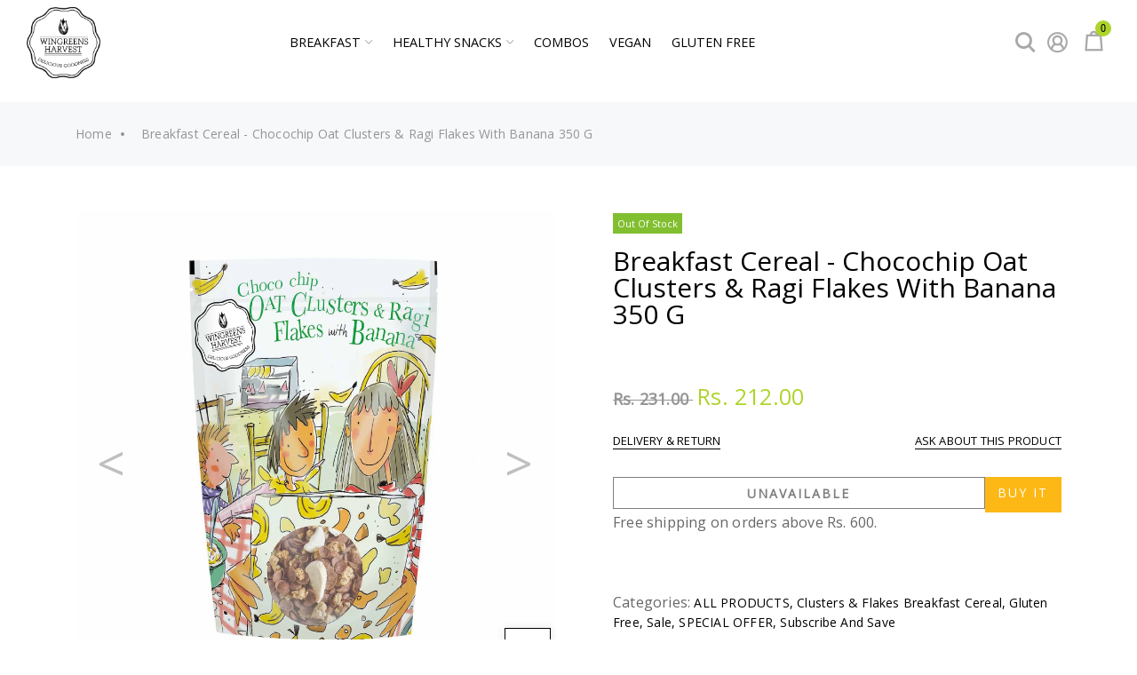

--- FILE ---
content_type: text/html; charset=utf-8
request_url: https://wingreensharvest.com/products/cereal-chocochip-oat-clusters-ragi-flakes-with-banana-350g
body_size: 38186
content:
<!doctype html>
<html >
  <!--[if lt IE 7]><html class="no-js lt-ie9 lt-ie8 lt-ie7" lang="en"> <![endif]-->
  <!--[if IE 7]><html class="no-js lt-ie9 lt-ie8" lang="en"> <![endif]-->
  <!--[if IE 8]><html class="no-js lt-ie9" lang="en"> <![endif]-->
  <!--[if IE 9 ]><html class="ie9 no-js"> <![endif]-->
  <!--[if (gt IE 9)|!(IE)]><!--> <html class="no-js"> <!--<![endif]-->
    <head>
 
  <meta name="google-site-verification" content="ccGclKLljoqAbm4PsAl2c1FGVmmAR8S8LnDcJ3g_InU" />
    <meta name="facebook-domain-verification" content="encodoite8zybad0wpqaljolk7eoa1" />


    <!-- Basic page needs ================================================== -->
    <meta charset="utf-8">

    <!-- Title and description ================================================== -->
    <title>
      Banana Clusters- Buy Wingreens Harvest Chocochip Oat Clusters &amp; Ragi Flakes
    </title>

    
    <meta name="description" content="This banana clusters cereal has carefully chosen ripe bananas paired with oats, flax seeds &amp; chocochip oat clusters with ragi flakes to create the perfect morning breakfast.">
    


    <!-- Helpers ================================================== -->
    <link rel="canonical" href="https://wingreensharvest.com/products/cereal-chocochip-oat-clusters-ragi-flakes-with-banana-350g">
    <meta name="viewport" content="width=device-width,initial-scale=1">
    <meta name="google-site-verification" content="dEgZNNFAX3Hxu7pht1cYPbInyq_ZnkEhmNxoka3OiVw" />
    
 <meta name="robots" content="index,follow"/>





<meta property="og:type" content="product">
<meta property="og:title" content="Breakfast Cereal - Chocochip Oat Clusters &amp; Ragi Flakes with Banana 350 g">
<meta property="og:url" content="https://wingreensharvest.com/products/cereal-chocochip-oat-clusters-ragi-flakes-with-banana-350g">

<meta property="og:image" content="http://wingreensharvest.com/cdn/shop/files/Banana1_grande.jpg?v=1686029992">
<meta property="og:image:secure_url" content="https://wingreensharvest.com/cdn/shop/files/Banana1_grande.jpg?v=1686029992">

<meta property="og:image" content="http://wingreensharvest.com/cdn/shop/products/Cereal-13_grande.jpg?v=1686029992">
<meta property="og:image:secure_url" content="https://wingreensharvest.com/cdn/shop/products/Cereal-13_grande.jpg?v=1686029992">

<meta property="og:image" content="http://wingreensharvest.com/cdn/shop/products/Cereal-15_grande.jpg?v=1686029992">
<meta property="og:image:secure_url" content="https://wingreensharvest.com/cdn/shop/products/Cereal-15_grande.jpg?v=1686029992">

<meta property="og:price:amount" content="212.00">
<meta property="og:price:currency" content="INR">



<meta property="og:description" content="This banana clusters cereal has carefully chosen ripe bananas paired with oats, flax seeds &amp; chocochip oat clusters with ragi flakes to create the perfect morning breakfast.">


<meta property="og:site_name" content="Wingreens Harvest">



<meta name="twitter:card" content="summary">




<meta name="twitter:title" content="Breakfast Cereal - Chocochip Oat Clusters &amp; Ragi Flakes with Banana 350 g">
<meta name="twitter:description" content="For those mornings when only chocolate can fix those blues, this millet-rich granola cereal is your answer. This healthy breakfast cereal has carefully chosen ripe bananas paired with oats, flax seeds">
<meta name="twitter:image" content="https://wingreensharvest.com/cdn/shop/files/Banana1_large.jpg?v=1686029992">
<meta name="twitter:image:width" content="480">
<meta name="twitter:image:height" content="480">


<script type="application/ld+json">
{
  "@context": "http://schema.org",
  "@type": "Organization",
  "name": "Wingreens Harvest ",

"logo": "https://cdn.shopify.com/s/files/1/0039/5886/5987/files/Monsoon_Harvest_logo_2048x.png",

"sameAs": [ "https://www.facebook.com/WingreensHarvest?mibextid=ZbWKwL","https://instagram.com/wingreensharvest?igshid=MzRlODBiNWFlZA==" ],
  "url": "https://wingreensharvest.com/"
}
</script>

<script type="application/ld+json">
{
    "@context": "https://schema.org",
    "@type": "BreadcrumbList",
    "itemListElement": [
      
         {
            "@type": "ListItem",
            "position": 1,
            "name": "Home",
            "item": "https://monsoonharvest.in"
        },
        {
            "@type": "ListItem",
            "position": 2,
            "name": "Breakfast Cereal - Chocochip Oat Clusters & Ragi Flakes with Banana 350 g",
            "item": "https://wingreensharvest.com/products/cereal-chocochip-oat-clusters-ragi-flakes-with-banana-350g"
        }
        
    ]
}
</script>
















    <!-- Favicon -->
    
    <link rel="icon" href="//wingreensharvest.com/cdn/shop/files/1_1d34ff35-3cf5-4946-beb5-e0d6ce8b0cd8_32x32.png?v=1685340752" type="image/png" sizes="32x32">
    
    

<link href='https://fonts.googleapis.com/css2?family=Open+Sans' rel='stylesheet' type='text/css'>


    <!-- 
<link rel="stylesheet" href="https://cdnjs.cloudflare.com/ajax/libs/flexslider/2.7.2/flexslider.css" type="text/css">
<script src="https://cdnjs.cloudflare.com/ajax/libs/flexslider/2.7.2/jquery.flexslider-min.js"></script>
-->


    <!-- Styles -->
    
    <link async="" rel="stylesheet" href="https://maxcdn.bootstrapcdn.com/bootstrap/4.0.0/css/bootstrap.min.css" integrity="sha384-Gn5384xqQ1aoWXA+058RXPxPg6fy4IWvTNh0E263XmFcJlSAwiGgFAW/dAiS6JXm" crossorigin="anonymous">
    <!--    <script  src="//wingreensharvest.com/cdn/shop/t/20/assets/jquery-3.2.1.slim.min.js?v=60044890532051560611632986139" type="text/javascript"></script> -->
    <script defer="defer" src="https://cdnjs.cloudflare.com/ajax/libs/popper.js/1.12.9/umd/popper.min.js" integrity="sha384-ApNbgh9B+Y1QKtv3Rn7W3mgPxhU9K/ScQsAP7hUibX39j7fakFPskvXusvfa0b4Q" crossorigin="anonymous"></script>
    <script defer="defer" src="https://maxcdn.bootstrapcdn.com/bootstrap/4.0.0/js/bootstrap.min.js" integrity="sha384-JZR6Spejh4U02d8jOt6vLEHfe/JQGiRRSQQxSfFWpi1MquVdAyjUar5+76PVCmYl" crossorigin="anonymous"></script>
    
    <link href="//wingreensharvest.com/cdn/shop/t/20/assets/theme_exention.css?v=67886857882386915901632986201" rel="stylesheet" type="text/css" media="all" />
    <link href="//wingreensharvest.com/cdn/shop/t/20/assets/styles.css?v=31365197773137196441699251037" rel="stylesheet" type="text/css" media="all" />

    <link href="//wingreensharvest.com/cdn/shop/t/20/assets/theme_core.scss.css?v=171212929526045768881669874733" rel="stylesheet" type="text/css" media="all" />
    <!-- Theme base and media queries -->


    <!-- Scripts -->
    <link href="//wingreensharvest.com/cdn/shop/t/20/assets/responsive.css?v=39214751380281284081669724917" rel="stylesheet" type="text/css" media="all" />
    
<script  src="//wingreensharvest.com/cdn/shop/t/20/assets/application.js?v=117305303620803497271632986201" type="text/javascript"></script>

 <script>window.mc_submit = "subscribe";window.mc_subscribing ="Your email address";window.ajax_cart = true;window.calculte_free_shipping_number = 600;window.product_visitors_max = 25;window.product_visitors_min = 10;window.product_visitors_interval_min = 2;window.product_visitors_interval_max = 6;window.product_visitors_stroke = 4;window.product_text_countdown_reset_time = 2;window.product_text_countdown_delivery_time = 3;window.flash_sold_min_qty = 5;window.flash_sold_max_qty = 25;window.flash_sold_min_time = 3;window.flash_sold_max_time = 8;window.percent_min_value = 4;window.percent_max_value = 2;window.instock_min_value = 2;window.instock_max_value = 100;window.money_format = "Rs. {{amount}}";window.shop_currency = "INR";window.show_multiple_currencies = true;window.loading_url = "//wingreensharvest.com/cdn/shop/t/20/assets/loading.gif?v=114449802701695112611632986153"; window.use_color_swatch = true;window.product_image_resize = true;window.enable_sidebar_multiple_choice = false;window.swatch_style3 = true;window.file_url = "//wingreensharvest.com/cdn/shop/files/?v=7807";window.asset_url = "";window.images_size = {is_crop: false,ratio_width : 1,ratio_height : 1.35,};jQuery(window).scroll(function() {if (jQuery(window).width() < 1025) {var scroll = jQuery(window).scrollTop();if (scroll > 10) {jQuery("#header-mobile").addClass("is-ticky");}else{jQuery("#header-mobile").removeClass("is-ticky");}}  });
</script>
    
    <!-- Header hook for plugins ================================================== -->
    <script>window.performance && window.performance.mark && window.performance.mark('shopify.content_for_header.start');</script><meta name="google-site-verification" content="BpmTq1EkKzTmCE_Kwv2V2dtYmDGckBxe9d3VjlLCv40">
<meta id="shopify-digital-wallet" name="shopify-digital-wallet" content="/3958865987/digital_wallets/dialog">
<link rel="alternate" type="application/json+oembed" href="https://wingreensharvest.com/products/cereal-chocochip-oat-clusters-ragi-flakes-with-banana-350g.oembed">
<script async="async" src="/checkouts/internal/preloads.js?locale=en-IN"></script>
<script id="shopify-features" type="application/json">{"accessToken":"3f58b0fc5746d9bfac7dba1386f04a4d","betas":["rich-media-storefront-analytics"],"domain":"wingreensharvest.com","predictiveSearch":true,"shopId":3958865987,"locale":"en"}</script>
<script>var Shopify = Shopify || {};
Shopify.shop = "monsoonharvest.myshopify.com";
Shopify.locale = "en";
Shopify.currency = {"active":"INR","rate":"1.0"};
Shopify.country = "IN";
Shopify.theme = {"name":"MONSOON HARVEST LIVE THEME - 10TH NOV'22","id":120468635715,"schema_name":null,"schema_version":null,"theme_store_id":null,"role":"main"};
Shopify.theme.handle = "null";
Shopify.theme.style = {"id":null,"handle":null};
Shopify.cdnHost = "wingreensharvest.com/cdn";
Shopify.routes = Shopify.routes || {};
Shopify.routes.root = "/";</script>
<script type="module">!function(o){(o.Shopify=o.Shopify||{}).modules=!0}(window);</script>
<script>!function(o){function n(){var o=[];function n(){o.push(Array.prototype.slice.apply(arguments))}return n.q=o,n}var t=o.Shopify=o.Shopify||{};t.loadFeatures=n(),t.autoloadFeatures=n()}(window);</script>
<script id="shop-js-analytics" type="application/json">{"pageType":"product"}</script>
<script defer="defer" async type="module" src="//wingreensharvest.com/cdn/shopifycloud/shop-js/modules/v2/client.init-shop-cart-sync_C5BV16lS.en.esm.js"></script>
<script defer="defer" async type="module" src="//wingreensharvest.com/cdn/shopifycloud/shop-js/modules/v2/chunk.common_CygWptCX.esm.js"></script>
<script type="module">
  await import("//wingreensharvest.com/cdn/shopifycloud/shop-js/modules/v2/client.init-shop-cart-sync_C5BV16lS.en.esm.js");
await import("//wingreensharvest.com/cdn/shopifycloud/shop-js/modules/v2/chunk.common_CygWptCX.esm.js");

  window.Shopify.SignInWithShop?.initShopCartSync?.({"fedCMEnabled":true,"windoidEnabled":true});

</script>
<script>(function() {
  var isLoaded = false;
  function asyncLoad() {
    if (isLoaded) return;
    isLoaded = true;
    var urls = ["https:\/\/d23dclunsivw3h.cloudfront.net\/redirect-app.js?shop=monsoonharvest.myshopify.com","https:\/\/cdn.hextom.com\/js\/quickannouncementbar.js?shop=monsoonharvest.myshopify.com"];
    for (var i = 0; i < urls.length; i++) {
      var s = document.createElement('script');
      s.type = 'text/javascript';
      s.async = true;
      s.src = urls[i];
      var x = document.getElementsByTagName('script')[0];
      x.parentNode.insertBefore(s, x);
    }
  };
  if(window.attachEvent) {
    window.attachEvent('onload', asyncLoad);
  } else {
    window.addEventListener('load', asyncLoad, false);
  }
})();</script>
<script id="__st">var __st={"a":3958865987,"offset":19800,"reqid":"4eb39ec3-6db5-402f-96e8-c94ce7da9e10-1768817358","pageurl":"wingreensharvest.com\/products\/cereal-chocochip-oat-clusters-ragi-flakes-with-banana-350g","u":"3beef356f4cf","p":"product","rtyp":"product","rid":1499429503043};</script>
<script>window.ShopifyPaypalV4VisibilityTracking = true;</script>
<script id="captcha-bootstrap">!function(){'use strict';const t='contact',e='account',n='new_comment',o=[[t,t],['blogs',n],['comments',n],[t,'customer']],c=[[e,'customer_login'],[e,'guest_login'],[e,'recover_customer_password'],[e,'create_customer']],r=t=>t.map((([t,e])=>`form[action*='/${t}']:not([data-nocaptcha='true']) input[name='form_type'][value='${e}']`)).join(','),a=t=>()=>t?[...document.querySelectorAll(t)].map((t=>t.form)):[];function s(){const t=[...o],e=r(t);return a(e)}const i='password',u='form_key',d=['recaptcha-v3-token','g-recaptcha-response','h-captcha-response',i],f=()=>{try{return window.sessionStorage}catch{return}},m='__shopify_v',_=t=>t.elements[u];function p(t,e,n=!1){try{const o=window.sessionStorage,c=JSON.parse(o.getItem(e)),{data:r}=function(t){const{data:e,action:n}=t;return t[m]||n?{data:e,action:n}:{data:t,action:n}}(c);for(const[e,n]of Object.entries(r))t.elements[e]&&(t.elements[e].value=n);n&&o.removeItem(e)}catch(o){console.error('form repopulation failed',{error:o})}}const l='form_type',E='cptcha';function T(t){t.dataset[E]=!0}const w=window,h=w.document,L='Shopify',v='ce_forms',y='captcha';let A=!1;((t,e)=>{const n=(g='f06e6c50-85a8-45c8-87d0-21a2b65856fe',I='https://cdn.shopify.com/shopifycloud/storefront-forms-hcaptcha/ce_storefront_forms_captcha_hcaptcha.v1.5.2.iife.js',D={infoText:'Protected by hCaptcha',privacyText:'Privacy',termsText:'Terms'},(t,e,n)=>{const o=w[L][v],c=o.bindForm;if(c)return c(t,g,e,D).then(n);var r;o.q.push([[t,g,e,D],n]),r=I,A||(h.body.append(Object.assign(h.createElement('script'),{id:'captcha-provider',async:!0,src:r})),A=!0)});var g,I,D;w[L]=w[L]||{},w[L][v]=w[L][v]||{},w[L][v].q=[],w[L][y]=w[L][y]||{},w[L][y].protect=function(t,e){n(t,void 0,e),T(t)},Object.freeze(w[L][y]),function(t,e,n,w,h,L){const[v,y,A,g]=function(t,e,n){const i=e?o:[],u=t?c:[],d=[...i,...u],f=r(d),m=r(i),_=r(d.filter((([t,e])=>n.includes(e))));return[a(f),a(m),a(_),s()]}(w,h,L),I=t=>{const e=t.target;return e instanceof HTMLFormElement?e:e&&e.form},D=t=>v().includes(t);t.addEventListener('submit',(t=>{const e=I(t);if(!e)return;const n=D(e)&&!e.dataset.hcaptchaBound&&!e.dataset.recaptchaBound,o=_(e),c=g().includes(e)&&(!o||!o.value);(n||c)&&t.preventDefault(),c&&!n&&(function(t){try{if(!f())return;!function(t){const e=f();if(!e)return;const n=_(t);if(!n)return;const o=n.value;o&&e.removeItem(o)}(t);const e=Array.from(Array(32),(()=>Math.random().toString(36)[2])).join('');!function(t,e){_(t)||t.append(Object.assign(document.createElement('input'),{type:'hidden',name:u})),t.elements[u].value=e}(t,e),function(t,e){const n=f();if(!n)return;const o=[...t.querySelectorAll(`input[type='${i}']`)].map((({name:t})=>t)),c=[...d,...o],r={};for(const[a,s]of new FormData(t).entries())c.includes(a)||(r[a]=s);n.setItem(e,JSON.stringify({[m]:1,action:t.action,data:r}))}(t,e)}catch(e){console.error('failed to persist form',e)}}(e),e.submit())}));const S=(t,e)=>{t&&!t.dataset[E]&&(n(t,e.some((e=>e===t))),T(t))};for(const o of['focusin','change'])t.addEventListener(o,(t=>{const e=I(t);D(e)&&S(e,y())}));const B=e.get('form_key'),M=e.get(l),P=B&&M;t.addEventListener('DOMContentLoaded',(()=>{const t=y();if(P)for(const e of t)e.elements[l].value===M&&p(e,B);[...new Set([...A(),...v().filter((t=>'true'===t.dataset.shopifyCaptcha))])].forEach((e=>S(e,t)))}))}(h,new URLSearchParams(w.location.search),n,t,e,['guest_login'])})(!0,!0)}();</script>
<script integrity="sha256-4kQ18oKyAcykRKYeNunJcIwy7WH5gtpwJnB7kiuLZ1E=" data-source-attribution="shopify.loadfeatures" defer="defer" src="//wingreensharvest.com/cdn/shopifycloud/storefront/assets/storefront/load_feature-a0a9edcb.js" crossorigin="anonymous"></script>
<script data-source-attribution="shopify.dynamic_checkout.dynamic.init">var Shopify=Shopify||{};Shopify.PaymentButton=Shopify.PaymentButton||{isStorefrontPortableWallets:!0,init:function(){window.Shopify.PaymentButton.init=function(){};var t=document.createElement("script");t.src="https://wingreensharvest.com/cdn/shopifycloud/portable-wallets/latest/portable-wallets.en.js",t.type="module",document.head.appendChild(t)}};
</script>
<script data-source-attribution="shopify.dynamic_checkout.buyer_consent">
  function portableWalletsHideBuyerConsent(e){var t=document.getElementById("shopify-buyer-consent"),n=document.getElementById("shopify-subscription-policy-button");t&&n&&(t.classList.add("hidden"),t.setAttribute("aria-hidden","true"),n.removeEventListener("click",e))}function portableWalletsShowBuyerConsent(e){var t=document.getElementById("shopify-buyer-consent"),n=document.getElementById("shopify-subscription-policy-button");t&&n&&(t.classList.remove("hidden"),t.removeAttribute("aria-hidden"),n.addEventListener("click",e))}window.Shopify?.PaymentButton&&(window.Shopify.PaymentButton.hideBuyerConsent=portableWalletsHideBuyerConsent,window.Shopify.PaymentButton.showBuyerConsent=portableWalletsShowBuyerConsent);
</script>
<script>
  function portableWalletsCleanup(e){e&&e.src&&console.error("Failed to load portable wallets script "+e.src);var t=document.querySelectorAll("shopify-accelerated-checkout .shopify-payment-button__skeleton, shopify-accelerated-checkout-cart .wallet-cart-button__skeleton"),e=document.getElementById("shopify-buyer-consent");for(let e=0;e<t.length;e++)t[e].remove();e&&e.remove()}function portableWalletsNotLoadedAsModule(e){e instanceof ErrorEvent&&"string"==typeof e.message&&e.message.includes("import.meta")&&"string"==typeof e.filename&&e.filename.includes("portable-wallets")&&(window.removeEventListener("error",portableWalletsNotLoadedAsModule),window.Shopify.PaymentButton.failedToLoad=e,"loading"===document.readyState?document.addEventListener("DOMContentLoaded",window.Shopify.PaymentButton.init):window.Shopify.PaymentButton.init())}window.addEventListener("error",portableWalletsNotLoadedAsModule);
</script>

<script type="module" src="https://wingreensharvest.com/cdn/shopifycloud/portable-wallets/latest/portable-wallets.en.js" onError="portableWalletsCleanup(this)" crossorigin="anonymous"></script>
<script nomodule>
  document.addEventListener("DOMContentLoaded", portableWalletsCleanup);
</script>

<link id="shopify-accelerated-checkout-styles" rel="stylesheet" media="screen" href="https://wingreensharvest.com/cdn/shopifycloud/portable-wallets/latest/accelerated-checkout-backwards-compat.css" crossorigin="anonymous">
<style id="shopify-accelerated-checkout-cart">
        #shopify-buyer-consent {
  margin-top: 1em;
  display: inline-block;
  width: 100%;
}

#shopify-buyer-consent.hidden {
  display: none;
}

#shopify-subscription-policy-button {
  background: none;
  border: none;
  padding: 0;
  text-decoration: underline;
  font-size: inherit;
  cursor: pointer;
}

#shopify-subscription-policy-button::before {
  box-shadow: none;
}

      </style>

<script>window.performance && window.performance.mark && window.performance.mark('shopify.content_for_header.end');</script>
<!--[if lt IE 9]>
<script src="//html5shiv.googlecode.com/svn/trunk/html5.js" type="text/javascript"></script>
<![endif]-->

    
    

    <!-- "snippets/weglot_hreftags.liquid" was not rendered, the associated app was uninstalled -->
    <!-- "snippets/judgeme_core.liquid" was not rendered, the associated app was uninstalled -->
 
 
<script type="text/javascript">
  //BOOSTER APPS COMMON JS CODE
  window.BoosterApps = window.BoosterApps || {};
  window.BoosterApps.common = window.BoosterApps.common || {};
  window.BoosterApps.common.shop = {
    permanent_domain: 'monsoonharvest.myshopify.com',
    currency: "INR",
    money_format: "Rs. {{amount}}",
    id: 3958865987
  };
  

  window.BoosterApps.common.template = 'product';
  window.BoosterApps.common.cart = {};
  window.BoosterApps.common.vapid_public_key = "BJuXCmrtTK335SuczdNVYrGVtP_WXn4jImChm49st7K7z7e8gxSZUKk4DhUpk8j2Xpiw5G4-ylNbMKLlKkUEU98=";

  window.BoosterApps.cs_app_url = "/apps/";

  window.BoosterApps.global_config = {"asset_urls":{"loy":{"init_js":"https:\/\/cdn.shopify.com\/s\/files\/1\/0194\/1736\/6592\/t\/1\/assets\/ba_loy_init.js?v=1649113316","widget_js":"https:\/\/cdn.shopify.com\/s\/files\/1\/0194\/1736\/6592\/t\/1\/assets\/ba_loy_widget.js?v=1649113320","widget_css":"https:\/\/cdn.shopify.com\/s\/files\/1\/0194\/1736\/6592\/t\/1\/assets\/ba_loy_widget.css?v=1630424861"},"rev":{"init_js":"https:\/\/cdn.shopify.com\/s\/files\/1\/0194\/1736\/6592\/t\/1\/assets\/ba_rev_init.js?v=1647222558","widget_js":"https:\/\/cdn.shopify.com\/s\/files\/1\/0194\/1736\/6592\/t\/1\/assets\/ba_rev_widget.js?v=1647222560","modal_js":"https:\/\/cdn.shopify.com\/s\/files\/1\/0194\/1736\/6592\/t\/1\/assets\/ba_rev_modal.js?v=1647222563","widget_css":"https:\/\/cdn.shopify.com\/s\/files\/1\/0194\/1736\/6592\/t\/1\/assets\/ba_rev_widget.css?v=1645997529","modal_css":"https:\/\/cdn.shopify.com\/s\/files\/1\/0194\/1736\/6592\/t\/1\/assets\/ba_rev_modal.css?v=1646955477"},"pu":{"init_js":"https:\/\/cdn.shopify.com\/s\/files\/1\/0194\/1736\/6592\/t\/1\/assets\/ba_pu_init.js?v=1635877170"},"bis":{"init_js":"https:\/\/cdn.shopify.com\/s\/files\/1\/0194\/1736\/6592\/t\/1\/assets\/ba_bis_init.js?v=1633795418","modal_js":"https:\/\/cdn.shopify.com\/s\/files\/1\/0194\/1736\/6592\/t\/1\/assets\/ba_bis_modal.js?v=1633795421","modal_css":"https:\/\/cdn.shopify.com\/s\/files\/1\/0194\/1736\/6592\/t\/1\/assets\/ba_bis_modal.css?v=1620346071"},"widgets":{"init_js":"https:\/\/cdn.shopify.com\/s\/files\/1\/0194\/1736\/6592\/t\/1\/assets\/ba_widget_init.js?v=1647188406","modal_js":"https:\/\/cdn.shopify.com\/s\/files\/1\/0194\/1736\/6592\/t\/1\/assets\/ba_widget_modal.js?v=1647188408","modal_css":"https:\/\/cdn.shopify.com\/s\/files\/1\/0194\/1736\/6592\/t\/1\/assets\/ba_widget_modal.css?v=1643989789"},"global":{"helper_js":"https:\/\/cdn.shopify.com\/s\/files\/1\/0194\/1736\/6592\/t\/1\/assets\/ba_tracking.js?v=1637601969"}},"proxy_paths":{"loy":"\/apps\/ba-loy","app_metrics":"\/apps\/ba-loy\/app_metrics","push_subscription":"\/apps\/ba-loy\/push"},"aat":["loy"],"pv":false,"sts":false,"bam":false,"base_money_format":"Rs. {{amount}}"};

    window.BoosterApps.loy_config = {"brand_theme_settings":{"button_bg":"#61a597","header_bg":"#c19e62","desc_color":"#737376","icon_color":"#3a3a3a","link_color":"#a76281","visibility":"both","cards_shape":"rounded","launcher_bg":"#a76281","title_color":"#212b36","banner_image":"","inputs_shape":"rounded","buttons_shape":"rounded","primary_color":"#2932fc","launcher_shape":"circle","container_shape":"rounded","mobile_placement":"right","button_text_color":"#fff","desktop_placement":"right","header_text_color":"#fff","powered_by_hidden":"false","launcher_text_color":"#ffffff","mobile_side_spacing":"20","desktop_side_spacing":"20","visibility_condition":"","mobile_bottom_spacing":"20","desktop_bottom_spacing":"20"},"launcher_style_settings":{"mobile_icon":"star","mobile_text":"Rewards","desktop_icon":"star","desktop_text":"Rewards","mobile_layout":"icon_with_text","desktop_layout":"icon_with_text","desktop_launcher_icon":null,"mobile_launcher_icon":null},"points_program_enabled":false,"referral_program_enabled":false,"vip_program_enabled":false,"vip_program_tier_type":"points_earned","vip_program_period":"lifetime","brand_panel_settings":{"visitor_header_caption":"Join now and unlock awesome rewards","visitor_header_title":"🏆 Rewards Program","acct_creation_title":"Join and Earn Rewards","acct_creation_desc":"Get rewarded for being an awesome customer","acct_creation_sign_in":"Already a member?","acct_creation_btn":"Start Earning","visitor_point_header":"Earn Points","visitor_point_desc":"Earn points and turn these into rewards!","member_header_caption":"Your points","member_header_title":"{points}","member_point_header":"Points","member_point_desc":"Earn points and turn these into rewards!","general_ways_to_earn":"Ways to earn","general_ways_to_redeem":"Ways to redeem","general_sign_in":"Sign in","general_sign_up":"Sign up","general_signed_up":"signed up","general_no_rewards_yet":"No rewards yet","general_your_rewards_will_show_here":"Your rewards will show here.","general_past_rewards":"Past rewards","general_go_back":"Go back","general_your_rewards":"Your rewards","general_upcoming_reward":"Upcoming reward","general_redeem":"Redeem","general_redeemed_a_reward":"Redeemed a Reward","general_you_have":"You have","general_rewards":"Rewards","general_reward":"reward","general_manual_points_adjust":"manual points adjustment","general_add_points_default_note":"Points awarded by points import","general_reset_removal_default_note":"Existing points removed for points reset from import","general_reset_new_balance_default_note":"Points reset to new balance by points import","general_refund_points":"Points refunded","general_use_discount_code":"Use this discount code on your next order!","general_apply_code":"Apply code","general_add_product_to_cart":"Add product to cart","general_spend":"you spend","general_spent":"Spent","general_points":"Points","general_point":"Point","general_discount_amount_coupon":"${{discount_amount}} off coupon","general_discount_amount":"points for ${{discount_amount}} off","general_no_points_yet":"No Points yet","general_have_not_earned_points":"You haven't earned any Points yet.","general_place_an_order":"Place an order","general_placed_an_order":"Placed an order","general_points_for_every":"Points for every","general_how_to_earn_points":"How do I earn Points?","general_points_activity":"Points History","general_celebrate_birthday":"Celebrate a birthday","general_celebrate_birthday_past_tense":"Celebrated a birthday","general_birthday_reward":"Celebrate with a reward","general_celebrate_your_birthday":"Let's celebrate your birthday! 🎉 Please give us 30 days notice - otherwise, you'll have to wait another year.","general_edit_date":"Edit Date","general_month":"Month","general_day":"Day","general_enter_valid_date":"Please enter a valid date","general_save_date":"Save date","general_reward_show":"Show","general_share_via_email":"Share via Email","general_share_on":"Share on","general_please_choose_an_option":"Please choose an option from the","general_product_page":"product page","general_by":"by","social_instagram_follow":"Follow on Instagram","social_facebook_like":"Like page on Facebook","social_facebook_share":"Share link on Facebook","social_twitter_follow":"Follow on Twitter","social_twitter_share":"Share link on Twitter","social_instagram_follow_past_tense":"Followed on Instagram","social_facebook_like_past_tense":"Liked a page on Facebook","social_facebook_share_past_tense":"Shared a link on Facebook","social_twitter_follow_past_tense":"Followed on Twitter","social_twitter_share_past_tense":"Shared a link on Twitter","social_follow":"Follow","social_share":"Share","social_like":"Like","referral_complete":"Complete a Referral","referral_complete_past_tense":"Completed a Referral","referral_complete_points":"{{points_amount}} Points for every referral completed","referrals_title":"Referral Program","referrals_visitor_desc":"Refer a friend who makes a purchase and both of you will claim rewards.","referrals_create_account_to_claim_coupon":"Create an Account to claim your coupon","referrals_create_account":"Create an Account","referrals_referred_reward":"They will get","referrals_referrer_reward":"You will get","referrals_call_to_action":"Refer friends and earn","referrals_completed":"referrals completed so far","referrals_share_link":"Share this link with a friend for them to claim the reward","referrals_referral_code":"Your referral link to share","referrals_get_reward":"Get your","referrals_claimed_reward":"Here's your","referrals_claim_reward":"Claim your gift","referrals_email_invite":"Refer friends by email","referrals_email_send":"Send email","referrals_email_to":"To","referrals_email_to_placeholder":"Add a comma-separated list of emails","referrals_email_message":"Message","referrals_email_message_placeholder":"Customize your referral message. The referral link will be automatically added.","referrals_invalid_email":"Please enter a valid email address","referrals_no_referrals_yet":"No referrals yet","referrals_your_referrals_show_here":"Your referrals will show here.","referrals_your_referrals":"Your referrals","referrals_status_pending":"pending","referrals_status_completed":"completed","referrals_status_blocked":"blocked","vip_tiers":"VIP Tiers","vip_status":"VIP Status","vip_reward":"VIP reward","vip_tier_desc":"Gain access to exclusive rewards.","vip_reward_earned_via":"Earned via {{vip_tier_name}} tier","vip_tier_no_vip_history":"No VIP membership history yet","vip_tier_vip_history":"VIP History","vip_tier_added_to":"Added to {{tier_name}}","vip_tier_achieved":"Unlocked {{tier_name}}","vip_tier_dropped_to":"Fell to {{tier_name}}","vip_tier_retained_to":"Kept {{tier_name}}","vip_tier_earn_points":"Earn {{points}} Points","vip_tier_spend":"Spend {{amount}}","vip_perks":"Perks","vip_benefits":"Benefits","vip_tier_to_unlock":"to unlock","vip_achieved_until":"Achieved until","vip_tier_on_highest":"You did it! You're on the highest tier 🎉","general_error":"Hmm, something went wrong, please try again shortly","general_redeem_error_min_points":"Did not met minimum points to redeem","general_redeem_error_max_points":"Exceeded maximum points to spend","tos_max_shipping_amount":"Maximum shipping amount of ${{max_shipping_amount}}.","tos_expiry_months":"Expires {{expiry_months}} month(s) after being redeemed.","tos_expiry_at":"Reward expires on {{expiry_date}}.","tos_free_product":"Reward only applies to {{product_name}}","tos_min_order_amount":"Applies to all orders over ${{min_order_amount}}.","tos_apply_to_collection":"Only for products in specific collections."},"widget_css":"#baLoySectionWrapper .ba-loy-bg-color {\n  background-color: #c19e62;\n}\n\n#baLoySectionWrapper .section-panel-wrapper {\n  box-shadow:rgba(0, 0, 0, 0.1) 0px 4px 15px 0px, rgba(0, 0, 0, 0.1) 0px 1px 2px 0px, #c19e62 0px 2px 0px 0px inset;\n}\n\n\n\n\n.header-main, .header-secondary {\n\tcolor: #fff !important;\n}\n.main-default a.sign-in{\n  color: #a76281 !important;\n}\n\n.section-table-piece-detail-items .li-img path {\n  fill: #3a3a3a;\n}\n\n.buttons-icons-detail-image .li-img {\n  fill: #3a3a3a;\n}\n\n#baLoySectionWrapper .loy-button-main{\n    background: #61a597;\n    color: #fff;\n}\n\n  #baLoySectionWrapper .loy-button-main{\n    color: #fff;\n  }\n\n  #baLoySectionWrapper .main-default, #baLoySectionWrapper div.panel-section .head-title,#baLoySectionWrapper body {\n    color: #212b36;\n  }\n\n  #baLoySectionWrapper .section-panel-wrapper .panel-desc, #baLoySectionWrapper .main-default.sign-in-text{\n    color: #737376;\n  }\n\n  #launcher-wrapper{\n    background: #a76281;\n  }\n\n\n.ba-loy-namespace .ba-loy-messenger-frame, #launcher-wrapper{\n  right: 20px;\n  left: auto;\n}\n.ba-loy-namespace .ba-loy-messenger-frame {\n  bottom: 90px;\n}\n#launcher-wrapper{\n  bottom: 20px;\n}\n\n.launcher-text{\n  color: #ffffff !important;\n}\n\n#launcher-wrapper .launcher-desktop { display: block; }\n#launcher-wrapper .launcher-mobile  { display: none;  }\n\n@media (max-width: 500px) {\n  .ba-loy-namespace .ba-loy-messenger-frame{\n    height: 100%;\n    min-height: 100%;\n    bottom: 0;\n    right: 0;\n    left: 0;\n    top: 0;\n    width: 100%;\n    border-radius: 0;\n  }\n  #launcher-wrapper.up{\n    display: none;\n  }\n  #launcher-wrapper{\n    right: 20px;\n    left: auto;\n    bottom: 20px;\n  }\n  #launcher-wrapper .launcher-desktop { display: none;  }\n  #launcher-wrapper .launcher-mobile  { display: block; }\n}\n\n\n\n.ba-loy-circle{border-radius: 30px !important;}\n.ba-loy-rounded{border-radius: 10px !important;}\n.ba-loy-square{border-radius: 0px !important;}\n","custom_css":null,"ways_to_earn":[{"automation_id":18290,"status":"active","trigger":"order_placed","step_id":18317,"points_amount":1,"points_type":"multiplier","icon_url":null},{"automation_id":18291,"status":"active","trigger":"loy_contact_member_enabled","step_id":18318,"points_amount":100,"points_type":"fixed","icon_url":null},{"automation_id":18292,"status":"active","trigger":"loy_contact_birthday","step_id":18319,"points_amount":200,"points_type":"fixed","icon_url":null},{"social":true,"trigger":"instagram_follow","points_amount":"150","url":"https:\/\/instagram.com\/lorisglasses"}],"referral_rewards":{"referrer_reward":{"id":26674,"name":"₹5 off coupon","reward_type":"fixed_amount","properties":{"source":"referrer","applies_to":"entire"}},"referred_reward":{"id":26675,"name":"₹5 off coupon","reward_type":"fixed_amount","properties":{"source":"referred","applies_to":"entire"}}},"referral_social_settings":{"facebook":"true","twitter_message":""},"referrals_customer_account_required":false,"vip_tiers":[]};
    window.BoosterApps.loy_config.api_endpoint = "/apps/ba-loy";
    window.BoosterApps.loy_config.domain_name = "rivo.io/apps/loyalty";




  
    if (window.BoosterApps.common.template == 'product'){
      window.BoosterApps.common.product = {
        id: 1499429503043, price: 21200, handle: "cereal-chocochip-oat-clusters-ragi-flakes-with-banana-350g", tags: [],
        available: false, title: "Breakfast Cereal - Chocochip Oat Clusters \u0026 Ragi Flakes with Banana 350 g", variants: [{"id":13433716670531,"title":"Default Title","option1":"Default Title","option2":null,"option3":null,"sku":"MHBM003","requires_shipping":true,"taxable":false,"featured_image":null,"available":false,"name":"Breakfast Cereal - Chocochip Oat Clusters \u0026 Ragi Flakes with Banana 350 g","public_title":null,"options":["Default Title"],"price":21200,"weight":350,"compare_at_price":23100,"inventory_management":"shopify","barcode":"706502262549","requires_selling_plan":false,"selling_plan_allocations":[]}]
      };
      window.BoosterApps.common.product.review_data = null;
    }
  

</script>


<script type="text/javascript">
  !function(e){var t={};function r(n){if(t[n])return t[n].exports;var o=t[n]={i:n,l:!1,exports:{}};return e[n].call(o.exports,o,o.exports,r),o.l=!0,o.exports}r.m=e,r.c=t,r.d=function(e,t,n){r.o(e,t)||Object.defineProperty(e,t,{enumerable:!0,get:n})},r.r=function(e){"undefined"!==typeof Symbol&&Symbol.toStringTag&&Object.defineProperty(e,Symbol.toStringTag,{value:"Module"}),Object.defineProperty(e,"__esModule",{value:!0})},r.t=function(e,t){if(1&t&&(e=r(e)),8&t)return e;if(4&t&&"object"===typeof e&&e&&e.__esModule)return e;var n=Object.create(null);if(r.r(n),Object.defineProperty(n,"default",{enumerable:!0,value:e}),2&t&&"string"!=typeof e)for(var o in e)r.d(n,o,function(t){return e[t]}.bind(null,o));return n},r.n=function(e){var t=e&&e.__esModule?function(){return e.default}:function(){return e};return r.d(t,"a",t),t},r.o=function(e,t){return Object.prototype.hasOwnProperty.call(e,t)},r.p="https://rivo.io/apps/loyalty/packs/",r(r.s=27)}({27:function(e,t){}});
//# sourceMappingURL=application-117139f267b47f92bd71.js.map

  //Global snippet for Booster Apps
  //this is updated automatically - do not edit manually.

  function loadScript(src, defer, done) {
    var js = document.createElement('script');
    js.src = src;
    js.defer = defer;
    js.onload = function(){done();};
    js.onerror = function(){
      done(new Error('Failed to load script ' + src));
    };
    document.head.appendChild(js);
  }

  function browserSupportsAllFeatures() {
    return window.Promise && window.fetch && window.Symbol;
  }

  if (browserSupportsAllFeatures()) {
    main();
  } else {
    loadScript('https://polyfill-fastly.net/v3/polyfill.min.js?features=Promise,fetch', true, main);
  }

  function loadAppScripts(){
      loadScript(window.BoosterApps.global_config.asset_urls.loy.init_js, true, function(){});



  }

  function main(err) {
    //isolate the scope
    loadScript(window.BoosterApps.global_config.asset_urls.global.helper_js, false, loadAppScripts);
  }
</script>




<link href="https://cdn.storifyme.com/assets/css/stories-preview.css" rel="stylesheet" type="text/css" media="all" />


<!-- Google Tag Manager -->
<script>(function(w,d,s,l,i){w[l]=w[l]||[];w[l].push({'gtm.start':
new Date().getTime(),event:'gtm.js'});var f=d.getElementsByTagName(s)[0],
j=d.createElement(s),dl=l!='dataLayer'?'&l='+l:'';j.async=true;j.src=
'https://www.googletagmanager.com/gtm.js?id='+i+dl;f.parentNode.insertBefore(j,f);
})(window,document,'script','dataLayer','GTM-MRGJPB7');</script>
<!-- End Google Tag Manager -->
    
<!-- BEGIN app block: shopify://apps/boostpop-popups-banners/blocks/app-embed/8b4a8c56-21b5-437e-95f9-cd5dc65ceb49 --><script>
    // Create app element in main document for widget to render to
    function createAppElement() {
        var appDiv = document.createElement('div');
        appDiv.id = 'boost-pop-container';
        appDiv.style = 'display: block !important';

        document.body.appendChild(appDiv);
    }

    // Load widget script and move to Shadow DOM after load
    function loadWidgetScript() {
        var script = document.createElement('script');

        script.src = 'https://cdn.shopify.com/extensions/019bc7a2-55ac-7a12-89a5-64876df14eba/boost-pop-up-21/assets/ap.min.js';
        script.async = true;

        document.head.appendChild(script);
    }

    function initializeApp() {
        createAppElement();
        loadWidgetScript();
    }

    // Execute immediately if DOM is already loaded, otherwise wait for DOMContentLoaded
    if (document.readyState === 'loading') {
        document.addEventListener('DOMContentLoaded', initializeApp);
    } else {
        initializeApp();
    }
</script>

<script src="https://cdn.shopify.com/extensions/019bc7a2-55ac-7a12-89a5-64876df14eba/boost-pop-up-21/assets/polyfill.min.js" async></script>
<script src="https://cdn.shopify.com/extensions/019bc7a2-55ac-7a12-89a5-64876df14eba/boost-pop-up-21/assets/maska.js" async></script>

<script>
    // Function to make IE9+ support forEach:
    if (window.NodeList && !NodeList.prototype.forEach) {
        NodeList.prototype.forEach = Array.prototype.forEach;
    }
</script>

<!-- END app block --><script src="https://cdn.shopify.com/extensions/019bc7a2-55ac-7a12-89a5-64876df14eba/boost-pop-up-21/assets/ab.min.js" type="text/javascript" defer="defer"></script>
<link href="https://cdn.shopify.com/extensions/019bc7a2-55ac-7a12-89a5-64876df14eba/boost-pop-up-21/assets/ab.min.css" rel="stylesheet" type="text/css" media="all">
<link href="https://monorail-edge.shopifysvc.com" rel="dns-prefetch">
<script>(function(){if ("sendBeacon" in navigator && "performance" in window) {try {var session_token_from_headers = performance.getEntriesByType('navigation')[0].serverTiming.find(x => x.name == '_s').description;} catch {var session_token_from_headers = undefined;}var session_cookie_matches = document.cookie.match(/_shopify_s=([^;]*)/);var session_token_from_cookie = session_cookie_matches && session_cookie_matches.length === 2 ? session_cookie_matches[1] : "";var session_token = session_token_from_headers || session_token_from_cookie || "";function handle_abandonment_event(e) {var entries = performance.getEntries().filter(function(entry) {return /monorail-edge.shopifysvc.com/.test(entry.name);});if (!window.abandonment_tracked && entries.length === 0) {window.abandonment_tracked = true;var currentMs = Date.now();var navigation_start = performance.timing.navigationStart;var payload = {shop_id: 3958865987,url: window.location.href,navigation_start,duration: currentMs - navigation_start,session_token,page_type: "product"};window.navigator.sendBeacon("https://monorail-edge.shopifysvc.com/v1/produce", JSON.stringify({schema_id: "online_store_buyer_site_abandonment/1.1",payload: payload,metadata: {event_created_at_ms: currentMs,event_sent_at_ms: currentMs}}));}}window.addEventListener('pagehide', handle_abandonment_event);}}());</script>
<script id="web-pixels-manager-setup">(function e(e,d,r,n,o){if(void 0===o&&(o={}),!Boolean(null===(a=null===(i=window.Shopify)||void 0===i?void 0:i.analytics)||void 0===a?void 0:a.replayQueue)){var i,a;window.Shopify=window.Shopify||{};var t=window.Shopify;t.analytics=t.analytics||{};var s=t.analytics;s.replayQueue=[],s.publish=function(e,d,r){return s.replayQueue.push([e,d,r]),!0};try{self.performance.mark("wpm:start")}catch(e){}var l=function(){var e={modern:/Edge?\/(1{2}[4-9]|1[2-9]\d|[2-9]\d{2}|\d{4,})\.\d+(\.\d+|)|Firefox\/(1{2}[4-9]|1[2-9]\d|[2-9]\d{2}|\d{4,})\.\d+(\.\d+|)|Chrom(ium|e)\/(9{2}|\d{3,})\.\d+(\.\d+|)|(Maci|X1{2}).+ Version\/(15\.\d+|(1[6-9]|[2-9]\d|\d{3,})\.\d+)([,.]\d+|)( \(\w+\)|)( Mobile\/\w+|) Safari\/|Chrome.+OPR\/(9{2}|\d{3,})\.\d+\.\d+|(CPU[ +]OS|iPhone[ +]OS|CPU[ +]iPhone|CPU IPhone OS|CPU iPad OS)[ +]+(15[._]\d+|(1[6-9]|[2-9]\d|\d{3,})[._]\d+)([._]\d+|)|Android:?[ /-](13[3-9]|1[4-9]\d|[2-9]\d{2}|\d{4,})(\.\d+|)(\.\d+|)|Android.+Firefox\/(13[5-9]|1[4-9]\d|[2-9]\d{2}|\d{4,})\.\d+(\.\d+|)|Android.+Chrom(ium|e)\/(13[3-9]|1[4-9]\d|[2-9]\d{2}|\d{4,})\.\d+(\.\d+|)|SamsungBrowser\/([2-9]\d|\d{3,})\.\d+/,legacy:/Edge?\/(1[6-9]|[2-9]\d|\d{3,})\.\d+(\.\d+|)|Firefox\/(5[4-9]|[6-9]\d|\d{3,})\.\d+(\.\d+|)|Chrom(ium|e)\/(5[1-9]|[6-9]\d|\d{3,})\.\d+(\.\d+|)([\d.]+$|.*Safari\/(?![\d.]+ Edge\/[\d.]+$))|(Maci|X1{2}).+ Version\/(10\.\d+|(1[1-9]|[2-9]\d|\d{3,})\.\d+)([,.]\d+|)( \(\w+\)|)( Mobile\/\w+|) Safari\/|Chrome.+OPR\/(3[89]|[4-9]\d|\d{3,})\.\d+\.\d+|(CPU[ +]OS|iPhone[ +]OS|CPU[ +]iPhone|CPU IPhone OS|CPU iPad OS)[ +]+(10[._]\d+|(1[1-9]|[2-9]\d|\d{3,})[._]\d+)([._]\d+|)|Android:?[ /-](13[3-9]|1[4-9]\d|[2-9]\d{2}|\d{4,})(\.\d+|)(\.\d+|)|Mobile Safari.+OPR\/([89]\d|\d{3,})\.\d+\.\d+|Android.+Firefox\/(13[5-9]|1[4-9]\d|[2-9]\d{2}|\d{4,})\.\d+(\.\d+|)|Android.+Chrom(ium|e)\/(13[3-9]|1[4-9]\d|[2-9]\d{2}|\d{4,})\.\d+(\.\d+|)|Android.+(UC? ?Browser|UCWEB|U3)[ /]?(15\.([5-9]|\d{2,})|(1[6-9]|[2-9]\d|\d{3,})\.\d+)\.\d+|SamsungBrowser\/(5\.\d+|([6-9]|\d{2,})\.\d+)|Android.+MQ{2}Browser\/(14(\.(9|\d{2,})|)|(1[5-9]|[2-9]\d|\d{3,})(\.\d+|))(\.\d+|)|K[Aa][Ii]OS\/(3\.\d+|([4-9]|\d{2,})\.\d+)(\.\d+|)/},d=e.modern,r=e.legacy,n=navigator.userAgent;return n.match(d)?"modern":n.match(r)?"legacy":"unknown"}(),u="modern"===l?"modern":"legacy",c=(null!=n?n:{modern:"",legacy:""})[u],f=function(e){return[e.baseUrl,"/wpm","/b",e.hashVersion,"modern"===e.buildTarget?"m":"l",".js"].join("")}({baseUrl:d,hashVersion:r,buildTarget:u}),m=function(e){var d=e.version,r=e.bundleTarget,n=e.surface,o=e.pageUrl,i=e.monorailEndpoint;return{emit:function(e){var a=e.status,t=e.errorMsg,s=(new Date).getTime(),l=JSON.stringify({metadata:{event_sent_at_ms:s},events:[{schema_id:"web_pixels_manager_load/3.1",payload:{version:d,bundle_target:r,page_url:o,status:a,surface:n,error_msg:t},metadata:{event_created_at_ms:s}}]});if(!i)return console&&console.warn&&console.warn("[Web Pixels Manager] No Monorail endpoint provided, skipping logging."),!1;try{return self.navigator.sendBeacon.bind(self.navigator)(i,l)}catch(e){}var u=new XMLHttpRequest;try{return u.open("POST",i,!0),u.setRequestHeader("Content-Type","text/plain"),u.send(l),!0}catch(e){return console&&console.warn&&console.warn("[Web Pixels Manager] Got an unhandled error while logging to Monorail."),!1}}}}({version:r,bundleTarget:l,surface:e.surface,pageUrl:self.location.href,monorailEndpoint:e.monorailEndpoint});try{o.browserTarget=l,function(e){var d=e.src,r=e.async,n=void 0===r||r,o=e.onload,i=e.onerror,a=e.sri,t=e.scriptDataAttributes,s=void 0===t?{}:t,l=document.createElement("script"),u=document.querySelector("head"),c=document.querySelector("body");if(l.async=n,l.src=d,a&&(l.integrity=a,l.crossOrigin="anonymous"),s)for(var f in s)if(Object.prototype.hasOwnProperty.call(s,f))try{l.dataset[f]=s[f]}catch(e){}if(o&&l.addEventListener("load",o),i&&l.addEventListener("error",i),u)u.appendChild(l);else{if(!c)throw new Error("Did not find a head or body element to append the script");c.appendChild(l)}}({src:f,async:!0,onload:function(){if(!function(){var e,d;return Boolean(null===(d=null===(e=window.Shopify)||void 0===e?void 0:e.analytics)||void 0===d?void 0:d.initialized)}()){var d=window.webPixelsManager.init(e)||void 0;if(d){var r=window.Shopify.analytics;r.replayQueue.forEach((function(e){var r=e[0],n=e[1],o=e[2];d.publishCustomEvent(r,n,o)})),r.replayQueue=[],r.publish=d.publishCustomEvent,r.visitor=d.visitor,r.initialized=!0}}},onerror:function(){return m.emit({status:"failed",errorMsg:"".concat(f," has failed to load")})},sri:function(e){var d=/^sha384-[A-Za-z0-9+/=]+$/;return"string"==typeof e&&d.test(e)}(c)?c:"",scriptDataAttributes:o}),m.emit({status:"loading"})}catch(e){m.emit({status:"failed",errorMsg:(null==e?void 0:e.message)||"Unknown error"})}}})({shopId: 3958865987,storefrontBaseUrl: "https://wingreensharvest.com",extensionsBaseUrl: "https://extensions.shopifycdn.com/cdn/shopifycloud/web-pixels-manager",monorailEndpoint: "https://monorail-edge.shopifysvc.com/unstable/produce_batch",surface: "storefront-renderer",enabledBetaFlags: ["2dca8a86"],webPixelsConfigList: [{"id":"545390659","configuration":"{\"pixel_id\":\"602643770243824\",\"pixel_type\":\"facebook_pixel\"}","eventPayloadVersion":"v1","runtimeContext":"OPEN","scriptVersion":"ca16bc87fe92b6042fbaa3acc2fbdaa6","type":"APP","apiClientId":2329312,"privacyPurposes":["ANALYTICS","MARKETING","SALE_OF_DATA"],"dataSharingAdjustments":{"protectedCustomerApprovalScopes":["read_customer_address","read_customer_email","read_customer_name","read_customer_personal_data","read_customer_phone"]}},{"id":"394362947","configuration":"{\"config\":\"{\\\"pixel_id\\\":\\\"G-2QW1745CFD\\\",\\\"target_country\\\":\\\"IN\\\",\\\"gtag_events\\\":[{\\\"type\\\":\\\"begin_checkout\\\",\\\"action_label\\\":\\\"G-2QW1745CFD\\\"},{\\\"type\\\":\\\"search\\\",\\\"action_label\\\":\\\"G-2QW1745CFD\\\"},{\\\"type\\\":\\\"view_item\\\",\\\"action_label\\\":[\\\"G-2QW1745CFD\\\",\\\"MC-HZXMB2GV28\\\"]},{\\\"type\\\":\\\"purchase\\\",\\\"action_label\\\":[\\\"G-2QW1745CFD\\\",\\\"MC-HZXMB2GV28\\\"]},{\\\"type\\\":\\\"page_view\\\",\\\"action_label\\\":[\\\"G-2QW1745CFD\\\",\\\"MC-HZXMB2GV28\\\"]},{\\\"type\\\":\\\"add_payment_info\\\",\\\"action_label\\\":\\\"G-2QW1745CFD\\\"},{\\\"type\\\":\\\"add_to_cart\\\",\\\"action_label\\\":\\\"G-2QW1745CFD\\\"}],\\\"enable_monitoring_mode\\\":false}\"}","eventPayloadVersion":"v1","runtimeContext":"OPEN","scriptVersion":"b2a88bafab3e21179ed38636efcd8a93","type":"APP","apiClientId":1780363,"privacyPurposes":[],"dataSharingAdjustments":{"protectedCustomerApprovalScopes":["read_customer_address","read_customer_email","read_customer_name","read_customer_personal_data","read_customer_phone"]}},{"id":"shopify-app-pixel","configuration":"{}","eventPayloadVersion":"v1","runtimeContext":"STRICT","scriptVersion":"0450","apiClientId":"shopify-pixel","type":"APP","privacyPurposes":["ANALYTICS","MARKETING"]},{"id":"shopify-custom-pixel","eventPayloadVersion":"v1","runtimeContext":"LAX","scriptVersion":"0450","apiClientId":"shopify-pixel","type":"CUSTOM","privacyPurposes":["ANALYTICS","MARKETING"]}],isMerchantRequest: false,initData: {"shop":{"name":"Wingreens Harvest","paymentSettings":{"currencyCode":"INR"},"myshopifyDomain":"monsoonharvest.myshopify.com","countryCode":"IN","storefrontUrl":"https:\/\/wingreensharvest.com"},"customer":null,"cart":null,"checkout":null,"productVariants":[{"price":{"amount":212.0,"currencyCode":"INR"},"product":{"title":"Breakfast Cereal - Chocochip Oat Clusters \u0026 Ragi Flakes with Banana 350 g","vendor":"Wingreens Harvest","id":"1499429503043","untranslatedTitle":"Breakfast Cereal - Chocochip Oat Clusters \u0026 Ragi Flakes with Banana 350 g","url":"\/products\/cereal-chocochip-oat-clusters-ragi-flakes-with-banana-350g","type":""},"id":"13433716670531","image":{"src":"\/\/wingreensharvest.com\/cdn\/shop\/files\/Banana1.jpg?v=1686029992"},"sku":"MHBM003","title":"Default Title","untranslatedTitle":"Default Title"}],"purchasingCompany":null},},"https://wingreensharvest.com/cdn","fcfee988w5aeb613cpc8e4bc33m6693e112",{"modern":"","legacy":""},{"shopId":"3958865987","storefrontBaseUrl":"https:\/\/wingreensharvest.com","extensionBaseUrl":"https:\/\/extensions.shopifycdn.com\/cdn\/shopifycloud\/web-pixels-manager","surface":"storefront-renderer","enabledBetaFlags":"[\"2dca8a86\"]","isMerchantRequest":"false","hashVersion":"fcfee988w5aeb613cpc8e4bc33m6693e112","publish":"custom","events":"[[\"page_viewed\",{}],[\"product_viewed\",{\"productVariant\":{\"price\":{\"amount\":212.0,\"currencyCode\":\"INR\"},\"product\":{\"title\":\"Breakfast Cereal - Chocochip Oat Clusters \u0026 Ragi Flakes with Banana 350 g\",\"vendor\":\"Wingreens Harvest\",\"id\":\"1499429503043\",\"untranslatedTitle\":\"Breakfast Cereal - Chocochip Oat Clusters \u0026 Ragi Flakes with Banana 350 g\",\"url\":\"\/products\/cereal-chocochip-oat-clusters-ragi-flakes-with-banana-350g\",\"type\":\"\"},\"id\":\"13433716670531\",\"image\":{\"src\":\"\/\/wingreensharvest.com\/cdn\/shop\/files\/Banana1.jpg?v=1686029992\"},\"sku\":\"MHBM003\",\"title\":\"Default Title\",\"untranslatedTitle\":\"Default Title\"}}]]"});</script><script>
  window.ShopifyAnalytics = window.ShopifyAnalytics || {};
  window.ShopifyAnalytics.meta = window.ShopifyAnalytics.meta || {};
  window.ShopifyAnalytics.meta.currency = 'INR';
  var meta = {"product":{"id":1499429503043,"gid":"gid:\/\/shopify\/Product\/1499429503043","vendor":"Wingreens Harvest","type":"","handle":"cereal-chocochip-oat-clusters-ragi-flakes-with-banana-350g","variants":[{"id":13433716670531,"price":21200,"name":"Breakfast Cereal - Chocochip Oat Clusters \u0026 Ragi Flakes with Banana 350 g","public_title":null,"sku":"MHBM003"}],"remote":false},"page":{"pageType":"product","resourceType":"product","resourceId":1499429503043,"requestId":"4eb39ec3-6db5-402f-96e8-c94ce7da9e10-1768817358"}};
  for (var attr in meta) {
    window.ShopifyAnalytics.meta[attr] = meta[attr];
  }
</script>
<script class="analytics">
  (function () {
    var customDocumentWrite = function(content) {
      var jquery = null;

      if (window.jQuery) {
        jquery = window.jQuery;
      } else if (window.Checkout && window.Checkout.$) {
        jquery = window.Checkout.$;
      }

      if (jquery) {
        jquery('body').append(content);
      }
    };

    var hasLoggedConversion = function(token) {
      if (token) {
        return document.cookie.indexOf('loggedConversion=' + token) !== -1;
      }
      return false;
    }

    var setCookieIfConversion = function(token) {
      if (token) {
        var twoMonthsFromNow = new Date(Date.now());
        twoMonthsFromNow.setMonth(twoMonthsFromNow.getMonth() + 2);

        document.cookie = 'loggedConversion=' + token + '; expires=' + twoMonthsFromNow;
      }
    }

    var trekkie = window.ShopifyAnalytics.lib = window.trekkie = window.trekkie || [];
    if (trekkie.integrations) {
      return;
    }
    trekkie.methods = [
      'identify',
      'page',
      'ready',
      'track',
      'trackForm',
      'trackLink'
    ];
    trekkie.factory = function(method) {
      return function() {
        var args = Array.prototype.slice.call(arguments);
        args.unshift(method);
        trekkie.push(args);
        return trekkie;
      };
    };
    for (var i = 0; i < trekkie.methods.length; i++) {
      var key = trekkie.methods[i];
      trekkie[key] = trekkie.factory(key);
    }
    trekkie.load = function(config) {
      trekkie.config = config || {};
      trekkie.config.initialDocumentCookie = document.cookie;
      var first = document.getElementsByTagName('script')[0];
      var script = document.createElement('script');
      script.type = 'text/javascript';
      script.onerror = function(e) {
        var scriptFallback = document.createElement('script');
        scriptFallback.type = 'text/javascript';
        scriptFallback.onerror = function(error) {
                var Monorail = {
      produce: function produce(monorailDomain, schemaId, payload) {
        var currentMs = new Date().getTime();
        var event = {
          schema_id: schemaId,
          payload: payload,
          metadata: {
            event_created_at_ms: currentMs,
            event_sent_at_ms: currentMs
          }
        };
        return Monorail.sendRequest("https://" + monorailDomain + "/v1/produce", JSON.stringify(event));
      },
      sendRequest: function sendRequest(endpointUrl, payload) {
        // Try the sendBeacon API
        if (window && window.navigator && typeof window.navigator.sendBeacon === 'function' && typeof window.Blob === 'function' && !Monorail.isIos12()) {
          var blobData = new window.Blob([payload], {
            type: 'text/plain'
          });

          if (window.navigator.sendBeacon(endpointUrl, blobData)) {
            return true;
          } // sendBeacon was not successful

        } // XHR beacon

        var xhr = new XMLHttpRequest();

        try {
          xhr.open('POST', endpointUrl);
          xhr.setRequestHeader('Content-Type', 'text/plain');
          xhr.send(payload);
        } catch (e) {
          console.log(e);
        }

        return false;
      },
      isIos12: function isIos12() {
        return window.navigator.userAgent.lastIndexOf('iPhone; CPU iPhone OS 12_') !== -1 || window.navigator.userAgent.lastIndexOf('iPad; CPU OS 12_') !== -1;
      }
    };
    Monorail.produce('monorail-edge.shopifysvc.com',
      'trekkie_storefront_load_errors/1.1',
      {shop_id: 3958865987,
      theme_id: 120468635715,
      app_name: "storefront",
      context_url: window.location.href,
      source_url: "//wingreensharvest.com/cdn/s/trekkie.storefront.cd680fe47e6c39ca5d5df5f0a32d569bc48c0f27.min.js"});

        };
        scriptFallback.async = true;
        scriptFallback.src = '//wingreensharvest.com/cdn/s/trekkie.storefront.cd680fe47e6c39ca5d5df5f0a32d569bc48c0f27.min.js';
        first.parentNode.insertBefore(scriptFallback, first);
      };
      script.async = true;
      script.src = '//wingreensharvest.com/cdn/s/trekkie.storefront.cd680fe47e6c39ca5d5df5f0a32d569bc48c0f27.min.js';
      first.parentNode.insertBefore(script, first);
    };
    trekkie.load(
      {"Trekkie":{"appName":"storefront","development":false,"defaultAttributes":{"shopId":3958865987,"isMerchantRequest":null,"themeId":120468635715,"themeCityHash":"10305595366361073222","contentLanguage":"en","currency":"INR","eventMetadataId":"001d0521-a157-47a0-9cb3-87e65f722002"},"isServerSideCookieWritingEnabled":true,"monorailRegion":"shop_domain","enabledBetaFlags":["65f19447"]},"Session Attribution":{},"S2S":{"facebookCapiEnabled":true,"source":"trekkie-storefront-renderer","apiClientId":580111}}
    );

    var loaded = false;
    trekkie.ready(function() {
      if (loaded) return;
      loaded = true;

      window.ShopifyAnalytics.lib = window.trekkie;

      var originalDocumentWrite = document.write;
      document.write = customDocumentWrite;
      try { window.ShopifyAnalytics.merchantGoogleAnalytics.call(this); } catch(error) {};
      document.write = originalDocumentWrite;

      window.ShopifyAnalytics.lib.page(null,{"pageType":"product","resourceType":"product","resourceId":1499429503043,"requestId":"4eb39ec3-6db5-402f-96e8-c94ce7da9e10-1768817358","shopifyEmitted":true});

      var match = window.location.pathname.match(/checkouts\/(.+)\/(thank_you|post_purchase)/)
      var token = match? match[1]: undefined;
      if (!hasLoggedConversion(token)) {
        setCookieIfConversion(token);
        window.ShopifyAnalytics.lib.track("Viewed Product",{"currency":"INR","variantId":13433716670531,"productId":1499429503043,"productGid":"gid:\/\/shopify\/Product\/1499429503043","name":"Breakfast Cereal - Chocochip Oat Clusters \u0026 Ragi Flakes with Banana 350 g","price":"212.00","sku":"MHBM003","brand":"Wingreens Harvest","variant":null,"category":"","nonInteraction":true,"remote":false},undefined,undefined,{"shopifyEmitted":true});
      window.ShopifyAnalytics.lib.track("monorail:\/\/trekkie_storefront_viewed_product\/1.1",{"currency":"INR","variantId":13433716670531,"productId":1499429503043,"productGid":"gid:\/\/shopify\/Product\/1499429503043","name":"Breakfast Cereal - Chocochip Oat Clusters \u0026 Ragi Flakes with Banana 350 g","price":"212.00","sku":"MHBM003","brand":"Wingreens Harvest","variant":null,"category":"","nonInteraction":true,"remote":false,"referer":"https:\/\/wingreensharvest.com\/products\/cereal-chocochip-oat-clusters-ragi-flakes-with-banana-350g"});
      }
    });


        var eventsListenerScript = document.createElement('script');
        eventsListenerScript.async = true;
        eventsListenerScript.src = "//wingreensharvest.com/cdn/shopifycloud/storefront/assets/shop_events_listener-3da45d37.js";
        document.getElementsByTagName('head')[0].appendChild(eventsListenerScript);

})();</script>
<script
  defer
  src="https://wingreensharvest.com/cdn/shopifycloud/perf-kit/shopify-perf-kit-3.0.4.min.js"
  data-application="storefront-renderer"
  data-shop-id="3958865987"
  data-render-region="gcp-us-central1"
  data-page-type="product"
  data-theme-instance-id="120468635715"
  data-theme-name=""
  data-theme-version=""
  data-monorail-region="shop_domain"
  data-resource-timing-sampling-rate="10"
  data-shs="true"
  data-shs-beacon="true"
  data-shs-export-with-fetch="true"
  data-shs-logs-sample-rate="1"
  data-shs-beacon-endpoint="https://wingreensharvest.com/api/collect"
></script>
</head> 

  
  <body id="banana-clusters-buy-wingreens-harvest-chocochip-oat-clusters-amp-ragi-flakes" class="noancho ltr template-product">

<!-- Google Tag Manager (noscript) -->
<noscript><iframe src="https://www.googletagmanager.com/ns.html?id=GTM-MRGJPB7"
height="0" width="0" style="display:none;visibility:hidden"></iframe></noscript>
<!-- End Google Tag Manager (noscript) -->
<script>
  $(document).ready(function() {
    window.dataLayer = window.dataLayer || [];// Product View event
      window.dataLayer.push({
        event: 'view_item',
        ecommerce: {
         currency: "INR",
          items: [
            {
              item_name: "Breakfast Cereal - Chocochip Oat Clusters \u0026 Ragi Flakes with Banana 350 g",
              item_id: "1499429503043",
              item_brand: "Wingreens Harvest",
              item_category : "ALL PRODUCTS",item_category2 : "Clusters & Flakes Breakfast Cereal",item_category3 : "Gluten Free",item_category4 : "Sale",item_category5 : "SPECIAL OFFER",item_category6 : "Subscribe and save",
              item_variant: "Default Title",
              price: 212.0,
              quantity: 1,
              sku: "MHBM003"
            }
          ]
        }
      });});
</script>
    <div id="loading"></div>
    <div class="wrapper-container">
      <div class="header-wrapper">
        <div id="shopify-section-header" class="shopify-section"><div data-section-id="header" data-section-type="header-section" class="header-layout-02">
  
  
<div id="header-content" class="2">
  <div class="header header-center full-width">
    
      <div class="header-inner">

        <div class="row">

          <div class="col-md-1 col-sm-2 col-12 logo-container">
            
              <div class="logo">
                
                <a href="/">
                  
                  <img src="//wingreensharvest.com/cdn/shop/files/1_1d34ff35-3cf5-4946-beb5-e0d6ce8b0cd8_2048x.png?v=1685340752" alt="Wingreens Harvest" style="height:80px; width:auto;"/>
                  
                </a>
                
              </div>
            
            <div class="logo-sticky">
              <a href="/">
                

                <img src="//wingreensharvest.com/cdn/shop/files/1_1d34ff35-3cf5-4946-beb5-e0d6ce8b0cd8_2048x.png?v=1685340752" alt="Wingreens Harvest" style="height:80px; width:auto"/>
                
              </a>
            </div>
          </div>

          <div class="col-md-9 col-12 menu-main-home menu">
            <div class="menu-top text-center">
              <div class="menu-action">
<!--Top Menu -->

<div class=" megamenu">
  <ul class="navbar-nav site-nav">
    
    
    
    <li class="  level-top menu-dropdown">
      




      <a   href="javascript:void(0)"  class="">
        <span>Breakfast</span>
        <i class="cs-font clever-icon-down"></i></a>
      
      
    
    
    
    
    
    
    
    
    
    
    
    
    
    
    
    
    
    
    
    
    
    
    
    
    
    
    
    
    
    
    
    
    
    
    
    
    
    
    
    
    
    
    
    
    
    
    
    
    
    
    
    
    
    
    
    
    
    
    
    <div class="dropdown-sub level1">
      <ul>
        
        <li class="">
          




          <a href="/collections/muesli" class="">
            <span>Toasted Millet Muesli</span>
            </a>
          
        </li>
        
        <li class="">
          




          <a href="/collections/crunchy-muesli-1" class="">
            <span>Crunchy Muesli</span>
            </a>
          
        </li>
        
        <li class="">
          




          <a href="/collections/clusters-flakes-breakfast-cereal" class="">
            <span>Breakfast Cereals</span>
            </a>
          
        </li>
        
        <li class="">
          




          <a href="/collections/gluten-free-oats" class="">
            <span>Gluten Free Oats</span>
            </a>
          
        </li>
        
      </ul>
    </div>
    
    
      
    </li>
    
    
    <li class="  level-top menu-dropdown">
      




      <a   href="javascript:void(0)"  class="">
        <span>Healthy Snacks</span>
        <i class="cs-font clever-icon-down"></i></a>
      
      
    
    
    
    
    
    
    
    
    
    
    
    
    
    
    
    
    
    
    
    
    
    
    
    
    
    
    
    
    
    
    
    
    
    
    
    
    
    
    
    
    
    
    
    
    
    
    
    
    
    
    
    
    
    
    
    
    
    
    
    <div class="dropdown-sub level1">
      <ul>
        
        <li class="">
          




          <a href="/collections/granola-nuts-and-seeds-bars" class="">
            <span>Bars</span>
            </a>
          
        </li>
        
      </ul>
    </div>
    
    
      
    </li>
    
    
    <li class="  level-top ">
      




      <a   href="/collections/combo-offer"  class="">
        <span>Combos</span>
        </a>
      
    </li>
    
    
    <li class="  level-top ">
      




      <a   href="/collections/vegan"  class="">
        <span>Vegan</span>
        </a>
      
    </li>
    
    
    <li class="  level-top ">
      




      <a   href="/collections/gluten-free"  class="">
        <span>Gluten Free</span>
        </a>
      
    </li>
    
  </ul>
</div>  

<!-- End Menu --></div>
            </div>
          </div>
          <div class="header-cart-container menu col-md-2 col-sm-4 col-12"> 

            
            <div class="search-top-container">
              <div id="search-top">
                <div class="icon-search"><i class="cs-font clever-icon-search-4"> </i></div>
              </div>
            </div>
            
            
            <div class="top-currency">
              <span class="dropdown-icon">
                <i class="cs-font clever-icon-user-6"></i>
              </span>
              <div class="top-bar-dropdown">
                <div class="cusstom-link">
                  
                  <ul class="customer-links">
                    
                    <li><i class="icon_check_alt" aria-hidden="true"></i><a href="/checkout"><span>Checkout</span></a></li>
                    <li><i class="icon_lock-open" aria-hidden="true"></i>

                      <a href="/account/login">Sign In</a>
                    </li>
                    <li><i class="icon_profile" aria-hidden="true"></i>
                      
                      <a href="/account/register">Create an account</a>
                      
                    </li>
                  </ul>
                  
                </div>
              </div>
            </div>
            
            
            
            
            <div class="header-cart">
              <!--%include 'customer_links' %-->
              <div class="top-cart-wr">
                <div class="top-cart">
                  <a href="#" class="cartToggle" title="my cart">
                    <i class="cs-font clever-icon-cart-1">
                      
                      <span class="cart-count">0</span>
                      
                    </i>
                    
                  </a> 
                </div>

                
              </div> <!-- End Top Header --> 
            </div>
            
            
            
          </div>    

          
      </div>
    </div>
  </div>

</div>

  <div id="header-mobile">
    <div class="container">
      <div class="toggle-search">
        <div class="toggle-me">
          <div class="toggle-menu">
            <button class="navbar-toggle btn-menu-canvas" data-toggle="offcanvas" data-target="#off-canvas-nav">
              <i class="cs-font clever-icon-menu-5"></i>
            </button>
          </div>
        </div>

      </div>
      <div class="logo-avc">
        <div class="logo">
          <a href="/">
            
            <img src="//wingreensharvest.com/cdn/shop/files/1_1d34ff35-3cf5-4946-beb5-e0d6ce8b0cd8_2048x.png?v=1685340752" alt="Wingreens Harvest" style="height:80px; width:auto;"/>
            
          </a>
        </div>

        <div class="logo-sticky">
          <a href="/">
            
            <img src="//wingreensharvest.com/cdn/shop/files/1_1d34ff35-3cf5-4946-beb5-e0d6ce8b0cd8_2048x.png?v=1685340752" alt="Wingreens Harvest" style="height:80px; width:auto"/>
            
          </a>
        </div>
      </div>
      <div class="wishlist-cart" >
        <div class="icon-search"><i class="cs-font clever-icon-search-4"> </i></div>

        <!--         <div class="wishlist-header">
<a href="/pages/wish-list" title="My Wishlist"><i class="cs-font clever-icon-heart-1" aria-hidden="true"></i></a>
</div> -->
        
        <div class="account">
          
          <a href="/account/login"><i class="cs-font clever-icon-user-6" aria-hidden="true"></i></a>
          
        </div>
        <div class="header-cart 1">
          <div class="top-cart">
            <div class="top-cart">
              <a href="#" class="cartToggle">
                <i class="cs-font clever-icon-cart-1"></i>
                
              </a> 
            </div>
          </div>
        </div>
      </div>
    </div>
  </div>
  <div id="dropdown-cart" class="js-popup-cart-ajax" data-popup-content> 
    <div class="continue-shoping">
      <span>My Cart <span class="header-cart-count">(<span class="cart-count">0</span>)</span></span>
      <a><i class="cs-font clever-icon-close"></i></a></div>
    <div class="cart-empty">
      <p>No products in the cart.</p>
    </div>
    <div class="mini_cart_header">
      <ol class="cart-list">  
        
      </ol> 
      <div class="wrap-btcart">
        <div class="summary">                
          <p class="total">
            <span class="label" style="color:#000">Total:</span>
            <span class="price">Rs. 0.00</span> 
          </p>
        </div>
        
        <div class="progres-cart">
          <div class="progressbar">
            <div class="less-than-ten"> </div>
            <p class="cart-congrats"><i class="cs-font clever-icon-truck"></i>Spend <span class="moneys">Rs. 600.00</span> to get Free Shipping</p>
            <p class="full-free-ship"><i class="cs-font clever-icon-truck"></i>Free Shipping</p>
          </div>
        </div>
        
        <div class="actions">
          <div class="view-cart"><a class="harman_btn4" href="/cart"><span data-hover="View Cart">View Cart</span></a></div>
           <button class="btn harman_btn4" onclick="window.location='/checkout'"><span data-hover="Checkout">Checkout</span></button>
<!--                 <div style="margin-top:10px"  >      
                <magic-checkout-btn page-type="" onclick="openRzpCheckout(event)" border-radius="0px" width="" >  </magic-checkout-btn>
        		</div>            -->
        </div>
      </div>
    </div>
  </div>
  <div class="search-top-container site-search hidden-menu-left">
    <div id="search-top">
      <div class="search-form" style="display: none;">
        <div class="search-close">
          <i class="cs-font clever-icon-close"></i>
        </div>
        <div class="header-search-icon">
          <i class="cs-font clever-icon-search-4"></i>
        </div>
        <p>WHAT ARE YOU LOOKING FOR?</p>
        

<div class="searchbox">
  <form action="/search" method="get" class="input-group search-bar navbar-form search" role="search">
    
    <input type="hidden" name="type" value="product">

    <input type="text" name="q" class="input-group-field input__field-2" aria-label="Search Site" autocomplete="off" data-translate="header.search_placeholder" placeholder="Search product">
    <span class="input-group-btn">
      <button type="submit">Search</button>
    </span>
  </form>
</div>

      </div>
      <div class="overlay-search"></div>
    </div>
  </div>
  <div class="nm-page-overlay"></div>

  <script>  
    jQuery(".top-cart > .cartToggle").click(function(){jQuery("#dropdown-cart").addClass("active"),jQuery(".wrapper-container").addClass("show-cart"),jQuery("body").css("overflow","hidden")}),jQuery(".continue-shoping a").click(function(){jQuery("#dropdown-cart").removeClass("active"),jQuery(".wrapper-container").removeClass("show-cart"),jQuery("body").css("overflow","visible")}),jQuery(".search-close").click(function(){jQuery("body").removeClass("active-search"),jQuery("#search-top").removeClass("active")}),jQuery(".icon-search").click(function(){jQuery("body").addClass("active-search"),jQuery("#search-top").addClass("active")}),$(document).ready(function(){$(".dropdown-sub").hover(function(){$(this).parent().addClass("has_arrow")},function(){$(this).parent().removeClass("has_arrow")})}),jQuery(document).mouseup(function(e){var r=jQuery("#dropdown-cart");r.is(e.target)||0!==r.has(e.target).length||(jQuery("#dropdown-cart").removeClass("active"),jQuery(".wrapper-container").removeClass("show-cart"),jQuery("body").css("overflow","visible"))}),jQuery(".icon-search").click(function(){jQuery(".search-form").fadeIn("300"),jQuery(".overlay-search").css({display:"block",transform:"scale(1, 1)"})}),jQuery(".search-close").click(function(){jQuery(".search-form").fadeOut("300"),jQuery(".overlay-search").removeAttr("style")});
    jQuery(window).scroll(function() {  var scroll = jQuery(window).scrollTop();     if (scroll > 50) {jQuery(".header").addClass("is-ticky");}else{jQuery(" .header").removeClass("is-ticky");}});
  </script>
</div>
<script>

</script>

</div>
      </div>
      <div class="product-quickview"></div>
      


 
<div class="clearfix breadcrumb-wrap" style="padding-top:10px;padding-bottom:10px;"> 
  <div class="breadcrumb">
    <div class="container">

      <div class="align-items-center flex-wrap breadcrumb_position d-flex">
        <a href="/" title="Back to the frontpage">Home</a>  
          
        
        

        
        <span class="icon"></span>
        <strong>Breakfast Cereal - Chocochip Oat Clusters & Ragi Flakes with Banana 350 g</strong>

        

      </div>

    </div>
  </div>
</div>  


      <main class="main-content" >
        

        <div class="container main_container">
          <div id="shopify-section-product-template" class="shopify-section"><script>
  $( window ).on("load", function() {
    var stock_status = $(".availability").data("availability");
     var stock_status_ = stock_status.trim(); console.log(stock_status_);
    var type_of_product = $("#product-selectors").text();console.log(type_of_product);
    var type_of_product_ = type_of_product.trim(); console.log(type_of_product);
   if(type_of_product_=="Default variant"){
     if(stock_status_=="Out of stock"){
     $("#sold-out").show();
     }
   }
  });
 $(document).ready(function() {

    jQuery( '#product-selectors' ).change( function() {
        var var_price = $(this).find(':selected').attr('data-price');
        var price_wr = $(this).parents('.form-wr').prev().find('.prices-wr');
        price_wr.find('.price').html(var_price);        
        var status = $(this).find(':selected').attr('data-status'); 
        if(status=="notavailable"){
          	$("#sold-out").show();
           	$('#product-add-to-cart').attr('disabled','disabled');
           	$('.shopify-payment-button__button').attr('disabled','disabled');
        }else{
          	$('#product-add-to-cart').removeAttr('disabled');
           	$('.shopify-payment-button__button').removeAttr('disabled');
        	$("#sold-out").hide();
        }
    });
    $( "#notify-me" ).click(function() {       
      $("#notify-me-wrapper").show();
    });
    if (window.location.href.indexOf("contact_posted") > -1) { 
       $("#sold-out").show();
        setTimeout(function(){   
			$("#sold-out").hide();
    	}, 10000);
      url = window.location.href; 
      clean_uri = url.slice( 0, url.indexOf('?') ); window.history.replaceState({}, document.title, clean_uri);
    }
  });
</script>


	<meta name="viewport" content= "width=device-width, user-scalable=no, maximum-scale=1.0">
<script src="//cdnjs.cloudflare.com/ajax/libs/jquery.touchswipe/1.6.4/jquery.touchSwipe.min.js"></script>
<script src="//cdnjs.cloudflare.com/ajax/libs/jquery.touchswipe/1.6.4/jquery.touchSwipe.min.js"></script>









<div class="product-bg 1">
  <div class="breadcrumb-change gg">
    <div class="container">
      <div class="breadcrumb_position">
        <a href="/" title="Back to the frontpage">Home</a>  
          
        <span class="icon">/</span>
        <!--
        <div class="collection-multi">
          
          
          <a href="/collections/all"> ALL PRODUCTS </a>
          
          
          
          <a href="/collections/clusters-flakes-breakfast-cereal"> Clusters & Flakes Breakfast Cereal </a>
          
          
          
          <a href="/collections/gluten-free"> Gluten Free </a>
          
          
          
          <a href="/collections/sale"> Sale </a>
          
          
          
          <a href="/collections/special-offer"> SPECIAL OFFER </a>
          
          
          
          <a href="/collections/subscribe-and-save"> Subscribe and save </a>
          
          
        </div>
        <span class="icon"></span>
        -->
        Breakfast Cereal - Chocochip Oat Clusters & Ragi Flakes with Banana 350 g
        

      </div>

      <div class="btn-product-change">
        
        
      </div>
    </div>
  </div>
  
  <div class="container">
    <div class="row pro-layout1 product-horizontal" id="product">
      
        <div class="col-main col-12">
          
          <div class="product">
<!--           <div itemscope itemtype="http://schema.org/Product" class="product"> -->
<!--             <meta itemprop="url" content="https://wingreensharvest.com/products/cereal-chocochip-oat-clusters-ragi-flakes-with-banana-350g">
            <meta itemprop="image" content="//wingreensharvest.com/cdn/shop/files/Banana1.jpg?v=1686029992">
            <meta itemprop="shop-currency" content="INR"> -->

            <div class="row product-img-box">

              <div class="col-12 col-lg-6 col-md-12 product-img-box product-img-blur">
				<div id="carouselExampleControls" class="carousel slide" data-ride="carousel" data-touch="true">
  					<div class="carousel-inner">
                       
                   <div class="carousel-item active">
                      <img id="product-featured-image" src="//wingreensharvest.com/cdn/shop/files/Banana1.jpg?v=1686029992" alt="Breakfast Cereal - Chocochip Oat Clusters &amp; Ragi Flakes with Banana 350 g" />
                    </div>
                      
                        
                      		
                      	 
                      		
                      		 <div class="carousel-item">
                      			<img src="//wingreensharvest.com/cdn/shop/products/Cereal-13.jpg?v=1686029992" alt="Cereal, flakes, healthy, no white sugar, fruits, oats, flax seeds, millets, natural, clusters, granola, high fiber, no preservatives" />
                     		 </div>
                      		
                      	 
                      		
                      		 <div class="carousel-item">
                      			<img src="//wingreensharvest.com/cdn/shop/products/Cereal-15.jpg?v=1686029992" alt="Cereal, flakes, healthy, no white sugar, fruits, oats, flax seeds, millets, natural, clusters, granola, high fiber, no preservatives" />
                     		 </div>
                      		
                      	 
                      		
                      		 <div class="carousel-item">
                      			<img src="//wingreensharvest.com/cdn/shop/files/Banana2.jpg?v=1686029601" alt="Breakfast Cereal - Chocochip Oat Clusters &amp; Ragi Flakes with Banana 350 g" />
                     		 </div>
                      		
                      	 
                      		
                      		 <div class="carousel-item">
                      			<img src="//wingreensharvest.com/cdn/shop/files/llistingimagesupdateelogowingreens_0001_Layer11_2b555d7e-dcf2-4598-9c84-69d42dbf512d.jpg?v=1686207933" alt="Breakfast Cereal - Chocochip Oat Clusters &amp; Ragi Flakes with Banana 350 g" />
                     		 </div>
                      		
                      	 
                  </div>
                   <a class="carousel-control-prev" href="#carouselExampleControls" role="button" data-slide="prev">
                      <span class="carousel-control-prev-icon" aria-hidden="true"></span>
                      <span class="sr-only">Previous</span>
                    </a>
                    <a class="carousel-control-next" href="#carouselExampleControls" role="button" data-slide="next">
                      <span class="carousel-control-next-icon" aria-hidden="true"></span>
                      <span class="sr-only">Next</span>
                    </a>
                </div>
                 <div class="product-video-wr">
                      
                      


                      <div id="zoom-full-img-wr"><div id="zoom-full-img"><span>Click to enlarge</span></div></div>
                    </div>
                  </div>
                
                
         
                
                
                <div class="products-desktops">
                  <div class="video-wr">
                  
                  		

                  <div id="zt_list_product" class="thumbs owl-carousel">
                    
                    <div class="image-item">
                      <a data-image="//wingreensharvest.com/cdn/shop/files/Banana1.jpg?v=1686029992">
                        <img src="//wingreensharvest.com/cdn/shop/files/Banana1.jpg?v=1686029992" alt="Breakfast Cereal - Chocochip Oat Clusters &amp; Ragi Flakes with Banana 350 g">
                      </a>
                    </div>
                    
                    <div class="image-item">
                      <a data-image="//wingreensharvest.com/cdn/shop/products/Cereal-13.jpg?v=1686029992">
                        <img src="//wingreensharvest.com/cdn/shop/products/Cereal-13.jpg?v=1686029992" alt="Cereal, flakes, healthy, no white sugar, fruits, oats, flax seeds, millets, natural, clusters, granola, high fiber, no preservatives">
                      </a>
                    </div>
                    
                    <div class="image-item">
                      <a data-image="//wingreensharvest.com/cdn/shop/products/Cereal-15.jpg?v=1686029992">
                        <img src="//wingreensharvest.com/cdn/shop/products/Cereal-15.jpg?v=1686029992" alt="Cereal, flakes, healthy, no white sugar, fruits, oats, flax seeds, millets, natural, clusters, granola, high fiber, no preservatives">
                      </a>
                    </div>
                    
                    <div class="image-item">
                      <a data-image="//wingreensharvest.com/cdn/shop/files/Banana2.jpg?v=1686029601">
                        <img src="//wingreensharvest.com/cdn/shop/files/Banana2.jpg?v=1686029601" alt="Breakfast Cereal - Chocochip Oat Clusters &amp; Ragi Flakes with Banana 350 g">
                      </a>
                    </div>
                    
                    <div class="image-item">
                      <a data-image="//wingreensharvest.com/cdn/shop/files/llistingimagesupdateelogowingreens_0001_Layer11_2b555d7e-dcf2-4598-9c84-69d42dbf512d.jpg?v=1686207933">
                        <img src="//wingreensharvest.com/cdn/shop/files/llistingimagesupdateelogowingreens_0001_Layer11_2b555d7e-dcf2-4598-9c84-69d42dbf512d.jpg?v=1686207933" alt="Breakfast Cereal - Chocochip Oat Clusters &amp; Ragi Flakes with Banana 350 g">
                      </a>
                    </div>
                    
                  </div>
                  
                </div>
                <script>
//                   $(document).ready(function() {
//                      $("#carouselExampleControls").swiperight(function() {
//                         $(this).carousel('prev');
//                       });
//                      $("#carouselExampleControls").swipeleft(function() {
//                         $(this).carousel('next');
//                      });
//                   });
                  $(document).ready(function() {
                    
                    
                    
                    $("#carouselExampleControls").swipe({

                      swipe: function(event, direction, distance, duration, fingerCount, fingerData) {

                        if (direction == 'left') $(this).carousel('next');
                        if (direction == 'right') $(this).carousel('prev');

                      },
                      allowPageScroll:"vertical"

                    });
                    
                    
                    jQuery('#zt_list_product .owl-wrapper .owl-item').first().find('a').addClass('zoomGalleryActive');
                    jQuery("#zt_list_product").owlCarousel({
                      loop:false,
                      margin:1,
                      responsiveClass:true,
                      mouseDrag: true,
                      touchDrag: true,
                      navText: ['<i class="cs-font clever-icon-prev"></i>','<i class="cs-font clever-icon-next"></i>'],
                      responsive:{
                        0:{
                          items:3,
                          nav:true,
                          touchDrag: true
                        },
                        600:{
                          items:4,
                          nav:true,
                          touchDrag: true
                        },
                        1000:{
                          items:6,
                          nav:true,
                          loop:false,
                          touchDrag: true
                        }
                      }
                    })

                  })
                </script> 
                
              </div>


              <div class="col-12 col-md-12 col-lg-6 product-shop">
                <div itemprop="offers" itemtype="http://schema.org/Offer" class="shop-detail-content buy-now">
                  <div class="fixed-product-wr">
                    <div class="product-label-wr">
                      
                      


                      

                      
                      <div class="product-label">
                        
                        -8%
                        
                      </div>
                      

                      
                      <div class="availability" data-availability="
                            
                            Out of stock
                            ">
                        
                        <p class="product-inventory"> <label>Availability</label>
                          
                          <span>
                            
                            Out of stock
                            
                          </span></p>
                        
                      </div>
                      
                    </div>
                    <header class="product-title ">
                      <h1 itemprop="name">Breakfast Cereal - Chocochip Oat Clusters & Ragi Flakes with Banana 350 g</h1>
                    </header>
                    
                    <div class="producttop-meta">
                      <!-- "snippets/judgeme_widgets.liquid" was not rendered, the associated app was uninstalled -->
                       
                      <div class="product-reviews">
                        <span class="shopify-product-reviews-badge" data-id="1499429503043"></span>
                      </div>
                      
                      
                    </div>
                    
                    
                    
                    <script>console.log({"id":13433716670531,"title":"Default Title","option1":"Default Title","option2":null,"option3":null,"sku":"MHBM003","requires_shipping":true,"taxable":false,"featured_image":null,"available":false,"name":"Breakfast Cereal - Chocochip Oat Clusters \u0026 Ragi Flakes with Banana 350 g","public_title":null,"options":["Default Title"],"price":21200,"weight":350,"compare_at_price":23100,"inventory_management":"shopify","barcode":"706502262549","requires_selling_plan":false,"selling_plan_allocations":[]});</script>
                    
                    <div class="prices-wr">
                      <div class="prices">
                                              
                            <span class="compare-price">
                               
                                Rs. 231.00 
                               
                            </span>
                        	<span class="price on-sale" itemprop="price">Rs. 212.00</span>
                        
                      </div> 
                    </div>
                  </div>

                  
                  
                  

                  



                  
                  
                  

                  <div class="form-wr">
                    <form method="post" action="/cart/add" id="add-to-cart-form" accept-charset="UTF-8" class="shopify-product-form" enctype="multipart/form-data"><input type="hidden" name="form_type" value="product" /><input type="hidden" name="utf8" value="✓" />
                    
                    
                    
                    

                    <div id="product-variants" class="variant-option option1-button option2-button option3-button">

                      
   
                    </div>
                    <div class="product-information">
                      




<script>
  jQuery(document).ready(function() {
    jQuery('.size-guide-open').click(function(){
      jQuery('body').addClass('open-size-guide');
    })
    jQuery('.size-guide-close').click(function(){
      jQuery('body').removeClass('open-size-guide');
    })
  });
</script>
                      
                      <div class="delivery-product-lable"><a >Delivery & Return</a></div>
                      
                      
                      <div class="ask-product-lable"><a >Ask about this product</a></div>
                      
                    </div>
				
             <div class="saso-volumes"></div>
                    <div id="recurpay-pdp-widget"></div>
                      <div class="clear_fix sticky-add-cart" style='bottom: 50px'>
                       
                      
                      <button type="submit" name="add" class="btn unavailable-button" id=" product-add-to-cart">Unavailable</button>        
                      
                      
                        
                        

                    <div class="product-dynamic-checkout sticky-add-cart" >
                      
                      <div class="checkout-button" >
                        <div data-shopify="payment-button" class="shopify-payment-button"> <shopify-accelerated-checkout recommended="null" fallback="{&quot;supports_subs&quot;:true,&quot;supports_def_opts&quot;:true,&quot;name&quot;:&quot;buy_it_now&quot;,&quot;wallet_params&quot;:{}}" access-token="3f58b0fc5746d9bfac7dba1386f04a4d" buyer-country="IN" buyer-locale="en" buyer-currency="INR" variant-params="[{&quot;id&quot;:13433716670531,&quot;requiresShipping&quot;:true}]" shop-id="3958865987" enabled-flags="[&quot;ae0f5bf6&quot;]" disabled > <div class="shopify-payment-button__button" role="button" disabled aria-hidden="true" style="background-color: transparent; border: none"> <div class="shopify-payment-button__skeleton">&nbsp;</div> </div> </shopify-accelerated-checkout> <small id="shopify-buyer-consent" class="hidden" aria-hidden="true" data-consent-type="subscription"> This item is a recurring or deferred purchase. By continuing, I agree to the <span id="shopify-subscription-policy-button">cancellation policy</span> and authorize you to charge my payment method at the prices, frequency and dates listed on this page until my order is fulfilled or I cancel, if permitted. </small> </div>
<!--                         <div style=""  >      
                        <magic-checkout-btn page-type="product" onclick="onBuyNowClick(event)" border-radius="0px" width="" >  </magic-checkout-btn>
                		</div>  -->
                      </div>
                    </div>
                    


                    </div>
                    
                    <input type="hidden" name="product-id" value="1499429503043" /><input type="hidden" name="section-id" value="product-template" /></form> 
                    <div id="sold-out" style="display:none">
  <form method="post" action="/contact#contact_form" id="contact_form" accept-charset="UTF-8" class="contact-form"><input type="hidden" name="form_type" value="contact" /><input type="hidden" name="utf8" value="✓" />
    
    <p>Click <a id="notify-me" href="#"><strong>here</strong></a> to be notified by email when Breakfast Cereal - Chocochip Oat Clusters & Ragi Flakes with Banana 350 g becomes available.</p>
    
    
    
    <div id="notify-me-wrapper" class="clearfix" style="display:none">
      
      <input style="float:left; width:180px;" required="required" type="email" name="contact[email]" placeholder="your@email.com" class="styled-input" value="" />
      
      <input type="hidden" name="contact[body]" value="Please notify me when Breakfast Cereal - Chocochip Oat Clusters &amp; Ragi Flakes with Banana 350 g becomes available." />
      <input style="float:left; margin-left:5px;" class="btn styled-submit" type="submit" value="Send" />
    </div>
    
  </form>
</div>
                     
                    
                    <p class="shipping_text" style="color: #ed0d0d">Free shipping on orders above Rs. 600.</p>
                    
                    
                    <div class="wishlist-detail">
                      
                    </div>
                    
                      
                  </div>
                  
                  
                  
                  
                  
                  <link itemprop="availability" href="http://schema.org/OutOfStock">
                   
                </div>
                <div class="product_meta">
                  
                  <p>Categories:
                    
                    
                    <a href="/collections/all"> ALL PRODUCTS<span>,</span> </a>
                    
                    
                    
                    <a href="/collections/clusters-flakes-breakfast-cereal"> Clusters & Flakes Breakfast Cereal<span>,</span> </a>
                    
                    
                    
                    <a href="/collections/gluten-free"> Gluten Free<span>,</span> </a>
                    
                    
                    
                    <a href="/collections/sale"> Sale<span>,</span> </a>
                    
                    
                    
                    <a href="/collections/special-offer"> SPECIAL OFFER<span>,</span> </a>
                    
                    
                    
                    <a href="/collections/subscribe-and-save"> Subscribe and save<span>,</span> </a>
                    
                    
                  </p>
                  
                  
                  
                  
                </div>
                <div class="product-share-links">
                  
                  <div class="product_socials_wrapper">
                    <div class="share-links">
                      <div class="share-title">Share: </div>
                      <div class="product_socials_wrapper_inner">
                        
                        
                        <a href="//twitter.com/share?url=https://wingreensharvest.com/products/cereal-chocochip-oat-clusters-ragi-flakes-with-banana-350g&text=Breakfast Cereal - Chocochip Oat Clusters & Ragi Flakes with Banana 350 g" target="_blank" class="twitter" title="Twitter"><i class='cs-font clever-icon-twitter'></i></a>
                        
                        
                        <a href="https://www.facebook.com/sharer/sharer.php?u=https://wingreensharvest.com/products/cereal-chocochip-oat-clusters-ragi-flakes-with-banana-350g" target="_blank" class="facebook" title="Facebook"><i class='cs-font clever-icon-facebook'></i></a>
                        
                        
                        
                        <a href="//pinterest.com/pin/create/button/?url=https://wingreensharvest.com/products/cereal-chocochip-oat-clusters-ragi-flakes-with-banana-350g&description=Breakfast Cereal - Chocochip Oat Clusters & Ragi Flakes with Banana 350 g&media=//wingreensharvest.com/cdn/shop/files/Banana1_1024x1024.jpg?v=1686029992" target="_blank" class="pinterest" title="vimeo"><i class="cs-font clever-icon-pinterest"></i></a>
                        
                        <a href="https://www.instagram.com/?u=https://wingreensharvest.com/products/cereal-chocochip-oat-clusters-ragi-flakes-with-banana-350g" target="_blank" class="instagram" title="Instagram"><i class='cs-font clever-icon-instagram'></i></a>

                      </div>
                    </div>
                  </div>
                  
                </div>
              </div>

            </div>
          </div>
        </div>
        
      </div>
    </div>
  </div>
  <div class="tab_pro_w">
    <div class="container">
      <div class="product-tabs ">
        <ul class="nav nav-tabs" id="myTab">

          
          <li class="active"><a class="active" data-toggle="tab" href="#collapse-tab1">Description</a></li>
          
          
          
          	 
          	<li >
                <a href="#collapse-tab9" data-toggle="tab" class="text-uppercase">Benefits</a>
             </li>
          	
          	<li >
                <a href="#collapse-tab7" data-toggle="tab" class="text-uppercase">Ingredients</a>
             </li>
          
          	<li >
                <a href="#collapse-tab8" data-toggle="tab" class="text-uppercase">Allergen Info</a>
             </li>
          
          
          
                 
          <li >
            <a href="#collapse-tab6" data-toggle="tab" class="text-uppercase">Reviews</a>
          </li>
          


          
          
          
          
          
          
          
          
          
          
          
          
          
        </ul>

        <div id="myTabContent" class="tab-content">

          
          <div id="collapse-tab1" class="tab-pane in active">
            <p>For those mornings when only chocolate can fix those blues, this millet-rich granola cereal is your answer. This healthy breakfast cereal has carefully chosen ripe bananas paired with oats, flax seeds &amp; chocolate chips clusters with ragi flakes to create the perfect morning breakfast. Our cereals can be enjoyed with any cold milk of your choice, as a topping or even as-is as a delicious snack!<br></p>
<div class="formulabar-disabled" id="formula-bar">
<div id="t-formula-bar-input-container">
<div dir="ltr">
<div id="t-formula-bar-input" spellcheck="false">
<div aria-autocomplete="list" dir="ltr" role="combobox" class="cell-input disabled-input" tabindex="0">
<span data-sheets-userformat='{"2":15297,"3":{"1":0},"9":0,"10":0,"11":0,"12":0,"14":{"1":2,"2":0},"15":"Calibri","16":12}' data-sheets-value='{"1":2,"2":"For those mornings when only chocolate can fix those blues, this gluten-free millet granola cereal is your answer. This healthy breakfast cereal has carefully chosen ripe bananas paired with oats, flax seeds &amp; chocolate chips clusters with ragi flakes to create the perfect morning breakfast. \n\nOur cereals can be enjoyed with any cold milk of your choice, as a topping or even as-is as a delicious snack!"}'></span><br>
</div>
<div aria-autocomplete="list" dir="ltr" role="combobox" class="cell-input disabled-input" tabindex="0">
<span data-sheets-userformat='{"2":15297,"3":{"1":0},"9":0,"10":0,"11":0,"12":0,"14":{"1":2,"2":0},"15":"Calibri","16":12}' data-sheets-value='{"1":2,"2":"For those mornings when only chocolate can fix those blues, this gluten-free millet granola cereal is your answer. This healthy breakfast cereal has carefully chosen ripe bananas paired with oats, flax seeds &amp; chocolate chips clusters with ragi flakes to create the perfect morning breakfast. \n\nOur cereals can be enjoyed with any cold milk of your choice, as a topping or even as-is as a delicious snack!"}'></span><br>
</div>
<div aria-autocomplete="list" dir="ltr" role="combobox" class="cell-input disabled-input" tabindex="0">
<p> </p>
<span data-sheets-userformat='{"2":15297,"3":{"1":0},"9":0,"10":0,"11":0,"12":0,"14":{"1":2,"2":0},"15":"Calibri","16":12}' data-sheets-value='{"1":2,"2":"For those mornings when only chocolate can fix those blues, this gluten-free millet granola cereal is your answer. This healthy breakfast cereal has carefully chosen ripe bananas paired with oats, flax seeds &amp; chocolate chips clusters with ragi flakes to create the perfect morning breakfast. \n\nOur cereals can be enjoyed with any cold milk of your choice, as a topping or even as-is as a delicious snack!"}'><strong>Browse Top Products:</strong> <a href="https://monsoonharvest.in/products/crunchy-muesli-assorted-flavours-pack-2-x-200g"><span style="font-weight: 400;">Crunchy Muesli- Assorted Flavours Pack</span></a><span style="font-weight: 400;"> | </span><a href="https://monsoonharvest.in/products/monsoon-harvest-gluten-free-rolled-oats-500-grams"><span style="font-weight: 400;">Gluten Free Rolled Oats 500 G</span></a><span style="font-weight: 400;"> | </span><a href="https://monsoonharvest.in/products/cereal-oat-clusters-ragi-flakes-with-strawberry-350g"><span style="font-weight: 400;">Oat Clusters &amp; Ragi Flakes With Strawberry</span></a><span style="font-weight: 400;"> | </span><a href="https://monsoonharvest.in/products/crunchy-granola-bars-dark-chocolate-and-espresso-pack-of-6-x-40-grams"><span style="font-weight: 400;">Crunchy Millet Granola Bars - Dark Chocolate And Espresso 240 G</span></a><span style="font-weight: 400;"> | </span><a href="https://monsoonharvest.in/products/mixed-nuts-berries-200g"><span style="font-weight: 400;">Mixed Nuts &amp; Berries</span></a><span style="font-weight: 400;"> | </span><a href="https://monsoonharvest.in/products/toasted-millet-muesli-dark-chocolate-orange-peel-250g"><span style="font-weight: 400;">Toasted Millet Muesli - Dark Chocolate &amp; Orange Peel</span></a><span style="font-weight: 400;"> |</span><span style="font-weight: 400;"> </span><a href="https://monsoonharvest.in/products/toasted-millet-muesli-dry-fruits-aficionados-variety-pack-2-250-gm"><span style="font-weight: 400;">Toasted Millet Muesli - Dry Fruits Aficionados Variety Pack</span></a></span>
</div>
</div>
</div>
</div>
</div>
          </div>
          

                 
          <div id="collapse-tab6" class="tab-pane">
            <!-- "snippets/judgeme_widgets.liquid" was not rendered, the associated app was uninstalled -->
            <span id="shopify-product-reviews" data-id="1499429503043"><style scoped>.spr-container {
    padding: 24px;
    border-color: #ECECEC;}
  .spr-review, .spr-form {
    border-color: #ECECEC;
  }
</style>

<div class="spr-container">
  <div class="spr-header">
    <h2 class="spr-header-title">Customer Reviews</h2><div class="spr-summary">

        <span class="spr-starrating spr-summary-starrating">
          <i class="spr-icon spr-icon-star"></i><i class="spr-icon spr-icon-star"></i><i class="spr-icon spr-icon-star"></i><i class="spr-icon spr-icon-star"></i><i class="spr-icon spr-icon-star"></i>
        </span>
        <span class="spr-summary-caption"><span class='spr-summary-actions-togglereviews'>Based on 2 reviews</span>
        </span><span class="spr-summary-actions">
        <a href='#' class='spr-summary-actions-newreview' onclick='SPR.toggleForm(1499429503043);return false'>Write a review</a>
      </span>
    </div>
  </div>

  <div class="spr-content">
    <div class='spr-form' id='form_1499429503043' style='display: none'></div>
    <div class='spr-reviews' id='reviews_1499429503043' ></div>
  </div>

</div>
<script type="application/ld+json">
      {
        "@context": "http://schema.org/",
        "@type": "AggregateRating",
        "reviewCount": "2",
        "ratingValue": "5.0",
        "itemReviewed": {
          "@type" : "Product",
          "name" : "Breakfast Cereal - Chocochip Oat Clusters &amp; Ragi Flakes with Banana 350 g",
          "offers": {
            "@type": "AggregateOffer",
            "lowPrice": "230.0",
            "highPrice": "230.0",
            "priceCurrency": "INR"
          }
        }
      }
</script></span>
          </div>
          
          
          
         	 <div id="collapse-tab9" class="tab-pane">
              "This cereal has no artificial colours, flavours, artificial sweeteners nor preservatives. 

Research shows that freeze dried fruits hold upto 90% of their original nutritional content; allowing you to get your daily dose of vitamin C, vitamin A, and other nutrients with our healthy cereal. Freeze drying is the most natural way to preserve fruit without adding any additional oil, sugars or any preservatives."
            </div>
          
            <div id="collapse-tab7" class="tab-pane">
              Finger Millet (Ragi) flakes 39% (Finger millet, Rice, Maize, Salt), Rolled oats 29.2%, Palm jaggery 7.1%, Cane sugar 7.1%, Freeze dried banana 2%, Flax seed, Sunflower oil, Natural banana flavour, Chocolate chips, Salt, & Natural mixed tocopherol.
            </div>
          
          	<div id="collapse-tab8" class="tab-pane">
              Contains seeds.  This product is made in a plant which handles wheat, sesame, soy, nuts and dairy.
            </div>
          
          



          

          



          
          
          
          
          
          
          
          
          
          
          
          
          
          
          
        </div>
      </div>

    </div>
  </div>
  <style>
   

    
    .zoomContainer{display:none!important;}
  </style>


  <script>
    jQuery(document).ready(function(){

      jQuery('#zt_list_product li').first().find('a').addClass('zoomGalleryActive');

      if (jQuery(window).width() > 767) {
        jQuery(document).ready(function() {
          jQuery("#zt_list_product ul").jcarousel({
            vertical: true
          }).css("visibility", "visible");
          jQuery(".product-img-box").addClass("has-jcarousel");
          jQuery(".thumbs").css("visibility", "visible")
        });
      }
      
      
    });
    
    function compareClicked(){
      console.log('compare clicked')
    	 $("a.show-compare" ).css("pointer-events", "none");
         $("a.show-compare").css("cursor", "default");
      window.compare_clicked = true
    }
  </script>

  <style>
    .product-shop.fix-prox {
      position: fixed;
      left: 0;
      top: 120px;
      margin-top: 0!important;
    }
  </style>
  <!--   // update -->






<div class="clearfix"></div>

<div class="contact-forms" style="display:none;">
  <div class="contact-form-contents">
    <a class="ask-product-close"><i class="cs-font clever-icon-close"></i></a>
    <div class="contact-form-body">
      <form method="post" action="/contact#contact_form" id="contact_form" accept-charset="UTF-8" class="contact-form"><input type="hidden" name="form_type" value="contact" /><input type="hidden" name="utf8" value="✓" />
      
      
      

      <div id="contactFormWrapper">
        
        <h3>Have a question?</h3>
        
        
        <input type="text" name="contact[name]" id="contactFormName" placeholder="Name" required>
        <input type="hidden" name="contact[sku]" id="contactFormSKU" value="MHBM003">
        <input type="email" name="contact[email]" id="contactFormEmail" autocorrect="off" autocapitalize="off" placeholder="Email" required>
        <textarea rows="4" name="contact[body]" id="contactFormMessage" placeholder="Your Comment" required></textarea>
        <input type="submit" class="btn left" value="send message">
      </div>
      </form>
    </div>
  </div>
</div>  
<div class="clearfix"></div>
<script>
  jQuery(document).ready(function() {
    jQuery('.ask-product-lable').click(function(){
      jQuery('body').addClass('open-ask-product');
    })
    jQuery('.ask-product-close').click(function(){
      jQuery('body').removeClass('open-ask-product');
    })
  });
</script>


<div class="clearfix"></div>

<div class="delivery-popup" style="display:none;">
  <div class="delivery-popup-contents"> 
    <a class="delivery-product-close"><i class="cs-font clever-icon-close"></i></a>
    <div class="delivery-content"><style>
.heading{
  font-weight: 100 !important;
  font-size: 14px
}
span{
font-weight: 100
}
</style>

<div class="heading">What locations do you deliver to? </div>
<div>
<span> We primarily ship through our channel partners. Our coverage areas are limited to the areas covered by our channel partners.</span>
<br>
<span> In case your delivery address is not covered by our partners, on request, we will attempt to ship through alternate channel partners for an additional charge</span>
<div>
<br>

<div class="heading">
  How can I track delivery of my order?
</div>
<div>
<span>
We usually email you the tracking reference number of your shipment. You can request for an update by emailing us at info@greenlightfoods.com or if you have your reference number you can track it directly on courier partner websites.
</span>
</div>

<br>
<div class="heading">
Do you charge additional shipping charges?
</div>
<div> <span>
Yes, we charge Rs 50/- for order value below Rs 600/- as shipping fees for delivery.
</span>
<br>

<div class="heading">
What is the standard delivery time?
</div>
<div>
<span>
Please allow five to seven days for your order to reach you. Shipments to Metro areas usually reach within 7 days.
</span>

</div>

<br>

<div class="heading">
Why is the CoD option not offered in my location?
</div>
<div> <span>
Availability of CoD depends on the ability of our courier partner servicing your location to accept cash as payment at the time of delivery.<br>
Our courier partners have limits on the cash amount payable on delivery depending on the destination and your order value might have exceeded this limit. 
</span>
 </div>

<br>
<div class="heading">
I need to return an item, how do I arrange for a pick-up?
</div>
<div>
<span>
Returns are easy. Contact Us at info@greenlightfoods.com to initiate a return. You will receive a call explaining the process, once you have initiated a return.

</span>
</div>
</div>
</div>
</div></div>
  </div>  
</div>
<div class="clearfix"></div>
<script>
  jQuery(document).ready(function() {
    jQuery('.delivery-product-lable').click(function(){
      jQuery('body').addClass('open-delivery-product');
    })
    jQuery('.delivery-product-close').click(function(){
      jQuery('body').removeClass('open-delivery-product');
    })
  });
</script>


<script>
	$(document).ready(function() {
      setTimeout(function(){   
        if($('.swatch .swatch-element.soldout').hasClass('active')){
          $('#product-add-to-cart').addClass('disable');
          $('#product-add-to-cart span').text('Sold Out');
        };
        $('#add-to-cart-form #product-variants .swatch .swatch-element.soldout').click(function() {
          $('#product-add-to-cart').addClass('disable');
          $('#product-add-to-cart span').text('Sold Out');
        });
      }, 3000);

      $(".available").click(function() {
      	$('.swatch-element.active').hasClass('soldout').length;
      	var soldState = setInterval(function(){
        	if ($('.swatch-element.active').hasClass('soldout')) {
	        	$('#product-add-to-cart span').text('Sold Out');
    	        $('#product-add-to-cart').addClass('disable');
          		clearInterval(soldState);
        	} else {
          	    $('#product-add-to-cart').removeClass('disable');
        		$('#product-add-to-cart span').text('Add to Cart');
        	}
      	}, 500);
      	$('#product-add-to-cart').removeClass('disable');
      	$('#product-add-to-cart span').text('Add to Cart');
    });

  });
  

 
  jQuery('.image-360').click(function(){
    jQuery('body').addClass('show-360');

  });
  jQuery('.close-360').click(function(){
    jQuery('body').removeClass('show-360');
  });
  function thumbs() {
    $("#zt_list_product .image-item").eq(0).addClass("active"),
      $("#zt_list_product .image-item").click(function() {
      var a = $(this).index();
      $("#zt_list_product .image-item").removeClass("active"),
        $(this).addClass("active"),
        $("#product_owl").trigger("owl.goTo", a)
    }),
      $("#zt_list_product li").length > 4 ? $(".js-thumb").removeClass("thumbs").addClass("thumbs") : $(".js-thumb").removeClass("thumbs")
  }

  var url = "/products/" + "cereal-chocochip-oat-clusters-ragi-flakes-with-banana-350g" + ".js" ;
  $.getJSON( url , {
    format: "json"
  })
  .done(function( data ) {
  });

  $('#add-to-cart-form #product-variants .swatch .swatch-element').click(function() {
  
    $(this).parent().find('.swatch-element').removeClass('active');
    $(this).addClass('active');
  });

  //Shopify.Image.preload(["\/\/wingreensharvest.com\/cdn\/shop\/files\/Banana1.jpg?v=1686029992","\/\/wingreensharvest.com\/cdn\/shop\/products\/Cereal-13.jpg?v=1686029992","\/\/wingreensharvest.com\/cdn\/shop\/products\/Cereal-15.jpg?v=1686029992","\/\/wingreensharvest.com\/cdn\/shop\/files\/Banana2.jpg?v=1686029601","\/\/wingreensharvest.com\/cdn\/shop\/files\/llistingimagesupdateelogowingreens_0001_Layer11_2b555d7e-dcf2-4598-9c84-69d42dbf512d.jpg?v=1686207933"], 'grande');


  
  var selectCallback = function(variant, selector) {
    if (variant) {
      $('.variant-sku').text(variant.sku);
    }
    else {
      $('.variant-sku').empty();
    }
    var addToCart = jQuery('#product-add-to-cart'),
        productPrice = jQuery('.product .price'),
        comparePrice = jQuery('.product .compare-price');  




    if (variant) {
      if (variant.available) {
        // We have a valid product variant, so enable the submit button
        addToCart.removeClass('disabled').removeAttr('disabled').val('Add to Cart');
                                                                     $('#add-to-cart-form .clear_fix').removeClass("button-unva");
      } else {
        // Variant is sold out, disable the submit button
        addToCart.val('Sold Out').addClass('disabled').attr('disabled', 'disabled');
      }

      // Regardless of stock, update the product price
      productPrice.html(Shopify.formatMoney(variant.price, "Rs. {{amount}}"));

                                            // Also update and show the product's compare price if necessary
                                            if ( variant.compare_at_price > variant.price ) {
                        productPrice.addClass("on-sale")
      comparePrice
      .html(Shopify.formatMoney(variant.compare_at_price, "Rs. {{amount}}"))
                                .show();
            } else {
            comparePrice.hide();
      productPrice.removeClass("on-sale");
    }

    // BEGIN SWATCHES

    var form = jQuery('#' + selector.domIdPrefix).closest('form');
    for (var i=0,length=variant.options.length; i<length; i++) {
      var radioButton = form.find('.swatch[data-option-index="' + i + '"] :radio[value="' + variant.options[i] +'"]');
      if (radioButton.size()) {
        radioButton.get(0).checked = true;
      }
    }
    // END SWATCHES


    
    

    Currency.convertAll('INR', jQuery('.currencies_ul .currency.selected').data('currency'));
                        
                        } else {
                        // The variant doesn't exist. Just a safeguard for errors, but disable the submit button anyway
                        addToCart.val('Unavailable').addClass('disabled').attr('disabled', 'disabled');
  }
  //update variant inventory
  
  if (variant.available) {
    if (variant.inventory_management!=null) {
      jQuery(".product-inventory span").text("in stock");
    } else {
      jQuery(".product-inventory span").text("in stock");
    }
  } else {
    jQuery(".product-inventory span").text("Out of stock");
  }
  
  if (variant && variant.featured_image) {
    var originalImage = jQuery("#product-featured-image");
    var newImage = variant.featured_image;
    var element = originalImage[0];

    function removeExtent(str){
      var arr = str.split("v=");
      if(arr[0])
        return arr[0];
    }

    Shopify.Image.switchImage(newImage, element, function (newImageSizedSrc, newImage, element) {
      jQuery('#zt_list_product img').each(function() {

        var grandSize = jQuery(this).attr('src');
        grandSize = grandSize.replace('_master','');

        grandSize = grandSize.replace('.jpg.jpg','.jpg');
        grandSize = removeExtent(grandSize);

        newImageSizedSrc = newImageSizedSrc.replace('https:','');
        newImageSizedSrc = newImageSizedSrc.replace('http:','');
        newImageSizedSrc = newImageSizedSrc.replace('_master','');

        newImageSizedSrc = newImageSizedSrc.replace('.jpg.jpg','.jpg');

        newImageSizedSrc = removeExtent(newImageSizedSrc);
        //         console.log('1ff'+newImageSizedSrc);
        //         console.log('2ff'+grandSize);
        if (grandSize == newImageSizedSrc) {
          jQuery(this).addClass('active');
          jQuery(this).parent().trigger('click'); 
          return false;
        }
      });
    });        
  }
  // =======CUSTOM======
  //changeslide();
  // ====END CUSTOM=====
  /*end of variant image*/

  };
  $(document).ready(function() {
    jQuery('#product_owl').each(function() {
      jQuery(this).owlCarousel({
        singleItem:true,
        lazyLoad : true,
        dots:false,
        navigation : true,
        navigationText : ['<i class="cs-font clever-icon-prev"></i>','<i class="cs-font clever-icon-next"></i>'],
        afterInit: function (elem) {

        },
        afterMove: function (elem) {
        }
      }); 
    });
  });
  jQuery(function($) {
    
    
    // Add label if only one product option and it isn't 'Title'. Could be 'Size'.
    
    
	// Hide selectors if we only have 1 variant and its title contains 'Default'.
	
     	$('.selector-wrapper').hide();
    
    
    // Auto-select first available variant on page load. Otherwise the product looks sold out.
    
    
    	
    
    
      
      var reviewsTimeout = setInterval(function() {
        if (jQuery(".spr-badge-caption").length>0) {
          jQuery(".spr-badge-caption").on('click', function() {
            jQuery('html,body').animate({
              scrollTop: jQuery(".panel:last").offset().top},
                                        '400');
            jQuery("#collapse-tab4").collapse('show');
          });
          clearInterval(reviewsTimeout);
        }
      },1000);

    
  });
</script>

<style>
 .template-product #add-to-cart-form #quantity,.template-product #add-to-cart-form span.up-qty, .template-product #add-to-cart-form span.down-qty,
  .template-product #add-to-cart-form #product-add-to-cart, .template-product .shopify-payment-button__button{
    height:40px;
    line-height:40px;
  }
</style>
<script>
  jQuery('.main-content > .container').removeClass('container');
</script>


    

    
</div>
<div id="shopify-section-product-related" class="shopify-section"><div class="related-w">
  


   
  

  















      
      




      
      




      
      




      
      




      
      




      
      

      




      
      




      
      




      
      




      
      




      
      




      
      




      
      




      
      




      
      




      
      




      
      




      
      




      
      




      
      




      
      
      
    
  </div>
</section>
<script>
  document.addEventListener("DOMContentLoaded", function(event) {
    console.log('Hello')
    $(".related-products .products-grid").owlCarousel({
      loop:true,
      margin:1,
      responsiveClass:true,
      navText: ['<i class="cs-font clever-icon-prev"></i>','<i class="cs-font clever-icon-next"></i>'],
      responsive:{
        0:{
          items:1,
          nav:true
        },
        600:{
          items:2,
          nav:true
        },
        800:{
          items:4,
          nav:true
        },
        1000:{
          items:4,
          nav:true,
          loop:false
        }
      }
    })
  })
</script> 

  
  
</div>





</div>
<div id="shopify-section-recently-viewed-products" class="shopify-section"> 
<script src="//ajax.aspnetcdn.com/ajax/jquery.templates/beta1/jquery.tmpl.min.js" type="text/javascript"></script>
<script src="//wingreensharvest.com/cdn/shop/t/20/assets/jquery.products.min.js?v=35031996926194728941632986148" type="text/javascript"></script>




























<section class="recently-viewed-products">
  <div class="container">

    
    <div class="related-heading">
      <h2><span>Recently Viewed Products</span></h2>
    </div>
    
    <div class="products-grid row" id="recently-viewed-products-grid">
    </div>
  </div>
</section>

<script>
  function splitTitle(title) {
    if (title.indexOf("|") < 0) 
      return title;
    var titleArr = title.split("|");
    return titleArr[translator.current_lang - 1];
  }
</script>


<script id="recently-viewed-product-grid-template" type="text/x-jquery-tmpl">

  <div class="grid-item col-sm-3 {{if !available}}sold-out {{/if}}{{if compare_at_price_min > price_min}}on-sale{{/if}}" 
  

 data-js-product data-js-product-json-preload data-product-handle="cereal-chocochip-oat-clusters-ragi-flakes-with-banana-350g" data-product-variant-id="13433716670531"
 true >
    <div class="product-inner" id="product-${id}">
    



     <form method="post" action="/cart/add" accept-charset="UTF-8" class="form-add-cart" enctype="multipart/form-data" data-js-product-form=""><input type="hidden" name="form_type" value="product" /><input type="hidden" name="utf8" value="✓" />
    
      <div class="product-top">
      <div class="product-image">
        <a href="${url}" class="product-grid-image" data-js-product-image>
          <img src="${Shopify.Products.resizeImage(featured_image, "large")}" alt="${featured_image.alt}"/>
  </a>


          {{if compare_at_price_min > price_min}} 
            <div class="product-label">
            <span  >Sale</span>
  </div>
          {{/if}}
          {{if !available}}
           <div class="product-label">
            <span>{{ 'product.out_of_stock' | t }}</span>
  </div>
          {{/if}}
          

       
<!--div class="add-to-cartS">
        <button type="submit" class="btn btn--status js-product-button-add-to-cart" name="add" data-js-product-button-add-to-cart      disabled="disabled" data-button-status="sold-out">
          <i class="cs-font clever-icon-cart-6"></i><span class="text-button-cart">ADD TO CART</span>
          <span class="text-button-added" data-button-content="added">ADDED</span>
          <span class="sold-out" data-button-content="sold-out">SOLD OUT</span>
  </button>
  </div-->
  </div>


  </div>

      <div class="product-content">
          <h3><a class="product-title" href="${url}">${splitTitle(title)}</a></h3>
          <!-- h3> <a class="product-title" href="${url}">${title}</a></h3 -->
        <span class="shopify-product-reviews-badge" data-id="${id}"></span>
      <div class="price-box">   
      {{if compare_at_price_min > price_min}} 
        <p class="sale">
          <span class="old-price"> {{html Shopify.formatMoney(compare_at_price_min, window.money_format)}}</span>
          <span class="special-price">{{if price_varies}}<em{% if settings.enable_multilang %} data-translate="products.product.from"{% endif %}>{{ 'products.product.from' | t}}</em>{{/if}}{{html Shopify.formatMoney(price_min, window.money_format)}}</span>
  </p>
      {{else}}
        <p class="regular-product">
          <span >{{if price_varies}}<em{% if settings.enable_multilang %} data-translate="products.product.from"{% endif %}>{{ 'products.product.from' | t}}</em>{{/if}}{{html Shopify.formatMoney(price_min, window.money_format)}}</span>
  </p>
      {{/if}}
  </div>
    
<div class="product-collection__options ">
        


  </div><div class="product-collection__variants d-none">
        
<select name="id" id="product-selectors" class="m-0 varientselect" data-js-product-variants>
  
  <option data-price="Rs. 212.00"  selected="selected" data-status="notavailable" value="13433716670531">Default variant</option>
  </select>
  </div>
  </div>
    
     <input type="hidden" name="product-id" value="1499429503043" /><input type="hidden" name="section-id" value="recently-viewed-products" /></form>
      
  </div>
  </div>
</script>


<script>
  Shopify.Products.showRecentlyViewed({ 
    howManyToShow: 4, 
    wrapperId: 'recently-viewed-products-grid', 
    templateId: 'recently-viewed-product-grid-template',
    onComplete: function() {
    if (jQuery("#recently-viewed-products-grid").children().length > 0) {
    jQuery(".recently-viewed-products").show();

    
    if (translator.current_lang == 2)
    translator.doTranslate(".recently-viewed-products");
    


    if (jQuery(".spr-badge").length>0) {
    return window.SPR.registerCallbacks(), window.SPR.initRatingHandler(), window.SPR.initDomEls(), window.SPR.loadProducts(), window.SPR.loadBadges();
  }      
                                      }    
                                      }
                                      });
</script>


<script>
  Shopify.Products.recordRecentlyViewed();
</script>





</div>

<style>
  .pt-fixed-product-wrapper {display: none;
    background: #fff;
    width: 100%;
    position: fixed;
    z-index: 99999;
    bottom: 0;
    width: 100%;
    left: 0;
    right: 0;
    height: 115px;
    padding: 15px 0;
    box-shadow: 0px -4px 6px rgba(51, 51, 51, 0.06);
  }
  .pt-img { width: 90px; float: left;}
  .pt-description{ float: left; width: 65%;}
  h3.pt-title{ font-size: 17px;}
  .pt-description {
    float: left;
    width: 55%;
  }
  .pt-row-custom01 {float: right;}


  @media screen and (max-width:767px) {

    .pt-fixed-product-wrapper{  height: 160px;}
    .pt-row-custom01 {
      float: left;
      width: 100%;
      margin: 4px 0 0;
    }
    .pt-row-custom01 .btn{ width:100%;}



  }

</style>
<style>
  .product-shop .swatch.swatch-default{display:none;}
  .variant-option{position:relative;}
  .lenght-option-2{height:194px;}
  .lenght-option-3{height:280px;}
  .fixed-infor .product-dynamic-checkout,.fixed-infor .product-label-wr,.fixed-infor .product-shop .producttop-meta .total-sold-pr, .fixed-infor .prodcuct-vendor, .fixed-infor .product-sku, .fixed-infor .product-information, .fixed-infor .product-dynamic-checkout, .fixed-infor .wishlist-detail, .fixed-infor .compare-detail,
  .fixed-infor .pr-view-countdown, .fixed-infor .product-visitors, .fixed-infor .spend-shiping, .fixed-infor .badge-image, .fixed-infor .product_meta, .fixed-infor .product-share-links{display:none;}
  #add-to-cart-form .option1-default .selector-wrapper:nth-child(1){display:block;}
  #add-to-cart-form .option2-default .selector-wrapper:nth-child(2){display: block;position: absolute;top: 97px;width: 100%;}
  #add-to-cart-form .option2-default .sw-2{padding-top:107px;}
  #add-to-cart-form .option3-default .selector-wrapper:nth-child(3){display:block;position: absolute;bottom: 0;width: 100%;}
  .variant-option.option1-text.lenght-option-3.option2-default.option3-default{height:250px;}
  .variant-option.option1-text.option2-default{height: 180px;}
  .option1-default .swatch1-default{display:none;}
  .option2-default .swatch2-default{display:none;}
  .option3-default .swatch3-default{display:none;}
  .fixed-infor #add-to-cart-form .selector-wrapper{display:none !important;}
  .fixed-infor #add-to-cart-form .option2-default .sw-2 { padding-top: 0;}
</style>
<script type="application/ld+json">
{
  "@context": "http://schema.org/",
  "@type": "Product",
  "url": "https://wingreensharvest.com/products/cereal-chocochip-oat-clusters-ragi-flakes-with-banana-350g",
  "name": "Breakfast Cereal - Chocochip Oat Clusters & Ragi Flakes with Banana 350 g","image": [
      "https:\/\/wingreensharvest.com\/cdn\/shop\/files\/Banana1_2000x.jpg?v=1686029992"
    ],"description": "For those mornings when only chocolate can fix those blues, this millet-rich granola cereal is your answer. This healthy breakfast cereal has carefully chosen ripe bananas paired with oats, flax seeds &amp;amp; chocolate chips clusters with ragi flakes to create the perfect morning breakfast. Our cereals can be enjoyed with any cold milk of your choice, as a topping or even as-is as a delicious snack!











 
Browse Top Products: Crunchy Muesli- Assorted Flavours Pack | Gluten Free Rolled Oats 500 G | Oat Clusters &amp;amp; Ragi Flakes With Strawberry | Crunchy Millet Granola Bars - Dark Chocolate And Espresso 240 G | Mixed Nuts &amp;amp; Berries | Toasted Millet Muesli - Dark Chocolate &amp;amp; Orange Peel | Toasted Millet Muesli - Dry Fruits Aficionados Variety Pack




",
  "brand": {
    "@type": "Brand",
    "name": "Wingreens Harvest"
  },
  "offers": {
    "@type": "Offer",
    "priceCurrency": "INR",
    "price": "Rs. 212.00",
    "availability": "http://schema.org/OutOfStock",
    "seller": {
      "@type": "Organization",
      "name": "Wingreens Harvest"
    }
  }
}
</script>


<!-- "snippets/judgeme_widgets.liquid" was not rendered, the associated app was uninstalled --><script type="text/javascript">var sh_handle_id = "1499429503043";
</script>


        </div>
      </main>
      <div id="shopify-section-footer" class="shopify-section">
<footer class="footer-container footer_layout_1  border-top " style="margin: 60px 0px 0px 0px;">

  <div class="footer-center">

    <div class=" container"> 
      <div class="row">
        

        
        
        

        
        
        

        
        
        

        

        

        
        
        <style>
          #subscribed-msg{
          
          	display: none;
            font-size: 16px;
          }
          #err-subscribed-msg{
          	display: none;
            font-size: 14px;
            color: red
          }
          
        </style>
        
        <script>
          function Subscribe(){
            let mail = document.getElementById('email').value
            const re = /^(([^<>()\[\]\\.,;:\s@"]+(\.[^<>()\[\]\\.,;:\s@"]+)*)|(".+"))@((\[[0-9]{1,3}\.[0-9]{1,3}\.[0-9]{1,3}\.[0-9]{1,3}\])|(([a-zA-Z\-0-9]+\.)+[a-zA-Z]{2,}))$/;
            if(re.test(mail)){
              document.getElementById('email-input').style.display= 'none'
              document.getElementById('err-subscribed-msg').style.display= 'none'
            	document.getElementById('subscribed-msg').style.display = 'block'
            }else{
            document.getElementById('err-subscribed-msg').style.display= 'block'
            	document.getElementById('subscribed-msg').style.display = 'none'
            }
          }
        </script>
        
        

        
        
        

        
        
        
        
        <div class ="col-md-3 col-12">
          
          	 
          	
              <div class="footer-customhtml">
                <style>
.heading{
color: #000; font-size: 16px;text-transform: uppercase; font-weight: bold!important; line-height: 2
}
</style>

<b class="heading"> Contact </b>
<br>
<span> Questions, enquiries or feedback? <br>
Please write to us at <b> <a href="mailto:info@greenlightfoods.com" style="text-decoration: underline">info@greenlightfoods.com </a> </b> or call us at
<b> <a href="tel:%20+918800793638" style="text-decoration: underline"> +91 8800793638 </a> </b> </span>
<br> <br>
<b class="heading"> Location </b> <br>
<span>
1/8, Raja Nagar, Opposite Royal Skyline Apartments, Sowripalayam Post, Coimbatore, India-641028</span>
<br><br>
              </div>
            
          
          
          	
          
          	
          
          	
          
          	
          
          	
          
          	
          
        
         
          </div>
        <div class="col-md-2 col-12 policies_block">
          <div class="row">
            


            
            
           <div class="col-md-12 col-12 policies_col">
          <div class="footer-link">
            
            <ul class="content">
            </ul>
          </div>
        </div>
              


            
            
           <div class="col-md-12 col-12 policies_col">
          <div class="footer-link">
            
            <b class="heading">policies</b>
            
            <ul class="content">
                
                <li><a href="/pages/shipping-policy">Shipping Policy</a></li>
                
                <li><a href="/pages/refund-policy">Refund Policy</a></li>
                
                <li><a href="/pages/privacy-policy">Privacy Policy</a></li>
                
                <li><a href="/pages/terms-and-conditions">Terms & Conditions</a></li>
                
              
            </ul>
          </div>
        </div>
              





            

          </div>
        </div>
        <div class="col-md-2 col-12 policies_block">
          <div class="row">
            


            


            





            
           <div class="col-md-12 col-12 policies_col">
          <div class="footer-link">
            
            <b class="heading">Products</b>
            
            <ul class="content">
                
                <li><a href="/collections/muesli">Toasted Millet Muesli</a></li>
                
                <li><a href="/collections/clusters-flakes-breakfast-cereal">Breakfast Cereal</a></li>
                
                <li><a href="https://monsoonharvest.in/collections/gluten-free-oats">Gluten Free Oats</a></li>
                
                <li><a href="https://monsoonharvest.in/collections/monsoon-harvest-bars">Bars</a></li>
                
                <li><a href="/collections/combo-offer">Combos</a></li>
                
                <li><a href="/collections/vegan">Vegan</a></li>
                
                <li><a href="/collections/gluten-free">Gluten Free</a></li>
                
              
            </ul>
          </div>
        </div>
              

          </div>
        </div>
         <div class="col-md-2 col-12">
           <div class="row about_block" >
             


           <div class="col-md-12 col-12 ">
          <div class="footer-link">
            
            <b class="heading">About</b>
            
            <ul class="content">
                
                <li><a href="/blogs/news">Blogs</a></li>
                
                <li><a href="/pages/recipe">Recipes</a></li>
                
                <li><a href="/pages/faqs">FAQs</a></li>
                
                <li><a href="https://monsoonharvest.in/pages/about">About Us</a></li>
                
                <li><a href="/pages/contact">Contact Us</a></li>
                
              
            </ul>
          </div>
        </div>

           <div class="col-md-12 col-12 ">
          <div class="footer-link">
            
            <ul class="content">
            </ul>
          </div>
        </div>




           <div class="col-md-12 col-12 ">
          <div class="footer-link">
            
            <ul class="content">
            </ul>
          </div>
        </div>
           </div>
           
          




          
        <div class="footer-isocal">
          
          <b class="heading"> Social</b>
          
          <div class="footer-icon-share">
            
            <a href="https://www.facebook.com/WingreensHarvest?mibextid=ZbWKwL">
              <i class="cs-font clever-icon-facebook"></i>
            </a>
            
            
            <a href="https://instagram.com/wingreensharvest?igshid=MzRlODBiNWFlZA==">
              <i class="cs-font clever-icon-instagram"></i>
            </a>
            
            
            
            

            

            
          </div>
        </div>
        




        </div>
          
        <div class="col-md-3 col-12 newsletter-footer-wr">
          





          
        <div class="footer-newsletter">
          <div class="newsletter">
            
           <b class="heading">
              Newsletter
            </b>
            
            <p class="sub-title">Sign up to stay in the loop. Receive updates, access to exclusive deals, and more.</p>
            <div class="content">
                <div class="input-group newsletter_form_content" id="email-input">
                  <input  class="input__field input-group-field" id="email" type="email" value="" placeholder="Enter Your Email Address" name="EMAIL" aria-label="Email Address" required>
                  <span class="input-group-btn">
                    <div onclick="Subscribe()" class="btn subscribe" value="Subscribe" name="subscribe"> Subscribe </div>
                  </span>
                  <br />
                 
                </div>
               <span id="subscribed-msg">
                    Thanks for subscribing to our newsletter!
                  </span>
                  <span id="err-subscribed-msg">
                    Please enter your email
                  </span>
              <div class="subtitle2_newsletter"></div>
            </div>
          </div>
        </div>
        



        </div>
        <div class="clearfix"></div>
        
        

      </div>
    </div>
  </div>
  
  <div class="footer-bottom">
    <div class="container">
      <div class="row">
        <div class="col-12 footer-copyrights ">
          






          <div class="footer-copyright">
            <address>
              © 2023, Wingreens Harvest
            </address>
          </div>

        </div>
      
      </div>
    </div>
  </div>
  
</footer>



<div id="back-top" style="display: none;"><a class="" href="#top"><i class="cs-font clever-icon-up"></i></a></div>



<script>
//   console.log('inside footer')
//     function getQueryParam(url, param) {
//   // Expects a raw URL
//   param = param.replace(/[[]/, "\[").replace(/[]]/, "\]");
//   var regexS = "[\?&]" + param + "=([^&#]*)",
//       regex = new RegExp( regexS ),
//       results = regex.exec(url);
//   if (results === null || (results && typeof(results[1]) !== 'string' && results[1].length)) {
//     return '';
//     } else {
//     return decodeURIComponent(results[1]).replace(/\W/gi, ' ');
//     }
//   };
  
//   params = ['utm_source', 'utm_medium', 'utm_campaign'];
//   url = window.location
//   for(let i =0 ; i< params.length; i++){
//     localStorage.setItem(params[i], getQueryParam(url, params[i]));

//   }
  
// 	console.log('inside footer --') 
  
//     function checkGaLoaded(){
//       console.log('sending event----')
//     	if(!!window.ga){
//     	 ga('send', {
//           hitType: 'event',
//           eventCategory: 'ThankYou',
//           eventAction: localStorage.getItem('utm_source'),
//           eventLabel: 'utm_source',
//           eventvalue: 1
//           });
//         console.log('event sent')
//     	}
    
//     }
  
//   setTimeout(checkGaLoaded, 5000);
   
 
</script></div>
      <div id="shopify-section-popups" class="shopify-section footbar index-section section"><div data-section-id="popups" data-section-type="footbar"> 
  
</div>





</div>
      <!-- <div class="loading cbox"></div> -->
<div class="ajax-error-cbox cbox">
  <div class="modal-inner">
    <div class="ajax-error-title">Error</div>
    <div class="ajax-error-message"></div>
  </div>
</div>
<div class="ajax-success-cbox cbox">
  <div class="overlay"></div>
  <div class="content">
    <span id="close-popup"  onclick="location.reload();" class="close-box"><i class="cs-font clever-icon-close"></i></span>	
    <div class="box-wishlist">

      <p>Please login and you will add product to your wishlist</p>
      <div class="custom-button">
        <a href="/account/login" class="btn btn-sign-in">SIGN IN</a>
        <a href="/account/register" class="btn btn-register">REGISTER</a>
      </div>
    </div>
    <div class="success-message show-cart-wr row">
      <div class="col-left col-md-6 col-12">
        <div class="cart-messages"><i class="cs-font clever-icon-check"></i>Added to cart successfully!</div>
        <img class="product-image-modal" src="" />
        <div class="product-title"></div>
        <div class="product-popups-variant"></div>
        <div class="product-qty-popups">Qty: <span class="product-qty-popup"></span></div>
        <div class="product-price-popups">Price: <span class="product-price-popup"></span></div>
      </div>
      <div class="col-right col-md-6 col-12">
        <div class="count-popup">
          <span>Total 
          <span class="cart-count"></span> 
            
            items in your cart
            
          
          </span>
        </div>
        <div class="summary">
          <p class="total">
            <span class="label" style="color:#000">Total:</span>
            <span class="price">Rs. 0.00</span> 
          </p>
        </div>
        <div class="button-continue"><span onclick="location.reload();" class="close-box">CONTINUE SHOPPING</span></div>
        <div class="button-viewcart">
          <a href="/cart">View Cart</a>
        </div>
<!--         <div class="button-checks">
          <a>I agree with terms and conditions</a>
        </div> --> 
        <div class="checkout-buttons rcp78">
         <button class="btn harman_btn4 recurpay-checkout-btn" onclick="window.location='/checkout'"><span data-hover="Checkout">Checkout</span></button> 
<!--                 <div style=""  >      
                <magic-checkout-btn onclick="openRzpCheckout(event)" border-radius="0px" > </magic-checkout-btn>
        		</div> -->
          </div>
      </div>
    </div>
    <p class="success-message show-wishlist">Added to wishlist  successfully!</p> 
    
    <div class="might_like_title">
      <div class="related-heading">
        
        <h2>You might also like</h2>
        
      </div>
      <div class="row">
        
        
      </div>
    </div>
    
  </div>    
</div>

      <!-- Begin quick-view-template -->
<div class="clearfix" id="quickview-popup" style="display:none">

  
  
  
  
  
  
  
  
  
  <div class="overlay"></div>
  <div class="product-content clearfix none-variants">
    <div class="product-contentss clearfix row">
      <div class="product-img col-6">
        <div class="quickview-featured-image"></div>
        <div class="more-view more-view-wrapper">
          <ul class="product-photo-thumbs owl-carousel quickview-more-views-owlslider">
          </ul>
        </div>
      </div>
      <div class="product-shop col-6">
        <div class="product-item">
          <h2 class="product-title"><a>&nbsp;</a></h2>
          <div class="product-details clearfix" id="add-to-cart-form">
            <form action="/cart/add" method="post" class="variants">
              <div class="prices">
                <span class="text-price"> Price: </span>
                <span class="compare-price"></span>
                <span class="price"></span>
              </div>
<!--               <p class="product-description"></p> -->
              <select name='id' style="display:none"></select>
              <div class="wrap-button">
                <div class="wrap-qty">
                  <div class="custom-qty">
                    <input type="text" id="quantity" class="quantity" name="quantity" value="1">
                    <div class="btn-plus">
                      <span class="dec button down-qty">-</span>
                      <span class="inc button up-qty">+</span>
                    </div>
                  </div>
                </div>
                <div class="actions">
                  <button type="button" class="btn add-to-cart-btn" id="add-to-cart-btn"><i class="cs-font clever-icon-cart-6"></i><span class="span-1">Add to Cart</span></button>
                </div>

              </div>
            </form>
            <div class="product-infor">

              <!--             <p class="product-inventory"><label>Availability</label><span></span></p> -->


              <!--           <p class="product-type"><label>Product Type</label><span></span></p> -->

<!--               <p class="product-vendor"><label>Vendor:</label><span></span></p> -->
            </div>
          
            <div class="product-share-links">

              <div class="product_socials_wrapper">
                <div class="share-links">
                  <div class="product_socials_wrapper_inner"> 

                    <a href="//twitter.com/share?url=&text=Breakfast Cereal - Chocochip Oat Clusters & Ragi Flakes with Banana 350 g" target="_blank" class="twitter" title="Twitter"><i class='cs-font clever-icon-twitter'></i></a>
                    <a href="https://www.facebook.com/sharer/sharer.php?u=" target="_blank" class="facebook" title="Facebook"><i class='cs-font clever-icon-facebook'></i></a>
                    <a href="//pinterest.com/pin/create/button/?url=&description=Breakfast Cereal - Chocochip Oat Clusters & Ragi Flakes with Banana 350 g&media=//wingreensharvest.com/cdn/shopifycloud/storefront/assets/no-image-2048-a2addb12_1024x1024.gif" target="_blank" class="pinterest" title="vimeo"><i class="cs-font clever-icon-pinterest"></i></a>
			        <a href="https://www.instagram.com/?u=" target="_blank" class="instagram" title="Instagram"><i class='cs-font clever-icon-instagram'></i></a>

                  </div>
                </div>
              </div>

            </div>
          </div>
        </div>
      </div>  
      <a href="javascript:void(0)" class="close-popup"><i class="cs-font clever-icon-close"></i></a> 
    </div>
  </div>
</div>
<!-- End of quick-view-template -->
<script type="text/javascript">  
  Shopify.doNotTriggerClickOnThumb = false; var selectCallbackQuickview = function(variant, selector) {var productItem = jQuery('.product-quickview .product-item');addToCart = productItem.find('.add-to-cart-btn .span-1'),productPrice = productItem.find('.price'),comparePrice = productItem.find('.compare-price'),totalPrice = productItem.find('.total-price span');if (variant) {if (variant.available) {addToCart.removeClass('disabled').removeAttr('disabled').text('Add to Cart');} else {addToCart.val('Sold Out').addClass('disabled').attr('disabled', 'disabled');}productPrice.html(Shopify.formatMoney(variant.price, "Rs. {{amount}}"));if ( variant.compare_at_price > variant.price ) {comparePrice.html(Shopify.formatMoney(variant.compare_at_price, "Rs. {{amount}}")).show();productPrice.addClass('on-sale');} else {comparePrice.hide();productPrice.removeClass('on-sale');}var form = jQuery('#' + selector.domIdPrefix).closest('form');for (var i=0,length=variant.options.length; i<length; i++) {var radioButton = form.find('.swatch[data-option-index="' + i + '"] :radio[value="' + variant.options[i] +'"]');if (radioButton.size()) {radioButton.get(0).checked = true;}}var regex = /([0-9]+[.|,][0-9]+[.|,][0-9]+)/g;var unitPriceTextMatch = jQuery('.product-quickview .price').text().match(regex);if (!unitPriceTextMatch) {regex = /([0-9]+[.|,][0-9]+)/g;unitPriceTextMatch = jQuery('.product-quickview .price').text().match(regex);      }if (unitPriceTextMatch) {var unitPriceText = unitPriceTextMatch[0];      var unitPrice = unitPriceText.replace(/[.|,]/g,'');var quantity = parseInt(jQuery('.product-quickview input[name=quantity]').val());var totalPrice = unitPrice * quantity;var totalPriceText = Shopify.formatMoney(totalPrice, window.money_format);totalPriceText = totalPriceText.match(regex)[0];var regInput = new RegExp(unitPriceText, "g");  var totalPriceHtml = jQuery('.product-quickview .price').html().replace(regInput ,totalPriceText); jQuery('.product-quickview .total-price span').html(totalPriceHtml);      }if (variant && variant.featured_image) {var originalImage = jQuery(".product-quickview .quickview-featured-image img");var newImage = variant.featured_image;var element = originalImage[0];Shopify.Image.switchImage(newImage, element, function (newImageSizedSrc, newImage, element) {newImageSizedSrc = newImageSizedSrc.replace(/\?(.*)/,"");jQuery('.product-quickview .more-view-wrapper img').each(function() {var grandSize = jQuery(this).attr('src');grandSize = grandSize.replace('compact','grande');if (grandSize == newImageSizedSrc) {jQuery(this).parent().trigger('click');              return false;}});});}} else {addToCart.text('Unavailable').addClass('disabled').attr('disabled', 'disabled');}};
</script>
      
      
<div id="compare-popup" class="modal fade" role="dialog" data-backdrop="static" aria-hidden="true" tabindex="-1">
  <div class="modal-dialog modal-lg">
    <div class="modal-content">
      <button class="close" aria-label="Close" data-dismiss="modal" type="button">
          <span aria-hidden="true">&#xD7;</span>
      </button>
      <div class="content-wrapper row">
        <div class="row">
          <div class="product-comparison-template-wrapper hidden" id="product-comparison-template-wrapper">
            <table class="table table-bordered product_comparison_template">
               <tbody>
                  <tr class="features ">
                     <td class="heading-col feature-features"> <span>Products</span></td>
                     <td class="product-col comparison_features product-___product_id___">
                        <div class="remove" onclick="close_loading()"> <a class="compare_remove remove-product-compare" href="#" title="Remove" data-handle-product="___product_handle___" data-id-product="___product_id___"> <i class="cs-font clever-icon-close"></i> </a></div>
                        <div class="product-image-block">
                           <a class="product_image" href="___product_url___" title="___product_title___"> <img class="img-responsive cmp-product-image" att-image-src="___product_image___" alt="___product_title___"> </a>
                           <div class="label-box">___product_label_sale___   ___product_label_new___</div>
                        </div>
                        <h5 class="product-name"> <a class="product-title" href="___product_url___" title="___product_title___">___product_title___</a></h5>
                        <div class="product-price">
                          <span class="price price-compare product-old-price hidden" style="text-decoration: line-through; margin-right: 10px">___product_old_price___</span>
                          <span class="price">___product_price___</span>
                       </div>
<!--                         <div class="product_desc"> ___product_decs___</div> -->
                        <div class="comparison_product_infos">
                           <p class="comparison_availability_statut"> <span class="availability_label">Availability </span> <span class="availability_value"> ___product_availability___ </span></p>
                           <div class="clearfix">
                              <div class="button-container"> 
                                  <form action="/cart/add" method="post" class="product-action variants" enctype="multipart/form-data">
                                    <button type="button" class="add-to-cart btn btn-primary" id="add-to-cart">{&quot;title&quot;=&gt;&quot;ADD TO CART&quot;, &quot;added&quot;=&gt;&quot;ADDED&quot;, &quot;sold_out&quot;=&gt;&quot;SOLD OUT&quot;}</button>
                                    <input type="text" value="1" min="1" name="quantity" class="item-quantity hidden" id="quantity">
                                    <input class="hidden" type="hidden" name="id" id="product-select-___product_variant_id___" value="___product_variant_id___" />
                                  </form>  
                                  <a class=" lnk_view btn" href="___product_url___" title="View"> <span>View</span> </a></div>
                           </div>
                        </div>
                     </td>
                  </tr>
                  <tr class="availability ">
                     <td class="heading-col feature-availability"> <strong>Availability</strong></td>
                     <td class="product-col comparison_availability product-___product_id___">___product_availability___</td>
                  </tr>     

<!--                   <tr class="options ">
                     <td class="heading-col feature-options"> <strong>Options</strong></td>
                     <td class="product-col comparison_options product-___product_id___">___product_options___</td>
                  </tr> -->
<!--                   <tr class="vendor ">
                     <td class="heading-col feature-vendor"> <strong>Vendor</strong></td>
                     <td class="product-col comparison_vendor product-___product_id___">___product_vendor___</td>
                  </tr> -->
<!--                   <tr class="collection ">
                     <td class="heading-col feature-collection"> <strong>Collection</strong></td>
                     <td class="product-col comparison_collection product-___product_id___">___product_collection___</td>
                  </tr> -->

                 <tr  class="benefits">
                   <td class="heading-col"> <strong>Benefits</strong></td>
                   <td class="product-col comparison_benefits  product-___product_id___">___product_benefits___
                   </td>
                 </tr>
                   <tr  class="ingredients">
                   <td class="heading-col"> <strong>Ingredients</strong></td>
                   <td class="product-col comparison_ingredients  product-___product_id___">___product_ingredients___
                   </td>
                 </tr>
                   <tr  class="allergen_information">
                   <td class="heading-col"> <strong>Allergen Information</strong></td>
                   <td class="product-col comparison_allergen_information  product-___product_id___">___product_allergen_information___
                   </td>
                 </tr>
                 
                  <tr class="rating ">
                     <td class="heading-col feature-rating"> <strong>Rating</strong></td>
                     <td class="product-col comparison_rating product-___product_id___">___product_rating___ 
                   
                    </td>
                    
                  </tr> 
                 
<!--                  <tr class="benefits">
                     <td class="heading-col"> <strong>Benefits</strong></td>
                     <td class="product-col"> 
                   		___product_benefits___
                    </td>
                  </tr> 
                -->
               </tbody>
            </table>
          </div>
          <div id="product-compare"></div>
        </div>
      </div>
    </div>
  </div>
</div>
   <script defer="defer" src="//wingreensharvest.com/cdn/shop/t/20/assets/compare-product.js?v=150432806603176796191632986122" type="text/javascript"></script>

<script type="text/javascript">  
  jQuery(document).ready(function($) {Shopify.Compare.initCompare();});  
  
  function close_loading(){
  	document.getElementsByClassName("cbox")[0].style.display = "none !important";
  }
  
  $('.fancybox-close').on('click', function () {
    // do something…
    console.log("modal dismiss")
})
</script>

    </div>
    <div class="off-canvas-layer"></div>
<section id="offcanvas" class="megamenu-canvas ">
  <div id="off-canvas-button">
    <span class="off-canvas-nav"><i class="cs-font clever-icon-close"></i></span>			
  </div>
  
<div id="currencies-top" class="click-function">
  <label>Currency: </label>
  <div class="popup-title dropdown-toggle">
    
    <span id="" class=" pre-currencies text-label"><img src="//wingreensharvest.com/cdn/shop/t/20/assets/currencies_img_1.png?v=182123195270116176411668771899" alt="" /> INR</span><i class="cs-font clever-icon-down"></i>
  </div>
  <div class="dropdown-currency">
    <ul id="" class="currencies currencies_ul list-unstyle">
      
      
      
      
      
      <li class="">
        <a data-currency="INR" class=" currency selected" rel="nofollow">                                
         <img src="//wingreensharvest.com/cdn/shop/t/20/assets/currencies_img_1.png?v=182123195270116176411668771899" alt="" />INR
        </a>
      </li>
      
      
      
      
      
      
      <li class="">
        <a data-currency="EUR" class=" currency " rel="nofollow">                                
         <img src="//wingreensharvest.com/cdn/shop/t/20/assets/currencies_img_2.png?v=117184383755912585501632986123" alt="" />EUR
        </a>
      </li>
      
      
      
      
      
      
      
      
      
      
      
      
      
      
      
      
      
    </ul>
  </div>
</div>



<script>jQuery(function() {jQuery('.currencies li a').on('click', function() {jQuery('.pre-currencies').attr('data-currency', jQuery(this).data('currency'));});});</script>



  <nav class="offcanvas-mainnav containers col-12 col-lg-4">
    <ul class="nav navbar-nav megamenu">
      
      
      
      
      
      
      
      
      <li class="parent dropdown ">
        <h3>
          <i class="cs-font clever-icon-plus"></i>
          <a class="dropdown-toggle has-category" href="javascript:void(0);" title="Breakfast">
            <span class="">Breakfast</span>
          </a>
        </h3>
        <ul class="level-1">
          
          
          <li class="">
            <a class="" href="/collections/muesli" title="Toasted Millet Muesli">
              <span class="">Toasted Millet Muesli</span>
            </a>
          </li>
          
          
          
          <li class="">
            <a class="" href="/collections/crunchy-muesli-1" title="Crunchy Muesli">
              <span class="">Crunchy Muesli</span>
            </a>
          </li>
          
          
          
          <li class="">
            <a class="" href="/collections/clusters-flakes-breakfast-cereal" title="Breakfast Cereals">
              <span class="">Breakfast Cereals</span>
            </a>
          </li>
          
          
          
          <li class="">
            <a class="" href="/collections/gluten-free-oats" title="Gluten Free Oats">
              <span class="">Gluten Free Oats</span>
            </a>
          </li>
          
          
        </ul>

      </li>
      
      
      
      
      
      
      
      
      
      
      <li class="parent dropdown ">
        <h3>
          <i class="cs-font clever-icon-plus"></i>
          <a class="dropdown-toggle has-category" href="javascript:void(0);" title="Healthy Snacks">
            <span class="">Healthy Snacks</span>
          </a>
        </h3>
        <ul class="level-1">
          
          
          <li class="">
            <a class="" href="/collections/granola-nuts-and-seeds-bars" title="Bars">
              <span class="">Bars</span>
            </a>
          </li>
          
          
        </ul>

      </li>
      
      
      
      
      
      
      
      
      
      
      <li class="">
        <a class="" href="/collections/combo-offer" title="Combos" target="_self">
          <span class="">Combos</span>
        </a>
      </li>
      
      
      
      
      
      
      
      
      
      
      <li class="">
        <a class="" href="/collections/vegan" title="Vegan" target="_self">
          <span class="">Vegan</span>
        </a>
      </li>
      
      
      
      
      
      
      
      
      
      
      <li class="">
        <a class="" href="/collections/gluten-free" title="Gluten Free" target="_self">
          <span class="">Gluten Free</span>
        </a>
      </li>
      
      
      
      
      
    
    <li class="checkout-mb"><a href="/checkout"><span>Checkout</span></a></li>
    <li class="account-mb">
      <a href="/account/login">Sign In</a>
    </li>
    <li class="reg-mb">
      
      <a href="/account/register">Create an account</a>
      
    </li>
    
    
  </nav>
</section>
<script type="text/javascript">  
 jQuery(".btn-menu-canvas").click(function(){jQuery("#offcanvas").hasClass("active")?(jQuery("body").removeClass("off-canvas-active"),jQuery("#offcanvas").removeClass("active"),jQuery(".wrapper-container").removeClass("offcanvas-push")):(jQuery("body").addClass("off-canvas-active"),jQuery("#offcanvas").addClass("active"),jQuery(".wrapper-container").addClass("offcanvas-push"))}),jQuery("#off-canvas-button").click(function(){jQuery("#offcanvas").removeClass("active"),jQuery(".wrapper-container").removeClass("offcanvas-push")}),jQuery("#off-canvas-button").click(function(){jQuery("body").removeClass("off-canvas-active")}),jQuery(document).mouseup(function(a){var e=jQuery("body #offcanvas");e.is(a.target)||0!==e.has(a.target).length||(jQuery("body").removeClass("off-canvas-active"),jQuery("body #offcanvas").removeClass("active"),jQuery("body .wrapper-container").removeClass("offcanvas-push"))}),jQuery("#offcanvas .navbar-nav ul").hide(),jQuery("#offcanvas .navbar-nav li h3 i").addClass("accordion-show"),jQuery("#offcanvas .navbar-nav li h3 i").click(function(){jQuery(this).parent().next().is(":visible")?jQuery(this).addClass("accordion-show"):jQuery(this).removeClass("accordion-show"),jQuery(this).parent().next().toggle(400),jQuery(this).hasClass("clever-icon-plus")?(jQuery(this).removeClass("clever-icon-plus"),jQuery(this).addClass("clever-icon-minus"),jQuery(this).removeClass("icon_plus")):(jQuery(this).removeClass("clever-icon-minus"),jQuery(this).addClass("clever-icon-plus"),jQuery(this).addClass("icon_plus"))});

</script>
    






<script>
  $(function() {var currentAjaxRequest = null;var searchForms = $('form[action="/search"]').css('position','relative').each(function() {var input = $(this).find('input[name="q"]');var offSet = input.position().top + input.innerHeight();$('<ul class="search-results"></ul>').css( { 'position': 'absolute', 'left': '0px', 'top': offSet } ).appendTo($(this)).hide();    input.attr('autocomplete', 'off').bind('keyup change', function() {var term = $(this).val();var form = $(this).closest('form');var searchURL = '/search?type=product&q=title:' + term + '*';$('.searchbox').addClass('s-loading');var resultsList = form.find('.search-results');if (term.length > 2 && term != $(this).attr('data-old-term')) {$(this).attr('data-old-term', term);if (currentAjaxRequest != null) currentAjaxRequest.abort();currentAjaxRequest = $.getJSON(searchURL + '&view=json', function(data) {jQuery('.searchbox').addClass('s-loading');resultsList.empty();if(data.results_count == 0) {resultsList.html('<li><span class="title">No results.</span></li>');resultsList.fadeIn(200);jQuery('.searchbox').removeClass('s-loading');} else {$.each(data.results, function(index, item) {var link = $('<a></a>').attr('href', item.url);link.append('<span class="thumbnail"><img src="' + item.thumbnail + '" /></span>');link.append('<span class="title">' + item.title + '</span>');if (item.price > item.min_price){link.append('<span class="price first"> <span style="text-decoration: line-through">' +  item.price +'</span>'+ item.min_price + '</span>');}else{link.append('<span class="price last">' + item.min_price + '</span>');}link.wrap('<li><div class="item-search"></div></li>');resultsList.append(link.parent());});if(data.results_count > 8) {resultsList.append('<li><span class="title"><a href="' + searchURL + '">See all results (' + data.results_count + ')</a></span></li>');}jQuery('.searchbox').removeClass('s-loading');resultsList.fadeIn(200);}});}});});$('body').bind('click', function(){$('.search-results').hide();jQuery('.searchbox').removeClass('s-loading');});});
</script>
    <!-- Footer scripts -->

<script async="" src="//wingreensharvest.com/cdn/shopifycloud/storefront/assets/themes_support/api.jquery-7ab1a3a4.js" type="text/javascript"></script>
<script async="" src="//wingreensharvest.com/cdn/shopifycloud/storefront/assets/themes_support/option_selection-b017cd28.js" type="text/javascript"></script>


<script src="//wingreensharvest.com/cdn/shop/t/20/assets/jquery.jcarousel.latest.min.js?v=98202583404427461671632986146" type="text/javascript"></script>
<script src="//wingreensharvest.com/cdn/shop/t/20/assets/jquery.elevateZoom-3.0.8.min.js?v=91396699295829969521632986143" type="text/javascript"></script>



<script src="//wingreensharvest.com/cdn/s/javascripts/currencies.js"></script>
<script src="//wingreensharvest.com/cdn/shop/t/20/assets/jquery.currencies.min.js?v=86635502811211197881632986142" type="text/javascript"></script>   
<script>
  // Pick your format here:  
  // Can be 'money_format' or 'money_with_currency_format'
  Currency.format = 'money_format';
  var shopCurrency = 'INR';
  var cookieCurrency = Currency.cookie.read();
  // Fix for customer account pages 
  jQuery('span.money span.money').each(function() {
    jQuery(this).parent('span.money').removeClass('money');
  });
  // Add precalculated shop currency to data attribute 
  jQuery('span.money').each(function() {
    jQuery(this).attr('data-currency-INR', jQuery(this).html());
                      });
    // Select all your currencies buttons.
    var buttons = jQuery('.currencies_ul a');
    var currentCurrencies = jQuery('.pre-currencies');
    // When the page loads.
    if (cookieCurrency == null || cookieCurrency == shopCurrency || cookieCurrency == '') {
      Currency.currentCurrency = shopCurrency;
    }
    else {
      Currency.currentCurrency = cookieCurrency;
      Currency.convertAll(shopCurrency, cookieCurrency);
      buttons.removeClass('selected');
      jQuery('.currencies_ul a[data-currency=' + cookieCurrency + ']').addClass('selected');
      var htmlCurrently = jQuery('.currencies_ul a[data-currency=' + cookieCurrency + ']').html();
      currentCurrencies.html(htmlCurrently);
      do_multi_currency_warning(Currency.currentCurrency, shopCurrency);
    }
    // When customer clicks on a currency button.
    buttons.click(function() {
      buttons.removeClass('selected');
      jQuery(this).addClass('selected');
      var newCurrency =  jQuery(this).attr('data-currency');
      var htmlCurrently = jQuery(this).html();
      currentCurrencies.html(htmlCurrently);
      Currency.convertAll(Currency.currentCurrency, newCurrency);
      do_multi_currency_warning(Currency.currentCurrency, shopCurrency);
    });
    // For product options.

    // do this each time you recalculate or page load
    do_multi_currency_warning(Currency.currentCurrency, shopCurrency);
    // a function to make the cart better when choosing different currencies
    // explained in step 7 below
    function do_multi_currency_warning(currentCurrency, shopCurrency)
    {
      jQuery('.selected-currency').text(Currency.currentCurrency);
      if (currentCurrency != shopCurrency){
        jQuery('.multi-currency-warning').text('*');
        jQuery('.multi-currency-warning-bottom').show();
      }
      else{
        jQuery('.multi-currency-warning').text('');
        jQuery('.multi-currency-warning-bottom').hide();
      }
    }
</script>



<script async="" src="//wingreensharvest.com/cdn/shop/t/20/assets/gosh-scrip.js?v=137154599668251488441632986130" type="text/javascript"></script>
<script  src="//wingreensharvest.com/cdn/shop/t/20/assets/ajax.jquery.js?v=14510912604853233121661332784" type="text/javascript"></script>

    
    

    

    <script type="text/javascript" charset="utf-8">
      jQuery(window).load(function() {
        jQuery('.flexslider').flexslider({
          directionNav: true,
          //           slideshow: false, 
          //           animation: "slide"
        });
      });
    </script>


    
    <script type="text/javascript">
      document.documentElement.className = document.documentElement.className.replace('no-js', 'js');window.theme = {strings: {addToCart: "{\u0026quot;title\u0026quot;=\u0026gt;\u0026quot;ADD TO CART\u0026quot;, \u0026quot;added\u0026quot;=\u0026gt;\u0026quot;ADDED\u0026quot;, \u0026quot;sold_out\u0026quot;=\u0026gt;\u0026quot;SOLD OUT\u0026quot;}",priceSaleSeparator: " from",availability_value_in_stock: "In stock ({{ count }} {{ item }})",availability_value_out_stock: "Out of Stock",stock_countdown: {title: "Hurry! Only {{ quantity }} Left in Stock!"}},multipleСurrencies: true,moneyFormat: "Rs. {{amount}}"};
    </script>
    <script src="//wingreensharvest.com/cdn/shop/t/20/assets/vendor.js?v=182088866066337096701632986180" type="text/javascript"></script>
    <script src="//wingreensharvest.com/cdn/shop/t/20/assets/jquery_newcore.js?v=99503571691069887951632986149" type="text/javascript"></script>
    <script  src="//wingreensharvest.com/cdn/shop/t/20/assets/function_theme.js?v=167479692471991625841632986129" type="text/javascript"></script>
  <script src="//wingreensharvest.com/cdn/shop/t/20/assets/sectionhub.js?v=68608170353346989281632986168" defer></script>
<!-- **BEGIN** Hextom QAB Integration // Main Include - DO NOT MODIFY -->
    <!-- **BEGIN** Hextom QAB Integration // Main - DO NOT MODIFY -->
<script type="application/javascript">
    window.hextom_qab_meta = {
        p1: [
            
                
            
        ],
        p2: {
            
        }
    };
</script>
<!-- **END** Hextom QAB Integration // Main - DO NOT MODIFY -->
    <!-- **END** Hextom QAB Integration // Main Include - DO NOT MODIFY -->
 
  
 
<!-- "snippets/special-offers.liquid" was not rendered, the associated app was uninstalled -->
<!--  Magic Checkout Code Starts -->

<script>
//    window.widgetIDForMagicCheckout = “shopify-section-header”;
//    window.widgetClassForMagicCheckout = “shopify-section”;
//    window.configForMagicCheckout = {
//     display: {
//         sequence: [“cod”]
//     }
//   };
//  window.nameForMagicCheckout = “”;
//   window.onDismissMagiCheckout = () => {
//   		location.reload();
//   }
</script>


   
<input id="rzpKey" type="hidden" name="rzpKey" value="rzp_live_Bjy36MFzq2GHRO">
  
<script src="https://cdn.razorpay.com/static/shopify/analytics.js"></script>
<script src="https://cdn.razorpay.com/static/shopify/script.js"></script>
  
  
      
<div id="rzp-spinner-backdrop">
	<div id="rzp-spinner">
  		<div id="loading-indicator"/>
	</div>
</div>
 

<style>
  #rzp-spinner-backdrop {
    position: fixed;
    top: 0;
    left: 0;
    z-index: 9999;
    width: 100%;
    height: 100%;
    background: rgba(0, 0, 0);
    visibility: hidden;
    opacity: 0;
  }
  #rzp-spinner-backdrop.show {
    visibility: visible;
    opacity: 0.4;
  }
  #rzp-spinner {
    visibility: hidden;
    opacity: 0;
    /* positioning and centering */
    position: fixed;
    left: 0;
    top: 0;
    bottom: 0;
    right: 0;
    margin: auto;
    z-index: 10000;
    display: flex !important;
    align-items: center;
    justify-content: center;
  }
  #rzp-spinner.show {
    visibility: visible;
    opacity: 1;
  }
  @keyframes rotate {
    0% {
      transform: rotate(0);
    }
    100% {
      transform: rotate(360deg);
    }
  }
  #loading-indicator {
    border-radius: 50%;
    width: 80px;
    height: 80px;
    border: 4px solid;
    border-color: rgb(59, 124, 245) transparent rgb(59, 124, 245) rgb(59, 124, 245) !important;
    animation: 1s linear 0s infinite normal none running rotate;
    margin-top: 2px;
    box-sizing: content-box;
  }
 </style>
    
  
<!--  Magic Checkout Code Ends -->







Liquid error (layout/theme line 221): Could not find asset snippets/recurpay-cart.liquid
</body>
  </html>

--- FILE ---
content_type: text/css
request_url: https://wingreensharvest.com/cdn/shop/t/20/assets/styles.css?v=31365197773137196441699251037
body_size: 55966
content:
/** Shopify CDN: Minification failed

Line 11162:2 "padding-botton" is not a known CSS property
Line 11639:11 Expected ":"
Line 11639:13 Expected identifier but found "0"
Line 12319:0 Unexpected "}"
Line 12534:14 Expected ":"
Line 13035:1 Expected "}" to go with "{"

**/
.prfduct-img-box .zoom img {
  width: 100%;
}
body{
  letter-spacing : 0.2px;
}

.about-banner .images img {
  width: 100%;
}

.template-article .article-content {
  padding-left: 0;
  padding-right: 0;
}
/*  Forms -------------------------- */
.visible-phone {display: none;}
.toolbar .showing h1{font-size:24px;font-weight:500;}
fieldset, legend {  border: none;}

.input-append input[class*="span"],
.input-append .uneditable-input[class*="span"],
.input-prepend input[class*="span"],
.input-prepend .uneditable-input[class*="span"],
.row-fluid input[class*="span"],
.row-fluid select[class*="span"],
.row-fluid textarea[class*="span"],
.row-fluid .uneditable-input[class*="span"],
.row-fluid .input-prepend [class*="span"],
.row-fluid .input-append [class*="span"] { display: inline-block;padding: 1.384615385em 0.615384615em;}
.row-fluid textarea[class*="span"] { padding-top: 0.5em; padding-bottom: 0.5em;}
blockquote {
  border-left: 5px solid #eee;
  font-size: 14px;
  font-style: italic;
  margin: 0 0 20px;
  padding: 0 20px;
  line-height: 18px;
}
input[type="image"] {width: auto;}
textarea{ border: 1px solid #d2d8db;}

/*input[type="checkbox"] { vertical-align: top; margin-right: 10px; }*/

textarea,
input[type="text"],
input[type="password"],
input[type="datetime"],
input[type="datetime-local"],
input[type="date"],
input[type="month"],
input[type="time"],
input[type="week"],
input[type="number"],
input[type="email"],
input[type="url"],
input[type="search"],
input[type="tel"],
input[type="color"],
.uneditable-input { margin: 0;padding: 0.615384615em; }

select,
input[type="text"],
input[type="password"],
input[type="datetime"],
input[type="datetime-local"],
input[type="date"],
input[type="month"],
input[type="time"],
input[type="week"],
input[type="number"],
input[type="email"],
input[type="url"],
input[type="search"],
input[type="tel"],
input[type="color"] { padding: 5px 10px; line-height: 1.35; height: 36px; border: 1px solid #cbcbcb;}
button, input {
  -webkit-transition: all .4s;
  transition: all .4s;
}
label { margin-bottom: 7px; font-weight: 400; }
label em { color: #f1152f; font-weight: 400; font-style: normal; margin-left: 3px; }
.form-actions { background: none; border: none;  padding: 20px 0 0 0;}
.alert ul { margin-bottom: 0;}
ul { padding: 0; list-style: /*circle inside */none; margin-bottom: 20px;}
ol { padding: 0; list-style: /*decimal inside*/ none; margin-bottom: 20px;}
li { margin-bottom: 0.25em; }
.main-content ul { list-style: disc;list-style-position: inside;}
.main-content ol { list-style: decimal;list-style-position: inside;}
.form-success { border: 1px solid #c8d9b9; background:url(icons_new14.png ) 10px -1307px no-repeat;  margin-bottom: 20px; padding: 5px 20px 5px 30px; }

/*  Images -------------------------- */
img { max-width: 100%; height: auto;   border: 0; -ms-interpolation-mode: bicubic; -webkit-transition:all 400ms ease-in-out 0s; -moz-transition:all 400ms ease-in-out 0s; -ms-transition:all 400ms ease-in-out 0s; -o-transition:all 400ms ease-in-out 0s; transition:all 400ms ease-in-out 0s; }
.image { max-width: 100%;  height: auto;  -ms-interpolation-mode: bicubic;}
#cart table tr td {
  padding: 20px 0;  text-align: left;
}
#cart table tr td.image {position: relative; text-align: left;}
#cart table tr .remove-cart {
  font-weight: 400;
  text-align: center;
  padding: 0;
}
#cart table tr .remove-cart i {
  color: #999;
  font-size: 9px;
  border: 1px solid #999;
  border-radius: 100%;
  height: 16px;
  width: 16px;
  line-height: 16px;
  display: inline-block;
  text-align: center;
}
#cart table th, .subtotal p.t-title{font-size: 14px;
  font-weight: 700;
  text-transform: uppercase;color: #000;
  text-align: left;
}
#cart table tr td.item a {
  font-size: 16px;
  text-transform: capitalize;
}
#cart .price .money {
  font-size: 14px;
  font-weight: 400;
  padding-left: 5px;
}
#cart .qty input {
  border: 1px solid #cbcbcb;
  color: #000;
  text-align: center;
  padding: 0;
}
#cart .subtotal {
  padding: 0;
  display: inline-block;
  width: 100%;
}
.subtotal p.t-title {
  float: left;
  font-size: 18px;
  font-weight: 500;
}
.subtotal p {
  display: inline-block;
  float: left;
}
.subtotal p.price {
  float: right;
}
#cart .progres-cart {margin-bottom: 40px;margin-top: 20px;}
#cart .cart-buttons input {
  display: block;
  border: 1px solid #000;
  width: 100%;
  margin-bottom: 20px;
  height: 45px;
  font-weight: 400;
  font-size: 14px;
  color: #000;
}
#cart .cart-buttons input#checkout {
  transition: all 0.6s ease 0s;
  -moz-transition: all 0.6s ease 0s;
  -webkit-transition: all 0.6s ease 0s;
  -o-transition: all 0.6s ease 0s;
  background: #AED42A;
  color: #fff;
  border-color: #AED42A;
}
#cart .cart-buttons input#checkout:hover {
  background: #fff;
  color: #000;
}
#cart .cart-buttons input#update-cart {
  background: #fff;
  border-color: #000;
  transition: all 0.6s ease 0s;
  -moz-transition: all 0.6s ease 0s;
  -webkit-transition: all 0.6s ease 0s;
  -o-transition: all 0.6s ease 0s;
}
#cart .cart-buttons input#checkout:hover {
  transition: all 0.6s ease 0s;
  -moz-transition: all 0.6s ease 0s;
  -webkit-transition: all 0.6s ease 0s;
  -o-transition: all 0.6s ease 0s;
}
#cart .cart-buttons input#update-cart:hover {
  transition: all 0.6s ease 0s;
  -moz-transition: all 0.6s ease 0s;
  -webkit-transition: all 0.6s ease 0s;
  -o-transition: all 0.6s ease 0s;
  background: #000;
  color: #fff;
}
#cart .expanded-message {text-align: center;}
#cart .expanded-message i {
  font-size: 150px;
  color: #ebecee;
}
#cart .expanded-message h2.tc {
  color: #000;
  margin-top: 20px;
  font-size: 36px;
  font-weight: 500;
  line-height: 45px;
  text-transform: uppercase;
}
#cart .expanded-message p {
  font-size: 14px;
  color: #666;
}
#cart .expanded-message a {
  font-size: 14px;
  height: 40px;
  line-height: 40px;
  border: 1px solid #000;
  display: inline-block;
  padding: 0 20px;
  color: #000;
  background: #fff;
  margin-top: 20px;
}
#cart .expanded-message a:hover {
  border: 1px solid #000;
  color: #fff;
  background: #000;
}
#cart .cart-button-custom {
  display: -ms-flexbox;
  display: -webkit-flex;
  display: flex;
  -webkit-flex-direction: row;
  -ms-flex-direction: row;
  flex-direction: row;
  -webkit-flex-wrap: nowrap;
  -ms-flex-wrap: nowrap;
  flex-wrap: nowrap;
  -webkit-justify-content: flex-start;
  -ms-flex-pack: start;
  justify-content: flex-start;
  -webkit-align-content: center;
  -ms-flex-line-pack: center;
  align-content: center;
  -webkit-align-items: center;
  -ms-flex-align: center;
  align-items: center;
  margin-top: 32px;
}
#cart .cart-button-custom .col-left {
  -webkit-flex: 2 1 auto;
  -ms-flex: 2 1 auto;
  flex: 2 1 auto;
}
#cart .cart-button-custom .continue-shopping,#cart .cart-button-custom .clear-cart {
  font-size: 14px;
  line-height: 20px;
  text-transform: uppercase;
}
#cart .cart-button-custom .continue-shopping i,#cart .cart-button-custom a.clear-cart i {
  margin-right: 7px;
}
#cart .cart-button-custom #update-cart {
  background: transparent;
  border: 0;
  box-shadow: none;
  font-size: 14px;
  text-transform: uppercase;
  line-height: 20px;
  margin-left: 40px;
}
#cart .cart-button-custom #update-cart:before {
  /*   content: "\c268"; */
  /*   font-family: cleversoft; */
  font-family: Oswald;

  margin-right: 7px;
}
#cart .cart-button-custom #update-cart:hover {
  color: #aed42a;
}
/*  Links -------------------------- */
a:hover, a:focus,.btn.focus, .btn:focus,button:focus,input:focus { text-decoration: none;outline: none !important; box-shadow: none;}
a:focus { text-decoration: none; outline: none !important;}
a, a:link, a:hover, a:active,button { outline: none;cursor: pointer;transition: all .4s;}

/*  Global classes -------------------------------------------------- */
.no-style { margin: 0 !important; padding: 0 !important; border: 0 !important; background: none !important; }
.tal { text-align: left; }
.tar { text-align: right; }
.tac { text-align: center;}
.fl { float: left; }
.fr { float: right; }
.fn { float: none; }
.cl { clear: left; }
.cr { clear: right; }
.cb { clear: both; }

.hide,
.hidden {display: none;}
.move {cursor: move;}

/*  Formatting ------------------------------------------ */
.hidden { display: none;}
.move { cursor: move;}
.section-title {  display: none;}

/*  Layout -------------------------------------------------- */
.main-content { clear: both; }
.template-index .main-content { padding: 0; }

/*  Buttons -------------------------------------------------- */
.btn,
.btn:hover,
.btn-secondary { -webkit-border-radius: 0; -moz-border-radius: 0; border-radius: 0;}
.btn,
.btn-secondary { padding: 0 25px; text-transform: uppercase; line-height: 34px; height: 36px; letter-spacing: 0.05em; font-weight: 700;color: #000; border: 1px solid #000; text-decoration: none;  background-color: #ffffff;  -webkit-transition: all .4s;transition: all .4s;}
.input-group .btn-secondary, 
.input-group .input-group-field { height: 36px;}
.btn[disabled] { opacity:0.2; filter:alpha(opacity=20);}


/* table  ---------------------------------------------------- */
table { width: 100%;}
table td,
table th {border-bottom: 1px solid #dfe4e6; padding:20px;}
table th { font-size: 11px; text-transform: uppercase; font-weight: 700; }
.template-product table td,.template-product table th {border: 1px solid #dfe4e6}
/*  Fancybox -------------------------- */
.fancybox-title {display: none;}
/*  SelectBoxIt -------------------------- */
.selectboxit-container,
.selectboxit,
.selectboxit:active{ outline: none;}

/* Div container holding the dropdown list */
.selectboxit-container { display: inline-block; width: 100%; }

/* Dropdown List Box */
.selectboxit{cursor: pointer;height: 35px;margin: 0; white-space: nowrap; width: 100%;  -moz-box-shadow: 0px 1px 2px rgba(0,0,0,0.08);  -webkit-box-shadow: 0px 2px 3px rgba(0, 0, 0, 0.08);box-shadow: 0px 1px 2px rgba(0, 0, 0, 0.08);-webkit-border-radius: 2px; -moz-border-radius: 2px;  border-radius: 2px; -webkit-transition: all 0.1s;-moz-transition: all 0.1s; -o-transition: all 0.1s;transition: all 0.1s;}

/* Dropdown List Box and Dropdown Options List  */
.selectboxit, .selectboxit-options {width: 100%;}

/* Dropdown list Default Icon Positioning */
.selectboxit-default-icon { float: left;}

/* Dropdown List Box Text */
.selectboxit-text { text-indent: 10px; line-height: 35px; overflow: hidden; float: left; white-space: nowrap; /* Prevents text selection */ -webkit-touch-callout: none; -webkit-user-select: none; -khtml-user-select: none; -moz-user-select: -moz-none; ms-user-select: none; -o-user-select: none; user-select: none;}

/* Dropdown List Options List*/
ul.selectboxit-options { cursor: pointer; display: none; list-style: none; margin-top: -1px; overflow: auto;  padding: 0.5em 0; position: absolute; min-width: auto; max-height: 180px; white-space: nowrap; width: 100%; -moz-box-shadow: 0px 1px 2px rgba(0,0,0,0.08);  -webkit-box-shadow: 0px 2px 3px rgba(0, 0, 0, 0.08);  box-shadow: 0px 1px 2px rgba(0, 0, 0, 0.08); -webkit-border-radius: 2px;  -moz-border-radius: 2px;border-radius: 2px;  z-index: 99999;}

.selectboxit-options.dropdown-menu li > a{ -webkit-transition: none;  -moz-transition: none;-o-transition: none;transition: none;}
ul.selectboxit-options a { padding: 3px 15px;}
/* Dropdown List Individual Options */
.selectboxit-options li, .selectboxit-options .selectboxit-optgroup-header { line-height: 30px;  text-indent: 5px;  overflow: hidden;  white-space: nowrap;  list-style: none;}

/* Dropdown List Optgroup Headers */
.selectboxit-options .selectboxit-optgroup-header {  font-weight: bold;}

/* Dropdown List Optgroup Options */
.selectboxit-options .selectboxit-optgroup-option { text-indent: 20px;}

/* Dropdown List Optgroup Header hover psuedo class */
.selectboxit-options .selectboxit-optgroup-header[data-disabled='true']:hover { cursor: default;}

/* Dropdown List Down Arrow Container (if an image is not used) */
.selectboxit-arrow-container { padding-right: 5px; width: 19px; float: right;}

/* Dropdown List Down Arrow */
.selectboxit-arrow-container i.selectboxit-arrow {
  /* Horizontally centers the down arrow */ margin: 0 auto; display: block;}

/* Dropdown List Individual Option Icon Positioning ----------------------------------- */
.selectboxit-options li i { display: none; float: left;}

/* Title page -----------------------------------------------------------------------  */ 
.page-header { margin: 0 !important; padding:0; border:0; }
.page-header h2,
.page-header h1 { font-size: 20px; margin-bottom: 22px; letter-spacing: 0.05em; margin:0; }
.page-header .img_cart { margin: 3px 0 24px; }
.page-header .rte { position: relative; line-height: 26px;}
.template-collection .page-header {
  margin-bottom: 30px !important;
}
.template-collection .page-header .rte { line-height: 20px; }
.template-collection .page-header h2 { margin-bottom: 19px; }

/* pagging ----------------------------------------------------------------------- */

.pagination-page li{display:inline-block;margin:0 5px;}
.pagination-page li a, .pagination-page li span {
  color: #959595;
  line-height: 1;
  padding: 0;
  text-align: center;
  background: transparent;
  font-size: 18px;
}
.pagination-page li.active span {
  background: #aed42a;
  color:#fff;
}
.pagination-page li a {font-size: 18px;font-weight: 400; color: #959595;background: transparent;}
.pagination-page li a:hover {
  background: transparent;
  color: #000;
}
.pagination-page li a i {font-size: 18px;}
.pagination-page li a, .pagination-page li span{display:block;}
.toolbar.toolbar-bottom{border:none;display: block;}

/* sidebar ----------------------------------------------------------------------- */

.sidebar-banner { margin-bottom: 45px; text-align:center; }
.sidebar-banner img { border: 1px solid transparent; margin: -1px; }
.sidebar .sidebar-links .widget-title { margin-bottom: 25px; } 
.sidebar-links .widget-content > ul > li { margin: 0 0 5px;  border-top: 0px solid #ebebeb;   }
.sidebar-tag.size.sidebar-custom:last-child .content ul li {
  width: 100%;
  float: left;
}
.sidebar-links .widget-content > ul > li:first-child {border: none;  }
.sidebar-links .widget-content > ul > li > a {  
  text-decoration: none;
  position: relative;
  display: block;
  font-size: 14px;
  text-transform: capitalize;
  color: #666;
  padding: 0px;
  -webkit-transition: all 0.5s ease-out;
  -moz-transition: all 0.5s ease-out;
  -o-transition: all 0.5s ease-out;
  -ms-transition: all 0.5s ease-out;
  transition: all 0.5s ease-out;
  padding-left: 0px;
}
.sidebar-links .widget-content > ul > li > a.active,.sidebar-links .widget-content > ul > li > a:hover {
  color: #aed42a;
}
.sidebar-links .widget-content > ul > li > a span.count-sidebar {
  font-size: 12px;
  background: #f5f5f5;
  line-height: 18px;
  padding: 1px 5px;
  margin-left: 20px;
  color: #959595;
  border-radius: 3px;
}
.sidebar-links .widget-content span.count-sidebar { display: none;}
.sidebar-links .widget-content > ul{margin: 0 ; padding: 0 ;}

.sidebar-tag.size li{margin-right:5px;}
.sidebar-block{margin: 20px 0; }
.sidebar-custom.color .title {border-top:0;} 
.sidebar-custom .content { margin-bottom: 0; }
.sidebar-custom ul { overflow: hidden; }
.sidebar-custom ul li a { text-decoration: none; }

.sidebar-custom input[type="checkbox"] { display: none; }

.sidebar-custom input[type=checkbox] + label:hover,
.sidebar-custom input[type=checkbox]:checked + label { 
  cursor: pointer; 
  color: #aed42a;
}
.sidebar-custom ul li a:hover:before,
.sidebar-custom ul li a.active:before,
.sidebar-links .widget-content > ul > li > a:hover:before,
.sidebar-links .widget-content > ul > li > a.active:before{
  background: transparent;
  border-color: #959595;
}
.sidebar-custom label {
  font-weight: normal;
  position: relative;
  font-size: 14px;
  color: #666;
  margin-bottom: 0;
  text-transform: capitalize;
}
.sidebar-custom ul li a {
  text-decoration: none;
  font-size: 14px;
  display: block;
  text-transform: capitalize;
  padding:0;
  color: #252525;
  position: relative;  
}
.sidebar-tag .content ul li, .sidebar-links ul li {
  padding: 0;
  margin: 0;
  line-height: 35px;
}
.sidebar-links .widget-content {
  margin-bottom: 25px;
  padding: 0;
}
.sidebar-custom.sidebar-tag.color .widget-content {
  padding-bottom: 22px;
}
.sidebar-links .title, .sidebar-custom .title {
  margin: 0;
}
#filter-sidebar .block-title , .sidebar-block .title h3,.sidebar-links .title h3 {
  letter-spacing: 0;
}
#filter-sidebar .block-title , .sidebar-block .title h3,.sidebar-links .title h3 { 
  padding: 0;
  position: relative;
  line-height: normal;
  margin: 0;
  vertical-align: top;
}
.refined-widgets { margin-bottom: 10px; overflow: hidden; }
.refined-widgets > span { font-size: 14px; }
.refined-widgets > a { float: right; }
.sidebar .widget-featured-product { margin-top: 45px; }
.sidebar .widget-featured-product .widget-title { margin-bottom: 30px; }
.widget-featured-product .products-grid { margin: 0; }
.widget-featured-product .products-grid .owl-item .grid-item { min-height: 100px; margin: 0 0 40px; padding: 0; width: 100%; }
.widget-featured-product .grid-item .product-grid-image img { max-width: 120px; max-height: 160px; border: 1px solid transparent; }
.widget-featured-product .product-title { margin-bottom: 4px; }
.widget-featured-product .price-box { margin-bottom: 15px; }
.widget-featured-product .products-grid .spr-badge { position: static; opacity: 1; filter: alpha(opacity=100); }
.widget-featured-product .btn { height: 32px; line-height: 32px; border: 1px solid transparent; font-size: 11px!important; }
/* widget ----------------------------------------------------------------------- */  
.widget-content {padding: 0;}
.sidebar .widget-recent-articles .title { padding-bottom:16px; }
.widget-recent-articles .article {margin-bottom: 25px;display: inline-block;}
.widget-recent-articles .article a.article-image {
  float: left;
  width: 100px;
  margin-bottom: 0;
}
.widget-recent-articles .article p.article-text {
  width: calc(100% - 100px);
  float: left;
  padding-left: 20px;
}
.widget-recent-articles .article a { line-height:20px; }
.widget-tags .title {margin-bottom: 22px;}
.widget-tags .content { margin-bottom: 40px; }
.widget-tags li { display: inline; margin-right:10px; }
.widget-tags li a { font-size: 13px; color: #848484; line-height: 30px; }

/* breadcrumb ---------------------------------------------------------------------- */
/*.template-product .breadcrumb-wrap {display: none !important;} */
.breadcrumb-wrap{clear: both;}
.breadcrumb a:hover{ 
  opacity: 1;
}
.breadcrumb span:hover, .breadcrumb strong:hover {
  opacity: 1;
}
.breadcrumb-wrap .breadcrumb .breadcrumb_position h2 {
  font-size: 60px;
  line-height: 60px;
  margin: 0;
  letter-spacing: 0;
  color: #000000;
  font-weight: 700;
  text-transform: uppercase;
}
.breadcrumb-wrap .breadcrumb .breadcrumb_position a {
  font-size: 14px;
  line-height: 33px;
}
.mega-item .box-image img {
  float: right;
}
.header-cart .top-cart{
  cursor: pointer;
  position: relative;
  text-align: center;
}
.top-cart a { 
  text-align: center;
  position: relative;
  letter-spacing: 0;
  font-size: 14px;
  font-weight: normal;
}
.top-cart a span.first{position: relative;}
.top-cart a:hover,
.top-cart a:focus{text-decoration: none;}
.list-products .product-image { float: left; margin-right: 15px; display: block;}
.list-products { display: block; clear: both; margin-bottom: 0px;}
.list-products .item { display: block; clear: both; position: relative; padding-right: 15px;  display: block; padding-bottom: 25px; margin:0; overflow: hidden;}
.list-products .item .btn-remove {position: absolute; right: 0; top: 6px; width: 9px; height: 9px; background:url(icons_new14.png ) 0 -1394px no-repeat; font-size: 0; }
.list-products .item:last-child {border-bottom: 1px solid #cbcbcb;}
.list-products .product-details { overflow: hidden; }
.product-details .option { margin-bottom: 5px; }
.template-index .main-content .owl-wrapper-outer {
  margin-top: 0;
}
.template-index .main-content #owl_tabproduct {
  margin: 0 -15px;
}
.site-nav { width: 100%; margin:0; padding: 0; }
.site-nav li {display: block;  margin: 0;}
.site-nav a { display: block;  padding: 12px 0;  text-decoration: none; /* white-space: nowrap; */}
.site-nav > li { position: relative; display: inline-block; list-style: none; }
.site-nav > li > a {
  text-transform: uppercase;
  padding: 33px 30px 15px;
  letter-spacing: 0;
  font-size: 18px;
  line-height: 25px;
  font-weight: 700;
  position: relative;
}
.header.is-ticky .site-nav > li > a {
  padding-top: 0;
}
.header.is-ticky .menu-top {
  margin-top: 0;
  margin-left: 0;
  margin-right: 0;
}
.header-layout-1 .header.is-ticky .menu-top {
  margin-top: 31px;
}
.header.is-ticky .info-contact-top {padding-top: 20px;}
.nav-dropdown {background:#272727; text-align: left; display: none; position: absolute; top: 78px; left: 0; width: 215px; z-index: 5; padding:  15px 20px; margin-bottom: 0; border: 1px solid transparent; }
.nav-dropdown li a { padding: 8px 0px 8px 0px; position: relative; }
.wrapper-container .nav-dropdown ul { left: 100%; top: -1px; display: none; }
.wrapper-container .site-nav > .menu-dropdown:hover > ul,
.wrapper-container .site-nav > .menu-dropdown.open > ul {display: block;}
.wrapper-container .site-nav > li > ul > .menu-dropdown:hover > ul,
.wrapper-container .site-nav > li > ul > .menu-dropdown.open > ul {display: block;}
.wrapper-container .site-nav > li > ul > li > ul > .menu-dropdown:hover > ul,
.wrapper-container .site-nav > li > ul > li > ul > .menu-dropdown.open > ul { display: block; }
.wrapper-container .site-nav > li > ul > li > ul > li > ul > .menu-dropdown:hover > ul,
.wrapper-container .site-nav > li > ul > li > ul > ul > li > .menu-dropdown.open > ul { display: block; }
.mega-style-2.dropdown-menu-inner > a.image-left {position: relative;}
.mega-style-2 .text-float-right {
  width: 100%;
}
.dropdown-sub.sub-1 .dropdown-menu-inner.mega-style-2 .mega-item {
  position: absolute;
  right: 0;
  top: 0;
}
/* newsletter ------------------------------------------------------------------------- */
.newsletter { clear:both;   }
.newsletter .input-group{width:100%}
.newsletter .block-title span {text-align: center; }
.newsletter .block-content { min-height: 56px; margin: 0 auto; width: 100%; position: relative;}
.newsletter .block-content .input-group  {display: block;}
.newsletter .input-group-field { 
  color: #666;
  outline: none;
  font-size: 14px;
  height: 60px;
  line-height: 60px;
  border-radius: 0;
  padding: 0 20px;
  border: 1px solid #dadada;
  width: 100%;
}
.newsletter label.input_label {
  width: 100%;
  margin-bottom:0;
}
.newsletter span.input_label-content {
  position: relative;
  display: block;
  padding: 5px 0;
  width: 100%;
  color: #999999;
  font-size: 14px;
  letter-spacing: 0;
  -webkit-transition: all 300ms;
  -moz-transition: all 300ms;
  -o-transition: all 300ms;
  transition: all 300ms;
  top: 1px;
  left: 20px;
  z-index: 12;
  pointer-events: none;
  font-weight: normal;
}
.newsletter .input-group-btn {   
  margin-left: 10px;
}
.home-newsletter .newsletter .input-group-btn > .btn {
  position: relative;
  overflow: hidden;
  text-indent: unset;
  font-size: 14px;
  line-height: 60px;
  height: 60px;
  display: inline-block;
  padding: 0 45px;
  border-radius: 0px;
  text-transform: uppercase;
  font-weight: 400;
  -webkit-transition: all .5s ease-out!important;
  transition: all .5s ease-out!important;
}
.home-newsletter .newsletter .input-group-field {
  width: calc(100% - 185px);
}
.newsletter .input-group-btn i {
  position: absolute;
  right: 0;
  top: 0;
  width: 100%;
  text-align: center;
  height: 100%;
  font-size: 25px;
  line-height: 44px;
  border-radius: 100%;
  color: #fff;
  pointer-events: none;
  display: none;
}
.newsletter .input-group-btn > .btn:focus {
  outline: none;
  box-shadow: none;
} 
.owl-item .images, .features-item .images img {
  width: 100% !important;
}

/* blog page */
.content-blog ul { padding:0; overflow: hidden;}
.content-blog .list-blog > li:first-child {padding-top:0; margin-top: 0; border-top: none;}
.content-blog .list-blog > li { border-top: 1px solid #d0d0d0; padding-top: 36px; margin-top: 33px;}
.content-blog .list-blog h3 { font-size: 20px; font-weight:700; margin-bottom:40px; }
.content-blog .list-blog .des p { margin: 20px 0; }
.content-blog .list-blog .des p img { margin-bottom: 5px; }
.content-blog .list-blog .des blockquote {margin-bottom: 36px;}

.content-blog .list-blog a.btn-shop-now:hover {
  background-color: #000!important;
  color: #fff!important;
  border: 2px solid #000!important;
}
.main-blog time {
  color: #999999;
  font-size: 14px;
}
.blog_author a { color:#848484; }
.blog_author .separator { padding: 0 3px; }
.user-tags { display: inline; padding: 0; margin:0; }
.user-tags li {display: inline; font-style: italic; }
.user-tags li span {
  padding: 0 5px;
  text-transform: uppercase;
  font-size: 11px;
  color: #cacaca;
}
.user-tags li a { color: #2d2d2d; text-decoration: none; }
.blog-detail .page-header { margin-bottom:10px; }
.blog-detail .rte  { margin-top: 20px;margin-bottom: 20px; }
.blog-detail .addthis  { clear: both; padding: 22px 0;}
.blog-detail .action-btn  { clear: both; padding-bottom: 40px;}
.blog-detail .action-btn .right { float:right; }
.blog-detail .action-btn a {color: #cacaca;}
.blog-detail #comments  {clear: both; padding-bottom: 20px;}
.blog-detail #comments ul  {list-style: none outside none;}
#comments ul li  {padding-left: 120px;background:url(i-comment.jpg) 0 6px no-repeat; padding-bottom: 73px; margin:0; }
.article-content blockquote:before {
  content: "\c267";
  /*   font-family: cleversoft; */
  font-family: Oswald;
  font-size: 30px;
  color: #ccc;
  line-height: 45px;
}
/* Blog Comment */
#add-comment-title, .title-comment {
  font-size: 24px;
  letter-spacing: 0.25px;
  padding-top: 25px;
  color: #252525;
  line-height: 30px;
}
.comment-form label {display: block; margin-bottom: 7px; }
.comment-form .comment-form input { display: block; width: 100%; margin-bottom: 16px; height: 48px;border-color: #ebebeb;}
.comment-form input[type=text]:focus {
  border-color: #aed42a;
}
.message #comment-body { width:100%; margin-bottom: 15px; min-height: 130px;border: 1px solid #ebebeb;}
.comment-head { color:#848484; font-style: italic; padding-bottom: 10px;}
.blog-detail p.note { margin-bottom: 22px; font-style: italic; color:#797979; }
#comments .btn-secondary {
  font-size: 13px;
  letter-spacing: 2px;
  font-weight: normal;
  height: 40px;
  min-width: 160px;
  border-radius: 3px;
  padding: 0 17px;
}
/* rating ------------------------------------------------------------------------------------------- */

/*  List Category Page -------------------------- */
.list-category .grid-item { margin-bottom: 45px; text-align:center; }
.list-category .grid-item:hover .hover { opacity: 0.8; filter: alpha(opacity=80); }
.list-category .view { opacity: 0;text-indent: -999em; display: block; width: 42px; height: 42px; background: url(ico-view.png) -2px -2px; position: absolute; left: 50%; top: 50%; margin: -20px 0 0 -20px; border: 2px solid transparent; background-color: #ffffff; color: #000000; border-color: #000000; }
.list-category .view:hover { background-position: -2px -60px; background-color: #000000;color: #ffffff;border-color: #000000;}
.list-category .grid-item:hover .view { opacity: 1; filter: alpha(opacity=100); }
.collection-title h3.h5 { padding: 0; margin: 0; }
.collection-item:hover .collection-title-wrapper {
  background: #fff;
  transition: all 0.3s;
  -webkit-transition: all 0.3s;
  -moz-transition: all 0.3s;
}
.collection-title .count-products {
  margin-bottom: 0;
  font-size: 13px;
  line-height: 18px;
  letter-spacing: 0.75px;
  color: #666;
}
.collection-item {position: relative;}
.collection-title p.desc { margin: 10px 0; color: #666;}
.collection-title a.btn { 
  margin-top: 10px;
  font-size: 14px;
  line-height: 40px;
  height: 40px;
  font-weight: 400;
}
.collection-title a.btn:hover {
  background: #000;
  color: #fff;
}

/* category Page -------------------------- */
.display-toolbar.collection-page .toolbar {
  margin: 0 0 30px;
  border-bottom: 1px solid #ebebeb;
  padding-bottom: 10px;
}
.display-toolbar.collection-page .toolbar {
  margin: 0 0 50px;
  display: block;
  position: relative;
  float: left;
  width: 100%;
}
.toolbar .page-total{float:left; color: #888;}
.toolbar.toolbar-bottom { padding: 15px 0 0; margin-bottom: 0;text-align: center; }
.collection-page .toolbar.toolbar-bottom {
  padding: 50px 0 0;
  margin-bottom: 0;
  text-align: center;
  border-top: 0;
  border-bottom: 0;
  display: block;
}
.collection-page .pagination-page li {
  display: inline-block;
  margin: 0 0 0 10px;
}
.collection-page .products-grid.product-grid-item > div {
  padding: 0 15px !important;
}
.colection_fulwidth .collection-page .products-grid.product-grid-item {margin: 0;}
.colection_boder .products-grid.product-grid-item {margin: 0;}
.colection_gutter .products-grid.product-grid-item > div {padding: 0 !important;}
.colection_boder .products-grid.product-grid-item .product-image {border: 1px solid #e3e3e3; width: calc(100% + 1px); box-sizing: border-box;}
.colection_fulwidth {margin: 0;}
.colection_fulwidth .colection_fulwidth #filter-sidebar.col-left {
  position: unset;
  width: 100% !important;
  padding: 0 15px 30px !important;
  display: none;
  height: auto;
}
.colection_fulwidth #filter-sidebar ul {padding-bottom: 0;border: 0;}
.template-collection .item-col-5 {
  -webkit-box-flex: 0;
  max-width: 20%;
  flex: 0 0 20%;
}
.template-collection .colection_fulwidth .sidebar-block,.template-collection .colection_fulwidth .widget.sidebar-links {margin-top: 0;}
.template-collection .colection_fulwidth .sidebar-block {display: flex; -ms-flex-wrap: wrap; flex-wrap: wrap;}
.template-collection .colection_fulwidth .novetty_caret i {display: none;}
.template-collection .colection_fulwidth .sidebar-block > div,.template-collection .colection_fulwidth .sidebar-links {-webkit-box-flex: 0; -ms-flex: 0 0 20%; flex: 0 0 20%; max-width: 20%;padding: 0 15px;}
.template-collection .colection_fulwidth .sidebar-custom.sidebar-tag .content .widget-content, .template-collection .colection_fulwidth .sidebar-links .widget-content {
  border-bottom: 0;
  margin-bottom: 0;
}
.display-toolbar {
  width: 100%;
  padding: 0;
}
.colection_fulwidth .addlabel.active .filter-title-wr {border: 0;display: inline-block; padding-bottom: 0; margin-bottom: 0;}
.colection_fulwidth #filter-sidebar .addlabel ul { margin-bottom: 0; display: inline-block; vertical-align: middle;padding-left: 50px;}
.colection_fulwidth .addlabel .title { padding-right: 110px; }
.colection_fulwidth .addlabel.sidebar-custom.sidebar-tag.active {width: 100%;border: 0;}
.hidden-sidebar.colection_fulwidth .col-left .continue-filter {display: none;}
.toolbar-bottom .padding {padding-top: 0;}
.toolbar.toolbar-bottom .page-total { float: left; margin: 0; font-size: 12px; font-weight: normal; text-transform: none; }
.toolbar label { color: #3c3c3c; letter-spacing: 0.05em; margin: 0 12px 0 0; }

.toolbar .btn-group label { margin-top: 8px; float:left; }
.toolbar .btn-group { margin: 8px 8px 8px 22px; text-align: left; }
.toolbar button { color: #66787f; text-transform: uppercase; padding: 0; text-align:left; font-weight: 400; letter-spacing: 0; }
.toolbar button.btn-hover { color: #e95144; position: relative; z-index: 2; }
.toolbar button.btn-hover:before { background: #fff;  border-right: 1px solid #dfe4e6;  content: "";  height: 91px;  position: absolute;  right: -30px;  top: -40px;  width: 119px;  z-index: -1;}
.toolbar .right button.btn-hover:before  {right: auto; left: -30px;border-left: 1px solid #dfe4e6; border-right: none;}
.toolbar .collection-filter-btn,
.toolbar .collection-filter-btn .icon-drop {height:0;width:0;border:5px solid transparent;border-top-color:#7a8e95; display: inline-block;vertical-align:middle; margin-left: 7px; text-indent: -999em;cursor: pointer; margin:3px 3px 0 10px; padding: 0; background: none; }
.toolbar .collection-filter-btn.btn-hover .icon-drop {border-top-color:#e95144;}

.toolbar .grid,
.toolbar .list { 
  display: inline-block;
  text-align: center;
  padding: 0 15px 0 0;
  font-size: 14px;
  -webkit-transition: all 0.5s ease 0s;
  -moz-transition: all 0.5s ease 0s;
  -ms-transition: all 0.5s ease 0s;
  -o-transition: all 0.5s ease 0s;
  transition: all 0.5s ease 0s;
  border: none;
  cursor: pointer;
}

.toolbar .grid {margin-right: 0px;}
.toolbar span.grid {background-position: 0 -600px; color: #a499c9;}
.toolbar a.grid {background-position: 0 -640px;}
.toolbar a.grid.active,
.toolbar a.list {background-position: 0 -727px;}

.toolbar span.list {background-position: 0 -768px;color: #a499c9;}

.toolbar .btn-group.filter-show { margin-left: 10px; }
.toolbar .filter-show button.dropdown-toggle { width: 120px; }
.toolbar .filter-show.open .dropdown-menu { min-width: 120px; }
.toolbar button.dropdown-toggle { float:none; border: 1px solid #cbcbcb; color: #505050; background: #fff; line-height: 34px; padding: 0 10px; position: relative; text-transform: capitalize; width: 170px; }
.toolbar button.dropdown-toggle:after { content: ""; width: 36px; height: 35px; border-left: 1px solid #cbcbcb; position: absolute; right: 0; top: 0; }
.toolbar button.dropdown-toggle:before,
.toolbar button.dropdown-toggle:before { position: absolute; right: 14px; top: 16px; width: 0; height: 0; border: 4px solid transparent; border-top-color:#000; content: ""; }
.toolbar .btn-group.open .dropdown-toggle { -moz-box-shadow: none;-webkit-box-shadow: none;box-shadow: none;}
.toolbar .btn-group.open .dropdown-toggle:before { border-top-color:transparent; border-bottom-color:#000; margin-top: -5px; }

.toolbar .open .dropdown-menu { -webkit-border-radius:0; -moz-border-radius:0; -ms-border-radius:0; -o-border-radius:0;  border-radius:0; -moz-box-shadow: none;-webkit-box-shadow: none;box-shadow: none; display: block; left: auto; right:0; min-width: 170px; }
.toolbar .open .dropdown-menu li.active { margin:0; }
.dropdown-menu > li > a { color: #505050; font-size: 12px; text-transform: capitalize; padding: 3px 10px; }
.dropdown-menu > .active > a, .dropdown-menu > .active > a:hover, .dropdown-menu > .active > a:focus {background-color: #f5f5f5; color: #66787f;}

.infinite-scrolling ,.infinite-scrolling-homepage {text-align: center; clear: both;}

/* product detail Page -------------------------- */
.product { margin-bottom: 30px; }
.product-shop .product-title.has-btn { padding-right: 30px; position: relative; }
.product-shop .product-title h1:first-letter,
.product-shop .product-title a:first-letter { text-transform: uppercase; }
.product-shop .product-infor { margin-bottom: 20px; }
.product-shop .product-infor label {
  font-size: 14px;
  font-weight: 400;
  text-transform: capitalize;
  padding-right: 5px;
  margin: 0;
}
.product-shop .product-infor p { margin-bottom: 5px; color: #000;}
.mfp-wrap {
  top: 0;
  left: 0;
  width: 100%;
  height: 100%;
  z-index: 100428;
  position: fixed;
  outline: none !important;
  -webkit-backface-visibility: hidden;
}
.mfp-container:before {
  content: '';
  display: inline-block;
  height: 100%;
  vertical-align: middle;
}
.mfp-iframe-holder {
  padding-top: 40px;
  padding-bottom: 40px;
}
.mfp-container {
  text-align: center;
  position: fixed;
  width: 100%;
  height: 100%;
  left: 0;
  top: 0;
  padding: 0 8px;
  -webkit-box-sizing: border-box;
  -moz-box-sizing: border-box;
  box-sizing: border-box;
}
.mfp-iframe-holder .mfp-content {
  line-height: 0;
  width: 100%;
  max-width: 900px;
}
.mfp-auto-cursor .mfp-content {
  cursor: auto;
}
.mfp-content {
  position: relative;
  display: inline-block;
  vertical-align: middle;
  margin: 0 auto;
  text-align: left;
  z-index: 10045;
}
.mfp-iframe-scaler {
  width: 100%;
  height: 0;
  overflow: hidden;
  padding-top: 56.25%;
}
.mfp-iframe-holder .mfp-close {
  top: -40px;
}
.mfp-image-holder .mfp-close, .mfp-iframe-holder .mfp-close {
  color: #fff;
  text-align: right;
  padding-right: 6px;
  width: 100%;
  position: absolute;
  top: -20px;
  right: 0;
  background: transparent;
  border: 0;
  font-size: 40px;
}
.mfp-iframe-holder .mfp-close:focus,.mfp-iframe-holder .mfp-close:hover {
  border:0;
  background: none;
  outline: none;
}
.mfp-iframe-scaler iframe {
  position: absolute;
  display: block;
  top: 0;
  left: 0;
  width: 100%;
  height: 100%;
  background: #000;
}
.product-video .video-link {
  display: block;
}
.total-price label { margin: 0 5px 0 0; }
.product-shop .total-price { clear: both; margin-bottom: 22px; }
.product-shop .total-price > span { font-size: 14px; font-weight: 700; color: #000; }
.product-shop .prices { display: block;clear: both;float: left;margin-bottom: 8px;}
.product-shop .prices .compare-price { font-size: 18px; font-weight: 700; color: #959595; padding-right: 5px;text-decoration: line-through;}
#addToCartForm #product-add-to-cart {display: block; margin-bottom: 20px;}
#addToCartForm #quantity { width: 100px; margin-bottom: 20px; }
#productPrice span,
#add-to-cart-form strong.h2{margin-bottom: 20px; display: block; margin-top: 14px;}
.quick-view .product-shop .price,
.product-shop span.price.on-sale {
  color: #aed42a;;
  font-size: 25px;
  font-weight: normal;
}
.product-shop .old-price { margin-right: 10px; }
label[for="quantity"] {
  display: block;
  font-weight: 700;
  margin-top: 10px;
  float: left;
  margin-right: 15px;
}
.product-quickview button#add-to-cart-btn {
  margin: 0 3rem 0 0;border-radius:0;
}

.product-img-box { position: relative;}
.product-img-box .product-photo-container { position: relative;overflow: hidden; text-align: center; }
.product-img-box .more-view-wrapper img:hover { opacity: 0.3; }
.product-img-box .product-photo-thumbs li { margin: 0; }
.product-img-box .product-photo-thumbs.owl-theme li { padding: 0 5px; width: 100%; }
.product-img-box .product-photo-thumbs li a { display: block; }
.product-img-box .owl-pagination{display: none;}
.product-img-box .owl-buttons > div {
  position: absolute;
  top: 40%;
}
.product-img-box .owl-buttons .owl-prev {
  left: -15px;
}
.product-img-box .owl-buttons .owl-next {
  right: -15px;
}
.more-view-wrapper { visibility: hidden; margin: 25px 0 0; }
.more-view-wrapper.more-view-wrapper-owlslider li { float: left; }
.more-view-wrapper .owl-theme .owl-controls { height: 55px; }

/* Vertical Moreview */
.product-img-box.has-jcarousel .product-photo-container { float: left; width: 290px; }
.product-img-box.has-jcarousel .more-view-wrapper { float: right; margin: 0; }
.product-img-box.has-jcarousel .product-photo-thumbs li { margin: 0 0 15px; }
.more-view-wrapper ul { padding: 0; }
.more-view-wrapper-jcarousel .product-photo-thumbs li {padding: 0; margin: 0 0 20px; }
.more-view-wrapper .jcarousel-skin-tango .jcarousel-prev-vertical { width: 15px; height: 10px; top: 30px; left: 50%; margin-left: -8px; background-position: 100% -456px;z-index: 2;}
.more-view-wrapper .jcarousel-skin-tango .jcarousel-next-vertical { width: 15px; height: 10px; bottom: 30px; left: 50%; margin-left: -8px; background-position: 100% -523px;z-index: 2;}
.more-view-wrapper .jcarousel-skin-tango .jcarousel-prev-disabled,
.more-view-wrapper .jcarousel-skin-tango .jcarousel-next-disabled {display:none}
.quickview-more-views,
#more-view-carousel { padding: 0; margin: 0; }
.more-view-wrapper .jcarousel-clip-vertical { width: 55px; height: 346px;}
.more-view-wrapper .jcarousel-skin-tango .jcarousel-prev-disabled,
.more-view-wrapper .jcarousel-skin-tango .jcarousel-next-disabled {display:none!important}
.more-view-wrapper .jcarousel-skin-tango .jcarousel-next-vertical { bottom: 0;}
.more-view-wrapper .jcarousel-skin-tango .jcarousel-prev-vertical {top: 0;}
.more-view-wrapper .jcarousel-container { padding: 20px 0; }
.quick-view .product-img-box.has-jcarousel .product-photo-container { width: 280px; }
.product-quickview .product-contentss {
  max-height: calc(100vh - 11rem);
  padding: 0 35px;
  overflow: auto;
  margin: 0;
}
.at-share-tbx-element { display: none; }
.at-share-tbx-element:first-child { display: block; }

/* Qty */
.selector-wrapper { padding-bottom: 10px;}
.selector-wrapper select{ height: 30px; padding: 4px; min-width: 100px;}
.selector-wrapper label { 
  display: inline-block;
  float: left;
  width: 100%;
  font-size: 17px;
  margin: 0;
  border: none;
  padding: 0 0 5px;
  font-weight: 700;
  color: #000;
}
.button.inc,
.button.dec { float: left; width: 35px; height: 36px; border: 1px solid #cbcbcb; cursor: pointer; background: url(icons_new14.png ) no-repeat 12px -923px; text-indent: -999em; }
.button.dec { border-right: 0;  }
.button.inc { border-left: 0; background-position: 12px -965px; }
.product-shop .quantity,
.product-shop #quantity { float: left; width: 50px; }
#quantity {width: 100px; margin-bottom: 22px;}
label[for="productSelect"] {margin-bottom: 10px;}
.quantity select {height: 30px; padding: 4px; }

/* Tab Detail -------------------------- */

.nav-pills>li.active>a, .nav-pills>li.active>a:focus, .nav-pills>li.active>a:hover { 
  border-bottom: 1px solid #60636b;
  color: rgba(96,99,107,1);
  background: #fff;
}
.nav-pills { 
  text-align: center;
  margin-bottom: 40px;
  margin-top: 0;
  border: none;
}
.nav-pills > li {
  margin: 0 !important;
  display: inline-block;
  text-transform: uppercase;
  cursor: pointer;
  float: inherit;
}
.tab-content h4 { font-size:12px; font-weight: 700; padding: 0 0 15px; margin:0; }
.tab-content p { margin-bottom: 15px; }
#collapse-tab1 {
  font-size: 14px;
  line-height: 30px;
  text-align: left;
  color: #999999;
  font-weight: 400;
}
#collapse-tab1 ul { margin: 0 0 30px; list-style:none; list-style-position: inside;}
#collapse-tab1 ul li:before {
  content: "\c251";
  /*   font-family: cleversoft; */
  font-family: Oswald;

  font-size: 5px;
  display: inline-block;
  vertical-align: middle;
  padding-right: 6px;
}
#collapse-tab1 ol { margin: 0 0 30px; list-style:decimal; list-style-position: inside; }
.tab-content blockquote { font-style: normal; border: 0; padding: 0; margin: 0; line-height: 20px; }
.tab-content .spr-container h2.spr-header-title {
  font-size: 18px;
  color: #000;
  letter-spacing: 0.5px;
  font-weight: 500;
}
.spr-container { border: none !important; padding: 0 !important; }
#shopify-product-reviews { margin:0; padding: 10px 0; }
.tab-content .spr-summary-starrating { margin-right: 20px; }
.tab-content .spr-review, .tab-content .spr-form { border-top: 1px dotted #d0d0d0!important; margin-top:30px; padding-top: 23px; padding-bottom: 0; }
.tab-content .spr-review:first-child { margin-top:30px; }
.tab-content .spr-review .spr-review-header-title { font-size:14px; font-weight:700; margin-bottom: 3px; }
.tab-content .spr-review .spr-review-header-byline { font-style: normal; font-size: 12px; margin-bottom: 8px; opacity: 0.6; }
.tab-content .spr-review .spr-review-header-byline strong { font-weight: normal; }
.tab-content .spr-review .spr-review-content { margin-bottom: 30px; }
.tab-content .spr-review .spr-review-content p { margin: 0; }
#myTabContent.tab-content .tab-pane .spr-form-title {
  font-size: 18px;
  font-weight: 500;
  color: #000;
  text-transform: capitalize;
}
.tab-content .spr-form-label { display:block; font-size:12px; }
.tab-content .spr-form-review-rating .spr-form-label { display:block; margin-right:20px;}
.tab-content .spr-form-review-rating .spr-starrating { display:inline-block; line-height: 25px; }
.tab-content .spr-button-primary,#myTabContent.tab-content .spr-summary-actions a {
  padding: 0 15px;
  height: 40px;
  line-height: 40px;
  text-transform: uppercase;
  font-weight: 500;
  font-size: 14px;
}
.tab-content .spr-button-primary {float: left;}
.tab-content .spr-form-input-text, 
.tab-content .spr-form-input-email { width: 370px; clear:both; }
.tab-content .spr-form-actions { max-width: 670px; }
.spr-review-header .spr-review-header-starratings { margin: 0 0 6px; }

.spr-summary-actions a { line-height: 30px; height: 32px; }
.spr-review-footer .spr-review-reportreview { color: #e95144; }
.footer-link .heading{padding-bottom:0px!important;}

.product-shop .selectize-input { padding: 0 12px !important; min-height: 34px !important; border-color:#cbcbcb!important; -webkit-border-radius:0 !important;  -moz-border-radius:0 !important; -ms-border-radius:0 !important; -o-border-radius:0 !important;  border-radius:0 !important;}
.product-shop .selectize-input.full { width: 100%;}
.product-shop .selectize-input > * { line-height: 36px; }
.product-shop .selectize-control.single .selectize-input:after { border-width: 4px 4px 0!important; border-top-color: #000!important;  right:14px!important; top:20px!important; }
.product-shop .selectize-control.single .selectize-input.dropdown-active:after { border-width: 0 4px 4px!important; border-bottom-color: #000!important; margin-top:-2px!important; }
.product-shop .selectize-control.single .selectize-input:before { position:absolute; content:''; width: 36px; height:36px; border-left:1px solid #cbcbcb; right:0; top:0; }

[class^="spr-icon-"]:before, [class*=" spr-icon-"]:before {font-size: 100% !important;}

/* related product */
.related-products .products-grid .owl-item .grids-item { 
  margin-bottom: 0;   
  padding: 0 15px;
  float: none !important;
  display: inline-block !important;
  vertical-align: top;
  margin-right: -3px;
  width: 100%;
}
.related-products .products-grid .grid-item {position: relative;}
.related-products .price-box p{margin-bottom:0;}
.related-products .owl-pagination{display: none;}
.related-products .owl-theme .owl-controls{
  position: absolute;
  width:100%;
  -webkit-transform: translateY(-50%);
  -moz-transform: translateY(-50%);
  -ms-transform: translateY(-50%);
  transform: translateY(-50%);
  position: absolute;
} 
.related-products .owl-theme .owl-controls{
  text-align: center;
  position: absolute;
  width: 100%;
  top: 50%;
  margin-top: -85px;  
}
.related-products .owl-theme .owl-buttons > div{
  color: #888888;
  line-height: 40px;
  position: absolute;
}
.product-list .price-box{
  font-size: 1.5em;
  margin: 10px 0;
}
.product-list .product-item {
  margin-bottom: 30px;
  overflow: hidden;
}

/* shopping cart Page -------------------------- */
.template-cart .page-header { overflow: hidden; }
.template-cart .page-header h1 { float: left; }
.template-cart a.continue { letter-spacing: 0.02em; float: right; margin-top: 5px; padding-right: 35px; background: url(icons_new14.png) no-repeat right -159px; }
.wrapper-cart { overflow-x: auto; overflow-y: hidden; width: 72.5%; }
.cart-title h2 { color:#797979; font-weight: 700; font-size:11px; text-transform: uppercase; background: #fafafa; border-bottom: 1px solid #eaeaea; padding: 12px 20px 8px; letter-spacing: 0.02em; line-height: 20px; margin-bottom: 40px; }
.cart-list li { overflow: hidden; border-bottom: 1px dashed #cccccc; padding-bottom: 10px; margin-bottom: 10px; position: relative;}
.cart-list a.product-img { float: left; width: 20%; padding-right: 20px; }
.cart-list .product-details { float: left; width: 80%; }
.cart-list .product-name { display: inline-block; margin-bottom: 10px; }
.cart-list .product-name a {
  font-size: 14px;
  line-height: 20px;
}
.cart-list .price {
  color: #000;
  font-weight: 400;
  font-size: 14px;
  float: right;
  margin-right: -20px;
}
.cart-list .cart-collateral .qty-cart {font-size: 15px;color: #999999;}
#dropdown-cart .cart-list .product-inner .option {display: none;}
.cart-list p.size { color:#717171; margin: 0 0 5px 10px; }
.cart-list p.vendor { color:#717171; font-weight: 700; margin: 0 0 10px 10px; }
.cart-list p.price { margin-bottom: 16px; }
.cart-list .quantity label { margin-bottom: 9px; display: block; }
.cart-list input.qty { width: 110px; margin-right: 30px; }
.cart-list input.update { border: 0; background: none; text-transform: uppercase; color: #000; border-bottom: 1px solid #000; font-size: 11px; font-weight: 700; letter-spacing: 0.02em; padding: 0; line-height: 16px; }
.cart-list a.remove { text-transform: uppercase; color: #e95144; border-bottom: 1px solid #e95144; font-size: 11px; font-weight: 700; letter-spacing: 0.02em; margin-right: 40px; }
.cart-list input.update:hover,
.cart-list a.remove:hover { border-bottom: 0; text-decoration: none; }

.cart-row { width: 27.5%; }
.cart-row h3 .money { font-size: 32px;font-style: normal;  text-align: right; font-weight: bold;}
.cart-row .total-price { text-align: center; border-bottom: 1px solid #eaeaea; padding-bottom: 28px; margin-bottom: 14px; }
.cart-row .total-price h3 { color:#797979; font-weight: 700; font-size:11px; text-transform: uppercase; background: #fafafa; border-bottom: 1px solid #eaeaea; padding: 12px 10px 8px; letter-spacing: 0.02em; line-height: 20px; margin-bottom: 30px; }
.cart-row .total-price .money { font-size: 24px; font-weight: 700; }
.cart-row .btn { width:100%; height: 52px; }
.cart-row .btn-secondary{ display: block; float: right; }
.cart-row label.add-comments { display: block; font-weight: normal; margin-bottom: 13px; }
.cart-row label.add-comments span { background: #e95144; color:#fff; font-size: 10px; font-weight: 700; padding: 2px 5px; margin-right:10px; text-transform: uppercase; }
.cart-row textarea { height: 111px; width: 100%; margin-bottom: 28px; }

#shipping-calculator { padding: 20px; }
#shipping-calculator h3 { font-size: 18px; font-weight: 500; letter-spacing: 0.05em; padding-bottom: 16px; text-transform: uppercase;color: #000; }
#shipping-calculator-form-wrapper p select,
#shipping-calculator-form-wrapper p input[type="text"] { width: 100%;}
#shipping-calculator-form-wrapper p select { margin-bottom: 8px; }
#shipping-calculator-form-wrapper label { display: block; }
#shipping-calculator-form-wrapper label[for="get-rates-submit"] { display: none; }
#get-rates-submit { margin: 10px 0; }

/* .zoomContainer { z-index: 99; width: auto !important; height: auto !important;}
*/
/* create an account */
.create-an-account, .login-page,.my-account {
  margin-top: 50px;
}
.create-an-account h1, .login-page h1, .my-account h1,.page-header h1,.template-cart h1 {
  color: #000;
  font-size: 30px;
  font-weight: 400;
  text-transform: capitalize;
  line-height: normal;
  margin: 0 0 40px;
  outline: none;
  text-align: center;
}
.page-header h1 {text-align: left;}
.template-cart h1 {text-align: center;}
.login-page h1 {margin-bottom: 40px;
  text-align: center;}
.create-an-account p.title { color:#323232; border:1px solid #eaeaea; border-width: 1px 0; padding: 16px 0; margin-bottom: 26px; }
#create_customer label,#customer_login label {
  display: block;
  padding-bottom: 5px;
  color: #7a7a7a;
  font-size: 13px;
}
#create_customer input:focus {
  border-color: #000;
}
#create_customer input {
  display: block;
  margin-bottom: 15px;
  width: 100%;
  border-radius: 0;
  box-shadow: 0 1px 3px rgba(0, 0, 0, 0), 0 1px 2px rgba(0, 0, 0, 0);
  border-color: #000;
  height: 40px;
}
#create_customer .action-btn { padding-top:20px; }
#create_customer .action-btn input { min-width: 0px; width: auto; margin: 0 auto;}

/* login page */
#customer_login .page-header h1 { text-align: center; font-size: 14px; padding: 15px 0 13px; }
#customer_login input {
  display: block;
  margin-bottom: 15px;
  width: 100%;
  border-radius: 0;
  box-shadow: 0 1px 3px rgba(0, 0, 0, 0), 0 1px 2px rgba(0, 0, 0, 0);
  border-color: #000;
  height: 40px;
}
#customer_login .action-btn { margin-bottom: 50px; margin-top: 20px;}
#customer_login .action-btn input { min-width: 0px; width: auto; margin-bottom: 24px; }
#customer_login .action-btn p.last span { color: #404e53; font-style: italic; padding: 0 3px; }
.login-page .content-login {
  min-height: 450px;
  padding: 0;
  background: none repeat scroll 0 0 #ffffff;
}
.login-page .login-page-content i {
  float: left;
  margin-top: 2px;
}
.login-page .login-page-content h2 {
  background-position: 0 1px;
  background-repeat: no-repeat;
  border-bottom: 1px solid #dddddd;
  font-size: 100%;
  font-weight: bold;
  margin: 0 0 14px;
  padding: 0 0 5px 23px;
  text-transform: uppercase;
  line-height: 20px;
  text-align: left;
  color: #000;
}
.login-page .login-page-content p {
  color: #252525;
  letter-spacing: 0;
  line-height: 25px;
}
.login-page .login-page-content p.required {
  color: #f1152f;
  display: inline-block;
  float: left;
}
.login-page .login-page-content .forgot-pass {
  float: right;
  display: inline-block;
}
.login-page .new-users .login-page-content {
  margin-bottom: 50px;
}
#customer_login .btn-creatacc,#create_customer .btn-creatacc {
  letter-spacing: 2px;
  font-size: 14px;
  font-weight: 500;
  color: #282828;
  width: 100%;
  display: block;
  height: 40px;
  text-align: center;
  line-height: 40px;
  border: 1px solid #000;
  background: #fff;
  border-radius: 0;
  text-transform: uppercase;
}
#customer_login .btn-creatacc:hover, #create_customer .btn-creatacc:hover {
  background: #000;
  color: #fff;
}
.login-page .btn-creatacc span {
  height: 1em;
  position: relative;
  padding: 0 5px 0 0;
  font-size: 18px;
  line-height: 1em;
}
#customer_login input.btn-login, #create_customer input.btn-login{
  width: 100%;
  margin: 20px 0;
  height: 40px;
  line-height: 40px;
  padding: 0;
  box-shadow: none;
  border: 0;
  letter-spacing: 2px;
  font-size: 14px;
  border-radius: 0;
  font-weight: 500;
  text-transform: uppercase;
  background: #000;
  color: #fff;
  border: 1px solid #000;
  cursor: pointer;
}
#customer_login input.btn-login:hover , #create_customer input.btn-login:hover {
  background: #fff;
  color: #000;
}
.hr-login {
  border-top: 1px solid #aaa;
  text-align: center;
  margin: 35px 0 12px 0;
}
.hr-login span {
  position: relative;
  top: -12px;
  display: inline-block;
  background-color: #fff;
  text-align: center;
  font-size: 14px;
  padding: 0 20px;
  color: #282828;
}
/* forgot password */
#recover_password label {display: block; padding-bottom: 5px;}
#recover_password input {display: block; margin-bottom: 15px;     min-width: 290px;
  max-width: 100%;}
#recover_password .action-btn input { min-width: 0px; width: auto;}


/* search page */
.search-page .page-header h2 { margin-bottom: 20px; }
.search-page .search-bar .input-group-field { margin-right: 10px; }
.search-page .toolbar-bottom { margin-top: 30px; display: block;}

/* quick view */
.quickview-template ,
.product-quickview { 
  position: fixed;
  top: 0;
  right: 0;
  bottom: 0;
  left: 0;
  z-index: 0;
  display: none;
  -webkit-box-align: center;
  -webkit-align-items: center;
  -ms-flex-align: center;
  align-items: center;
  -webkit-box-pack: center;
  -webkit-justify-content: center;
  -ms-flex-pack: center;
  justify-content: center;
  overflow: hidden;
  background-color: rgba(0,0,0,0.8);
  opacity: 0;
  visibility: hidden;
  -webkit-transition: opacity 400ms cubic-bezier(0.25, 0.1, 0.25, 1);
  transition: opacity 400ms cubic-bezier(0.25, 0.1, 0.25, 1);
}
.product-quickview.active {
  display: flex !important;
  opacity: 1;
  visibility: visible;
  z-index: 999999;
}
.quickview-template .content,
.product-quickview .content { position: relative; width: 90%; margin:30px auto;  background: #fff; padding: 50px; }
._quick-view-content { display: none; }
.product-quickview .product-shop { float: right; padding-top: 0 !important;}
.product-quickview .product-item { width: 100% !important; margin-bottom: 0 !important;}
.product-quickview .product-img-box { margin: 0; float: left; }
.product-quickview .product-img-box .image-wrapper { width: 311px; height: 311px; overflow: hidden; position: relative; }
.product-quickview .product-img-box .image { width: 311px; height: 311px; overflow: hidden; position: relative; } 
.product-quickview .product-img-box .image img { display: block; position: relative; max-width: 110%; }
.product-quickview .product-img-box .thumbnails { padding: 20px 0 0 40px; position: relative; }
.product-quickview .product-img-box .thumbnails .jcarousel-next-horizontal { width: 70px; height: 70px; position: absolute; top: 0; right: 0; display: block; float: left; opacity: 0.2; -moz-transition: all 0.2s linear 0s; -webkit-transition: all 0.2s linear 0s; -o-transition: all 0.2s linear 0s; }
.product-quickview .product-img-box .thumbnails .jcarousel-next-horizontal:hover { opacity: 1; }
.product-quickview .product-img-box .thumbnails .jcarousel-prev-horizontal { width: 70px; height: 70px; position: absolute; top: 0; left: 0; display: block; float: left; opacity: 0.2; -moz-transition: all 0.2s linear 0s; -webkit-transition: all 0.2s linear 0s; -o-transition: all 0.2s linear 0s; }
.product-quickview .product-img-box .thumbnails .jcarousel-prev-horizontal:hover { opacity: 1; }
.product-quickview .product-img-box .thumbnails ul { float: left; text-align: center; width: 240px; }
.product-quickview .product-img-box .thumbnails ul li a:hover { opacity: 1; }
.product-quickview .product-img-box .thumbnails ul li .active { opacity: 1; }
.product-quickview .product-img-box .thumbnails ul li a img { max-width: 110%; }
.product-quickview .product-img-box .thumbnails ul { width: 266px; }
.product-quickview .product-shop p.custom { margin: 0; }
.product-quickview .product-shop .prices { padding-top:0; margin-bottom: 0;float: none;}
.product-quickview .product-shop .prices:first-child { margin-top: 0; }
.product-quickview .product-shop .addthis { margin-bottom: 0; }
.product-quickview .product-shop .prices .text-price{font-weight:normal; display: none;}
.ajax-form-submited-wrap { display: none; position: relative; width: 270px; height: 50px; float: right; }
.ajax-form-submited-success, .product-quickview .ajax-form-submited-error { position: absolute; left: 0px; top: 0; display: none; font-weight: bold; width: 270px; margin-right: 30px; height: 50px; font-size: 14px; }
.ajax-form-submited-success { line-height: 50px; }
.ajax-form-loader { position: absolute; right: 0; top: 20px; width: 40px; height: 15px; }
.lightbox { position: fixed; top: 0; left: 0; width: 100%; height: 100%; background-color: #000; opacity: 0.35; filter:alpha(opacity=0); z-index: 700; display: none; }
.product-quickview .product-shop .price { margin-bottom: 20px; }
.product-quickview .product-shop .product-description {
  padding-bottom: 38px;
  padding-top: 0;
  font-size: 14px;
  color: #666;
  margin: 0;
  margin-top: 15px;
}
.product-quickview .product-shop .quantity { margin-bottom: 25px; }
.product-quickview .product-shop .details input[type="number"] {margin-bottom: 30px; }
.product-quickview .product-photo-thumbs li {padding: 0 10px;margin-bottom: 0;}
.product-quickview .owl-theme .owl-controls .owl-buttons {margin-top: -15px;}
.product-quickview .more-view .owl-wrapper-outer .owl-item{
  margin-bottom: 0;
}
.product-quickview .more-view{
  margin-top: 20px;
}
.product-quickview .swatch {
  margin: 0 0 30px 0;
  float: none !important;
  display: none !important;
}
.product-quickview .wrap-button {
  border-top: 1px dashed transparent;
  padding-top: 5px;
  width: 100%;
  display: flex;
  justify-content: space-between;
  overflow: hidden;
  clear: both;
}
.product-quickview .actions {
  width: calc(100% - 140px);
}
.product-quickview .swatch-1 label {
  border: 0;
  float: left;
  font-weight: 400;
  font-size: 13px;
  min-width: 35px!important;
  height: 35px!important;
  line-height: 35px !important;
  margin: 0;
  text-align: center;
  text-transform: uppercase;
  white-space: nowrap;
  cursor: pointer;
  box-shadow: none;
  background: #f5f5f5;
}
.product-quickview .swatch-1 input:checked + label,.product-quickview .swatch-1 label:hover {
  background: #fff;
  border: 1px solid #000;
  color: #000;
  line-height: 35px;
  padding: 0;
  box-shadow: none;
}
.product-quickview .swatch .header {padding: 0 0 14px;}
.product-quickview .swatch .swatch-element.soldout label {
  background-color: #fff;
  border: 1px solid #ebebeb;
  color: #000;
  line-height: 35px;
}
.product-quickview .swatch .swatch-element.soldout label {opacity: 1;}
.product-quickview .swatch-0 {
  border-top: 1px dashed transparent;
}
.product-quickview button#add-to-cart-btn {
  padding: 0;
  margin: 0;
  border-radius: 0;
  font-size: 14px;
  letter-spacing: 1px;
  min-width: 180px;
  height: 36px;
  border: 0;
  font-weight: 500;
  overflow: hidden;
}
.product-quickview button#add-to-cart-btn:before {display: none;}
.product-quickview .swatch .swatch-element {margin: 0 15px 0 0;}
.product-quickview .product-content::-webkit-scrollbar {
  width: 12px;
}
.product-quickview .product-content::-webkit-scrollbar-track {
  background-color: #eaeaea;
  border-left: 1px solid #eee;
}
.product-quickview .product-content::-webkit-scrollbar-thumb {
  background-color: #ddd;
}
.product-quickview .product-content::-webkit-scrollbar-thumb:hover {
  background-color: #aaa;
}
.product-quickview .product-shop .price > span {
  font-size: 24px;
  letter-spacing: 0.25px;
}
.product-quickview .product-img.col-xs-6{padding-left:0;}
.product-quickview{display:none;}

.product-quickview .selector-wrapper{display:none;}

.product-quickview .product-share-links {margin: 0;}
.product-quickview .product-content {
  background-color: #fff;
  border: 1px solid rgba(0,0,0,0.05);
  -webkit-box-shadow: 0 2px 5px rgba(0,0,0,0.05);
  box-shadow: 0 2px 5px rgba(0,0,0,0.05);
  position: relative;
  max-width: 100%;
  max-height: calc(100vh - 4rem);
  margin-right: auto;
  margin-left: auto;
  width: 930px;
  padding: 50px 0;
}
.product-quickview a.close-popup {
  width: 30px;
  height: 30px;
  top: -15px;
  line-height: 30px;
  position: absolute;
  text-align: center;
  color: #ffffff;
  z-index: 99999;
  background: #000;
  right: -15px;
  font-size: 14px;
}
.product-quickview a.close-popup:hover {
  background: #aed42a;
  color: #fff;
}
.product-quickview .product-img {
  padding-right: 35px;
}
.product-quickview .wrap-qty {width: 122px; margin-right: 0;}
.product-quickview button#add-to-cart-btn {min-width: 100%;margin-top: 0;}
.close-popup {
  position: absolute;
  top: 20px;
  right: 20px;
  font-size: 18px;
  font-weight: 100;
}
button#add-to-cart-btn {
  display: inline-block;
  text-align: center;
  line-height: 0;
  cursor: pointer;
  -webkit-appearance: none;
  transition: all 0.25s ease-out;
  vertical-align: middle;
  border: 1px solid transparent;
  border-radius: 0.25rem;
  padding: 21px 2.5rem;
  margin: 0 1rem 1rem 1rem;
  font-size: 14px;
  float: left;
  background-color: #ff4081;
  color: #fff;
  width: auto;
  height: auto;
}
button#add-to-cart-btn:hover {
  border-color: #000;
  background-color: #000;
  color: #ffffff;
}
.product-quickview .product-content .product-title {
  line-height: 30px;
  display: block;
  font-size: 30px;
  text-transform: capitalize;
  letter-spacing: 0;
  color: #000;
  margin-bottom: 10px;
  font-weight: 500;
  margin-top: 0;
}
.product-quickview .product-shop .product-infor {
  display: inline-block;
  width: 100%;
  margin-bottom: 0;
  margin-top: 35px;
}
.product-quickview .total-sold-pr {float: none;}
.product-quickview .product-visitors,.product-quickview .spend-shiping {
  margin-top: 10px;
}
.product-quickview .badge-image {margin: 10px 0;}
.product-quickview .product-content.none-variants .swatch {
  display: block !important;
}
.zoomWindowContainer .zoomWindow {border: 0px solid #fff !important;}
.loadingsss { z-index: 99999; background:#fff url("loading-top.gif") 6px 14px no-repeat;line-height:52px;font-size: 14px; border: 1px solid rgba(0,0,0,0.15); position: fixed; top: 30px!important; bottom: auto; left: 50%; right: auto; width: auto; height: 56px; margin-left: -28px; margin-top: -28px; overflow: hidden; padding: 0 15px 0 50px; text-align: center; -webkit-box-shadow: 0 1px 4px rgba(0,0,0,0.3); -moz-box-shadow: 0 1px 4px rgba(0,0,0,0.3); box-shadow: 0 1px 4px rgba(0,0,0,0.3); -webkit-border-radius: 3px; -moz-border-radius: 3px; border-radius: 3px; }
.ajax-success-cbox .content { 
  background: #fff;
  padding: 20px 25px;
  width: 736px;
  vertical-align: middle;
  margin: 30px auto;
  display: inline-block;
  position: relative;
}
.ajax-success-cbox.cbox:before {
  content: '';
  display: inline-block;
  height: 100%;
  vertical-align: middle;
  margin-right: -4px;
}
.ajax-success-cbox{
  display: block;
  background-color: rgba(0,0,0, 0.5);
  width: 100%;
  height: 100%;
  position: fixed;
  top: 0;
  z-index: 99999;
  right: 0;
  left: 0;
  bottom: 0;
  text-align: center;
}
.close-cbox {
  background: #000;
  color: #fff;
  height: 20px;
  line-height: 20px;
  position: absolute;
  right: 0;
  text-align: center;
  top: 0;
  width: 20px;
}
.ajax-success-cbox .ajax-left { float: left; margin-right: 20px; margin-bottom: 20px; }

.cbox{display:none}
.ajax-error-cbox { bottom: auto; left: 0; overflow: hidden; padding: 10px 20px; position: fixed; right: auto; top: 30px; width: 100%; text-align: center; }
.ajax-error-cbox .modal-inner { color: #fff; background: #e95144; display: inline-block; padding: 10px 20px; }
.ajax-success-cbox .continue-shopping{ margin-right: 12px; padding: 0 20px; }
.ajax-success-cbox .btn-secondary { padding: 0 20px; }

.success-message { background: #f5f8f3 url(icons_new14.png ) 20px -1476px no-repeat; height: 40px; line-height: 40px; color: #5f943c; padding: 0 10px 0 40px;  }
.ajax-product-title { text-align: left; margin-bottom: 0; }
.success-message {
  background: transparent;
  height: auto;
  line-height: 1;
  color: #000;
  padding: 0;
}
.success-message.show-cart {
  margin-bottom: 0;
}
.ajax-success-cbox a.close-cbox {
  background: transparent;
  color: #000;
}
/* animate */
.widget-product .grid-item,.wow.animated { -webkit-animation-duration:1.5s; -moz-animation-duration:1.5s; -ms-animation-duration:1.5s; -o-animation-duration:1.5s;  animation-duration:1.5s; }
.animated { -moz-opacity: 1; opacity:1; filter:alpha(opacity=100); /* For IE8 and earlier */-ms-filter: "progid:DXImageTransform.Microsoft.Alpha(Opacity=100)"; /* IE8 */}

#back-top a {
  z-index: 99;
  border: 2px solid #000;
  height: 36px;
  position: fixed;
  right: 40px;
  bottom: 80px;
  width: 36px;
  cursor: pointer;
  margin: 0;
  text-align: center;
  line-height: 36px;
  font-size: 12px;
  border-radius: 100%;
  background: #fff;
}
#back-top a:hover {
  background: #000;
  color: #fff;
}
/* Swatches Styles */
.swatch { margin: 0 0 11px; }
/* Label */
.swatch .header { margin: 0; border: none; padding: 0 0 15px; font-weight: 700; color: #000; }
/* Hide radio buttons.*/
.swatch input { display:none;position:relative;z-index:999;   }
.swatch label { 
  border: 1px solid #e5e5e5;
  float: left;
  font-weight: 400;
  font-size: 13px;
  min-width: 35px!important;
  height: 35px!important;
  line-height: 32px;
  margin: 0;
  text-align: center;
  text-transform: uppercase;
  white-space: nowrap;
  cursor: pointer;
}
.swatch-element label { padding:0 5px; }
.color.swatch-element label { padding:0; }
/* Styling selected swatch */
/* Slightly raised */ 
.swatch .swatch-element {
  float:left;
  /* Spacing between buttons */
  margin: 0 10px 15px 0;
  /* To position the sold out graphic and tooltip */
  position:relative;
}
/* Image with the cross in it */
.crossed-out { position: absolute; left: 5px; top: 5px; height: 27px; width: 27px; }
.swatch .swatch-element .crossed-out { display:none; }
.swatch.swatch-button .swatch-element.soldout.font-size-none .crossed-out { display:block; opacity: 1; }
.swatch.swatch-button .swatch-element.soldout label {text-decoration: line-through;}
#product-variants .selector-wrapper select {
  height: 48px;
  padding: 0 12px;
  line-height: 48px;
  cursor: pointer;
  width: 100%;
  background: #f7f8fa;
  border-color: #f7f8fa;
  text-transform: capitalize;
}
/* CSS triangle */
.swatch.error { background-color:#E8D2D2!important; color:#333!important; padding:1em; border-radius:5px; }
.swatch.error p { margin:0.7em 0; }
.swatch.error p:first-child { margin-top:0; }
.swatch.error p:last-child { margin-bottom:0; }
.swatch.error code { font-family: monospace; }

.product-photo-container #product-featured-image {  position: static !important; height: auto !important; width: auto !important; }
.product-photo-container > a {position: relative; display: block;width: 100%; }

/* Css Fix */
.products-grid .grid-item .product-image  {text-align: center; width: 100%;  }
.product-image img {width: 100%;}
.products-grid .grid-item .product-image > a,
.product-list .grid-item .product-image > a {display: block;  line-height: 0;  vertical-align: middle;}
.product-list .grid-item .product-image .product-label span{left: 3px; margin-top: -48px;font-size:100%;}
.product-list .grid-item .list-link .action, .product-list .grid-item .list-link .wishlist{margin:0 10px 0 0;display:inline-block;float:left;}
.product-list .grid-item .list-link .wishlist{
  text-decoration: none;
  text-transform: uppercase;
  width: 63px;
  float: left;
  height: 42px;
  line-height: 40px;
  padding: 0;
  text-align: center;
  margin-right: 10px;
  margin-bottom: 10px;
  background-color: #ffffff;
  border: 1px solid #ebebeb;
  color: #272727;
  font-weight: 700;
}
.col-main .product-list .grid-item .product-title{
  margin: 0 0 10px;
  font-size: 1em;
  text-transform: uppercase;
}
.product-list .grid-item .list-link .wishlist:hover{
  background: #af5875;
  color: #fff;
  border-color: #af5875;
}
.product-list .short-description{font-size:13px;margin-top:15px;}

/*.products-grid .grid-item-border .product-des {bottom: -48px; }*/
.products-grid .grid-item-border .product-des .product-title {padding-left: 10px; padding-right: 10px; }
/*.crop_image img { max-width: none; }*/
.no_crop_image img {height: auto !important; position: static !important;  }

.zoomWrapper {overflow: hidden; height: auto !important; width: auto !important; text-align: center;}
.zoomWrapper img:nth-child(2) {display:none}
.products-grid .product-top > a.wishlist { display: none; }
/* wishlist page */
table.wishlist-product thead th:first-child,#cart table th:first-child {
  padding-left: 0;
}
table.wishlist-product { border:0; margin: 0 0 26px; }
table.wishlist-product thead th { color: #797979; background: transparent; border-bottom: 1px solid #eaeaea; padding: 16px 20px 13px; white-space: nowrap; letter-spacing: 0.05em; line-height: 1; }
table.wishlist-product tbody td { padding: 30px 20px 30px 0; vertical-align: top; }
table.wishlist-product tbody td img { max-width: 96px; max-height: 154px; }
table.wishlist-product a.product-title { display: inline-block; }
table.wishlist-product p > span { font-size: 13px; font-weight: 700; color: #232323; display: inline-block; margin-top: 17px; }
table.wishlist-product a.btn-remove-wishlist {
  display: inline-block;
  margin-top: 15px;
  font-size: 25px;
}
table.wishlist-product a.btn-remove-wishlist:hover {color: #aed42a; }
table.wishlist-product .btn { display: inline-block;padding: 0; margin-top: 7px; }
table.wishlist-product .a-right { text-align: right; }
table.wishlist-product .a-center { text-align: center; }
.wishlist-page a.share { color: #232323; letter-spacing: 0.02em; padding-left: 27px; background: url(icon-share01.png) no-repeat 0 center; }
.wishlist-page .main-content { padding-top: 40px; }
.wishlist-page .page-header { margin: 0; padding-bottom: 21px; }
.wishlist-page .main-content p { margin: 20px 0; }

/* My Account */
.template-customers-account .page-header { margin: 9px 0 25px; }
.template-customers-account .grid .page-header { border: 1px solid #eaeaea; border-width: 1px 0; margin: 0 0 24px; padding: 16px 0; }
.template-customers-account .page-header h4 { font-size: 13px; font-weight: 700; letter-spacing: 0.1em; text-transform: uppercase; padding: 0; margin:0; }
.template-customers-account .grid .grid-item:first-child { padding-bottom: 48px; }
.template-customers-account .grid .grid-item > h5 { font-size: 14px; margin: 0 0 14px; }
.template-customers-account .grid .grid-item p > a { text-transform: uppercase; font-size: 11px; font-weight: 700; letter-spacing: 0.05em; display: inline-block; border: 1px solid #7d7d7d; height: 32px; line-height: 32px; padding: 0 10px; min-width: 177px; text-align: center; text-decoration: none; margin: 13px 0; }
.template-customers-account .grid .grid-item p > a:hover { background: #000; border-color: #000; color: #fff; }
.template-customers-addresses .grid .page-header { margin: 24px 0 22px; position: relative; }
.template-customers-addresses .grid .page-header:first-child { margin: 9px 0 25px; padding: 0; border-bottom: 1px solid #eaeaea; }
.template-customers-addresses .grid .page-header .large--left { margin-bottom: 25px; }
.template-customers-addresses .grid .large--right { margin-bottom: 25px; }
.template-customers-addresses .grid .large--right a { font-size: 13px!important; }
.template-customers-addresses .grid .large--text-right a { color: #323232; }
.template-customers-addresses .grid .grid-item > h3 { font-size: 14px; margin: 0 0 15px; }
.template-customers-addresses .grid .grid-item > h3 em { font-style: normal; }
.template-customers-addresses .grid .page-header h2 { font-size: 13px; border: 1px solid #eaeaea; border-width: 1px 0; padding: 16px 0; }
.template-customers-addresses .grid .grid-item > p.button > a { font-size: 11px; font-weight: 700; letter-spacing: 0.05em; text-transform: uppercase; padding: 0 10px; height: 32px; line-height: 30px; background: #e95144; color: #fff; display: inline-block; border: 1px solid transparent; min-width: 96px; text-align: center; text-decoration: none; margin: 15px 0 20px; }
.template-customers-addresses .grid .grid-item > p.button > a:first-child { border: 1px solid #7d7d7d; color: #000; background: none; margin-right: 17px; min-width: 79px; }
.template-customers-addresses .grid .grid-item > p.button > a:hover { background: #000; color: #fff; }
.template-customers-addresses hr { border: 0; }

/* Mega Menu */
.site-nav > li.mega-menu.level-top.full-width {
  position: static;
}
.site-nav > li.mega-menu.level-top {
  position: relative;
}
.wrapper-container .site-nav li.mega-menu:hover .nav-dropdown { display: block; }
.wrapper-container .site-nav li.dropdown:hover.mega-menu > a > .icon-dropdown { border-top-color: #fff; opacity: 1; }
.wrapper-container .site-nav li.mega-menu .nav-dropdown { width: auto; left: 0%; right: 0%; border: 0; padding: 40px 45px; }
.wrapper-container .site-nav li.mega-menu .nav-dropdown img{margin-top:37px;}
.nav-dropdown .menu-group ul.menu-dropdown { display: block; position: static; padding: 0; }
.site-nav li.mega-menu > .menu-dropdown:hover > .nav-dropdown, 
.site-nav li.mega-menu > .menu-dropdown.open > .nav-dropdown { display: block; }
.sub-mega-menu { display: none; }
.nav-dropdown {background:#fff; text-align: left; display: none; position: absolute; top: 62px; left: 0; width: 215px; z-index: 999; padding:  15px 20px; margin-bottom: 0; border: 1px solid transparent; }
.nav-dropdown li a { padding: 8px 0px 8px 0px; position: relative; }
.site-nav .menu-dropdown .dropdown-sub .menu-title {
  text-transform: capitalize;
  letter-spacing: 0;
  padding: 0;
}
.site-nav .menu-dropdown .dropdown-sub .menu-title a {
  font-weight: bold !important;
  padding-bottom: 0 !important;
  color: #000 !important;
  text-transform: uppercase;
  letter-spacing: 2px;
  line-height: 1.2;
}
.site-nav li .dropdown-sub{
  top: 100%;
}
.site-nav .dropdown-sub.level1 li.menu-dropdown {position: relative;}
.site-nav li:hover .dropdown-sub.level1,.site-nav .dropdown-sub.level1 li:hover .dropdown-sub.level2 {
  opacity: 1;
  top: 100%;
  display: block;
  z-index: 999;
  visibility: visible;
  left: 0;
  transform: translateX(0);
  -webkit-transform: translateX(0);
  -moz-transform: translateX(0);
  -o-transform: translateX(0);
  -ms-transform: translateX(0);
}
.site-nav .dropdown-sub.level1 li .dropdown-sub.level2 {left: 100%;}
.site-nav .dropdown-sub.level1 li:hover .dropdown-sub.level2 {
  left: 100%;
  top: -15px;
}
.site-nav li > .dropdown-sub{box-shadow:none;}
.site-nav li.megamenu-dropdow > .dropdown-subs:after{content:"";background:#fff;width:3000px;height:100%;top:0;right:0px;position:absolute;z-index: -1;}
.site-nav li.megamenu-dropdow > .dropdown-subs:before{content:"";background:#fff;width:3000px;height:100%;top:0;left:0px;position:absolute;z-index: -1;}
.site-nav .menu-dropdown li a{font-size:13px;letter-spacing: 0.5px;font-weight:400;text-transform: capitalize;
  line-height: 15px;}
.site-nav li .level1 li a {
  padding-left: 20px;
  position: relative;
}
.megamenu .site-nav li .dropdown-sub li a i {
  position: absolute;
  right: 20px;
  top: 0;
  line-height: 30px;
}
.site-nav .level-top > a i {
  margin-left: 5px;
  font-size: 8px;
  font-weight: bold;
}
.dropdown-toggle::after {display: none;}
.dropdown-sub {
  left: 0;
  transition: all 0.3s ease-in-out 0s;
  -moz-transition: all 0.3s ease-in-out 0s;
  -webkit-transition: all 0.3s ease-in-out 0s;
  -ms-transition: all 0.3s ease-in-out 0s;
  opacity: 0;
  position: absolute;
  text-align: left;
  top: 100px;
  visibility: hidden;
  width: 100%;
  min-width: 220px;
  z-index: -1;
  transform: translateX(0);
  -webkit-transform: translateX(0);
  -moz-transform: translateX(0);
  -o-transform: translateX(0);
  -ms-transform: translateX(0);
  left: 0;
  -webkit-box-shadow: -2px 2px 82px -26px rgba(0, 0, 0, 0.25);
  box-shadow:  -2px 2px 82px -26px rgba(0, 0, 0, 0.25);
}
.level1 .parent.dropdown-submenu:hover .dropdown-menu.level2,.level2 .parent.dropdown-submenu:hover .dropdown-menu.level3 {
  -webkit-transition: all 0.5s ease-in-out 0s;
  -moz-transition: all 0.5s ease-in-out 0s;
  -o-transition: all 0.5s ease-in-out 0s;
  -ms-transition: all 0.5s ease-in-out 0s;
  opacity: 1;
  overflow: visible;
  top: 0;
  z-index: 2;
}
.dropdown-sub .dropdown-menu {
  background-color: #fff;
  border: 0 none;
  border-radius: 0;
  box-shadow: initial;
  display: block;
  left: 100%;
  margin: 0;
  min-width: 240px;
  opacity: 0;
  overflow: hidden;
  padding: 0;
  top: 100px;
  z-index: -1;
  transition: all 0.5s ease-in-out 0s;
  -webkit-transition: all 0.5s ease-in-out 0s;
  -moz-transition: all 0.5s ease-in-out 0s;
  -o-transition: all 0.5s ease-in-out 0s;
  -ms-transition: all 0.5s ease-in-out 0s;
  position: absolute;
}
.site-nav .level-top:first-child > a:hover:after, .header .site-nav li.has_arrow:first-child > a:after, .header .site-nav li.menu-dropdown.level-top:first-child > a:hover:after {
  left: 0;
  transform: translateX(0);
}
.header-inner .site-nav{ display: inline-block;
  float: none;
  position: static;
  width: auto;
}
.menu-title {
  font-size: 14px;
  margin-bottom:10px;
  font-weight: bold;
  text-transform: capitalize;
  letter-spacing: 1px;
}
.site-nav li .dropdown-sub li a {
  font-size: 14px;
  padding: 15px 0;
  text-transform: capitalize;
  font-weight: 400;
  line-height: 16px;
  margin-top: 0;
}
.dropdown-menu-inner {
  padding: 0 15px;
}
.site-nav li.mega-menu:hover .dropdown-sub > div,.site-nav li.mega-menu .dropdown-sub > div {
  padding: 15px 15px 0;
}
.mega-menu.level-top .mega-item .row > div {
  border-right: 1px solid #ebebeb;
}
#header-content .header-inner .site-nav li a.image-left,#header-content .header-inner .site-nav li a.image-left img {
  padding-bottom: 0 !IMPORTANT;
  margin-top: 0 !important;
  width: 100%;
}
.dropdown-sub .owl-wrapper .owl-item{padding:0 40px 0 0;}
.megamenu-product .product-content h3{border:none;padding:0;}
.dropdown-sub .megamenu-product .product-item .spr-badge,.dropdown-sub #product-menu .price-box {display: none;}
.dropdown-sub .megamenu-product .product-item .add-to-cart-btn{margin-top:0;}
.megamenu-product .product-item a.grid-image{padding-top:0;}
.dropdown-sub .block-html .content > h3 {
  color: #fff;
  font-size: 14px;
  margin-bottom: 10px;
  margin-top: 15px;
}
.dropdown-sub .block-html .content > p {
  font-size: 13px;
  font-weight: 300;
  letter-spacing: 0;
}
.dropdown-sub .block-html .content .link-more a{color:#af5875;}
.dropdown-sub .block-html .content .link-more a:hover{color:#666;}
/* Display Left */
#displayTextLeft { font-size: 11px; font-weight: 700; letter-spacing: 0.05em; background: rgba(0,0,0,0.9); color: #fff; text-transform: uppercase; letter-spacing: 0.02em; padding: 0 20px; position: fixed; left: 0; bottom: 0; height: 36px; line-height: 36px; width: 100%; text-align: center; display: none; }
#displayTextLeft span { background: url(btn-sidebar.png) right 3px no-repeat; padding-right: 20px; }
#displayTextLeft.hidden-arrow-left span { background-position: right -42px; }

.nav-bar { -webkit-animation-duration: 0.8s; -moz-animation-duration: 0.8s; -o-animation-duration: 0.8s; animation-duration: 0.8s; }
.nav-bar.on { position: fixed; left: 0; right:0; top:0; z-index: 999; }
.tabs-product {
  padding: 0;
  position: relative;
  overflow: hidden;
}
.tabs-title {
  padding: 0 1em;
  background: #ccc;
  border-top: 2px solid #eee;
  color: #222;
  float: left;
  line-height: 3;
  height: 3em;
  cursor: pointer;
  margin-right: .25em;
}
.tabs-content {
  float: right;
  width: 100%;
  margin: 1em 0 0 -100%;
  padding: 2em;
  background: silver;
}
.tabs-title:hover,
.tabs-title.active {
  background: silver;
  color: white;
}

.tabs-title.active {
  border-top-color:lime;
}
.owl-wrapper .owl-item{
  float:left;
  margin-bottom:20px;
}
.header-right{
  height: 100px;
}
.top-icon-cart {
  display: inline-block;
  padding-left: 10px;
}
#header-content.is-ticky{background:#fff;position: fixed; width: 100%; z-index: 999;top:0;}

#header-content.is-ticky .menu-action .site-nav li a{color:#999!important;} 
.menu-top .header-cart{
  z-index: 2;
  padding-top: 32px;
  padding-left: 50px;
  cursor: pointer;
  float: right;
  /*   position: relative; */
  position: fixed;
  height: 100%;
}
.header.is-ticky .menu-top .header-cart:before{
  background: transparent;
}
.header.is-ticky .hiden-ticky {display: none;}
.menu-top .header-cart:before {
  content: "";
  position: absolute;
  left: 0;
  top: 0;
  width: 1px;
  height: 100%;
  background: #ebebeb;
}
.menu-top .menu-action{position: static;} 
#header-content .header-inner .site-nav li a:hover{
  transition: none;
}
.header-inner .site-nav > li > a {
  padding-top: 0;
  padding-bottom: 30px;
}
.menu-top .menu-action .megamenu{
  line-height: 0;
  position: static;
}
.header-inner .site-nav{
  line-height: 2em;
}
#header-content .header-inner .site-nav li .nav-dropdown .title-group a{
  color: #fff!important;
  border-bottom: 1px solid #525252;
}
#header-content .header-inner .site-nav li .nav-dropdown li a{
  color: #858585!important;
  padding: 12px 10px 12px 0px;
  text-transform: uppercase;
  font-size: 0.833em;
}
#header-content .header-inner .site-nav li .nav-dropdown li a:hover{
  color: #fff!important;
} 
.row.header-mar {margin: 0;}


/* top header */
.header-top-currency .top-currency .top-bar-dropdown [data-translate] {
  visibility: visible !important;
}
.top-bar-dropdown [data-translate] {
  visibility: hidden !important;
}
.top-currency:hover .top-bar-dropdown [data-translate] {
  visibility: visible !important;
}

.top-currency .selectize-input{min-height:auto;}
#header-content {
  /*   position: relative; */
  position: fixed;
  z-index: 9999;
  width: 100%;
  top: 50;
  left: 0;
  margin-bottom: 0;
} 

.top-currency > div {
  letter-spacing: 1px;
  line-height: 40px;
} 
#header-content .header-inner .logo h1, #header-content .header-inner .logo-sticky a{
  display: block;
}  
#header-content .header-inner .logo h1{
  margin-bottom: 0;
  line-height:0;
}

.is-ticky .header-inner .logo img{
  -webkit-transition: width 2s;  
  transition: width 2s;
}
#header-content .header-inner .site-nav li.level-top > a .fa {
  margin-left: 5px;
}
#header-content .header-inner .site-nav li a span.icon-dropdown{  
  display: inline-block;
  font: normal normal normal 14px/1 FontAwesome;
}
#header-content .header-inner .site-nav li a span.icon-dropdown:before {
  content: "\f0d7";
}

.header-layout-02 .header-inner{
  padding: 8px 0 !important;
}
#header-content .header-inner p.top-cart-p{
  display: block;
  font-size: 18px;
  cursor: pointer;
  vertical-align: bottom;
  position: relative;
  line-height: 32px;
  margin: 0;
}
#cart-hover{
  right: 0;
  color: #000;
  left: auto;
  top: 78px;
}
.col-main .grid-item.product-item.col-md-4 {
  margin-bottom: 40px;
}
.template-index .breadcrumb-wrap{display:none;}
#cart .cart-buttons{margin: 30px 0 0; text-align: right;}
.top-bar-dropdown{ 
  background: #fff none repeat scroll 0 0;
  padding: 15px;
  position: absolute;
  right: 0;
  opacity: 0;
  z-index: -99;
  text-align: left;
  top: 70px;
  width: 210px;
  -webkit-transition: all 0.3s ease-out;
  -moz-transition: all 0.3s ease-out;
  -o-transition: all 0.3s ease-out;
  -ms-transition: all 0.3s ease-out;
  transition: all 0.3s ease-out;
  visibility: hidden;
  -webkit-box-shadow: -2px 2px 82px -26px rgba(0, 0, 0, 0.25);
  box-shadow: -2px 2px 82px -26px rgba(0, 0, 0, 0.25);
}
.customer-links li i{
  -webkit-transition: all 0.3s ease-out;
  -moz-transition: all 0.3s ease-out;
  -o-transition: all 0.3s ease-out;
  -ms-transition: all 0.3s ease-out;
  transition: all 0.3s ease-out;
}
.customer-links li a:hover{border-bottom: none;}

.social{
  float: right;
  border-left: 1px solid #ebebeb;
  margin-left: 15px;
}
.customer-links > li {
  line-height: 30px;
}
.customer-links li, .customer-links li a{ 
  font-size: 13px;
  font-weight: normal;
  margin: 0;
}
.customer-links li{
  border-top: 1px solid rgba(234, 234, 234, 0.5);
  padding: 6px 0;
}
.customer-links li.wishlist-menu {border-top: 0;}
.customer-links li a{
  font-size: 14px;
  font-weight: normal;
  margin: 0;
}
.top-currency .dropdown-icon {

}
.top-currency .dropdown-icon i{display:block;}
.customer-links li a i{font-size:12px;}
.customer-links{ margin: 0; text-align:right; }
.customer-links > li {
  display: block;
  width: 100%;
  text-align: left;
  margin: 0 !important;
  border-top: 1px solid rgba(234, 234, 234, 0.5);
  padding: 6px 0;
}
.customer-links > li a{text-transform: capitalize;}
.breadcrumb {
  margin-bottom: 0;
  list-style: none;
  background-color: transparent;
  padding: 0;
}
.breadcrumb .icon:before {
  content: "\c251";
  /*   font-family: cleversoft; */
  font-family: Oswald;
  display: inline-block;
  color: #959595;
  font-size: 4px;
  line-height: 1;
}
.product-item .review-prduct {
  float: none;
  height: 22px;
  margin-bottom: 8px;
  margin-top: 5px;
}

#cart #cartSpecialInstructions{
  clear: both;
  display: block;
  margin-bottom: 21px;
  min-height: 100px;
  width: 100%;
}
#cart .cart-comment {
  padding: 20px;
}
#cart .cart-comment h3.add-comments {
  font-size: 18px;
  font-weight: 500;
  letter-spacing: 0.05em;
  padding-bottom: 16px;
  text-transform: uppercase;
  margin-bottom: 0;
  color: #000;
}
#cart .cart-comment p {
  font-size: 14px;
  line-height: 20px;
  color: #666;
  margin-bottom: 20px;
}
#cart .subtotal-container {
  padding: 20px;
}
#cart .cart-comment-wr,#cart .shipping-calculator-wr {
  border-right: 1px solid #ebebeb;
}
#cart .variant_title {
  display: block;
  padding: 5px 0;
  color: #959595;
}
.tabs-product .tabs-title{
  padding: 0;
  margin: 0 15px 0 0;
  color: #cccccc;
  outline: none;
  border: none;
  text-transform: uppercase;
  font-weight: 500;
  font-size: 20px;
  background: none;
  letter-spacing: 2.5px;
  line-height: inherit;
}
.tabs-product .tabs-title.active, .tabs-product .tabs-title:hover{
  color: #000;
  background: none;
}
.tabs-product .tabs-content {
  padding: 0;
  background: none;
}
.tabs-product .tabs-content .box-content {  margin: 0 -15px;}
.tabs-product2.tabs-product .tabs-content {
  padding-bottom: 28px;
}
.tabs-product .tabs-content .owl-item{
  padding-bottom: 0px;
  text-align: center;
}
.grid-item .product-content,
.grid-item .product-bottom {
  text-align: center;
  position: relative;
  padding-bottom: 5px;
  z-index: 4;
  overflow: hidden;
  margin-bottom: 30px;
}
.grid-item .product-image{
  position: relative;
  overflow: hidden;
  z-index: 3; 
  box-sizing: border-box;
}
.grid-item .product-image .product-image-hover{
  position: absolute!important;
  top: 0px;
  left: 0px;
  width: 100%;
  -o-transition: all 0.5s ease-in-out 0s;
  -ms-transition: all 0.5s ease-in-out 0s;
  -moz-transition: all 0.5s ease-in-out 0s;
  -webkit-transition: all 0.5s ease-in-out 0s;
  transition: all 0.5s ease-in-out 0s;
  opacity: 0;
  visibility: hidden;
}
.grid-item .product-image:hover .product-image-hover {
  opacity: 1;
  visibility: visible;
}
.product-list-title {
  color: #30373e;
  font-size: 24px;
  text-transform: uppercase;
  margin-bottom: 10px;
  display: block;
}
.short-list-description {
  color: #7a7a7a;
  font-size: 14px;
  margin: 0;
  padding-bottom: 35px;
}
.sale_tag,.product-label,.label-new {
  position: absolute;
  text-align: center;
  top: 10px;
  z-index: 99;
  letter-spacing: 0.5px;
  box-shadow: 4px 4px 0 rgba(0,0,0,.1);
  border-radius: 0;
  line-height: 1;
  padding: 6px 10px 4px;
  font-size: 13px;
  height: auto;
  min-width: auto;
  min-height: auto;
  text-transform: uppercase;
  font-weight: 400;
  left: 15px;
}
.product-label ~ .label-new {
  top: 50px;
}
.grid-item .product-image .sale_tag {
  left: 20px;
}
.product-list-image .sale_tag,
.product-list-image .product-label{
  left: 25px;
}
.grid-item.price-product{
  font-size: 14px;
  font-weight: 500;
  color: #666666;
}
/******* loading **********/
.loading modal{
  box-shadow: 0 5px 20px rgba(0,0,0,0.3);
  padding: 20px 20px 20px 55px;
  top: 5%!important;
}
/******* Header **********/

#add-to-cart-form .button.inc, #add-to-cart-form .button.dec {
  text-align: center;
  background: #f7f8fa;
  text-indent: 0;
  border: none;
  color: #000;
  height: 36px;
  line-height: 36px;
  width: 30px;
  font-size: 26px;
}
#add-to-cart-form span.up-qty, #add-to-cart-form span.down-qty {
  cursor: pointer;
  height: 36px;
  line-height: 36px;
  width: 30px;
  background: #f7f8fa;
}
#add-to-cart-form .custom-qty {
  position: relative;
  -webkit-border-radius: 0;
  -moz-border-radius: 0;
  border-radius: 0;
  margin: auto;
}
#add-to-cart-form .button.dec {
  cursor: pointer;
  background: #f7f8fa;
  border: none;
  position: absolute;
  top: 0;
  left: 0;
  font-size: 24px;
  border-top: 0;
}
#add-to-cart-form .button.inc {
  cursor: pointer;
  background: #f7f8fa;
  border: none;
  position: absolute;
  top: 0;
  right: 0px;
  font-size: 24px;
  line-height: 36px;
}
#add-to-cart-form #product-add-to-cart{
  text-align: center;
  line-height: 0;
  cursor: pointer;
  -webkit-appearance: none;
  transition: all 0.25s ease-out;
  vertical-align: middle;
  border: 1px solid transparent;
  padding: 0;
  float: left;
  font-weight: 500;
}
.product-shop .product-description{
  font-size: 1rem;
  padding-top: 0.9375rem;
  color: #888;
  line-height: inherit;
  text-rendering: optimizeLegibility;
}
.product-shop .spr-badge .spr-badge-caption, .product-shop .product-infor label{color: #959595;line-height:22px; font-size:14px;}
.prices-wr {
  display: inline-block;
  width: 100%;
  margin-bottom: 0;
}
.product_meta > p {
  margin-bottom: 8px;
  display: block;
  font-size: 14px;
  font-weight: 400;
  color: #666;
}
.product_meta > p span, .product_meta > p a {
  font-size: 14px;
  color: #000;
  font-weight: 400;
  text-transform: capitalize;
}
.product_meta > p a:hover {color: #000;}
.product_meta a:hover {
  text-decoration: underline;
}
.shopify-payment-button__more-options {margin-top: 0 !important;}
.product .product-img-box .thumbs .image-item{padding: 5px;}
.product .product-img-box .thumbs .image-item a img{
  border: 2px solid transparent;
  opacity: 1;
}
.content-right{ color: #999999;
  display: block;
  font-size: 13px;
  line-height: 22px;
  text-align: justify;
}
#products .main-content{
  padding-bottom: 0;
}
.toolbar{
  display: none;
}
#products .toolbar{
  display: block;
}
.display-toolbar .toolbar{
  display: block;
}
.em-effect06 {
  position: relative;
  z-index: 1;
  text-align: center;
}

.em-effect06 .em-eff06-03 {
  position: relative;
  overflow: hidden;
  z-index: 0;
  display: block;
  vertical-align: top;
  max-width: 100%;
}

.template-collection .page-header .images {
  overflow: hidden;
}
.template-collection .page-header .images img {
  width: 101%;
  max-width: 100%;
}
.template-collection .page-header .images:hover img {
  opacity: 0.9;
  -webkit-transform: scale(1.05);
  transform: scale(1.05);
  backface-visibility: hidden;
}
.collection-page .page-header {
  margin-bottom: 55px !important;
  padding: 0;
}
.colection_fulwidth .collection-page .page-header {padding: 0 15px;}
.colection_fulwidth .container .collection-page .page-header {padding: 0;}
.collection-page .toolbar .page-total {
  padding-left: 10px;
  color: #666;
  line-height: 40px;
  text-align: center;
}
.collection-page .product-list-item .product-inner {
  display: block;
  border-bottom: 1px solid #e3e3e3;
  position: relative;
  overflow: hidden;
  padding-bottom: 50px;
}
.collection-page .product-list-item .grid-item {
  margin-bottom: 50px !important;
}

.product-list-bottom {
  position: relative;
}
.col-main.collection-page {
  padding-bottom: 20px !important;
}
.collection-view label{
  color: #000;
  font-size: 14px;
  font-weight: 700;
  text-transform: uppercase;}
.collection-view {
  display: inline-block;
}
.collection-view a:hover{text-decoration: none;border-color: #da5171;}
.collection-view a span{font-size: 14px; color:#000;}
.collection-view a.active span, .collection-view a:hover span{color:#da5171;}
.toolbar .list {padding:0;}
.toolbar.ticky-ticky .list {padding: 0 15px 0 0;}
.browse-tags {
  text-align: right;
  padding-right: 0;
  position: relative;
}
.browse-tags label{
  color: #222;
  font-size: 14px;
  font-weight: 500;
  text-transform: uppercase;
  /*   display: none; */
}

#off-canvas .megamenu li {
  clear: both;
  display: block;
  float: none;
} 
.top-cart a{align-items: center;/*display: flex;*/}
#header-content .menu-actio .site-nav li.mega-menu .nav-dropdown li a{color:#666666;}
.header-cart .top-cart a.cartToggle i{
  font-size: 22px;
  position: relative;
  display: inline-block;
}
.header-cart .top-cart a.cartToggle i.clever-icon-cart-6 {
  font-weight: 700;
  margin: .3em 0;
  border: 2px solid #000000;
  color: #000000;
  position: relative;
  display: inline-block;
  vertical-align: middle;
  text-align: center;
  width: 28px;
  height: 28px;
}
.header-cart .top-cart a.cartToggle i.clever-icon-cart-6:before {
  transition: height .1s ease-out;
  bottom: 100%;
  margin-bottom: 0;
  margin-left: -7px;
  height: 8px;
  width: 14px;
  left: 50%;
  content: ' ';
  position: absolute;
  pointer-events: none;
  border: 2px solid #000000;
  border-top-left-radius: 99px;
  border-top-right-radius: 99px;
  border-bottom: 0;
  speak: none;
  font-style: normal;
  font-weight: 400;
  font-variant: normal;
  text-transform: none;
  line-height: 1;
  -webkit-font-smoothing: antialiased;
  -moz-osx-font-smoothing: grayscale;
}
.header.is-ticky .header-cart .top-cart a.cartToggle i.clever-icon-cart-6 {
  border-color: #000000;
  color: #000000;
}
.header.is-ticky .header-cart .top-cart a.cartToggle i.clever-icon-cart-6:before {border-color: #000000;}
.header-cart .top-cart a.cartToggle:hover i.clever-icon-cart-6 { background: #000; }
.header-cart .top-cart a.cartToggle:hover i.clever-icon-cart-6:before { height: 10px; border-color: #000;}
.header-cart .top-cart a.cartToggle:hover i.clever-icon-cart-6 .cart-count {color: #fff;}
.wrapper-container{transition: transform 0.5s ease 0s; overflow: hidden;}

#off-canvas-button .off-canvas-nav {
  font-size: 22px;
  color: #000;
  cursor: pointer;
}
#off-canvas-button .off-canvas-nav i {
  width: 32px;
  height: 32px;
  display: inline-block;
  position: relative;
}
#off-canvas-button .off-canvas-nav i:before, #off-canvas-button .off-canvas-nav i:after {
  content: '';
  position: absolute;
  height: 2px;
  width: 100%;
  top: 50%;
  left: 0;
  margin-top: -1px;
  background: #000;
}
#off-canvas-button .off-canvas-nav i:before {
  -webkit-transform: rotate(45deg);
  -moz-transform: rotate(45deg);
  -ms-transform: rotate(45deg);
  -o-transform: rotate(45deg);
  transform: rotate(45deg);
}
#off-canvas-button .off-canvas-nav i:after {
  -webkit-transform: rotate(-45deg);
  -moz-transform: rotate(-45deg);
  -ms-transform: rotate(-45deg);
  -o-transform: rotate(-45deg);
  transform: rotate(-45deg);
}
#off-canvas-button .off-canvas-nav i:hover:before,#off-canvas-button .off-canvas-nav i:hover:after {
  background: #aed42a;
}
#off-canvas-button {
  padding: 60px 30px 0 0;
  float: right;
  position: relative;
  z-index: 9;
}
#offcanvas li.search-mobile {
  height: 50px;
}
#offcanvas {
  margin: 0;
  width: 100vw;
  background-color: #fff;
  position: fixed;
  left: 0;
  top: 0;
  overflow-y: scroll;
  padding: 0 25px;
  z-index: -1;
  visibility: hidden;
  opacity: 0;
  transition: all 300ms;
  height: 100vh;
}
nav.offcanvas-mainnav.containers {
  padding: 0 !important;
  width: auto !important;
  padding-top: 220px !important;
  height: 100%;
  margin: auto;
}
#offcanvas.active {
  visibility: visible;
  opacity: 1;
  z-index: 99999;
  transition: z-index 0ms, opacity 300ms;
}
.wrapper-container{
  transition: all 0.5s ease 0s;
  -o-transition: all 0.5s ease 0s;     
  -moz-transition: all 0.5s ease 0s;     
  -webkit-transition: all 0.5s ease 0s;
}
.canvas-share {
  padding-top: 60px;
}
.canvas-share .footer-icon-share a i {
  text-align: center;
  font-size: 24px;
  margin-right: 25px;
  display: inline-block;
  background: transparent;
  width: auto;
  height: auto;
  line-height: initial;
  border-radius: 0;
  color: #000;
}
.canvas-share .copy-right {
  font-size: 14px;
  line-height: 20px;
  font-weight: 400;
  margin-top: 40px;
  color: #959595;
}
/*   -------------------------------------------------------------------hnv fix */
#offcanvas .navbar-nav li a{
  transition: all 0.6s ease 0s;
  -moz-transition: all 0.6s ease 0s;
  -webkit-transition: all 0.6s ease 0s;
  -o-transition: all 0.6s ease 0s;
}
#offcanvas .navbar-nav li a:hover {
  color: #aed42a;
  background: none;
}
/* -------------------------------------------------------------------- */

/*---canvas---*/
.offcanvas-mainnav .navbar-nav.megamenu{margin:0;padding: 0;}
#offcanvas .navbar-nav li a {
  color: #000;
  display: block;
  font-size: 30px;
  padding: 18px 0;
  text-decoration: none;
  transition: color 0.3s ease-in-out 0s;
  text-transform: capitalize;
  font-weight: 700;
}
#offcanvas .navbar-nav li .level-1 a {
  font-size: 18px;
  color: #959595;
  padding: 0;
  line-height: 40px;
}
#offcanvas .navbar-nav h3{margin:0;position: relative;}
#offcanvas .navbar-nav h3 i {
  color: #000;
  font-size: 18px;
  height: 60px;
  line-height: 60px;
  cursor: pointer;
  position: absolute;
  right: 0;
 /* width: 50px;*/
  width:100%;
  z-index: 9;
  padding-right: 0;
  text-align: right;
}
#offcanvas .navbar-nav ul {
  width: 100% !important;
  padding-left: 35px;
  padding-top: 0;
}
#offcanvas .navbar-nav li {
  margin: 0;
  width: 100%;
  text-align: left;
  line-height: normal;
}
#offcanvas .navbar-nav li.dropdown-submenu,#offcanvas .navbar-nav li.dropdown-submenu ul li {
  border: 0;
}
body.off-canvas-active {
  overflow-x: hidden;
}

.menu-top #search-top,
.menu-top .top-currency,
.menu-top .header-cart{
  margin-left:20px;
}
.menu-top .top-currency{ 
  float: right;
  width: 32px;
  height: 32px;
  background: #fff;
  border-radius: 50%;
  margin-right: 0px;
  margin-top: 35px;
  position: relative;
  cursor: pointer;
  transition: all 0.5s ease-in-out 0s;
  -moz-transition: all 0.5s ease-in-out 0s;
  -webkit-transition: all 0.5s ease-in-out 0s;
  -o-transition: all 0.5s ease-in-out 0s;
}
.menu-top .show-menu-action{
  float: right;
  width: 43px;
  height: 32px;
  background: transparent;
  margin-left: 30px;
  margin-top: 35px;
  position: relative;
  cursor: pointer;
  transition: all 0.5s ease-in-out 0s;
  -moz-transition: all 0.5s ease-in-out 0s;
  -webkit-transition: all 0.5s ease-in-out 0s;
  -o-transition: all 0.5s ease-in-out 0s;
}
.menu-top .show-menu-action i {
  font-size: 52px;
  line-height: 32px;
  color: #60636b;
}
.product-list .product-item {display:block;clear:both}
/* .collection-view a {
vertical-align: middle;
position: relative;
color: #878787;
margin-right: 5px;
font-size: 0;
height: 22px;
}

.collection-view a:before {
content: "";
position: absolute;
top: 2px;
left: 2px;
width: 6px;
height: 12px;
background: #878787;
transition: all .3s;
}
.collection-view a:hover:before, .collection-view a.active:before {
background: #222;
}
.collection-view a.change-view.cols-1 {width: 16px;}
.collection-view a.change-view.cols-2 {width: 20px;}
.collection-view a.change-view.cols-3 {width: 30px;}
.collection-view a.change-view.cols-4 {width: 40px;}
.collection-view a.change-view.cols-5 {width: 68px;}
.collection-view a.change-view.cols-6 {width: 81px;}
.collection-view a.change-view.cols-2:before {
box-shadow: 9px 0 0 #878787, 9px 0 0 #878787;
}
.collection-view a.change-view.cols-3:before {
box-shadow: 9px 0 0 #878787, 18px 0 0 #878787;
}
.collection-view a.change-view.cols-4:before {
box-shadow: 9px 0 0 #878787, 19px 0 0 #878787, 29px 0 0 #878787;
}
.collection-view a.change-view.cols-5:before {
box-shadow: 13px 0 0 #878787, 26px 0 0 #878787, 39px 0 0 #878787, 52px 0 0 #878787;
}
.collection-view a.change-view.cols-6:before {
box-shadow: 13px 0 0 #878787, 26px 0 0 #878787, 39px 0 0 #878787, 52px 0 0 #878787, 65px 0 0 #878787;
}

.collection-view a.change-view.cols-2:hover:before,.collection-view a.change-view.cols-2.active:before {
box-shadow: 9px 0 0 #222, 9px 0 0 #222;
}
.collection-view a.change-view.cols-3:hover:before,.collection-view a.change-view.cols-3.active:before {
box-shadow: 9px 0 0 #222, 18px 0 0 #222;
}
.collection-view a.change-view.cols-4:hover:before,.collection-view a.change-view.cols-4.active:before {
box-shadow: 9px 0 0 #222, 19px 0 0 #222, 29px 0 0 #222;
}
.collection-view a.change-view.cols-5:hover:before,.collection-view a.change-view.cols-5.active:before {
box-shadow: 13px 0 0 #222, 26px 0 0 #222, 39px 0 0 #222, 52px 0 0 #222;
}
.collection-view a.change-view.cols-6:hover:before,.collection-view a.change-view.cols-6.active:before {
box-shadow: 13px 0 0 #222, 26px 0 0 #222, 39px 0 0 #222, 52px 0 0 #222, 65px 0 0 #222;
} */
.collection-view .change-view.grid,.collection-view .change-view.list {
  position: relative;
  width: 18px;
  height: 18px;
  margin-left: 20px;
  top: 3px;
}
.collection-view .change-view.grid .layer {
  width: 100%;
  position: absolute;
  left: 0;
  height: 8px;
}
.collection-view .change-view.grid .layer--primary {
  top: 0;
}
.collection-view .change-view.grid .layer > div {
  position: absolute;
  display: block;
  width: 8px;
  height: 100%;
  box-sizing: border-box;
  border: solid 2px #9d9d9d;
}
.collection-view .change-view.grid.active .layer > div {
  border-color: #000;
}
.collection-view .change-view.grid .layer > divdiv:first-child {
  left: 0;
}
.collection-view .change-view.grid .layer>div:nth-child(2) {
  right: 0;
}
.collection-view .change-view.grid .layer--secondary {
  bottom: 0;
}
.collection-view .change-view.list .togglelines {
  position: absolute;
  top: 48%;
  width: 18px;
  height: 2px;
  background: #9d9d9d;
  transition: unset;
}
.collection-view .change-view.list .togglelines:before,.collection-view .change-view.list .togglelines:after {
  content: "";
  width: 18px;
  height: 2px;
  background: #9d9d9d;
  position: absolute;
  top: -7px;
  left: 0;
  -moz-transition: top .3s ease .3s,transform .3s ease 0s,width .01s ease .3s;
  -o-transition: top .3s ease .3s,transform .3s ease 0s,width .01s ease .3s;
  -webkit-transition: top .3s ease .3s,transform .3s ease 0s,width .01s ease .3s;
  transition: top .3s ease .3s,transform .3s ease 0s,width .01s ease .3s;
}
.collection-view .change-view.list.active .togglelines:before,.collection-view .change-view.list.active .togglelines:after,.collection-view .change-view.list.active .togglelines {
  background: #000;
}
.collection-view .change-view.list .togglelines:after {
  top: 7px;
}
#header-content .header-inner .nav-dropdown .title-group a{font-size: 14px; text-transform: uppercase;}
#currencies-top .dropdown-toggle{font-size: 12px;
  letter-spacing: 0;}
.top-currency .dropdown-icon i{
  margin: 0;
  padding: 0 2px 0 0;
  cursor: pointer;
  position:relative;
  font-size: 22px;
  line-height: 0;
}
.old-price span{
  text-decoration: line-through;
  font-size: 14px;
}
.prire-box .regular-product em {
  font-size: 14px;
}
.product-tabs .nav-tabs > li {background:none;
  padding-top: 0!important;
}
.product-list .product-item  .sca-qv-button {
  background: #fff!important;
  border: 1px solid #ffffff;
  color: #272727 !important;
  border-radius: 0;
  margin: auto!important; 
  left: 50%; 
  top: 50%;
  transform: translate(-50%, -50%);
  padding: 13px 20px !important;
  font-size: 0 !important;
  width: 60px;
  display: block!important;
  height: 58px;
}
.product-list .product-item .sca-qv-button:hover {
  background: #af5875!important;
  color: #fff!important;
  border-color: #af5875!important;
}
.product-list .product-item  .sca-qv-button:before {
  content: "\2e";  font-family: 'ElegantIcons';font-size:15px!important;  line-height: 31px;
}
.old-price{text-decoration: line-through;margin-right: 10px;}
.product-slide .row > div {
  margin-top: 30px;
}
.product-slide .row > div .module-title{
  margin: 0 0 8px; 
  letter-spacing: 4px;
  text-align: center;
  color: #272727;
  font-size: 1.75em;
}
.product-slide .slide-product{
  margin-top: 0;
  position: relative;
  text-align: inherit;
  min-height: 200px;
}
.product-slide .slide-product .owl-wrapper-outer{
  padding-top: 80px;
}
.product-slide .slide-product .owl-controls{
  left: 50%;
  position: absolute;
  top: 20px;
  width: 100px;
  -webkit-transform: translateX(-50%);
  -moz-transform: translateX(-50%);
  -ms-transform: translateX(-50%);
  transform: translateX(-50%);
}
.product-slide .slide-product .owl-controls .owl-buttons div{
  cursor: pointer; 
  width: 40px;
  height: 40px;
  line-height: 40px; 
  position: relative;
  font-weight: normal;
  text-align: center;
  z-index: 9;
  -webkit-transition: all 0.2s ease-in-out 0s;
  -moz-transition: all 0.2s ease-in-out 0s;
  -ms-transition: all 0.2s ease-in-out 0s;
  transition: all 0.2s ease-in-out 0s;
  color: #272727;font-size: 18px;
  border:1px solid #ebebeb;
}
.template-collection .product-item {margin-bottom: 30px;}
.product-item a.grid-image,.product-item a.product-grid-image{
  position: relative;
  display: block;
}
.product-item .add-to-cart-btn,.product-item .add-to-slect-btn {
  border: 0;
  font-size: 13px;
  text-transform: capitalize;
  font-weight: 500;
  line-height: 40px;
  letter-spacing: 0.5px;
  height: 36px;
  padding: 0 20px;
  display: inline-block;
  width: 100%;
  border-radius: 4px;
}
.grid-item .product-inner {
  background: #fff;
}
.bg-product-image .right-product {
  background: #fff;
}
.product-item .add-to-cart-btn:focus,.product-item .add-to-slect-btn:focus {
  outline: 0;
  border: 0;
}
/* .product-item .grid-image:before, .product-item .product-grid-image:before{
content: " ";
background: rgba(164,153,201,0.0);
bottom: 0;
left: 0;
position: absolute;
right: 0;
top: 0;
z-index: 2;
-webkit-transition: all 0.5s cubic-bezier(0.645, 0.045, 0.355, 1);
-moz-transition: all 0.5s cubic-bezier(0.645, 0.045, 0.355, 1);
-ms-transition: all 0.5s cubic-bezier(0.645, 0.045, 0.355, 1);
transition: all 0.5s cubic-bezier(0.645, 0.045, 0.355, 1);
} */
.grid-item.product-item .carousel-control {
  position: absolute;
  top: 50%;
  width: 15%;
  font-size: 20px;
  color: #cccccc;
  text-align: center;
  bottom: auto;
  left: auto;
  opacity: 1;
  text-shadow: none;
  transform: translateY(-50%);
  -moz-transform: translateY(-50%);
  -webkit-transform: translateY(-50%);
  -ms-transform: translateY(-50%);
}
.grid-item.product-item .carousel-control.next {
  right: 0;
}
.grid-item.product-item .carousel-control.prev {
  left: 0;
}
#dropdown-cart {
  background: #fff none repeat scroll 0 0;
  height: 100%;
  position: fixed;
  right: -200%;
  top: 0;
  transition: all 0.35s ease 0s;
  -moz-transition: all 0.35s ease 0s;
  -webkit-transition: all 0.35s ease 0s;
  -ms-transition: all 0.35s ease 0s;
  width: calc(100% - 30px);
  max-width: 500px;
  z-index: 999999;
  padding: 15px 30px 30px;
  opacity: 0;
  visibility: hidden;
}
#dropdown-cart .item {
  margin-bottom: 15px;
  position: relative;
  padding: 0 0 15px;
  display: flex;
  justify-content: space-between;
  align-items: center;
}
#dropdown-cart .cart-list .product-image {
  width: 18%;
  float: none !important;
  margin-right: 0 !important;
}
#dropdown-cart .cart-list .product-inner {
  float: none !important;
  padding-left: 20px;
  vertical-align: top;
  padding-right: 20px;
  text-align: left;
  width: 82%;
  padding-top: 0;
}
#dropdown-cart .item .btn-remove{ position: absolute;right:0; top: 0;}

#dropdown-cart a.btn-remove i {
  color: #999;
  font-size: 9px;
  border: 1px solid #999;
  border-radius: 100%;
  height: 16px;
  width: 16px;
  line-height: 16px;
  display: inline-block;
  text-align: center;
}
#dropdown-cart .summary span {
  font-size: 14px;
  font-weight: 400;
  text-align: right;
  float: right;
  line-height: normal;
}
#dropdown-cart .summary .price {
  color: #000 !important;
}
#dropdown-cart .summary p.total .label {
  font-size: 14px;
  font-weight: 400;
  float: left;
  line-height: 100%;
  padding: 0;
  margin: 0;
}
#dropdown-cart .summary p.total{
  width: 100%;
  display: inline-block;
  border-bottom: 0;
  border-top: 1px solid #e5e5e5;
  padding-bottom: 0 !important;
}
#dropdown-cart .actions .view-cart, #dropdown-cart .mini_cart_header .actions .btn {
  width: 100%;
  margin-top: 0;
  height: 40px;
  line-height: 40px;
  overflow: hidden;
}
#dropdown-cart .mini_cart_header .actions .btn {
  -moz-transition: background-color ease .2s;
  -o-transition: background-color ease .2s;
  -webkit-transition: background-color ease .2s;
  transition: background-color ease .2s;
}
.header-inner .nav-dropdown .row > div{
  padding-left: 15px;
  padding-right: 15px;
}
#dropdown-cart .item .btn-remove:hover i{
  color: #aed42a;
  border-color: #aed42a;
}
.header-cart {
  display: inline-block;padding-right:0;
}
#dropdown-cart .actions .btn{
  border-width: 0;
  border-style: solid;
  text-transform: uppercase;
  font-size: 14px;
  height: 50px;
  line-height: 45px;
  text-align: center;
  width: 100%;
  margin-top: 10px;
  letter-spacing: 1px;
}
#dropdown-cart .view-cart a {
  display: block;
  font-size: 14px;
  height: 40px;
  line-height: 40px;
  font-weight: 400;
  padding: 0;
  text-transform: uppercase;
  letter-spacing: 1px;
  text-align: center;
  -moz-transition: background-color ease .4s;
  -o-transition: background-color ease .4s;
  -webkit-transition: background-color ease .4s;
  transition: background-color ease .4s;
  border: 1px solid #000;
  background: #fff;
  color: #000;
}
#dropdown-cart .view-cart a:hover {
  background: #000;
  color: #fff;
}
#dropdown-cart .view-cart a span {
  position: relative;
  display: inline-block;
  -o-transition: transform .35s;
  -moz-transition: transform .35s;
  -webkit-transition: transform .35s;
  transition: transform .35s;
  height: 40px;
  width: 100%;
}
#dropdown-cart .view-cart a span:before {
  position: absolute;
  top: 100%;
  color: #fff;
  content: attr(data-hover);
  -webkit-transform: translate3d(0,0,0);
  -moz-transform: translate3d(0,0,0);
  -ms-transform: translate3d(0,0,0);
  -o-transform: translate3d(0,0,0);
  transform: translate3d(0,0,0);
}
#dropdown-cart .mini_cart_header .actions .btn span {
  position: relative;
  display: inline-block;
  -o-transition: transform .35s;
  -moz-transition: transform .35s;
  -webkit-transition: transform .35s;
  transition: transform .35s;
  height: 40px;
  line-height: 40px;
  width: 100%;
  font-weight: 400;
}
#dropdown-cart .mini_cart_header .actions .btn {margin-top: 20px;}
#dropdown-cart .mini_cart_header .actions .btn span:before {
  position: absolute;
  top: 100%;
  content: attr(data-hover);
  -webkit-transform: translate3d(0,0,0);
  -moz-transform: translate3d(0,0,0);
  -ms-transform: translate3d(0,0,0);
  -o-transform: translate3d(0,0,0);
  transform: translate3d(0,0,0);
}
#dropdown-cart .view-cart a:hover span,#dropdown-cart .mini_cart_header .actions .btn:hover span {
  -webkit-transform: translateY(-100%);
  -ms-transform: translateY(-100%);
  -o-transform: translateY(-100%);
  transform: translateY(-100%);
}
.success-message.show-cart {
  margin-bottom: 0;
}
.ajax-success-cbox a.close-cbox {
  background: transparent;
  color: #000;
}
/* Popup Newsletter  ------------------------------------------------------------------- */
#tinymce #popup-newsletter,
#tinymce  #popup-newsletter .popupnewsletter  { display:block !important; }

#popup-newsletter { display:none; height:100%; left:0; position:fixed; top:0; width:100%; z-index:99999; text-align: center;}
#popup-newsletter:before {
  content: '';
  display: inline-block;
  height: 100%;
  vertical-align: middle;
  margin-right: -4px;
}
#popup-newsletter .popup-overlay {
  background: rgba(45,45,50,0.6);
  height: 100%;
  position: fixed;
  width: 100%;
  top: 0;
  left: 0;
  z-index: 0;
  display: inline-block;
}
#popup-newsletter .popupnewsletter {
  background-color: #fff;
  width: 660px;
  padding: 0;
  display: inline-block;
  vertical-align: middle;
  margin: 0 auto;
  transform: translate(0, 0);
}
#popup-newsletter .newsletter-popup .window-background { opacity: 0.8; filter:alpha(opacity=80);}
#popup-newsletter .newsletter-popup .newsletter-content .btn.close {
  width: 30px;
  height: 30px;
  top: -15px;
  line-height: 33px;
  position: absolute;
  text-align: center;
  color: #ffffff;
  z-index: 99999;
  background: #000;
  right: -15px;
  font-size: 14px;
  opacity: 1;
  padding: 0;
  border: 0;
}
#popup-newsletter .newsletter-popup .newsletter-content .btn.close:hover { background: #aed42a;color: #fff;border: 0;}
.close-window:hover,
.close-modal:hover { color: #fff;background:#aed42a; }
#popup-newsletter .newsletter-popup .newsletter-content .title {
  position: relative;
  letter-spacing: 0;
  font-size: 30px;
  line-height: 40px;
  padding-bottom: 15px;
  margin-bottom: 0;
  font-weight: 700;
  text-transform: capitalize;
  color: #000;
}
#popup-newsletter .content-newsletter {margin-left: auto;}
#popup-newsletter .content-newsletter .wr-content-newsletter {
  padding: 0 30px;
  text-align: center;
}
#popup-newsletter .logo-newsletter img {width: 100%;height: 100%;}
#popup-newsletter .newsletter-popup .newsletter-content .sub-title {
  line-height: 24px;
  margin-bottom: 0;
  letter-spacing: 0.5px;
  color: #666666;
  padding-top: 10px;
  font-size: 14px;
}

#popup-newsletter .newsletter-popup .newsletter-content .checkbox-group input[type=checkbox] {
  vertical-align: middle;
  margin-top: 0;
  display: none;
}
#popup-newsletter .newsletter-popup .newsletter-content .checkbox-group label {
  margin-bottom: 0;
  font-weight: normal;
  vertical-align: middle;
  cursor: pointer;
  font-size: 14px;
  color: #666666;
}
#popup-newsletter .newsletter-popup .newsletter-content .message {clear: both;  margin-bottom: 0px; letter-spacing: 0.02em; font-size: 11px; font-weight: 700; text-transform: uppercase; line-height: 20px; }
#popup-newsletter .newsletter-popup {
  text-align: center;
}
#popup-newsletter .newsletter-popup #email-subscibe {max-width: 400px;margin: auto;}
/* MAIL CHIMP FORM INPUTS ---------------------------------------------------------- */
#mce-EMAIL { border:1px solid #000; color:#000; height:11px; margin:0 !important; padding:8px !important; width:217px; }
#email-subscibe { overflow: hidden;    padding: 30px 0;}
#mc_embed_signup { clear:left; overflow: hidden; }
#mc_embed_signup form { display:inline !important; padding:0 !important; text-align:center !important; }
.popupnewsletter #mc_embed_signup input.input-group-field {
  display: inline-block;
  height: 36px;
  border: 1px solid #000;
  font-size: 14px;
  line-height: 51px;
  color: #000000;
  -webkit-border-radius: 0;
  -moz-border-radius: 0;
  border-radius: 0;
  text-align: left;
  font-weight: 400;
  padding: 0 10px;
  width: 100%;
  background: #fff;
}
.popupnewsletter #mc_embed_signup input[type=email]::-webkit-input-placeholder {color: #000;}
.popupnewsletter #mc_embed_signup input[type=email]::-moz-placeholder {color: #000;}
.popupnewsletter #mc_embed_signup input[type=email]:-ms-input-placeholder {color: #000;}
.popupnewsletter #mc_embed_signup input[type=email]:-moz-placeholder {color: #000;}
.popupnewsletter #mc_embed_signup input.input-group-field:focus { outline: none;}
.popupnewsletter .message-newsneter .message-susscer {
  background: #dff0d8;
  border: 1px solid #d6e9c6;
  color: #3c763d;
  padding: 10px;
  margin: 0 auto;
  margin-bottom: 20px;
}
.popupnewsletter .message-newsneter .message-warning {
  background: #c82333;
  border: #c82333;
  color: #ffffff;
  padding: 10px;
  margin: 0 auto;
  margin-bottom: 20px;
}
.popupnewsletter #mc_embed_signup button{float: right;margin-left: -3px; border: none; background: none; padding: 0;}
.popupnewsletter #mc_embed_signup .input-group-btn {
  display: inline-block;
  width: 100%;
}
.popupnewsletter #mc_embed_signup .input-group-btn .btn {
  line-height: 36px;
  display: block;
  margin-top: 20px;
  transition: all 0.3s ease-in-out 0s;
  letter-spacing: 1px;
  font-weight: 400;
  padding: 0 !important;
  border: 1px solid;
  width: 100%;
  height: 36px;
  box-shadow: none;
  font-size: 14px;
}
.popupnewsletter .sub-title2 {
  font-size: 24px;
  padding-bottom: 7px;
  font-weight: lighter;
  margin: 0 0 13.5px;
  color:#aed42a;
}
.popupnewsletter .modal-bg-image {
  position: absolute;
  z-index: -1;
  width: 70%;
  right: 0;
  bottom: 0;
}
#popup-newsletter .logo-newsletter img {margin-top: 0;}
.grid-item.col-5 {
  float: left;
  padding: 0 15px;
  width: 20%;
  margin-bottom:30px;
}
.grid-item .grid-image img {
  width: 100%;
}
.followus-container .followus-content a {color: #7d7d7d;}
#cart table tr td.remove {
  text-align: center;
}
.product-bottom a.wishlist,
.product-content a.wishlist {
  position: absolute;
  right: 0;
  z-index: 9;
  top: 15px;
}
.novetty_caret i {
  color: #959595;
  font-size: 10px;
}
#carousel-top .owl-item{
  margin: 0;
  padding: 0 15px;
}
.owl-item:hover .images img, .features-item:hover .images img{
  -webkit-transform: scale(1.2);
  -moz-transform: scale(1.2);
  -ms-transform: scale(1.2);
  transform: scale(1.2);
}
.features-item:hover .images:before{
  opacity: 0.3;
  filter: alpha(opacity=30);
}
.owl-item .images, .features-item .images{
  overflow: hidden;
  position: relative;
}
.logo {
  position: relative;
  display:none;
  padding: 0;
  margin: 0;
}
.logo a {line-height: 0;}
.logo-sticky img {
  max-width:100%;
}

.logo {
  display: block;
  line-height: 0;
}
.logo-sticky{
  display:none;
}
.header.is-ticky {
  position: fixed;
  top: 0;
  left: 0;  box-shadow: 0px 0px 60px 0px rgba(0, 0, 0, 0.07000000000000001);
  width: 100%;
  z-index: 9999;
}
.header-inner {
  background: transparent;
  position: relative;
  width: 100%;
  padding: 0;
  margin-top:0;
  display: inline-block;
}
.wishlist-header {
  display: inline-block;
}
.wishlist-header a i {
  margin: 0;
  padding: 0px 8px;
  cursor: pointer;
  font-size: 22px;
}
.top-currency:hover .top-bar-dropdown {
  opacity: 1;
  top:39px;
  visibility: visible;
  z-index: 99999;
}
.page_header_title {
  font-size: 80px;
  color: #fff;
  font-weight: lighter;
  letter-spacing: 0.5px;
  margin-bottom: 0;
  margin-top: 0;
}
.sidebar-tag.size.sidebar-custom input[type=checkbox] + label:hover,
.sidebar-tag.size.sidebar-custom input[type=checkbox]:checked + label,
.sidebar-tag.size.sidebar-custom input[type="checkbox"] + label {
  background-image: none;
}
.sidebar-tag.size.sidebar-custom .count {display: none;}
.sidebar-tag.size.sidebar-custom .content ul li {
  display: block;
  margin-right: 10px;
}
.sidebar-tag.sidebar-custom .content ul.inrow li,.sidebar-tag.sidebar-custom .content ul.button li {display: inline-block;}
.sidebar-tag.sidebar-custom .content ul.button li label {
  height: 31px;
  background: #f7f8fa;
  padding: 0 5px;
  line-height: 31px;
  min-width: 31px;
  text-align: center;
}
.sidebar-tag.sidebar-custom .content ul.button li:hover label ,.sidebar-tag.sidebar-custom .content ul.button li input[type=checkbox]:checked + label {
  background: #aed42a;
}
.sidebar-custom ul.button li input[type=checkbox] + label:hover, .sidebar-custom ul.button li input[type=checkbox]:checked + label,
.sidebar-tag.sidebar-custom .content ul.button li:hover span {
  color: #fff;
}
.sidebar-tag.sidebar-custom .content ul.button li:hover span.tooltip {color: #000;}
.sidebar-tag.sidebar-custom .content ul.color li {
  display: inline-block;
  margin-right: 10px;
}
.sidebar-tag.sidebar-custom .content ul.color li label div {
  height: 31px;
  width: 31px;
  border-radius: 6px;
  border: 1px solid #ebebeb;
  position: relative;
}
.sidebar-tag.sidebar-custom .content ul.color li label span {
  display: none;
}
.sidebar-tag.sidebar-custom .content ul.color li label div:before,
.sidebar-custom.sidebar-tag.color ul li a:before {
  content: "";
  display: block;
  position: absolute;
  top: 0px;
  left: 0px;
  width: 100%;
  height: 100%;
  border-radius: 6px;
  transition: all 0.2s;
  border: 0px solid #fff;
}
.sidebar-tag.sidebar-custom .content ul.color li label div:hover:before,.sidebar-tag.sidebar-custom .content ul.color li input:checked + label div:before,
.sidebar-custom.sidebar-tag.color ul li input[type=checkbox]:checked  + a:before, .sidebar-custom.sidebar-tag.color ul li a:hover:before {
  border-width: 5px;
}
.sidebar-tag.sidebar-custom .content ul.color li label div:after,.sidebar-custom.sidebar-tag.color ul li a:after {
  content: "";
  display: block;
  position: absolute;
  top: 0;
  left: 0;
  width: 100%;
  height: 100%;
  border-radius: 6px;
  border: 0px solid #aed42a;
  transition: all 0.2s;
}
.sidebar-custom.sidebar-tag.color ul li a:after, .sidebar-custom.sidebar-tag.color ul li a:before {top: 4px;}
.sidebar-tag.sidebar-custom .content ul.color li label div:hover:after,.sidebar-tag.sidebar-custom .content ul.color li input:checked + label div:after,
.sidebar-custom.sidebar-tag.color ul li input[type=checkbox]:checked + a:after, .sidebar-custom.sidebar-tag.color ul li a:hover:after {
  border-width: 3px;
}
.sidebar-custom.sidebar-tag.color .count {display: none;}
.template-collection select{
  border: 0;
  padding: 0;
  background: transparent;
  font-size: 13px;
  -webkit-appearance: none;
  border-radius: 0;
  cursor: pointer;
  text-transform: uppercase;
  font-weight: 700;
  letter-spacing: 0.5px;
  -moz-appearance: none;
  text-indent: 0.01px;
}
.template-collection select.sort-by {padding-right: 30px;}
.template-collection .browse-tags i {
  border-left: 0;
  height: 45px;
  display: inline-block;
  vertical-align: middle;
  width: 35px;
  line-height: 45px;
  text-align: right;
  font-size: 10px;
  position: absolute;
  top: 0;
  right: 0;
  pointer-events: none;
  z-index: 9;
}
.template-collection option {
  background-color: #fff;
  border: 1px solid #f4f4f4;
}
.template-collection select:focus {
  border: 0;
  box-shadow: none;
  outline: 0;
}
.count {
  margin-left: 5px;
  float: right;
}
.template-404 .breadcrumb-wrap {display: none;}
.page-404 h1 {
  font-size: 50px;
  margin: 0;
  color: #000;
  line-height: 62px;
  margin-top: 20px;
  font-weight: 400;
}
.page-404 {
  text-align: center;
  margin-top: 80px;
  margin-bottom: 80px;
}
.page-404 .sub-404 {
  color: #555;
  font-size: 30px;
  font-weight: 300;
  text-transform: uppercase;
}
.page-404 .sub-404:after {
  content: "";
  border-bottom: 1px #EBEBEB solid;
  margin: auto;
  padding-top: 30px;
  width: 30%;
  display: block;
}
.text-404 {
  margin: 25px 0 55px;
  color: #666;
  font-size: 20px;
  line-height: 1.2;
}
.page-404 svg {
  width: 150px;
  fill: #f48369;
}
.page-404 a.btn-shop-now {
  font-size: 0.8125rem;
  color: #000000;
  letter-spacing: 1px;
  font-weight: 700;
  position: relative;
  padding-bottom: 8px;
  text-transform: uppercase;
}
.page-404 a.btn-shop-now:after {
  height: 2px;
  width: 100%;
  position: absolute;
  right: 0;
  bottom: 0;
  content: '';
  display: block;
  background: #000000;
  transition: all 300ms;
  -webkit-transition: all 300ms;
  -moz-transition: all 300ms;
  -o-transition: all 300ms;
  -ms-transition: all 300ms;
}
.page-404 a.btn-shop-now:hover:after {
  width: 0;
}
.page_title {
  font-size: 60px;
  font-weight: 300;
  margin: 0;
  padding-bottom: 10px;
}
/*--search--*/
.main-menu{
  position: static;
  padding-right: 20px;
}
.menu-top #search-top{float:right;    position: static;    z-index: 2; margin-top: 38px;}
#add-to-cart-form .btn-plus span:hover {
  background: #f5f5f5;
  color: #000;
}
/* isocal icon */
.product-share-links {
  text-align: left;
  clear: both;
  display: inline-block;
  width: 100%;
  margin-bottom: 20px;
  margin-top: 5px;
}
.product-share-links .share-links {
  display: flex;
  align-items: center;
}
.product-share-links .share-links .share-title {
  font-size: 14px;
  color: #666;
  padding-right: 10px;
}
.product-share-links .share-links a {
  display: inline-block;
  font-size: 18px;
  color: #000;
  padding: 0 5px;
  margin: 0;
}
.product-share-links .share-links a:hover {color: #959595;}
.product-share-links .title-share a {
  position: relative;
  font-size: 14px;
  line-height: 20px;
  text-transform: capitalize;
  font-weight: 700;
  letter-spacing: 0;
  padding-left: 25px;
}
.product-share-links .title-share a i {
  position: absolute;
  left: 0;
  top: 0;
  font-size: 14px;
}
/* ------------------------------ */
.template-list-collections .page-header h2{
  text-transform: uppercase;
  font-weight: bold;
  margin: 30px 0;
}
.template-list-collections .collection-title-wrapper{
  text-align: center;
}
.owl-theme .owl-controls .owl-buttons {
  text-align: center;
  position: absolute;
  width: 100%;
  top: 50%;
}
.owl-theme .owl-controls .owl-buttons div{
  position: absolute;
  z-index: 99;
}
.owl-theme .owl-controls .owl-buttons .owl-prev{
  left: 0px;
}
.owl-theme .owl-controls .owl-buttons .owl-next{
  right: 0px;
}
#zt_list_product.owl-theme .owl-controls .owl-buttons {margin-top: -18px;}
.main_container {
  position: relative;
}
.shop_the_collection {
  display: block;
  position: relative;
  z-index: 1;
  float: left;
  overflow: hidden;
  width: 100%;
  padding: 0 15px;
  text-align: center;
  margin-bottom: 50px;  
}
.collection-title h3 a {
  display: block;
  text-transform: uppercase;
  font-size: 14px;
  line-height: 24px;
  font-weight: 500;
  letter-spacing: 0;
  padding: 25px 0 10px;
}
.product-quickview .owl-wrapper-outer {
  margin-top: 0  !important;
}
.main_container .shop_the_collection .btn {
  background: #333 !important;
  color: #fff !important;
  border-color: #333 !important;
  font-size: 14px;
  font-weight: 300;
  padding: 0px 40px;
  height: 50px;
  line-height: 50px;
}
.navbar-toggle i {
  font-size: 28px;
  line-height: 26px;
}
.menu-top .show-menu-action .btn-menu-canvas {
  background: none;
  border: none;
  outline: none;
  padding:0;
}

/* --------------------------------------------blog side bar */
.template-blog .main-content {
  overflow: hidden;
  margin-top: 60px;
}
.blog-item .image img, .blog-detail .image img {
  display: block;
  float: none !important;
  position: relative;
  transition: all 0.7s ease-in-out 0s;
  -webkit-transition: all 0.7s ease-in-out 0s;
  -moz-transition: all 0.7s ease-in-out 0s;
  -ms-transition: all 0.7s ease-in-out 0s;
  -o-transition: all 0.7s ease-in-out 0s;
  width: 100%;
  z-index: 1;
}
.blog-item .image img:hover,.blog-detail .image img:hover {
  transform: scale(1.1) rotate(2deg);
  -webkit-transform: scale(1.1) rotate(2deg);
  -o-transform: scale(1.1) rotate(2deg);
  -ms-transform: scale(1.1) rotate(2deg);
  -moz-transform: scale(1.1) rotate(2deg);
}
.content-blog .item .blog-item h3.p10{
  font-size: 18px;
  line-height: 40px;
  letter-spacing: 0.25px;
}
.user-tags li,
.date-author{
  font-size: 14px;
  text-transform: capitalize;
  font-style: inherit;
  letter-spacing: 0;
  color: #959595;
}
.right-blog{
  display: inline-block;
  float: right;
}
.pagination{
  display: block;
  clear: both;
}
.template-blog .breadcrumb a,
.template-blog .breadcrumb span{
  font-weight: 500;
  font-size: 14px;
}
.template-blog .breadcrumb strong{
  font-weight: 500;
  font-size: 14px;
}

.article-content {
  margin-left: 30px;
  padding: 2px 20px 0;
  margin-bottom: 15px;
  position: relative;
  z-index: 9;
}
.blog-detail .rte {
  font-size: 14px;
  line-height: 26px;
  letter-spacing: 0;
}
.blog-detail.col-main {
  padding-right: 35px;
}
.sidebar .widget-tags li {
  display: inline-block;
  margin: 0;
}
.sidebar .widget-tags li a, .user-tags.tags-blog li a {
  padding-left: 15px;
  display: inline-block;
  background: #ebebeb;
  padding: 0 10px;
  line-height: 25px;
  text-align: center;
  border-radius: 3px;
  margin-bottom: 10px;
  color: #000;
  text-transform: capitalize;
}
.sidebar .widget-tags li a:hover, .user-tags.tags-blog li a:hover,.sidebar .widget-tags li.active a, .user-tags.tags-blog li.active a {
  background: #000;
  color: #fff;
}
.widget-recent-articles .article a {
  line-height: 1.2;
  font-size: 14px;
  font-weight: 400;
  margin-bottom: 10px;
  display: inline-block;
  width: 100%;
}
.widget-recent-articles .article em {
  padding: 0;
  font-style: normal;
  font-size: 12px;
  line-height: 15px;
  font-weight: 400;
  text-transform: uppercase;
  color: #959595;
}
.widget.widget-tags {
  margin-top: 25px;
}
.widget-tags li {
  margin-right: 3px;
}
.user-tags li label {
  font-style: normal;
  font-size: 14px;
  text-transform: capitalize;
}
.user-tags li a {
  color: #aed42a;
  text-transform: capitalize;
  letter-spacing: 0.25px;
  font-size: 13px;
}
.user-tags > li {padding-left: 0;}
.user-tags {
  padding: 0;
  margin: 0;
  border-style: solid;
  display: block;
  padding-top: 10px;
  border: 0;
}
.template-article .user-tags {
  margin-bottom: 20px;
}
.template-article .user-tags .share-link {
  text-align: right;
  padding-right: 0;
}
.user-tags .share-link a:last-child {
  padding-right: 0;
}
.user-tags .share-link a {
  display: inline-block;
  color: #cccccc;
  padding: 0 10px;
  font-size: 12px;
}
.user-tags .share-link a:hover {
  color: #aed42a;
  border:0;
}
.user-tags.share-blog {
  border-bottom: 1px solid #ebebeb;
  margin-bottom: 40px;
}
.list-blog p {
  padding: 20px 0;
  font-size: 14px;
}
.content-blog ul {
  padding: 6px 0 4px 0;
}

/* -----------------------------------------product detail */
.product .product-img-box .thumbs .image-item {
  padding: 0;
}
.wrap-qty {
  position: relative;
}
#add-to-cart-form #quantity {
  height: 50px;
  text-align: center;
  display: block;
  line-height: 36px;
  float: left;
  width: 90px;
  padding: 0px;
  overflow: hidden;
  border-radius: 0;
  letter-spacing: 0.25px;
  background: #f7f8fa;
}
.up-qty {
  position: absolute;
  right: 0px;
  top: 0px;
  width: 30px;
  text-align: center;
  height: 38px;
  line-height: 38px;
  transition: all 0.5s ease 0s;
}
.down-qty {
  position: absolute;
  left: 0px;
  top: 0px;
  width: 30px;
  text-align: center;
  height: 38px;
  line-height: 38px;
  transition: all 0.5s ease 0s;
}
#add-to-cart-form span.up-qty i, #add-to-cart-form span.down-qty i {
  line-height: 36px;font-size: 10px;color: #d8d8d8;
}
#add-to-cart-form span.up-qty:hover i, #add-to-cart-form span.down-qty:hover i {color: #191919;}
.product-shop .product-title h1 {
  font-size: 30px;
  text-transform: capitalize;
  letter-spacing: 0;
  color: #000000;
  margin-bottom: 0;
  font-weight: 500;
  line-height: 1;
}
.spr-badge-starrating .spr-icon {
  font-size: 105%;
  margin-right: 3px;
}
.product-shop .prices,
.quick-view .product-shop .price{
  font-size: 30px;
  font-weight: bold;
  padding-top: 10px;
  line-height: 38px;
}
.product-shop .price > span{
  font-size: 24px;
  letter-spacing: 0;
  font-weight: 700;
  color: #000;
}
.product-shop .short-description{
  font-size: 14px;
  padding-top: 0;
  line-height: 24px;
  color: #666;
  margin-bottom: 22px;
  margin-top: 0;
}
.swatch label{
  line-height: 30px;
  border: 3px solid #fff;
  background: #f7f8fa;
  box-shadow: 0px 0px 1px #a0a0a0;
}
.color.swatch label { min-width: 35px!important;
  height: 35px!important; }
@media (min-width: 767px){
  .swatch .active label:before, .swatch label:hover:before {
    content: "";
    border: 2px;
    position: absolute;
    right: -2px;
    bottom: -2px;
    border-radius: 0;
    left: -2px;
    top: -2px;
    z-index: -991;
    border-color: #aed42a;
    border-style: solid;
  }
  .product-quickview .swatch .active label:before, .product-quickview .swatch label:hover:before {z-index: 9;}
}
.swatch .header {  
  display: inline-block;
  float: left;
  width: 100%;
  font-size: 14px;
}
.product-shop .color label {  text-transform: capitalize; }
.swatch .active label, .swatch label:hover {
  border-width: 3px;
  border-color: #fff;
  line-height: 30px;
  color: #777;
  box-shadow: none;
}
.swatch .swatch-element {
  display: block;
}
#add-to-cart-form #product-add-to-cart{
  height: 36px;
  width: calc(100% - 340px);
  border-radius: 0;
  font-size: 14px;
  margin: 0;
  letter-spacing: 1px;
  overflow: hidden;
}
#add-to-cart-form .btn-add {
  display: inline-block;
  position: relative;
}
#add-to-cart-form .btn-add:before{
  /*   font-family: 'cleversoft' !important; */
  font-family: "Oswald" !important;
  content: "\e904";
  position: absolute;
  left: 60px;
  font-size: 14px;
  color: #fff;
  top: 10px;
}
.product-shop .wishlist {
  background: transparent !important;
  color: #000 !important;
  font-size: 15px;
  margin-left: 0;
  height: auto;
  text-align: center;
  margin: 0;
  padding: 0;
  opacity: 1;
  visibility: visible;
  position: unset;
  width: auto;
  border: 0 !important;
  text-transform: capitalize;
  font-weight: 400;
  display: flex;
  align-items: center;
  letter-spacing: 0;
  right: 0;
}
.product-shop .wishlist.wishlist.harman_btn3:hover i {
  color: #aed42a !important;
}
#myTabContent {
  text-align: left;
  padding-top: 0;
  margin-top: 42px;
  padding: 0 10% 0 0;
}
#zoom-full-img {
  cursor: pointer;
}
.jcarousel-skin-tango .jcarousel-clip{
  height: 510px;
}
.jcarousel-skin-tango .jcarousel-prev-vertical,
.jcarousel-skin-tango .jcarousel-next-vertical{
  background: none;
}
.jcarousel-skin-tango .jcarousel-next-vertical,
.jcarousel-skin-tango .jcarousel-prev-vertical{
  position: absolute;
  border: none;
  font-size: 0;
  width: 25px;
  padding: 0;
  line-height: 25px;
  height: 25px;
  background-color: #000;
  color: #fff;
  text-align: center;
  left: 50%;
  transform: translateX(-50%);
}
.jcarousel-skin-tango .jcarousel-next-vertical:hover, .jcarousel-skin-tango .jcarousel-prev-vertical:hover {background: #000;color:#fff;}
.jcarousel-skin-tango .jcarousel-prev-vertical:before{
  content: "\c009";
  /*   font-family: 'cleversoft'; */
  font-family: "Oswald" !important;
  font-size: 13px;
  font-weight: bold;
  cursor: pointer;
}
.jcarousel-skin-tango .jcarousel-next-vertical:before{
  content: "\c059";
  /*   font-family: 'cleversoft'; */
  font-family: "Oswald" !important;
  font-size: 13px;
  font-weight: bold;
  cursor: pointer;
}
.jcarousel-skin-tango .jcarousel-next-vertical {float: right;}
.product .product-img-box .thumbs .image-item{
  width: 100%;
  height: auto;
  text-align: center;
  margin-bottom: 18px;
}
.product-horizontal .product .product-img-box .thumbs .image-item {width: 25%;float: left;}
.product-horizontal .product .product-img-box .thumbs .owl-item .image-item {width: 100%;}

#add_address #address_form_new input,#add_address #address_form_new select,
.edit_address input,.edit_address select{display:block; margin-bottom:15px;width:50%;clear:both;}
#add_address #address_form_new input[type=checkbox],.edit_address input[type=checkbox] {
  float: left;
  width: 1% !important;
  margin-right: 20px;
  margin-top: 5px;
}

@media only screen and (max-width: 768px) {
  #add_address #address_form_new input,#add_address #address_form_new select,
  .edit_address input,.edit_address select{display:block; margin-bottom:15px;width:50%;clear:both;}
  #add_address #address_form_new input[type=checkbox],.edit_address input[type=checkbox] {
    float: left;
    width: 10% !important;
    margin-right: 0px;
    margin-top: 8px;
  }
}

.products-grid.product-list-item .product-bottom,.products-grid.product-list-item .product-content {
  float: left;
  width: 70%;
  padding-left: 30px;
  text-align: left;
  overflow: visible;
}
.products-grid.product-list-item .product-content .spr-badge {text-align: left;}
.products-grid.product-list-item .product-image {
  width: 30%;
  overflow: hidden;
  float: left;
  display: block;
}
.products-grid.product-list-item .grid-item {
  width: 100% !important;
  position: relative !important;
  left: 0 !important;
  top: 0 !important;
  clear: both;
  transform: translate3d(0px, 0px, 0px) !important;
  -ms-transform: translate3d(0px, 0px, 0px) !important;
  -webkit-transform: translate3d(0px, 0px, 0px) !important;
  -moz-transform: translate3d(0px, 0px, 0px) !important;
}
.products-grid.product-list-item .short-description {
  color: #7a7a7a;
  font-size: 14px;
  float: left;
  display: block;
}

.products-grid.product-list-item .add-to-cart .btn:focus{
  outline: none;
  border:none;
  box-shadow: none;
}
.product-list-item .grid-item .product_loop.hover {
  float: none;
}
.product-list-item .color-swatch-item {
  text-align: left;
  clear: both;
  padding-top: 15px;
}
.product-list-item .add-to-cart {
  position: absolute;
  bottom: -110%;
  opacity: 1;
  visibility: visible;
  overflow: visible;
  height: auto;
}
/* ------------------------------------------------------- Template Novetty*/
/* ---------------------------------------------- Top Header Novetty*/
.search-top-container .icon-search {
  position: relative;
  z-index: 2;
}
.site-nav li:hover .dropdown-sub.level1 {
  left: 0px;
  transform: translateX(0%);
  -webkit-transform: translateX(0%);
  -moz-transform: translateX(0%);
  -o-transform: translateX(0%);
  -ms-transform: translateX(0%);
}
.dropdown-sub.level1 {
  left: 0px;
  transform: translateX(0%);
  -webkit-transform: translateX(0%);
  -moz-transform: translateX(0%);
  -o-transform: translateX(0%);
  -ms-transform: translateX(0%);
}
.customer-links li:last-child {
  margin-right: 0 !important;
}
.menu-main-home .megamenu {
  width: 100%;
}
.mega-menu.level-top .mega-item .row > .menu-col:last-child .mega-col-inner {
  border-right: 0 none;
}
.site-nav .menu-dropdown li a {
  line-height: 0;
  padding: 15px 0;
}
.dropdown-menu-inner > img {height: 100%;}
.row-eq-height {
  display: -webkit-box;
  display: -webkit-flex;
  display: -ms-flexbox;
  display: flex;
  -webkit-flex-wrap: wrap;
  -ms-flex-wrap: wrap;
  flex-wrap: wrap;
}
.dropdown-menu-inner .mega-item {padding-top: 20px;padding-bottom: 20px;}
.customer-links li {
  border-top: 1px solid rgba(234, 234, 234, 0.5);
  padding: 6px 0;
}
.customer-links li {
  display: inline-block;
}
#currencies-top {
  float: right;
  padding: 0;
  width: auto;
  position: relative;
}
#currencies-top label {
  color: #282828;
  font-weight: normal;
  margin-bottom: 0;
  padding-right: 10px;
}
#currencies-top .dropdown-toggle {
  cursor: pointer;
  letter-spacing: 0;
}
#currencies-top #pre-currencies img {
  margin-right: 5px;
  max-width: 17px;
  position: relative;
  top: -1px;
}
#currencies-top .dropdown-currency{
  list-style: none;
  opacity: 0;
  visibility: hidden;
  transition: all .1s;
  background: #ffffff;
  border: 0;
  border-radius: 3px;
  box-shadow: 0 2px 4px rgba(0, 0, 0, 0.1);
  display: none;
  font-weight: 300;
  height: auto;
  left: 0;
  margin: 0;
  position: absolute;
  top: 100%;
  z-index: 1000000;
  text-align: left;
  width: 100px;
}
#currencies-top:hover .dropdown-currency {
  opacity: 1;
  visibility: visible;
  display: block;
}
.language-currency .selectize-dropdown {
  padding: 10px 5px 0;
  border: 1px solid rgba(0,0,0,0.15);
  text-align: left;
  width: 80px !important;
}
#currencies-top.active .dropdown-currency {display: block;}
.dropdown-currency ul {margin-bottom: 0;}
.dropdown-currency ul li {line-height: 1;margin-bottom: 0;    border-bottom: 1px solid #f7f7f7;}
.dropdown-currency ul li a {padding: 5px 15px;display: block;position: relative;}
.dropdown-currency ul li a.currency.selected:before,.dropdown-currency ul li a.currency:hover:before {
  position: absolute;
  right: 10px;
  top: 50%;
  transform: translateY(-50%);
  content: "\c265";
  /*   font-family: cleversoft; */
  font-family: "Oswald" !important;
  font-size: 10px;
}
.dropdown-currency ul li {display: block;line-height: 25px;}
ul#currencies {
  text-align: left;
  box-shadow: none !important;
  margin: 0;
}
#currencies > li {
  display: inline-block;
  margin-right: 0px;
  margin-bottom: 0;
}
#currencies a.currency {
  display: inline;
  padding: 10px 10px;
  margin-right: 5px;
  font-weight: 500;
}
#currencies a img {
  max-width: 17px;
  margin-right: 1px;
  margin-top: -2px;
}
.header-contact .contact-content {
  font-size: 13px;
  letter-spacing: 1px;
  float: left;
  margin-right: 40px;
  line-height:40px;
  text-transform: uppercase;
}
.searchbox input[type=text]::-webkit-input-placeholder {color: #a1a1a1;}
.searchbox input[type=text]::-moz-placeholder {color: #a1a1a1;}
.searchbox input[type=text]:-ms-input-placeholder {color: #a1a1a1;}
.searchbox input[type=text]:-moz-placeholder {color: #a1a1a1;}
#search-top input[type=text]:focus {outline: none; border: 0 !important; border-bottom: 2px solid #ddd !important;}
#search-top label.input_label-2 {
  margin: 0;
  width: 100%;
}
#search-top form {
  width: 100%;
}
#search-top button {
  position: absolute;
  right: 0;
  top: 0;
  width: 55px;
  height: 75px;
  line-height: 75px;
  color: #bcbbb9;
  font-size: 0;
  border: 0;
  border-radius: 0px 5px 5px 0px;
  -webkit-border-radius: 0px 5px 5px 0px;
  -moz-border-radius: 0px 5px 5px 0px;
  z-index: 99;
  background-color: transparent;
}
#search-top button:after {
  /*   content: "\c014"; */
  /*   font-family: cleversoft; */
  font-family: "Oswald" !important;
  font-size: 30px;
  color: #a1a1a1 !important;
}
.info-contact-top {
  font-size: 14px;
  line-height: 20px;
  letter-spacing: 0;
  padding-top: 35px;
  float: right;
}
.search-results .price.first span:first-child {
  text-decoration: line-through;
  padding-right: 10px;
  font-size: 13px;
}
.searchbox.s-loading {position: relative;}
.searchbox.s-loading:before {
  background: url(s-loading.gif);
  background-repeat: no-repeat;
  background-position: 100%;
  background-size: 40px;
  content: "";
  width: 40px;
  height: 40px;
  position: absolute;
  z-index: 104;
  right: 10px;
  top: 20px;
}
.search-top-container {
  position: static;
}
#search-top .clever-icon-search-4 {
  display: block;
  cursor: pointer;
  vertical-align: middle;
  position: relative;
  padding: 0px 8px 0;
  font-size: 22px;
}
input[type=text]:focus {
  outline: 0;
}
#search-top .search-form .search-bar .input-group-btn .btn{
  padding:0px;
  height:38px;
  border:0;
  width: 30px;
  font-size: 0px;
  background: none;
  z-index: 88;
}
#search-top .search-form .search-close {
  font-size: 14px;
  cursor: pointer;
  color: #000;
  text-align: right;
  margin-bottom: 30px;
  padding-right: 10px;
  padding-left: 10px;
}
.header-cart-container {
  position: static;
}
.top-currency {
  display: inline-block;
  vertical-align: middle;
  font-size: 14px;
  padding: 0 8px;
}
.grid-product-home .grid-item {
  padding: 0;
  position: relative;
}
.grid-product-home .grids-item {padding: 0;}
.grid-image-left .left-product {
  padding-right: 0;
}
.grid-image-left .left-product img {
  width: 100%;
}
.product-item:hover .price-box {
  opacity: 0;
  transition: all 0.5s;
  -webkit-transition: all 0.5s;
  -moz-transition: all 0.5s;
  -o-transition: all 0.5s;
  -ms-transition: all 0.5s;
}
.add-to-cart {
  position: static;
  bottom: -30px;
  z-index: 12;
  transition: all 0.5s;
  -webkit-transition: all .3s ease;
  transition: all .3s ease;
  -ms-transition: all .3s ease;
  -moz-transition: all .3s ease;
  opacity: 0;
  visibility: hidden;
}
.wishlist.harman_btn3:hover i.fa-heart-o:before {
  content: "\f004";
  /*   font-family: fontAweSome; */
  font-family: "Oswald" !important;
  color: #fff !important;
}
.quickview-button .product-item .add-to-cart-btn:before {padding-right: 10px;}
.quickview-button span, .wishlist span {
  font-size: 14px;
  text-transform: capitalize;
}
.quickview-button {
  text-align: center;
}
.color-swatch-item {
  margin-bottom: 0;
  line-height: 1;
  padding-top: 12px;
  clear: both;
  text-align: center;
  padding-bottom: 2px;
  height: 55px;
  padding-left: 3px;
}
.color-swatch-item li {
  display: inline-block;
  margin: 0;
}
.color-swatch-item li a img {
  width: 30px !important;
  height: 30px !important;
  border-radius: 100%;
  margin: 0;
  border: 2px solid #ebebeb;
  box-shadow: none;
}
.color-swatch-item li a:hover img {
  border: 2px solid #aed42a;
  transition: all 0.3s;
  -webkit-transition: all 0.3s;
  -moz-transition: all 0.3s;
  -ms-transition: all 0.3s;
  -o-transition: all 0.3s;
}
.color-swatch-item li a.active img {border: 2px solid #aed42a;}
.grid-item.product-item .carousel-control:focus, .grid-item.product-item .carousel-control:hover {background: transparent;color:#aed42a;}

/*--------------------------------------- Home Page Block Category */
.home-block-category img {width: 100%;}
.home-newsletter {
  display: inline-block;
  width: 100%;
}
.home-newsletter .title_newsletter {
  font-size: 12px;
  line-height: 24px;
  color: #000;
  letter-spacing: 0.25px;
  margin-bottom: 20px;
  text-transform: uppercase;
}
.home-newsletter .content {
  display: block !important;
}
.home-newsletter .subtitle_newsletter {
  font-size: 14px;
  line-height: 30px;
  margin-bottom: 45px;
}
.home-newsletter .subtitle2_newsletter {
  font-size: 12px;
  line-height: 30px;
  letter-spacing: 0.25px;
}
.page-header .images h2 {
  margin-bottom: 0;
  position: absolute;
  top: 50%;
  left: 50%;
  transform: translate(-50%,-50%);
  -webkit-transform: translate(-50%, -50%);  
  -moz-transform: translate(-50%, -50%);
  -ms-transform: translate(-50%, -50%);
  -o-transform: translate(-50%, -50%);    
  color: #fff;
  font-weight: bold;
  font-size: 60px;
  text-transform: uppercase;
  width: 100%;
}
.template-collection .col-main {
  padding-top: 0;
}
.sidebar-links .title h3,.sidebar-block .title h3, .sidebar-links .title h3,.addlabel.active .filter-title-wr {
  font-size: 14px;
  line-height: 30px;
  color: #000;
  border-bottom: 0;
  position: relative;
  margin-bottom: 10px;
  padding-bottom: 0;
  font-weight: 400;
  text-transform: uppercase;
}
/* .sidebar-links .title h3:after,.sidebar-block .title h3:after, .sidebar-links .title h3:after,.addlabel.active .filter-title-wr:after {
content: '';
width: 50px;
height: 3px;
background: #aed42a;
position: absolute;
left: 0;
bottom: -2px;
z-index: 0;
} */
.sidebar-links .count,
.sidebar-custom .count {

  font-size: 12px;
  color: #999999;
}
.sidebar-links .title .novetty_caret, 
.sidebar-custom .title .novetty_caret{
  padding-left: 10px;
  cursor: pointer;  
}
.sidebar-links .title .novetty_caret i {color: #959595;}
.template-collection .sidebar-block {
  margin-top: 0px;
}
.collection-page .products-grid.product-grid-item .short-description {
  display: none;
}
.grid-item.col-md-3 {
  margin-bottom: 40px;
}


/* ------------------------------------------------------------------- Page Blog */
.blog-layout-1 .content-blog .item .blog-item h3.p10{
  clear: left;
  line-height: 36px;
  font-size: 26px;
  font-weight: 400;
  text-transform: capitalize;
  margin-bottom: 0;
}
.date-author {margin-bottom: 10px;}
.blog-layout-1 .blog-item{
  transition: all 0.6s ease 0s;
  -moz-transition: all 0.6s ease 0s;
  -webkit-transition: all 0.6s ease 0s;
  -o-transition: all 0.6s ease 0s;
  -ms-transition: all 0.6s ease 0s;
  margin-bottom: 60px;
}
.blog-item .image{
  overflow: hidden;
  position: relative;
}
.blog-layout-1 .blog-bottom{
  padding: 30px 0 0;
  letter-spacing: 0;
}
.blog-layout-1 .right-blog {display: none;}
.blog-layout-1 .blog-bottom .blog_author{
  display: none;
}
.blog-layout-1 .blog-bottom .date-time,.template-article .date-time{
  font-size: 11px;
  color: #c7b299;
  text-transform: uppercase;
  line-height: 24px;
  letter-spacing: 0.25px;
}
.blog-layout-1 .blog-bottom .date-time:before,.template-article .date-time:before {
  content: "";
  background: #c7b299;
  width: 45px;
  height: 1px;
  display: inline-block;
  margin-right: 10px;
  margin-bottom: 4px;
}
.blog-layout-1 .blog-bottom a.btn-readmore {
  font-size: 14px;
  text-transform: uppercase;
  letter-spacing: 0;
  font-weight: 400;
  height: 40px;
  display: inline-block;
  border: 1px solid #000;
  background: #fff;
  color: #000;
  line-height: 40px;
  padding: 0 20px;
  transition: all .4s;
}
.blog-layout-1 .blog-bottom a.btn-readmore:hover {background: #000;color: #fff;}
.blog-layout-1 .blog-bottom a.btn-readmore i {
  vertical-align: middle;
}
.blog-layout-1 .blog-bottom a.btn-readmore span {
  font-weight: bold !important;
  margin-left: 5px;
}
.blog-layout-1 .list-blog p {
  padding: 0;
  font-size: 14px;
  margin: 0;
  line-height: 24px;
  letter-spacing: 0;
  color: #000000;
  padding-top: 0;
}
.blog-layout-1 .blog-bottom p.button {
  margin-top: 25px;
  text-align: left;
}
.template-article .article-content{
  margin-left: 0;
}
.template-article .col-main .image{
  overflow: hidden;
}
.template-article .article-content > h3,.template-article .article-content > h1 {
  line-height: 30px;
  font-size: 25px;
  text-transform: capitalize;
  margin-bottom: 0;
  color: #000;
}
.blog-detail .page-header h1{
  font-size: 30px;
  line-height: 40px;
  letter-spacing: 0.25px;
  color: #000;
  clear: both;
  text-align: left;
}
.template-article .rte h1,.template-article .rte h2,.template-article .rte h3,.template-article .rte h4,.template-article .rte h5,.template-article .rte h6 {
  color: #000;
  margin-bottom: 10px;
}
.template-article .rte p {
  color: #555555;
  padding: 0 0 24px;
}
.template-article .rte a,#myTabContent.tab-content a {
  color: #aed42a;
  border-bottom: 1px solid #ebebeb;
}
.blog-left .item{
  padding-left: 0;
  padding-right: 50px;
}
.template-blog .widget-title, .template-article .widget-title {
  margin-bottom: 20px;
}
.template-blog .sidebar {margin-top: 5px;}
.template-blog .widget-title h3,.template-article .widget-title h3 {
  font-size: 14px;
  line-height: 30px;
  color: #000;
  border-bottom: 0;
  position: relative;
  margin-bottom: 10px;
  padding-bottom: 0;
  font-weight: 400;
  text-transform: uppercase;
}
.blog-layout-1 .list-blog .short-des p {
  font-size: 14px;
  font-weight: 400;
  line-height: 30px;
  color: #666;
}
.template-blog .content-blog .blog-top {
  margin-top: 0;
  margin-bottom: 20px;
}
.template-blog .blog-time-cm {
  margin: 0;
}
.template-blog .blog-layout-1 .blog-bottom {padding: 0;}
.template-blog .blog-layout-1 .blog-bottom p.button {margin-top: 32px;}
.template-blog .blog-layout-1 .blog-item {
  display: flex;
  padding: 0;
}
.template-blog .blog-layout-1 .blog-item .image,.template-blog .blog-layout-1 .blog-item .blog-content-wr {
  width: 50%;
  float: left;
}
.template-blog .blog-layout-1 .blog-item .blog-content-wr {padding-left: 30px;}
.pagination-page li.active span {
  background: transparent;
  color: #000;
  height: auto;
  width: auto;
  line-height: 1;
}
.template-blog .pagination-page li a {
  width: auto;
  height: auto;
  line-height: 1;
}
.template-blog .pagination-page li {margin: 0 10px;}
.template-blog .pagination-page li a:hover {
  background: transparent;
  color: #000;
}
.home-blog .owl-carousel .owl-nav button.owl-prev, .home-blog .owl-carousel .owl-nav button.owl-next,
.related-products .owl-carousel .owl-nav button.owl-prev, .related-products .owl-carousel .owl-nav button.owl-next,
.tabs-product-home .owl-carousel .owl-nav button.owl-prev, .tabs-product-home .owl-carousel .owl-nav button.owl-next,
.instagram-bottom .owl-carousel .owl-nav button.owl-prev,.instagram-bottom .owl-carousel .owl-nav button.owl-next,
.main-brand .owl-carousel .owl-nav button.owl-prev,.main-brand .owl-carousel .owl-nav button.owl-next {
  width: 36px;
  height: 36px;
  line-height: 40px;
  /*   background: rgba(0,0,0,0.5); */
  border-radius: 100%;
  color: rgba(0,0,0,1);
  text-align: center;
}
.home-blog .owl-carousel .owl-nav button.owl-prev:hover, .home-blog .owl-carousel .owl-nav button.owl-next:hover,
.related-products .owl-carousel .owl-nav button.owl-prev:hover, .related-products .owl-carousel .owl-nav button.owl-next:hover,
.main-brand .owl-carousel .owl-nav button.owl-prev:hover,.main-brand .owl-carousel .owl-nav button.owl-next:hover {
  /*   background: rgba(0,0,0,1); */
}
.tabs-product-home .owl-carousel .owl-nav button.owl-prev:hover, .tabs-product-home .owl-carousel .owl-nav button.owl-next:hover,
.instagram-bottom .owl-carousel .owl-nav button.owl-prev:hover,.instagram-bottom .owl-carousel .owl-nav button.owl-next:hover,
.main-brand .owl-carousel .owl-nav button.owl-prev:hover,.main-brand .owl-carousel .owl-nav button.owl-next:hover {
  /*   background: rgba(0,0,0,1) !important; */
  /*   color: #fff !important; */
}
.home-blog .owl-carousel .owl-nav i,.main-brand .owl-carousel .owl-nav i,.related-products .owl-carousel .owl-nav i,
.instagram-bottom .owl-carousel .owl-nav i {font-size: 20px;}
.home-blog .owl-carousel .owl-nav button.owl-prev,.tabs-product-home .owl-carousel .owl-nav button.owl-prev,
.related-products .owl-carousel .owl-nav button.owl-prev,.instagram-bottom .owl-carousel .owl-nav button.owl-prev,
.main-brand .owl-carousel .owl-nav button.owl-prev {
  left: -30px;
}
.home-blog .owl-carousel .owl-nav button.owl-next,.main-brand .owl-carousel .owl-nav button.owl-next,
.related-products .owl-carousel .owl-nav button.owl-next,
.tabs-product-home .owl-carousel .owl-nav button.owl-next,
.instagram-bottom .owl-carousel .owl-nav button.owl-next {
  right: -30px;
}
.instagram-bottom .owl-theme .owl-nav,.main-brand .owl-theme .owl-nav {top: 50%;margin-top: -30px;right: auto;}
/* ----------------------------product detail */
div#zt_list_product {
  margin-left: -1px;
  margin-top: 15px;
}
.owl-theme .owl-controls .owl-buttons div {
  width: auto;
  height: auto;
  line-height: 1;
  font-size: 30px;
  background: transparent;
  border-color: transparent;
  color: #cccccc;
}
.owl-theme .owl-controls .owl-buttons div:hover {
  background: transparent;
  color: #aed42a;
}
#zt_list_product .owl-controls .owl-buttons div {
  width: 40px;
  height: 40px;
  line-height: 40px;
}
#zt_list_product .owl-buttons .owl-prev {
  left: 0;
}
#zt_list_product .owl-buttons .owl-next {
  right: 0;
}
#zt_list_product .owl-controls {
  margin-top: -30px;
}
.product-shop .swatch {
  clear: both;
}
.swatch.size.sw-1 {
  margin-bottom: 5px;
}
.product-shop .sw-1 input:checked + label,.product-shop .sw-1  label:hover {
  background: #fff;
  border: 1px solid transparent;
  color: #000;
  line-height: 35px;
  padding: 0;
  box-shadow: none;
}
.product-shop .sw-1 label {
  border-radius: 0;
  -webkit-border-radius: 0;
  -moz-border-radius: 0;
  -o-border-radius: 0;
  -ms-border-radius: 0;
  border: 1px solid #ebebeb;
  box-shadow: none;
  background: #fff;
  color: #000;
  line-height: 35px;
}
.product-shop .wishlist span{
  position: relative;
  font-size: 14px;
  line-height: 20px;
  text-transform: capitalize;
  font-weight: 700;
  letter-spacing: 0;
  padding-left: 10px;
}
.form-wr { position: relative; }
.product-shop .wishlist-detail {
  z-index: 1;
  position: unset;
  bottom: 0;
  padding-left: 0;
  left: 0;
}
.product-shop .buy-now .wishlist-detail {display: inline-block;}
.product-shop .title-share {
  float: left;
}
.product-shop .product-title{
  margin-bottom: 5px;
  margin-top: 16px;
}
#add-to-cart-form #quantity {
  font-size: 14px;
  font-weight: 400;
  border: 0;
}
.clear_fix{
  display: flex;
  justify-content: space-between;
  overflow: hidden;
  clear: both;
  padding-top: 30px;
}
.product-tabs .nav-tabs{
  border: 0;
  text-align: left;
  display: block;
  border-bottom: 1px solid #ebebeb;
}
.product-tabs .nav>li{
  padding: 10px 30px 0;
  margin-bottom: 0;
}
.product-tabs .nav>li:first-child {
  padding-left: 0;
}
.product-tabs .nav-tabs li a{
  /*   font-size: 14px; */
  font-size: 18px;
  text-transform: uppercase;
  border: 0;
  letter-spacing: 0;
  color: #959595;
  height: 50px;
  display: inline-block;
  background: transparent;
  line-height: 50px;
  font-weight: 400;
  border-radius: 0;
  border-bottom: 1px solid transparent;
}
.nav-tabs>li>a.active, .nav-tabs>li>a.active:focus, .nav-tabs>li>a.active:hover,.product-tabs .nav-tabs>li>a:hover {
  color: #000000;
  border-bottom: 1px solid #000;
  background: transparent;
}
#myTabContent.tab-content .tab-pane,#accordion2 .panel-collapse {
  font-size: 14px;
  line-height: 24px;
  letter-spacing: 0.7;
  color: #666;
}
#myTabContent.tab-content .tab-pane h3,#accordion2 .panel-collapse h3 {
  font-size: 14px;
  font-weight: 700;
  line-height: 50px;
  color: #000;
}
.related-products {
  text-align: center;
}
.related-heading {
  border-bottom: 1px solid #ebebeb;
  margin-bottom: 58px;
  padding-top: 70px;
  text-align: center;
}
.related-heading h2 {
  font-size: 14px;
  text-transform: uppercase;
  color: #000000;
  text-align: center;
  font-weight: 400;
  display: inline-block;
  border-bottom: 1px solid #000;
  margin-bottom: 0;
  padding-bottom: 15px;
}
.pro-layout3 .product-shop .availability{
  top: 0;
  padding-right: 15px;
}

.filter-collection-left {display: none;}
.overlay-filter {
  position: fixed;
  height: 100%;
  width: 100%;
  text-align: center;
  background-color: rgba(0, 0, 0, 0.55);
  top: 0;
  left: 0;
  z-index: 99999;
  -webkit-transition: 0.5s;
  transition: 0.5s;
  transform: rotateX(90deg);
  -ms-transform: rotateX(90deg);
  -moz-transform: rotateX(90deg);
  -webkit-transform: rotateX(90deg);
  display: none;
}
.colection_fulwidth .show-fillter .overlay-filter {
  display: block;
  transform: scale(1, 1);
  -ms-transform: scale(1, 1);
  -moz-transform: scale(1, 1);
  -webkit-transform: scale(1, 1);
}
.filter-collection-left > a {
  width: 100px;
  height: 45px;
  cursor: pointer;
  display: inline-block;
  position: relative;
  clear: both;
  z-index: 2;
}
.filter-collection-left a i {
  font-size: 14px;
  vertical-align: middle;
}
.product-shop .breadcrumb_position strong, .display-toolbar .breadcrumb_position strong {
  font-weight: normal;
}
.product-shop .breadcrumb_position a, .template-collection .breadcrumb_position a, .template-collection .breadcrumb_position strong {
  color: #959595;
  font-size: 14px;
  font-weight: normal;
}
/* ---------------------------------------------------pages search */
.template-search .search-page .text-center{
  clear: both;
}
.template-search .search-page{
  padding-top: 30px;
}
.template-search .search-page .input-group{
  text-align: center;
  width: 80%;
  padding: 30px 0;
}
.search-page .search-bar .input-group-field{
  width: 100%;
  height: 50px;
}
.template-search .search-page .input-group-btn{
  position: absolute;
  text-align: left;
  right: 40px;
  top: 30px
}
.template-search .search-page .input-group-btn> button{
  border-color: transparent;
  height: 50px;
  width: 50px;
  background: transparent;
  line-height: 47px;
}
.template-search .search-page .input-group-btn> button:after {
  content: "\c013";
  /*   font-family: 'cleversoft' !important; */
  font-family: "Oswald" !important;
  font-size: 18px;
  color: #bcbbb9;
}
.template-search .search-page .product-list{
  width: 100%;
  display: inline-block;
  margin: 0 -15px;
}
.template-search .search-page .product-list .product-item{
  width: 25%;
  float: left;
  clear: none;
  padding: 15px;
}
.template-search .search-page .product-list .product-item .product-title{
  white-space: nowrap;
  width: 98%;
  overflow: hidden;
  display: block;
  text-overflow: ellipsis;
  margin-top: 20px;
}
.template-search .search-page .product-list .product-item .wishlist{
  display: none;
}
.template-search .search-page .product-list .product-item:hover .price-box{
  opacity: 1;
}
.template-search .search-page .product-list .product-item .action{
  clear: both;
}
.template-search .search-page .product-list .product-item .add-to-cart-btn{
  padding: 0 25px;
  background: #c42903;
  width: 100%;
  color: #fff;
}
.template-search .search-page .product-list .product-item .add-to-cart-btn:hover{
  background: #000; 
}

.template-search .search-page .product-list .product-item .harman_btn4{
  width: 100%;
}
.search-page .short-description{
  display: none;
}
/* -------------------------------------fix megamenu */
.site-nav .dropdown-sub ul > li a{
  padding: 10px 0;
}
.megamenu .site-nav li .dropdown-sub li a i{
  line-height: 35px;
  font-size: 13px;
}

/* ADD CART CSS*/
.wrap-cart-mini {
  float: right;
  margin-left: 15px;
  padding-top: 5px;
}
.top-icon-cart {
  position: relative;
  padding-left: 0 !important;
}
.header-cart .top-cart .top-icon-cart .wrap-cart-mini > span:first-child {
  font-size: 14px;
  font-weight: bold;
  line-height: 14px;
}
.price-cart-mini.item_money {
  font-size: 14px;
  font-weight: bold;
  text-align: left;
  padding-left: 0;
  margin-left: 0;
  float: left;
  line-height: 30px;
  letter-spacing: 0.4px;
}
/* UPDATE CART CSS*/
.cart-count {
  position: absolute;
  top: 15%;
  left: 100%;
  z-index: 1;
  border-radius: 100%;
  padding: 0 3px;
  transform: translate(-50%, -50%);
  line-height: 16px;
  text-align: center;
  font-size: 12px;
  font-weight: 500;
  width: 18px;
  height: 18px;
}
.product-img-box .zoom img {
  width: 100%;
}
.zoom {
  display: block;
  position: relative;
  overflow: hidden;
}
.site-nav > li:first-child > a {
  margin-left: 0;
}
.toolbar {
  margin-bottom: 30px !important;
}
.collection-page .product-grid-item .grid-item{
  position: relative;
}  
.breadcrumb-wrap {
  padding-left: 15px;
  padding-right: 15px;
}
/* ---- .grid-item ---- */
.collection-page .products-grid.product-grid-item {padding: 0 0px;}
.grid-item-isotope {
  padding: 0 5px;
  margin-bottom: 15px !important; 
}
.product-grid-isotope-parent {
  padding-left: 0px;
  padding-right: 0px;
}

.grid-item-isotope {
  float: left;
}
.product-grid-isotope {
  clear: both;
}

.grid-item-isotope img {
  display: block;
  max-width: 100%;
}  

@media (min-width: 1680px){
  .template-collection .col-main.no-sidebar {width: 100%;}
}
.template-collection .sidebar-left .col-main {
  position: relative;
}
.slide-carousel{position:relative;}
.search-form label.input_label {
  width: 100%;
}
.search-form span.input_label-content-2 {
  position: relative;
  display: block;
  padding: 12px 0;
  width: 100%;
  color: #bcbbb9;
  font-size: 14px;
  letter-spacing: 0;
  -webkit-transition: all 300ms;
  -moz-transition: all 300ms;
  -o-transition: all 300ms;
  transition: all 300ms;
  top: 0;
  left: 10px;
  text-align: left;
  font-weight: normal;
}
.search-form .input-group-field:focus + .input_label-2 .input_label-content-2,
.search-form .input--filled-2 .input-group-field + .input_label-2 .input_label-content-2 {
  top: -16px;
  -webkit-transition: all 300ms;
  -moz-transition: all 300ms;
  -o-transition: all 300ms;
  transition: all 300ms;
  color: #aed42a;
  font-size: 11px;
}
.template-collection .col-isotope #filter-sidebar {display: none;}
.template-collection .col-isotope .filter-collection-left {
  display: block;
  width: auto;
  padding-right: 20px;
  margin: 0;
}
.template-collection .show-fillter .col-isotope  #filter-sidebar.col-left {
  left: 0;
  -webkit-transition: left 300ms linear 0s;
  -moz-transition: left 300ms linear 0s;
  -ms-transition: left 300ms linear 0s;
  -o-transition: left 300ms linear 0s;
  transition: left 300ms linear 0s;
}
.template-collection .col-isotope #filter-sidebar.col-left {
  position: fixed;
  display: block;
  margin: 0;
  background: #fff;
  list-style: none;
  z-index: 999999;
  top: 0;
  left: -150%;
  height: 100%;
  width: 270px;
  text-align: left;
  overflow: scroll;
}
.template-collection .col-isotope .filter-collection-left {display: block;}
#offcanvas .navbar-form {
  padding: 0;
  margin-right: 0;
  margin-left: 0;
  border: 0;
  width: 100%;
}
#offcanvas input[type=text] {
  width: 100%;
  margin: 0;
  padding: 0 10px 0 0;
  height: 46px;
  border: 0;
  color: #bcbbb9;
  padding-right: 60px;
  border-bottom: 1px solid rgba(255, 255, 255, 0.2);
  position: absolute;
  top: 0;
  left: 0;
  z-index: 12;
  display: block;
  background: transparent;
}
#offcanvas button:after {
  content: "\c013";
  /*   font-family: 'cleversoft'; */
  font-family: "Oswald" !important;
  font-size: 18px;
  color: #999 !important;
}
#offcanvas button {
  position: absolute;
  right: 0;
  top: 0;
  width: 45px;
  height: 45px;
  line-height: 45px;
  color: #bcbbb9;
  font-size: 18px;
  border: 0;
  border-radius: 0;
  -webkit-border-radius: 0;
  -moz-border-radius: 0;
  background-color: transparent;
  z-index: 99;
}
#offcanvas .searchbox.s-loading:before, #offcanvas .search-results {
  display: none !important;
}
.offcanvas-mainnav .navbar-nav.megamenu li i {
  display: inline-block;
  float: left;
  line-height: 36px;
  padding-right: 7px;
}
#offcanvas .navbar-nav li .item-search a {
  display: inline-block;
}
#offcanvas .navbar-nav ul.search-results {
  padding-left: 0;
}
#offcanvas .navbar-nav .search-results .title {width: 185px;margin-bottom: 8px;}
.search-results span.price {
  padding-left: 5px;
}
.currencies-mobile #currencies {
  display: block !important;
}
.currencies-mobile #currencies li {
  width: auto !important;
  display: inline-block;
  padding-right: 30px;
}
#offcanvas .navbar-nav li.currencies-mobile a:hover {background: none;color: #ff4081;}
.currencies-mobile label {
  line-height: 40px;
  float: left;
  margin-right: 20px;
}
#offcanvas .navbar-nav li.currencies-mobile a {
  border: 0;
  line-height: 20px;
}
.wishlist-menu a {color:#fff;}
.wishlist-menu {
  display: inline-block;
  text-align: right;
  margin-top: 5px;
}
.wishlist-menu a i {
  font-size: 30px;
  margin-right: 20px;
}
.product-grid-isotope .grid-item {
  width: 20%;
}
.product-content img {
  width: 100%;
}
.product-quickview .quickview-featured-image {
  width: 100%;
  float: left;
}
.product-quickview .more-view {
  display: inline-block;
  width: 100%;
}
.product-quickview .more-view {

  overflow: hidden;
}
.product-quickview .swatch .label-heading {
  display: inline-block;
  float: left;
  width: 100%;
  font-size: 14px;
  margin: 0;
  border: none;
  padding: 0 0 15px;
  font-weight: 700;
  color: #000;
}
.product-item:hover .price-box {opacity: 1;}
.show-cart #dropdown-cart {
  position: fixed;
  right: 0;
  top: 0;
  opacity: 1;
  visibility: visible;
}
#dropdown-cart .continue-shoping {
  width: 100%;
  padding: 0 0 15px;
  display: flex;
  color: #000;
  text-transform: uppercase;
  font-size: 18px;
  letter-spacing: .5px;
  justify-content: space-between;
  text-align: left;
  font-weight: 400;
}
#dropdown-cart .continue-shoping a {
  font-size: 20px;
  color: #000;
}
#dropdown-cart .wrap-btcart {
  display: flex;
  flex-direction: column;
  padding-top: 15px;
}
#dropdown-cart .wrap-btcart .summary > p {
  padding: 20px 0;
}

.wrapper-container.show-cart .nm-page-overlay {
  position: fixed;
  top: 0;
  left: 0;
  z-index: 99999;
  background: rgba(0,0,0,0.73);
  -webkit-transition: opacity 0.20s ease;
  -o-transition: opacity 0.20s ease;
  transition: opacity 0.20s ease;
  box-shadow: 0 0 5px 4px #eaeaea;
  width: 100%;
  height: 100%;
}
/* fix */
#add-to-cart-form #quantity{
  text-align: center;
  height: 36px;
  margin-bottom: 0;
  padding-right: 0;
  width: 120px;
}
#add-to-cart-form #quantity:focus {
  outline: none;
  border: 0 !important;
}
.product-shop .product-title a.btn {
  display: block;
  -webkit-box-shadow: 0px 4px 8px 0px rgba(0, 0, 0, 0.1);
  box-shadow: 0px 4px 8px 0px rgba(0, 0, 0, 0.1);
  -webkit-border-radius: 50%;
  border-radius: 50%;
  text-align: center;
  width: 38px;
  height: 38px;
  margin: 10px 0;
  -webkit-transition: all .5s;
  -o-transition: all .5s;
  transition: all .5s;
  font-size: 0;
  border: 0;
  padding: 0;
}
.product-shop .product-title a.btn:hover{
  background: #aed42a;
  color: #fff;
}
.product-shop .product-title a.prev:before{
  content: "\c156";
  font-size: 14px;
  /*   font-family: cleversoft; */
  font-family: "Oswald" !important;
  line-height: 38px;
  font-weight: normal;
}
.product-shop .product-title a.next:before{
  content: "\c152";
  font-size: 14px;
  /*   font-family: cleversoft; */
  font-family: "Oswald" !important;
  font-weight: normal;
  line-height: 38px;
}
.template-product .sale_bonus,.sale_tag{
  display: none;
}
.template-cart .cart-list .money {
  float: none;
  margin-right: 0;
}
.tab_pro_w .product-tabs {padding-top: 5px;}

.product-tabs .nav>li {
  display: inline-block;
  float: none;
}
.pro-layout3 .product-last {
  margin-top: 52px;
}
.pro-layout3 .btn-product-change.product-title {
  position: absolute;
  right: 60px;
  top: -93px;
}
.template-product .pro-layout1 #zt_list_product .jcarousel-clip-vertical {
  height: 505x;
  width: 100%;
}
.jcarousel-skin-tango .jcarousel-clip {
  overflow: hidden;
}
.template-product .pro-layout1 .jcarousel-skin-tango .jcarousel-next-vertical {bottom: -10px;}
.template-product .pro-layout1 .jcarousel-skin-tango .jcarousel-prev-vertical {top: -10px;}
.template-product .pro-layout1 .jcarousel-skin-tango .jcarousel-next-vertical:after {
  content: "";
  background: #000;
  height: 3px;
  display: block;
  width: 130px;
  left: -51px;
  position: absolute;
  bottom: 0;
}
.template-product .pro-layout1 .jcarousel-skin-tango .jcarousel-prev-vertical:after {
  content: "";
  background: #000;
  height: 3px;
  display: block;
  width: 130px;
  left: -51px;
  position: absolute;
  top: 0;
}
.jcarousel-skin-tango .jcarousel-next-vertical:hover, .jcarousel-skin-tango .jcarousel-prev-vertical:hover {opacity: 1;}
.spr-form-review-rating .spr-icon.spr-icon-star-empty {display: block !important;}
.template-product .pro-layout1 #zt_list_product {margin-top: 0;}
.template-product .pro-layout1.product-horizontal #zt_list_product {margin-top: 15px;padding-bottom: 20px;}
.product-horizontal .product .product-img-box .thumbs .image-item {padding: 0 3px;}
.template-product .breadcrumb_position {
  padding: 0;
  margin-bottom: 2px;
  color: #959595;
  font-size: 14px;
  float: left;
  text-transform: capitalize;
}
.template-product .breadcrumb_position span.icon {
  padding: 0 10px;
  color: #7d7d7d;
  font-size: 0;
  display: inline-block;
  vertical-align: middle;
}
.template-product .breadcrumb_position span.icon:before {
  content: "\c251";
  font-family: cleversoft;
  display: inline-block;
  color: #959595;
  font-size: 4px;
  line-height: 1;
}
.template-product .main-content ul#more-view-carousel {
  overflow: visible !important;
  list-style: none !important;
}
.template-product .main-content .jcarousel-clip-vertical ul li {
  list-style: none !important;
}
.template-product #product {
  margin-top: 50px;
}
.spr-summary-actions a {
  border: 0;
  font-weight: 400;
  font-size: 14px;
  height: 40px;
  padding: 0 20px;
  line-height: 40px;
}
.spr-form-actions input {
  font-weight: 400;
}
.spr-form-actions input:hover {
  box-shadow: none;
}
.spr-form-actions input:focus {
  box-shadow: none !important;
  background: #000 !important;
  border-color: #000 !important;
}
.spr-form-label+.spr-form-input {width: 100%;}

/* fix */
.template-product .owl-theme .owl-controls .owl-buttons div{
  font-size: 24px;
  background: transparent;
  border: 0;
  box-shadow: none;
  color: #000;
}
.spr-icon.spr-icon-star-empty,.spr-icon-star,.spr-form-review-rating a, .spr-form-review-rating a:hover {
  color: #ffa800 ;
}
.socials-desktop-layout3 {
  display: block;
  border-bottom: 1px solid #f4f4f4;
  display: block;
  overflow: hidden;
  background: #fff;
  padding: 30px 0 10px 0;
}
.pro-layout3 .product-img-box .thumbs  .owl-item .image-item {
  width: 100%;
  float: none;
}
.pro-layout3 .product-img-box .thumbs .image-item {
  width: 30%;
  float: left;
}
.template-product .related-products .owl-theme .owl-controls .owl-buttons div {
  font-size: 24px;
  border: 0;
  box-shadow: none;
  color: #888888;
  border-radius: 0;
  line-height: 55px;
  opacity: 0;
  visibility: hidden;
  background: transparent;
}
.template-product .related-products:hover .owl-theme .owl-controls .owl-buttons div {
  opacity: 1;
  visibility: visible;
}
.template-product .related-products .owl-theme .owl-controls .owl-buttons .owl-next {right: -45px;}
.template-product .related-products .owl-theme .owl-controls .owl-buttons .owl-prev {left: -45px;}
.pro-layout3 #zt_list_product .owl-buttons .owl-next {right: 0;}
.pro-layout3 #zt_list_product .owl-buttons .owl-prev {
  left: 0;
}
.product .product-img-box .thumbs .image-item a.zoomGalleryActive img{opacity:1; border: 2px solid #000;}
.jcarousel-next-disabled-vertical,
.jcarousel-prev-disabled-vertical {display:none !important;}
#dropdown-cart .cart-list {
  max-height: 100%;
  overflow: hidden;
  overflow-y: auto;
  padding: 10px;
  flex-grow: 1;
}
.template-collection .col-isotope #filter-sidebar {
  padding: 45px 15px 0 15px;
}
.mega-menu.aligned-center .dropdown-sub .mega-item .col-sm-6:last-child  {
  border-right: 0;
}
.dropdown-sub.level1 ul {
  padding: 15px;
}
.product-inner.out-stock-product {
  -moz-opacity: 0.7 !important;
  -khtml-opacity: 0.7 !important;
  -webkit-opacity: 0.7 !important;
  opacity: 0.7 !important;
  -ms-filter: progid:DXImageTransform.Microsoft.Alpha(opacity=70) !important;
  filter: alpha(opacity=70) !important;
}
.grid-item .out-stock-product .product-image .product-label { background: #afafaf;color: #fff;}
.product-inner.out-stock-product .add-to-link {display: none;}
.padding {
  clear: both;
  display: block;
}
.related-products .grids-item {width: 20%; float: left;}
.related-products .owl-item .grid-item.product-item {width: 100%;padding: 0 5px;}
.template-product .related-products .owl-theme .owl-controls .owl-buttons div:hover {color: #aed42a;background: transparent;}
.site-nav .level-top > a, .header-cart .top-cart .top-icon-cart, #currencies-top .dropdown-toggle, .header-contact .contact-content, .info-contact-top {
  letter-spacing: 2px;
}
.template-index .sale_bonus {
  margin-top: 30px;
  margin-bottom: 30px;
  margin-left: -15px;
  margin-right: -15px;
}
.block-top .slide-carousel {width: 20%; float: left;}
.block-top .owl-item .slide-carousel {width: 100%;}
.b-lazy {
  background-color: #eaeaea; 
}
.tp-caption{display:none;}
.tp-bgimg {background-size:cover; background-position: center center;}
.tp-bgimg img{width:100%;display:none;}
.loadding-image::before {
  content: "";
  height: 100%;
  left: 0;
  position: absolute;
  top: 0;
  width: 100%;
  z-index: 999;
  background-image: url("s-loading.gif");
  background-color:#eaeaea;
  background-position: 50%;
  background-repeat: no-repeat;
  background-size: 50px;
}
.template-product #header-content {margin-bottom: 0;}

/*------------------------------------------------------- sidebar blog */
.aboutme-container {
  margin-top: 40px;
  margin-bottom: 50px;
}
.aboutme-container > img {
  width: 80%;
  height: 80%;
  border-radius: 100%;
  display: block;
  margin: 0 auto;
}
.aboutme-container .aboutme-content {
  font-size: 14px;
  line-height: 24px;
  text-align: center;
  letter-spacing: 0.25px;
  margin: 40px 0 0;
  color: #666;
}
.aboutme-container .aboutme-content p {margin-bottom: 10px;}
.aboutme-container .aboutme-name {
  font-size: 26px;
  font-weight: bold;
  color: #000000;
  text-align: center;
  letter-spacing: 0.25px;
}
.aboutme-container .aboutme-name img {
  width: 85%;    
  margin-top: 15px;
  margin-bottom: 10px;
}
.followus-container {
  text-align: center;
  margin-top: 15px;
  margin-bottom: 60px;
}
.followus-container .followus-content a {
  font-size: 14px;
  padding: 0 10px;
  letter-spacing: 1px;
  line-height: 24px;
}
.template-blog .content-blog ul.user-tags.tags-blog {
  margin-top: 15px;
}
.blog_banner {
  position: relative;
  margin: 0 0 50px;
}
.blog_banner .blog-banner-container {
  position: absolute;
  top: 50%;
  transform: translateY(-50%);
  -moz-transform: translateY(-50%);
  -webkit-transform: translateY(-50%);
  -ms-transform: translateY(-50%);
  width: 100%;
  text-align: left;
  left: 10%;
  z-index: 10;
}
.blog_banner .blog-banner-title {
  font-size: 28px;
  line-height: 32px;
  letter-spacing: 0;
  color: #fff;
  text-transform: capitalize;
  font-weight: 500;
  text-align: left;
}
.blog_banner .blog-banner-iamge:before {
  content: "";
  background: rgba(0,0,0,0.3);
  width: 100%;
  height: 100%;
  position: absolute;
  z-index: 1;
}
.blog_banner .blog-banner-container a {
  font-size: 12px;
  text-transform: uppercase;
  letter-spacing: 2px;
  display: inline-block;
  height: 35px;
  line-height: 35px;
  padding: 0 15px;
  border-radius: 4px;
  font-weight: 700;
  margin-top: 15px;
}
.blog-newsletter .modal-bg-image {
  position: absolute;
  z-index: -1;
  width: 70%;
  right: 0;
  bottom: 0;
}
.blog-newsletter {
  margin-bottom: 50px;
  text-align: center;
  border: 5px solid #f3f3f3;
  border-radius: 4px;
  -webkit-border-radius: 4px;
  -moz-border-radius: 4px;
  -o-border-radius: 4px;
  -ms-border-radius: 4px;
  padding: 45px 25px;
  margin-top: 30px;
  position: relative;
}
.blog-newsletter .title_newsletter {
  font-size: 20px;
  line-height: 24px;
  font-weight: 700;
  margin-bottom: 40px;
}
.blog-newsletter .newsletter .input-group-field {
  width: 100%;
  position: inherit;
  margin-bottom: 10px;
  border-radius: 4px;
}
.blog-newsletter .newsletter .input-group-btn {
  width: 100%;
  display: block;
  margin-bottom: 20px;
  position: unset;
}
.blog-newsletter .newsletter .input-group-btn > .btn {
  width: 100%;
  height: 45px;
  line-height: 45px;
  font-size: 13px;
  border: 2px solid;
  border-radius: 4px;
}
.template-collection .collection-banner-title {
  position: absolute;
  top: 50%;
  left: 20%;
  font-size: 27px;
  letter-spacing: 0.25px;
  line-height: 36px;
  color: #252525;
  transform: translateY(-50%);
  font-weight: lighter;
}
.home-block-category .home-collection-item {
  position: relative;
}
.home-block-category .home-collection-title-wrapper {
  position: absolute;
  z-index: 99;
  width: 100%;
  text-align: center;
  margin: 0;
  transition: all 0.3s;
  -webkit-transition: all 0.3s;
  -moz-transition: all 0.3s;
}
.header-search-icon {
  display: none;
  cursor: pointer;
  position: absolute;
  left: auto;
  top: 10px;
  transform: translate(-50%, 50%);
  -moz-transform: translate(-50%, 50%);
  -webkit-transform: translate(-50%, 50%);
  -ms-transform: translate(-50%, 50%);
  -o-transform: translate(-50%, 50%);
  z-index: 88;
  background: none;
  font-size: 20px;
  left: 35px;
}
.template-list-collections .list-category {margin-bottom: 70px;}
.template-list-collections .footer-container .container {padding: 0 15px;}
.list-category .collection-item {
  -webkit-box-flex: 0;
  -ms-flex: 0 0 33.333333%;
  flex: 0 0 33.333333%;
  max-width: 33.333333%;
  padding:0 15px;
  margin-top: 30px;
}
.list-category .collection-item img{
  width: 100%;
}
.list-category .product-top {
  position: relative;
  overflow: hidden;
}
.list-category .product-top:before {
  position: absolute;
  top: 0;
  left: 0;
  width: 100%;
  height: 100%;
  background-color: #fff;
  -webkit-transition: all 250ms ease-in-out 0s;
  -moz-transition: all 250ms ease-in-out 0s;
  -ms-transition: all 250ms ease-in-out 0s;
  -o-transition: all 250ms ease-in-out 0s;
  transition: all 250ms ease-in-out 0s;
  opacity: 0;
  content: "";
}
.list-category .product-top:hover:before { opacity: 0.5;}
.list-category .product-top:hover .view {opacity: 1;}
.container.page-faq .panel-heading a,.shortcode-accordion .panel-heading a {
  width: 100%;
  display: inline-block;
  position: relative;
  font-size: 18px;
  padding-left: 30px;
  border: 1px solid #000;
  height: 50px;
  line-height: 50px;
  font-weight: 600;
}
.container.page-faq .panel-heading a.collapsed:before,.shortcode-accordion .panel-heading a.collapsed:before {
  display: block;
  position: absolute;
  top: 50%;
  right: 30px;
  -webkit-transform: translateY(-50%);
  -moz-transform: translateY(-50%);
  -ms-transform: translateY(-50%);
  -o-transform: translateY(-50%);
  transform: translateY(-50%);
  /*   font-family: 'cleversoft' !important; */
  font-family: "Oswald" !important;
  font-size: 14px;
  line-height: 1;
  font-style: normal;
  font-weight: 700;
  font-variant: normal;
  color: #282828;
  width: auto;
  height: auto;
  background: none;
  content: "\c025";
}
.container.page-faq .panel-heading a:before,.shortcode-accordion .panel-heading a:before {
  content: "\c035";
  display: block;
  position: absolute;
  top: 50%;
  right: 30px;
  -webkit-transform: translateY(-50%);
  -moz-transform: translateY(-50%);
  -ms-transform: translateY(-50%);
  -o-transform: translateY(-50%);
  transform: translateY(-50%);
  /*   font-family: 'cleversoft' !important; */
  font-family: "Oswald" !important;
  font-size: 14px;
  line-height: 1;
  font-style: normal;
  font-weight: 700;
  font-variant: normal;
  color: #282828;
  width: auto;
  height: auto;
  background: none;
}
.panel.panel-default {
  border: 0;
  background: transparent;
  padding-bottom: 15px;
}
.page-faq .panel-default>.panel-heading,.shortcode-accordion .panel-default>.panel-heading {
  background: transparent;
  border: 0;
  padding-left:0;
}
.page-faq .panel-group,.shortcode-accordion .panel-group {
  margin-bottom: 5px;
}
.page-faq .contents,.shortcode-accordion .contents {
  font-size: 14px;
  line-height: 30px;
  padding: 0 40px;
  color: #666;
}
.page-faq .page-faq-title,.shortcode-accordion .page-header h2 {
  color: #000000;
  margin-bottom: 22px;
  letter-spacing: 0.05em;
  margin: 0 0 30px;
  font-size: 48px;
  padding-bottom: 20px;
  margin-top: 50px;
  text-align: center;
  font-weight: 600;
}
.page-faq .page-faq-subtitle {
  text-align: center;
  font-size: 14px;
  max-width: 720px;
  margin: 0 auto;
  line-height: 26px;
  margin-bottom: 30px;
}
.fullwidthbanner-container,.home3-block-collection .home-collection-item > a {position:relative;}
/* .subtotal-container {background: #f7f7f7;} */
.home-collection-item > a {
  display: inline-block;
  width: 100%;
  position: relative;
}
.home3-block-collection .home-collection-item {
  padding: 0;
}
.home3-block-collection .home-collection-title-wrapper {
  position: absolute;
}
.home3-block-collection .home-collection-title h3 {margin: 0;padding:0;}
.home3-block-collection .home-collection-title h3 a {
  display: block;
  color: #fff;
  text-transform: uppercase;
  font-size: 14px;
  line-height: 24px;
  font-weight: bold;
  letter-spacing: 0.75px;
}
.home3-block-collection > .container > .row {
  margin: 0;
}
.home3-block-collection {
  clear:both;
}
.header-topbar {
  height: 40px;
  line-height: 40px;
}
.header-topbar ul.top-header-right {
  margin-bottom: 0;
  display: inline-block;
}
.header-topbar .top-header-right li {
  display: inline-block;
  padding: 0 10px;
  margin-bottom: 0;
}
.header-topbar .top-header-right li a,.header-topbar .top-header-left {
  font-size: 14px;
  line-height: 21px;
  letter-spacing: 0.25px;
}
.language-currency ul.select-language {
  padding: 0;
  list-style: none;
  opacity: 0;
  visibility: hidden;
  transition: all .1s;
  background: none repeat scroll 0 0 #ffffff;
  box-shadow: 0 4px 10px 0 rgba(3,3,3,.1);
  color: #808080;
  display: none;
  font-weight: 300;
  height: auto;
  margin: 0;
  position: absolute;
  top: 100%;
  z-index: 1000000;
  width: 100px;
  border-radius: 0;
  left: 0px;
  border: 0;
}
.language-currency a.active:before,.language-currency a:hover:before {
  position: absolute;
  right: 6px;
  top: 50%;
  transform: translateY(-50%);
  content: "\c265";
  font-family: cleversoft;
  font-size: 10px;
}
/* .language-currency ul.select-language a.active,.language-currency ul.select-language a:hover {color: #aed42a;} */
.language-switcher.switcher-wrap:hover ul.select-language {
  opacity: 1;
  visibility: visible;
  display: block;
}
.language-currency ul.select-language li {margin: 0;display: block;}
.language-currency {display: inline-block;}
.language-currency ul.select-language li a,#currencies a.currency {margin-right: 0;}
.top-currency .language-currency .title-selector {
  float: right;
  padding-left: 10px;
}
.top-currency .title-selector,.top-currency .title-selectors {
  display: inline-block;
}
.top-currency .language-currency {
  position: relative;
}
.top-currency .language-currency .title-selector {color: #222222;}
.header-inner .site-nav li.level-top > a span.lable-menu {
  font-size: 9px;
  right: -7px;
  padding: 0 7px;
  position: absolute;
  top: -11px;
  z-index: 9;
  font-weight: 400;
  line-height: 14px;
  border-radius: 50px;
  display: inline-block;
  width: auto;
  text-transform: capitalize;
  white-space: nowrap;
}
#myTabContent.tab-content table {
  border-color: #dfe4e6;
}
.block-collection h3,.collection-right-product h3 {
  color: #000;
  font-size: 14px;
  letter-spacing: 0.25px;
  font-weight: normal;
}
.block-collection {
  border-bottom: 1px solid #e5e5e5;
  margin-bottom: 30px;
  padding-bottom: 20px;
}
.collection-block-content > p:first-child {
  margin-top: 10px;
}
.collection-block-content p {
  font-size: 14px;
  line-height: 28px;
  color: #777777;
}
.collection-block-content ul {
  margin: 15px 0;
  padding: 0;
  list-style: none;
}
.collection-block-content ul li {
  position: relative;
  padding-left: 25px;
  margin-bottom: 5px;
  color: #aed42a;
}
.collection-block-content ul li:after {
  position: absolute;
  display: block;
  top: 5px;
  left: 0;
  /*   font-family: 'cleversoft'; */
  font-family: "Oswald" !important;
  content: "\c130";
  font-size: 1em;
  line-height: 1em;
}
.collection-right-product .product-image {
  width: 30%;
  display: inline-block;
  float: left;
}
.collection-right-product .grid-item .product-content {
  width: 70%;
  display: inline-block;
  height: auto;
  text-align: left;
  padding-left: 10px;
}
.collection-right-product .add-to-link,.collection-right-product .wishlist,.collection-right-product .product-label {
  display: none !important;
}
.template-collection .collection-right-product .product-content h3 {
  padding-top: 0;
  line-height: 1;
}
.template-collection .collection-right-product .product-list .price-box {
  font-size: inherit;
  margin: 0;
}
.blog-detail .rte ul li, .blog-detail .rte ol li {
  font-size: 14px;
  line-height: 36px;
  letter-spacing: 0.25px;
  padding-left: 0;
}
.site-nav li.mega-menu:hover .dropdown-sub.sub1 > .mega-style-2 {
  padding-left: 0;
  padding-top: 0;
  padding-bottom: 0;
}
.site-nav li.mega-menu .dropdown-sub.sub-1 > .mega-style-2  {
  padding-left: 0;
  padding-top: 0;
  padding-bottom: 0;
}
.countdown .day,.countdown .hours,.countdown .min,.countdown .second {
  display: inline-block;
  padding: 2px 12px;
  position: relative;
}
.countdown .deal-clock {
  overflow: hidden;
  background-color: rgba(249, 99, 50, 0.85);
  margin: 0 auto;
  text-align: center;
  color: #ffffff;
  position: absolute;
  width: 100%;
  bottom: 0;
  left: 0;
  padding: 0;
  line-height: 16px;
  transition: all 0.5s;
  -webkit-transition: all 0.5s;
  -moz-transition: all 0.5s;
  -o-transition: all 0.5s;
  -ms-transition: all 0.5s;
}
.countdown .deal-clock span.no {
  display: block;
  font-size: 12px;
  line-height: 14px;
}
.countdown .deal-clock span.text {
  font-size: 12px;
  text-transform: capitalize;
}
.product-item:hover .countdown .deal-clock {
  bottom: 36px;
  transition: all 0.5s;
  -webkit-transition: all 0.5s;
  -moz-transition: all 0.5s;
  -o-transition: all 0.5s;
  -ms-transition: all 0.5s;
}
.countdown .day:before, .countdown .hours:before, .countdown .min:before {
  content: ":";
  position: absolute;
  right: -2px;
  top: 5px;
}
.template-product .product-bg .countdown .day:before,.template-product .product-bg .countdown .hours:before,.template-product .product-bg .countdown .min:before {
  content: ":";
  position: absolute;
  right: -30px;
  top: 25px;
  color: #666;
  font-size: 24px;
}
.template-product .product-bg .countdown .deal-clock {
  position: inherit;
  margin-bottom: 23px;
  margin-top: 0px;
  background: transparent;
  color: #000;
  line-height: inherit;
  text-align: left;
  padding: 0;
  border-radius: 6px;
}
.template-product .product-bg .countdown .day,.template-product .product-bg .countdown .hours,
.template-product .product-bg .countdown .min,.template-product .product-bg .countdown .second {
  width: 100%;
  max-width: 65px;
  position: relative;
  margin: 0 5px;
  padding: 19px 0 13px;
  white-space: nowrap;
  background-color: #f7f8fa;
  color: #191919;
  text-align: center;
}
.template-product .product-bg .countdown .day {margin-left: 0;}
.template-product .product-bg .countdown .second {margin-right: 0;}
.template-product .product-bg .countdown .deal-clock span.no {
  font-size: 16px;
  line-height: 15px;
  display: block;
  font-weight: 500;
  margin-bottom: 5px;
}
.template-product .product-bg .countdown .deal-clock span.no b {font-weight: 400;}
.template-product .product-bg .countdown .deal-clock span.text {
  font-size: 13px;
  text-transform: capitalize;
  font-weight: 400;
  color: #666;
}

.full-width {padding-left: 30px !important;padding-right: 30px !important;}
.full-width .full-width {padding-left: 0 !important;padding-right: 0 !important;}
.container .full-width{padding-left: 0px !important;padding-right: 0px !important;}
.header-logo-center .menu-main-home .megamenu{text-align:left;}
.template-index .list-category {width:100%;display:inline-block;clear:both;margin-top:0;}
.block-home-6 .home-collection-item img {width: 100%;}
.list-category.block-home-6 .home-collection-title-wrapper {
  position: absolute;
  background: rgba(255,255,255,0.8);
  padding: 10px 30px 10px 20px;
}
.block-home-6 .home-collection-title h3.h5 {
  font-size: 13px;
  line-height: 18px;
  text-transform: uppercase;
  letter-spacing: 0.75px;
  color: #252525;
  font-weight: 700;
}
.home-blog .main-blog .blog-content h3 a {
  margin-bottom: 0;
  font-size: 18px;
  line-height: 26px;
  font-weight: 500;
  padding-top: 0;
}
.home-blog .main-blog .article__author {
  display: inline-block;
  padding-top: 10px;
  text-transform: capitalize;
}
.home-blog .main-blog .short-des {
  line-height: 20px;
  font-weight: 400;
  color: #7d7d7d;
  font-size: 14px;
  margin: 20px 0;
}
.home-blog .blog-time-cm .blog-time .blog-day, .home-blog .blog-time-cm .blog-time .blog-month,.home-blog  .blog-time-cm .blog-time .blog-year {
  font-size: 13px;
  display: inline-block;
  font-weight: 400;
  line-height: 25px;
  color: #959595;
  text-transform: uppercase;
  letter-spacing: 0;
}
.home-blog .main-blog p.button a {
  font-size: 14px;
  text-transform: uppercase;
  letter-spacing: 0;
  font-weight: 400;
  height: 40px;
  display: inline-block;
  line-height: 40px;
  padding: 0 20px;
  transition: all .4s;
  margin-top: 18px;
}
.home-blog .owl-nav {margin-top: -120px;}
.main-blog .heading-block {
  border: 0;
}
.main-blog .heading-block h3.title {
  margin-bottom: 0;
}
.main-blog .box-content {
  margin: auto;
  float: none;
  padding: 0 15px;
}
.blog-time-cm {
  margin: 15px 0 10px;
}
.main-blog .blog-item .image:before {
  content: '';
  display: block;
  height: 100%;
  width: 100%;
  background: #000000;
  position: absolute;
  left: 0;
  top: 0;
  z-index: -1;
  transition: all 300ms;
  -webkit-transition: all 300ms;
  -moz-transition: all 300ms;
  -o-transition: all 300ms;
  -ms-transition: all 300ms;
  opacity: 1;
}
.home-blog .blog-item .image img {
  transition: all 450ms;
  width: 100%;
  transform: scale(1.2);
  opacity: 1;
}
.home-blog .blog-item:hover .image img {
  transform: scale(1.1) translate(10px, -10px);
}
.home-blog .main-blog .blog-content {
  margin-top: 20px;
  padding-left: 15px;
}
.main-blog .blog-content h3 {
  margin-bottom: 0;
  font-size: 18px;
  line-height: 24px;
  font-weight: 300;
}
.main-blog .short-des {
  font-size: 14px;
  line-height: 20px;
  margin-top: 10px;
  font-weight: 300;
}
.main-blog p.button {
  letter-spacing: 0.5px;
  padding-top: 20px;
  font-weight: 300;
  font-size: 12px;
  text-transform: uppercase;
}
.main-blog .blog-item {position: relative;}
.main-slider video#video_player_id {
  min-width: 100% !important;
  object-fit: cover;
} 
.site-nav li.parent.dropdown-submenu {position: relative;}
.product-quickview .actions.pre .span-1{display:none;}
.header-position.header-layout6 #header-content.header-layout-3 .header-inner .site-nav li .dropdown-sub li a {
  padding: 19px 0;
}
.header-position.header-layout6 #header-content.header-layout-3  .is-ticky .header-inner .site-nav li .dropdown-sub li a {padding: 12px 0;}
.blog-time-cm .blog-time .blog-day,.blog-time-cm .blog-time .blog-month,.blog-time-cm .blog-time .blog-year {
  font-size: 12px;
  display: inline-block;
  font-weight: 400;
  line-height: 25px;
  color: #959595;
  text-transform: uppercase;
  letter-spacing: 0;
}
.main-blog.blog-slide .short-des {
  height: 60px;
  overflow: hidden;
}
.main-blog.blog-slide #latest-blogs .item {
  padding: 0 15px;
  border: 0;
  margin:0;
}
.blog-time-cm > div {
  display: inline-block;
}
.blog-time-cm .blog_author {
  padding-right: 10px;
}
.blog-time-cm .blog-comment a,.blog-time-cm .blog-time {
  padding-left: 0;
  line-height: 25px;
  text-transform: uppercase;
  letter-spacing: 1px;
  color: #959595;
  font-size: 12px;
}
.content-blog .blog-top {
  text-align: left;
}
.main-blog.blog-slide #latest-blogs .owl-wrapper .owl-item {margin-bottom: 0;}
.main-blog.blog-slide p.button {
  padding-top: 0;
  display: inline-block;
}
.home-product-loadmore .product-loadmore,.home-product-loadmore .products-grid {
  display: inline-block;
  width: 100%;
}
.home-product-loadmore .load-more {
  margin-top: -5px;
  text-align: center;
}
.home-product-loadmore .load-more a {
  text-align: center;
  background: #aed42a;
  height: 45px;
  font-size: 14px;
  line-height: 45px;
  letter-spacing: 1px;
  text-transform: uppercase;
  color: #ffffff;
  display: inline-block;
  font-weight: 500;
  padding: 0 85px;
  border-radius: 45px;
}
.home-product-loadmore .load-more a:hover {background: #252525;color: #ffffff;}
.home-product-loadmore .products-grid .grid-item {position: relative;margin-bottom: 50px;}
.header-layout-8 .wrapper-container.show-cart .nm-page-overlay {z-index: 100;}
.header-layout-8 .tp-rightarrow.tparrows.default.preview3,
.header-layout-8 .tp-leftarrow.tparrows.default.preview3{
  display: none;
}
.header-layout-8 .main-slider:hover .tp-rightarrow.tparrows.default.preview3,
.header-layout-8 .main-slider:hover .tp-leftarrow.tparrows.default.preview3{
  display: block !important;
}
.header-layout-8 #search-top button:after {
  /*   font-family: cleversoft; */
  font-family: "Oswald" !important;
  font-size: 18px;
  color: #bcbbb9 !important;
  content: "\c013";
}
.btn-video-play {
  position: absolute;
  bottom: 20px;
  left: 50%;
  transform: translateX(-50%);
  -ms-transform: translateX(-50%);
  -moz-transform: translateX(-50%);
  -webkit-transform: translateX(-50%);
  z-index: 9999;
  font-size: 30px;
  color: #fff;
  cursor: pointer;
}
svg:not(:root) {
  overflow: hidden;
}
.placeholder-svg {
  background-color: rgba(120, 129, 136, 0.1);
  border: 1px solid rgba(120, 129, 136, 0.2);
  display: block;
  fill: rgba(120, 129, 136, 0.35);
  height: 100%;
  max-height: 100%;
  max-width: 100%;
  width: 100%;
}
.feature-row__item {
  -webkit-flex: 0 1 50%;
  -moz-flex: 0 1 50%;
  -ms-flex: 0 1 50%;
  flex: 0 1 50%;
}
.feature-row__text--left {
  padding-left: 35px;
}
.feature-row__text {
  padding-top: 35px;
  padding-bottom: 35px;
}
.slideshow__slide--background-video .slideshow__image {
  display: none;
}
.slideshow__slide > div {
  background-position : top;
  background-position-y: top;

}
.slideshow__text-content p {
  font-size: 30px;
  line-height: 40px;
  letter-spacing: -0.5px;
  text-transform: capitalize;
  font-weight: 400;
  margin-bottom: 0;
}
video.video-stream.html5-main-video {
  top: 0 !important;
  left: 0 !important;
}
.button-slide.button-slide-2 {margin-left: 10px;}
.collection-list-debut .medium-up--one-half {
  width: 50%;
}
.collection-list-debut .medium-up--one-third {
  width: 33.33333%;
}
.collection-list-debut .medium-up--one-quarter {
  width: 25%;
}
.collection-list-debut .medium-up--one-fifth {
  width: 20%;
}
.collection-list-debut .grid__item {
  float: left;
  padding-left: 30px;
}
.collection-list-debut .grid {
  list-style: none;
  margin: 0;
  padding: 0;
  margin-left: -30px;
}
.collection-list-debut .collection-grid-item {
  position: relative;
  width: 100%;
  padding-bottom: 100%;
  margin-bottom: 22px;
}
.collection-list-debut .collection-grid-item__link {
  border: 2px solid transparent;
  position: absolute;
  top: 0;
  left: 0;
  bottom: 0;
  right: 0;
}
.collection-list-debut .collection-grid-item__overlay {
  position: relative;
  display: block;
  height: 100%;
  width: 100%;
  background-size: cover;
  background-repeat: no-repeat;
  background-position: center top;
}
.collection-list-debut .collection-grid-item__title-wrapper::before {
  content: '';
  position: absolute;
  top: 0;
  right: 0;
  bottom: 0;
  left: 0;
  background-color:#3d4246;
  opacity: 0.25;
}
.collection-list-debut .collection-grid-item__title {color: #ffffff;position: absolute;text-align: center;width: 100%;top: 50%;padding: 0 5px;-ms-transform: translateY(-50%);-webkit-transform: translateY(-50%);transform: translateY(-50%);transition: 0.1s cubic-bezier(0.44, 0.13, 0.48, 0.87);text-shadow: 0 0 15px rgba(0, 0, 0, 0.1);}
.collection-list-debut .grid__item img {width: 100%;}
.collection-list-debut h2 {font-size: 36px;font-weight: 100;text-transform: capitalize;letter-spacing: 0.25px;position: inherit;padding: 0;line-height: normal;margin-bottom: 0;border: 0;}
.grid__item_add {width: 25%;float: left;padding:0 5px;}
.owl-item .grid__item_add {width: 100%; }
#logo-brand .a-center {width:20%;float: left;padding:0 15px;}
#logo-brand .logo-bar__item {width:20%;display:inline-block;padding:0 15px;}
#logo-brand .owl-item .logo-bar__item,#logo-brand .owl-item .a-center {width: 100%;}
.home-product-loadmore .grid__item {width:20%;padding:0 5px;float:left}
.grid__item {float: left;width: 100%;}
.grid {list-style: none !important;}
.product-single__thumbnail.active-thumb {border-color: #3d4246;}
.product-single__thumbnail {display: block;margin: -2px 0 8px;border: 2px solid transparent;}
.custom-content {display: -webkit-flex;display: -ms-flexbox;display: flex;width: 100%;-ms-flex-align: stretch;-webkit-align-items: stretch;-moz-align-items: stretch;-ms-align-items: stretch;-o-align-items: stretch;align-items: stretch;-webkit-flex-wrap: wrap;-moz-flex-wrap: wrap;-ms-flex-wrap: wrap;flex-wrap: wrap;width: auto;}
.align--center {-ms-flex-item-align: center;-webkit-align-self: center;align-self: center;text-align: center;}
.custom__item {-webkit-flex: 0 0 auto;-moz-flex: 0 0 auto;-ms-flex: 0 0 auto;flex: 0 0 auto;max-width: 100%;padding-left: 0;margin-bottom: 30px;}
.custom__item-inner {position: relative;display: inline-block;text-align: left;max-width: 100%;}
.align--top-middle {text-align: center;}
.align--bottom-middle {-ms-flex-item-align: flex-end;-webkit-align-self: flex-end;align-self: flex-end;text-align: center;}
.video-wrapper {position: relative;overflow: hidden;max-width: 100%;padding-bottom: 56.25%;height: 0;height: auto;}
.video-wrapper iframe {position: absolute;top: 0;left: 0;width: 100%;height: 100%;}
.custom__item-inner--video, .custom__item-inner--collection, .custom__item-inner--html {display: block;}
.text-image-colums .grid {margin-left: -30px;}
.text-image-colums .grid__item {padding-left: 30px;}
.text-image-colums .rte-setting {margin-bottom: 20px;}
.quotes-wrapper .quotes-slider .quotes-slide-item {width: 100%;display: inline-block;}
.quotes-wrapper .quotes-slider .owl-item .quotes-slide-item { width: 100%;}
svg.icon.icon-quote {display: inline-block;width: 20px;height: 20px;vertical-align: middle;}
.quotes-slider__text cite {font-size: 13px;font-style: normal;}
.quotes-slider__text  cite:before {content: '\2014 \0020';}
.rte-setting p {font-size: 14px;font-weight: 400;font-style: normal;padding: 0 15px;margin-top: 20px;}
.rte-setting {margin-bottom: 20px;}
blockquote {border: 0;}
.slideshow__text-content {padding: 0px;}
.text-image-colums .rte-setting p {padding: 0;}
.placeholder-background {position: absolute;top: 0;right: 0;bottom: 0;left: 0;}
.slideshow-wrapper .placeholder-background {z-index: -1;}
.image-bar__caption {position: absolute;top: 50%;-ms-transform: translateY(-50%);-webkit-transform: translateY(-50%);transform: translateY(-50%);transition: 0.1s cubic-bezier(0.44, 0.13, 0.48, 0.87);width: 100%;text-align: center;}
a.image-bar__item {display: block;color: #fff;background-repeat: no-repeat;background-position: 50% 50%;background-size: cover;height: 400px;}
.home-block-category .home-collection-title-wrapper.position-middle {top: 50%;transform: translateY(-50%);-moz-transform: translateY(-50%);-webkit-transform: translateY(-50%);-ms-transform: translateY(-50%);}
.home-block-category.style-2 .home-collection-title-wrapper {padding: 0 10px;width: auto;}
.home-block-category.style-3 .home-collection-title-wrapper {background: transparent;padding: 0;width: 100%;text-align: center;}
.home-block-category.style-3 .home-collection-item:hover .home-collection-title-wrapper {background: transparent;}
.home-block-category.style-3 .home-collection-item:hover .home-collection-title-wrapper h3 a {color:#aed42a;}
#collections.template-list-collections .list-category {
  margin-top: 50px;
  display: flex;
  flex-wrap: wrap;
}
.header.is-ticky .logo {display: block;}
.cart-ticky .cart-count,.cart-ticky .header.is-ticky .cart-count {left: 15px;}
.cart-ticky .price-cart-mini {font-size: 14px;line-height: 18px;font-weight: 700;letter-spacing: 0.5px;}
.header-topbar .customer-links li a,.header-topbar #currencies a.currency {font-size: 14px;}
.menu-sublist .menu-col{position:static}
.menu-sublist .menu-col .widget-inner{position:absolute;top:90%;width:100%;min-height:150px;background:#fff;display:none;left:0;padding:0 15px;}
.menu-sublist .menu-col:hover .widget-inner{display:block}
.menu-sublist .menu-col .widget-inner .nav-links li{width:25%;float:left;}
.menu-sublist .top-lever-1 a {text-align: center;}
.site-nav li .dropdown-sub .menu-sublist ul.nav-links > li > a {text-align: left;font-weight: bold;text-transform: uppercase;}
.menu-sublist .menu-col .widget-inner .nav-links li ul li {width: 100%;float: none;display: block;}
.menu-sublist .top-lever-1 {border-right: 1px solid #e1e1e1;padding-right: 15px;opacity: 0.3;-moz-opacity: 0.3;filter: alpha(opacity=30);transition: opacity 0.8s ease-out;-moz-transition: opacity 0.8s ease-out;-webkit-transition: opacity 0.8s ease-out;-o-transition: opacity 0.8s ease-out;position: relative;}
.menu-sublist .menu-col:hover .top-lever-1 {opacity: 1;-moz-opacity: 1;filter: alpha(opacity=1);transition: opacity 0.8s ease-out;-moz-transition: opacity 0.8s ease-out;-webkit-transition: opacity 0.8s ease-out;-o-transition: opacity 0.8s ease-out;}
.menu-sublist .menu-col {padding-right: 0;}
.menu-sublist .mega_col_img img {width: 60%;}
.menu-sublist .menu-col .top-lever-1:before {content: "";background: #aed42a;height: 3px;width: 100%;position: absolute;top: -35px;left: -110%;opacity: 0;visibility: hidden;transition: all 0.5s;-ms-transition: all 0.5s;-webkit-transition: all 0.5s;-moz-transition: all 0.5s;}
.menu-sublist .menu-col .top-lever-1:hover:before {opacity: 1;visibility: visible;left: -10px;transition: all 0.5s;-ms-transition: all 0.5s;-webkit-transition: all 0.5s;-moz-transition: all 0.5s;}
.megamenu .be-banner.style-15 .banner-btn > span {font-size: 12px !important;text-transform: capitalize !important;}
.megamenu .be-banner.style-15 .text-1 {font-weight: 300 !important;text-transform: uppercase !important;}
.template-product .contact-form.contact-form-container {bottom: 0;display: none;left: 0;outline: 0 none;overflow-x: auto;overflow-y: scroll;position: fixed;right: 0;top: 0;z-index: 9999;}
.template-product .contact-form.contact-form-container.wapper-popup-active {display: block;}
.template-product .contact-form .contact-form-content {bottom: 0;position: fixed;left: 50%;outline: 0 none;background: #fff none repeat scroll 0 0;right: 0;max-height: 480px;height: 100%;top: 50%;transform: translate(-50%, -50%);-webkit-transform: translate(-50%, -50%);-moz-transform: translate(-50%, -50%);-o-transform: translate(-50%, -50%);-ms-transform: translate(-50%, -50%);width: 750px;padding: 20px;z-index: 9999;}
.template-product .contact-form:after {content: "";background: #000;opacity: 0.8;display: block;width: 100%;height: 100%;}
.template-product #contactFormWrapper h2 {margin-top: 25px;}
.template-product .contact-form .contact-form-content .close-poup {text-align: right;cursor: pointer;}
#add-to-cart-form .button-unva {cursor: pointer;display: inline-block;pointer-events: none;opacity: 0.3;}
#add-to-cart-form .button-unva #product-add-to-cart {opacity: 1;background-color: #aed42a; color: #fff;border-color: #aed42a;}
#add-to-cart-form .button-unva:hover #product-add-to-cart {background-color: #000000;color: #ffffff;border-color: #000000;}
.products-grid.product-list-item > div {
  -webkit-box-flex: 0;
  -ms-flex: 0 0 100%;
  flex: 0 0 100%;
  max-width: 100%;
}
.sidebar-left-right .collection-page .page-header {height: 260px !important;}
.template-collection .sidebar-left-right .page-header .images,.template-collection .sidebar-left-right .page-header .images img {height: 100%;}
.home-blog .owl-pagination {display: none !important;}
.blog-slide.main-blog .show .blog-item .image {position: inherit;opacity: 1;-webkit-filter: blur(0);filter: blur(0);}
.main-blog .show .blog-item .image {opacity: 1;-webkit-filter: blur(0px);filter: blur(0px);}
.main-blog .show .blog-item:hover .blog-time {opacity: 1;}

.product-quickview .swatch .swatch-element.soldout .crossed-out {display: none !important;}
.menu-main-home {position: static;}
.header-inner > .container > .row {position: relative;}
.menu-mobile {position: fixed;bottom: 0;left: 0;width: 100%;border-top: 1px solid rgba(255,255,255,.1);box-shadow: 0 0 6px rgba(0,0,0,.7);z-index: 999;background-color: #282828;color: #fff;height: 50px;line-height: 50px;display: none;}
.menu-mobile ul li {width: 25%;display: inline-block;float: left;text-align: center;margin: 0;padding: 0;border-right: 1px solid rgba(255,255,255,.1);}
.menu-mobile ul li .cs-font,.menu-mobile #search-top .icon-search .cs-font {font-size: 18px;line-height: 50px;margin: 0;padding: 0;color: #fff;}
.cart-mobile, .menu-mobile .account-mobile {font-size: 0;}
.shopify-preview-bar {display:none}
.toolbar-mode {
  border-bottom: 0;
  display: flex;
  justify-content: space-between;
  align-items: center;
  background: #f6f8fa;
  padding: 0 15px;
  height: 45px;
  line-height: 45px;
}
.colection-left .show-fillter #filter-sidebar {max-width: 100%;margin-left: -25%;-webkit-transition: all .3s;-moz-transition: all .3s;-ms-transition: all .3s;-o-transition: all .3s;transition: all .3s;}
.colection-left .collection-view a.change-view.col-6,.colection-left .continue-filter {display: none;}
span.close-sibade {opacity: 0;visibility: hidden;}
.show-fillter span.close-sibade {opacity: 1;visibility: visible;}
.colection-left #filter-sidebar {padding-top: 0;margin-left: 0; -webkit-transition: all .3s;-moz-transition: all .3s;-ms-transition: all .3s;-o-transition: all .3s;transition: all .3s;}
.colection-left .show-fillter .col-main.collection-page {width: 100%;}
#filter-sidebar .filter-top-wr {padding: 0;display: none;}
#filter-sidebar .filter-top-wr.active-filter-top {display: block;}
.filter-wr { padding: 0;}
.colection_fulwidth #filter-sidebar.col-left {position: fixed;display: block;margin: 0;background: #fff;list-style: none;z-index: 999999;top: 0;height: 100%;width: 270px;text-align: left;left: -270px;-webkit-transition: -webkit-transform .25s ease;transition: transform .25s ease;}
.colection_fulwidth .show-fillter #filter-sidebar.col-left {-webkit-transform: translate3d(270px,0,0);transform: translate3d(270px,0,0);margin-left: 0;}
.colection_fulwidth .col-main.collection-page { -webkit-box-flex: 0;-ms-flex: 0 0 100%;flex: 0 0 100%;max-width: 100%;}
.sidebar-custom.sidebar-tag.color ul li {padding: 0;}
.sidebar-custom.sidebar-tag.color ul li a {
  height: 31px;
  width: 31px;
  border-radius: 6px;
}
.sidebar-custom.sidebar-tag.color ul li a img {
  margin: 0;
  border-radius: 6px;
}
/* .sidebar-custom.sidebar-tag.color ul li a.active:after, .sidebar-custom.sidebar-tag.color ul li a:hover:after {
-ms-transform: rotate(45deg);
transform: rotate(45deg);
content: "";
width: 5px;
height: 8px;
display: block;
border: solid #fff;
border-width: 0 2px 2px 0;
position: absolute;
top: 14px;
left: 12px;
opacity: 1;
z-index: 9;
} */
.sidebar-custom.sidebar-tag.color .content .widget-content {
  overflow: visible;
}
.sidebar-custom ul li .tooltip,.template-product .swatch .swatch-element .tooltip {
  text-align: center;
  bottom: auto;
  left: 50%;
  top: -25px;
  -webkit-transform: translateX(-50%) translateY(0);
  -o-transform: translateX(-50%) translateY(0);
  -ms-transform: translateX(-50%) translateY(0);
  -sand-transform: translateX(-50%) translateY(0);
  -moz-transform: translateX(-50%) translateY(0);
  transform: translateX(-50%) translateY(0);
  background: #fff;
  color: #000;
  border-radius: 4px;
  box-shadow: 0 0px 4px rgba(0,0,0,0.13);
  position: absolute;
  padding: 0 10px;
  line-height: 22px;
  font-size: 12px;
  letter-spacing: .3px;
  visibility: hidden;
  opacity: 0;
  white-space: nowrap;
  -webkit-transition: all .2s ease-in-out;
  -moz-transition: all .2s ease-in-out;
  -ms-transition: all .2s ease-in-out;
  -o-transition: all .2s ease-in-out;
  transition: all .2s ease-in-out;
  text-transform: capitalize;
}
.sidebar-custom ul li .tooltip:before,.template-product .swatch .swatch-element .tooltip:before {
  content: "\c264";
  position: absolute;
  bottom: -6px;
  left: 50%;
  right: auto;
  color: #fff;
  font-size: 8px;
  /*   font-family: cleversoft; */
  font-family: "Oswald" !important;
  line-height: 5px;
  -webkit-transform: translateX(-50%) translateY(-50%);
  -o-transform: translateX(-50%) translateY(-50%);
  -ms-transform: translateX(-50%) translateY(-50%);
  -sand-transform: translateX(-50%) translateY(-50%);
  -moz-transform: translateX(-50%) translateY(-50%);
  transform: translateX(-50%) translateY(-50%);
  -webkit-transition: all .2s ease-in-out;
  -moz-transition: all .2s ease-in-out;
  -ms-transition: all .2s ease-in-out;
  -o-transition: all .2s ease-in-out;
  transition: all .2s ease-in-out;
}
.sidebar-custom ul li:hover .tooltip,.template-product .swatch .swatch-element:hover .tooltip {
  opacity: 1;
  visibility: visible;
  top: -25px;
}
.sidebar-custom ul.default li .tooltip {
  top: 50%;
  left: 100%;
  transform: translate(0, -50%);
}
.sidebar-custom ul.default li:hover .tooltip {
  top: 50%;
  left: 115%;
  transform: translate(0, -50%);
}
.sidebar-custom ul.default li .tooltip:before {
  top: 50%;
  left: 0;
  content: "\c263";
  bottom: auto;
}
.sidebar-tag.sidebar-custom .content ul.inrow li .tooltip {
  top: -15px;
}
.sidebar-tag.sidebar-custom .content ul.color li label span.tooltip {
  display: block;
}
.template-product .swatch .swatch-element:hover .tooltip {top: -30px;}
.template-collection .continue-filter { height: 40px;line-height: 45px;width: 100%;padding: 0 15px;background: #aed42a;position: absolute;top: 0;left: 0;z-index: 9;}
.template-collection .widget.sidebar-links {margin-top: 30px;}
.template-collection.colection-left .widget.sidebar-links {margin-top: 0;}
.template-collection .continue-filter span {float: left;font-size: 14px;text-transform: uppercase;color: #fff;}
.template-collection .continue-filter .close-sibade:before {font-size: 20px;position: fixed;left: 225px;top: 0;cursor: pointer;font-family: 'cleversoft' !important;color: #fff;z-index: 9999999;content: "\c067";}
.hidden-sidebar .col-left .continue-filter {display: block;}
.template-collection .infinite-scrolling {padding-bottom: 80px;}
.header.full-width .header-inner {
  display: inline-block;
  width: 100%;
}
.cart-ticky .wishlist-header,.cart-ticky .header-cart {
  vertical-align: middle;
}
.cart-ticky .header-cart .top-cart {
  margin-top: 0 !important;
}
.header-layout-8 .collection-view a.change-view.cols-6,.header-layout-8 .collection-view a.change-view.cols-5 {display: none;}
.wishlist-page .product-item .add-to-cart-btn:before,.wishlist-page .product-item .add-to-slect-btn:before {
  font-size: 25px;
}
.wishlist-page .product-item .add-to-cart-btn,.wishlist-page .product-item .add-to-slect-btn {
  margin-top: 15px;
}
.header-layout-8 .header-icon-share, .header-layout-8 .header-copyright {
  padding-left: 40px;
  padding-right: 40px;
}
.header-layout-8 .is-ticky .header-icon-share {display: block;}
.language-currency .title-selector {color: #ffffff;font-weight: 400; cursor: pointer;}
.language-currency .title-selector i {font-size: 10px;}
.language-currency ul.select-language {margin: 0;}
.language-currency ul.select-language li {
  display: inline-block;
  width: 100%;
  border-bottom: 1px solid #f7f7f7;
  text-align: left;
}
.language-currency .title-selector {
  float: left;
}
.language-currency ul.select-language li a{
  padding: 10px 10px;
  margin-right: 5px;
  font-weight: 400;
  color: #000;
  position: relative;
  width: 100%;
  display: inline-block;
  line-height: 1;
}
.infinite-scrolling a {
  font-size: 14px;
  line-height: 40px;
  height: 40px;
  font-weight: 400;
  display: inline-block;
  width: 330px;
  text-transform: uppercase;
  letter-spacing: 1px;
  -webkit-transition: all .4s;
  transition: all .4s;
}
.is-ticky .header-topbar,.is-ticky .header-copyright,.is-ticky .separator {margin: 10px 0 0 !important;}

.is-ticky .header-icon-share  {display: none;}
*[data-translate] {
  visibility: visible !important;
}
.fancybox-overlay {z-index: 99999; background: transparent;}
.fancybox-overlay:after {
  content: "";
  background: #000;
  position: absolute;
  width: 100%;
  height: 100%;
  display: block;
  z-index: 0;
  opacity: 0.6;
}
.fancybox-opened {
  z-index: 999999;
}
.product-quickview .product-content img {
  width: auto;
}
.product-sticky .product .product-img-box .thumbs .image-item a img {opacity: 1;}
h3.title-desc {
  font-size: 20px;
  line-height: 24px;
  text-transform: capitalize;
  margin-bottom: 15px;
  margin-top: 30px;
  font-weight: 700;
}
ul.list-description li {margin: 0;padding: 0;font-size: 14px;line-height: 24px;}
.slick-slide img {margin: auto;width: 100%;}
.slick-initialized .slick-slide:focus {
  outline: 0;
}
.sidebar-custom.sidebar-tag:last-child .content .widget-content {
  border: 0;
}
.sidebar-custom.sidebar-tag .content .widget-content,.sidebar-links .widget-content > ul {
  border: 0;
  position: relative;
  -webkit-box-flex: 1;
  -ms-flex: 1 1 auto;
  flex: 1 1 auto;
  max-height: 420px;
  overflow: visible;
}
.sidebar-custom.sidebar-tag .content .widget-content::-webkit-scrollbar-track,.sidebar-links .widget-content > ul::-webkit-scrollbar {
  background-color: #ebebeb;
}

.sidebar-custom.sidebar-tag .content .widget-content::-webkit-scrollbar,.sidebar-links .widget-content > ul::-webkit-scrollbar {
  width: 3px;
}

.sidebar-custom.sidebar-tag .content .widget-content::-webkit-scrollbar-thumb,.sidebar-links .widget-content > ul::-webkit-scrollbar-thumb {
  background-color: #cccccc;
}
.block-title {text-align: center;}
.block-title h2 {
  font-size: 36px;
  line-height: 36px;
  color: #111111;
  margin-bottom: 40px;
  font-weight: 700;
  letter-spacing: -0.5px;
}
.product-image-home .right-product {
  margin-top: 110px;
  padding: 0 180px;
}
.product-image-home .grid-item {
  padding: 0 15px;
}
.product-image-home .owl-theme .owl-controls .owl-buttons div {position: static;}
.product-image-home .owl-theme .owl-controls .owl-buttons div {
  width: 40px;
  height: 40px;
  line-height: 38px;
  font-size: 10px;
  background: #aed42a;
  border-color: #aed42a;
  color: #ffffff;
  border-radius: 100%;
  text-align: center;
}
.product-image-home .owl-theme .owl-controls .owl-buttons div:hover {background: #252525; border-color: #252525;color: #ffffff;}
.product-image-home .owl-theme .owl-controls .owl-buttons {top: auto;bottom: -48px;}
.header-icon-share a {
  font-size: 18px;
  padding: 0 10px;
}
.full-width > .row  {margin: 0;}
.full-width > .row > div {padding: 0;}
.full-width .header-inner > .row {margin: 0 -15px;}
.home-product-grid-1 .products-grid > div {
  width: 50%;
  float: left;
}
.product-template3 .panel-group .panel {
  margin-bottom: 0;
  border-radius: 0;
  padding-bottom: 0;
  box-shadow: none;
}
.product-template3 .panel-group .panel+.panel {
  margin-top: 0;
}
.product-template3 h4.panel-title a {
  font-size: 18px;
  line-height: 1;
  font-weight: 700;
  letter-spacing: 0.5px;
  display: block;
  text-transform: capitalize;
}
.product-template3 .panel-collapse p {
  font-size: 14px;
  line-height: 24px;
}
.product-template3 h4.panel-title a i {
  float: right;
  font-size: 14px;
  margin-top: 3px;
}
.product-template2 #zt_list_product .owl-buttons .owl-next {right: 15px;}
.product-template2 #zt_list_product .owl-buttons .owl-prev {left: 15px;}
.product-template2 .product-tabs .nav-tabs,.product-template4 .product-tabs .nav-tabs {text-align: left;}




/* inport */
.btn-float {
  width: 50px;
  height: 50px;
  line-height: 50px;
  display: inline-block;
  border: none;
  font-size: 18px;
  color: #fff;
  text-align: center;
  position: relative;
  -webkit-transition: 0.3s;
  transition: 0.3s;
  cursor: pointer;
  background: #f13958;
}
.btn-float:hover,.btn-float:active,.btn-float:focus{
  color:#fff;outline: none;
}
.btn-float:hover {
  text-decoration: none;
  box-shadow: 0 5px 10px rgba(0, 0, 0, 0.15), 0 4px 15px rgba(0, 0, 0, 0.13);
}
.clever-close {
  bottom: auto;
  position: absolute;
  top: 0;
  z-index: 99999;
  right: 0;
}
.clever-close .float-btn-group {
  float: none;
  width: 50px;
  margin: auto;
}
html.lightbox-active, body.lightbox-active {
  overflow: hidden;
  margin-right:17px;
}

#section-lightbox {
  position: fixed;
  display: table;
  height: 100%;
  width: 100%;
  top: 0;
  left: 0;
  visibility:hidden;
  z-index: 9999999;
}

#section-lightbox .lightbox {  
  transform: scale(0);
  max-height: -moz-calc(100vh - 110px);
  max-height: -webkit-calc(100vh - 110px);
  max-height: -o-calc(100vh - 110px);
  max-height: calc(100vh - 110px);
  max-width: 90%;
  margin: 40px 40px 70px;
  width: 100%;overflow-y: scroll;
  height: 100%;
  background: white;
  padding: 50px;
  padding-bottom: 70px;
  display: none;
  font-weight: 300;
  position: relative;
  top: 0;
  right: 0;
  bottom: 0;
  left: 0;
  z-index: 1050;
  -webkit-overflow-scrolling: touch;
  outline: 0;
  opacity: 1;
}
#section-lightbox .lightbox .sections{
  margin-top: 25px;
  max-height: 100%;
  position: relative;
  padding-right: 15px;
  padding-left: 15px;
  margin-right: auto;
  margin-left: auto;
}
.sections > label {
  font-size: 25px;
  color: #000000;
  margin-bottom: 32px;
}
.sections-inner {
  min-height: 100%;
  height: 100%;
  background: white;
  position: relative;
  z-index: 0;
}
.sections-inner h1 {
  padding: 75px 0 30px 0;
  text-align: center;
  font-size: 30px;
  line-height: 30px;
}
.sections-inner .buttons {
  max-width: 800px;
  margin: 0 auto;
  padding: 0;
  text-align: center;
}
.sections-inner .buttons .button {
  display: inline-block;
  text-align: center;
  padding: 10px 15px;
  margin: 10px;
  background: red;
  font-size: 18px;
  background-color: #efefef;
  border-radius: 3px;
  box-shadow: 0 1px 2px rgba(0, 0, 0, 0.3);
  cursor: pointer;
}
.sections-inner .buttons .button:hover {
  color: white;
  background: #009bd5;
}
body.lightbox-active #section-lightbox.box {
  visibility:visible;    background: rgba(0, 0, 0, 0.8);
  text-align: center;
}
body.lightbox-active #section-lightbox.box .lightbox.showlightbox {
  display: inline-block;
  box-shadow: 0px 0px 25px 0px rgba(168, 190, 207, 0.68);
  animation: zoomIn 0.5s cubic-bezier(0.165, 0.84, 0.44, 1) forwards;
}
#section-lightbox.box.out .lightbox,
body.lightbox-active #section-lightbox.box .lightbox.out {
  animation: zoomOut 0.5s cubic-bezier(0.165, 0.84, 0.44, 1) forwards;
}

@keyframes zoomIn {
  0% {
    transform: scale(0);
  }
  100% {
    transform: scale(0.5);
  }
}
@-webkit-keyframes zoomIn {
  0% {
    transform: scale(0);
  }
  100% {
    transform: scale(0.5);
  }
}
@keyframes zoomOut {
  0% {
    transform: scale(1);
  }
  100% {
    transform: scale(0);
  }
}
@-webkit-keyframes zoomOut {
  0% {
    transform: scale(1);
  }
  100% {
    transform: scale(0);
  }
}

.clv-box .layout-update {
  background: #fff;
  padding: 15px 0;
  margin-top: 10px;
}
.layout-update .update-item-inner {
  padding: 0 20px;
}
.layout-update .update-item-inner {
  position:relative;
  transform: translateZ(0);
  -webkit-transition: transform .25s ease-in-out;
  -moz-transition: transform .25s ease-in-out;
  -ms-transition: transform .25s ease-in-out;
  -o-transition: transform .25s ease-in-out;
  transition: transform .25s ease-in-out;
}

.layout-update .update-item-inner:before{
  content:'';
  display:inline-block;
  width: 100%;
  height:100%;
  position:absolute;
  top: 0;
  left: 0;
  box-shadow: 0 2px 20px 0 rgba(0,0,0,0.05);
  -webkit-transition: box-shadow .25s ease-in-out;
  -moz-transition: box-shadow .25s ease-in-out;
  -ms-transition: box-shadow .25s ease-in-out;
  -o-transition: box-shadow .25s ease-in-out;
  transition: box-shadow .25s ease-in-out;
}
.layout-update .import-form-fields {
  position: relative;
  background-color: #fff;
  margin-bottom: 40px;
  line-height:40px;
  text-align: left;
  padding-left: 0;
  padding-right: 50px;
}
.layout-update .import-form-fields span{
  text-transform: uppercase;
  font-size: 12px;
  letter-spacing: initial;
}
.layout-update .import-form-fields:hover span{
  color: #f13958;
  -webkit-transition: all .35s ease-in-out;
  -moz-transition: all .35s ease-in-out;
  -ms-transition: all .35s ease-in-out;
  -o-transition: all .35s ease-in-out;
  transition: all .35s ease-in-out;
}
.layout-update .import-form-fields .import-btn {
  width: 45px;
  height: 40px;
  position: absolute;
  top: 0;
  right: 0;
  padding: 0 15px;
  box-shadow: none !important;
  background-color: #fff;
  border: none !important;
  outline: none !important;
  border-radius: 0;
  line-height: 45px;
}
.layout-update .import-form-fields .import-btn.loading {
  width: 45px;
  height: 40px;
  position: absolute;
  top: 0;
  right: 0;
  padding: 0 15px;
  box-shadow: none !important;
  background-color: #fff;
  border: none !important;
  outline: none !important;
}
.layout-update .import-form-fields .import-btn:hover{
  background-color: #fff;
  color: #000;
  -webkit-transition: all .35s ease-in-out;
  -moz-transition: all .35s ease-in-out;
  -ms-transition: all .35s ease-in-out;
  -o-transition: all .35s ease-in-out;
  transition: all .35s ease-in-out;
}
.import-export label{display:block;clear:both;text-align:left;}
.import-export button {
  border-radius: 0;
  background: #f13958;
  background-image: none;
  font-weight: 400;height:30px;line-height:30px;
  outline: none !important;
  border: none !important;
  padding:0 30px;display:block;clear:both;
  color: #fff;
  margin-top:15px;
  margin-bottom:15px;
}
.import-export textarea{width:100%;display:block}
.import-export button.error {
  background-color: #F44336;
}
.clv-box .item-label {
  margin-bottom: 10px;
}
.clv-box ul {
  margin-top: 20px;
  line-height: 18px;
  list-style: outside;
  padding-left: 20px;
}
.import-btn.loading > img {display: block;}
.import-btn > img {display: none;}
.layout-update .import-form-fields .import-btn span {font-size: 18px;color: #000; cursor: pointer;}
.import-btn.loading > span {display: none;}
.layout-update .import-form-fields .import-btn:hover span {color: #f13958;}

.show-360 .off-canvas-layer,.open-ask-product .off-canvas-layer,.open-delivery-product .off-canvas-layer {
  height: 100%;
  width: 100%;
  position: fixed;
  top: 0;
  left: 0;
  bottom: 0;
  right: 0;
  z-index: 9989;
  cursor: pointer;
  background-color: rgba(0,0,0,0.6);
}
.close-360 {
  position: fixed;
  z-index: 9999999;
  top: 10px;
  right: 10px;
  display: block;
}
#clv-product360  {
  top: 50%;
  left: 50%;
  z-index: 99999999;
  transform: translate(-50%, -50%);
  -ms-transform: translate(-50%, -50%);
  -moz-transform: translate(-50%, -50%);
  -webkit-transform: translate(-50%, -50%);
  width: 800px;
  margin: 0;
  position: fixed;
  opacity: 0;
  visibility: hidden;
  pointer-events: none;
  background: #fff;
}
.show-360 #clv-product360 {
  opacity: 1;
  visibility: visible;
  pointer-events: all;
}
.close-360 i {
  font-size: 24px;
  font-weight: bold;
  cursor: pointer;
}
.image-360 {
  cursor: pointer;
  position: relative;
}
.product-image-360 {
  position: relative;
  overflow: hidden;
  margin: 0 auto;
  cursor: pointer;
}
.product-image-360 .nav_bar {
  position: absolute;
  bottom: 40px;
  left: 50%;
  margin-left: -67.5px;
  z-index: 11;
  background-color: #fff;
  box-shadow: 0 1px 4px rgba(0,0,0,.15);
}
.product-image-360 .nav_bar a {
  display: inline-block;
  width: 45px;
  height: 45px;
  line-height: 48px;
  text-align: center;
  text-decoration: none;
}
.product-image-360 .product-images-item {
  display: none;
  list-style: none;
  margin: 0;
  padding: 0;
}
.product-image-360 .product-images-item img.previous-image {
  visibility: hidden;
}
.product-image-360 .product-images-item img {
  position: absolute;
  top: 50%;
  vertical-align: middle;
  height: auto;
  left: 50%;
  transform: translate(-50%, -50%);
}
.product-image-360 .spinner {
  background: #fff;
  position: relative;
  z-index: 999;
  width: 800px;
  height: 100px;
  display: inline-block;
}
.product-image-360 .spinner span {
  width: 60px;
  height: 60px;
  line-height: 60px;
  text-align: center;
  display: block;
  margin: 0 auto;
  color: #000;
  font-weight: bolder;
  background: rgba(255,255,255,.7);
  box-shadow: 0 1px 4px rgba(0,0,0,.15);
  -webkit-border-radius: 50%;
  -moz-border-radius: 50%;
  border-radius: 50%;
  margin-top: 20px;
}
.product-image-360:after {
  content: '';
  position: absolute;
  bottom: 15px;
  left: 15px;
  right: 15px;
  height: 50%;
  z-index: 5;
  border-bottom: 5px solid rgba(175,175,175,.15);
  border-top: 2px solid rgba(175,175,175,.05);
  border-right: 2px solid rgba(175,175,175,.1);
  border-left: 2px solid rgba(175,175,175,.1);
  border-radius: 50%;
}
.product-image-360 .product-images-item img.current-image {
  visibility: visible;
}
.custom_stop {
  display: none !important;
}
.play-video .custom_play {
  display: none !important;
}
.play-video .custom_stop {
  display: inline-block !important;
}
#play-video {
  position: absolute !important;
  top: 50%;
  left: 50%;
  transform: translate(-50%, -50%);
  -ms-transform: translate(-50%, -50%);
  -moz-transform: translate(-50%, -50%);
  -webkit-transform: translate(-50%, -50%);
  z-index: 9999;
  text-align: center;
  border: 2px solid #fff;
  border-radius: 100%;
  width: 60px;
  height: 60px;
}
#play-video i {
  font-size: 25px;
  cursor: pointer;
  line-height: 60px;
  color: #fff;
}
#play-video:hover {
  border: 2px solid #aed42a;
}
#play-video:hover i {color: #aed42a;}
.acitve-play #play-video {opacity: 0;}

.prod_fixed{
  transition: all 0s;
  -webkit-transition: all 0s;
  -moz-transition: all 0s;
  -ms-transition: all 0s;
  -o-transition: all 0s;
}
.product-shop.prod_fixed {
  position: fixed;
  right: 0;  
}
.contain-anchor-pdp a {
  display: inline-block;
  /* height: 30px; */
  cursor: pointer;
  position: absolute;
  bottom: 70px;
  background: rgba(255, 255, 255, .8);
  border-radius: 50%;
  width: 40px;
  height: 40px;
  position: fixed;
  z-index: 7777;
  opacity: 0;
}
.contain-anchor-pdp a img {
  width: 40px;
  height: 40px;
  display: inline-block;
  padding: 12px 8px 12px 8px;
}
.grid-image-left .images.images-2 {
  margin-top: 34px;
}
.grid-item:hover .hover-absolute {
  height: auto;
  opacity: 1;
  -webkit-transition: height 300ms linear 0s;
  -moz-transition: height 300ms linear 0s;
  -ms-transition: height 300ms linear 0s;
  -o-transition: height 300ms linear 0s;
  transition: height 300ms linear 0s;
}
.hover-absolute {
  height: 0;
  opacity: 0;
  overflow: hidden;
  -webkit-transition: height 300ms linear 0s;
  -moz-transition: height 300ms linear 0s;
  -ms-transition: height 300ms linear 0s;
  -o-transition: height 300ms linear 0s;
  transition: height 300ms linear 0s;
}
.grid-item:hover .hover-absolute-wr {
  position: relative;
  -webkit-transition: -webkit-transform .3s ease;
  -moz-transition: -moz-transform .3s ease;
  -o-transition: -o-transform .3s ease;
  -ms-transition: -ms-transform .3s ease;
  transform: translateY(7px);
  -ms-transform: translateY(7px);
  -webkit-transform: translateY(7px);
}
.hover-absolute-wr {
  position: absolute;
  width: 100%;
}
.grid-item {position: relative;}
.template-search .grid-item:hover .product-inner {position: relative;}
.collection-right-product .grid-item:hover .product-inner {
  position: static;
  margin-bottom: 0;
  padding-bottom: 0;
  -webkit-box-shadow: none;
  -moz-box-shadow: none;
  box-shadow: none;
}
.collection-right-product .grid-item .product-inner {
  margin-bottom: 0;
  padding-bottom: 0;
}
.collection-right-product .grid-item {background: #fff;}
.collection-right-product .product-item:hover .product_loop.hover {display: block;}
.collection-right-product .product-item:hover .product_loop_switcher {
  transform: translateY(0);
  -ms-transform: translateY(0);
  -webkit-transform: translateY(0);
}
.collection-right-product .product-item .product_loop.hover {height: auto;
  padding: 10px 0;}
.collection-right-product .add-to-cart {display: none;}
.popup-title.dropdown-toggle {
  float: right;
}
.language-currency .selectize-input {
  border: 0;
  padding: 0 10px;
  line-height: 40px;
  font-size: 14px;
}
.language-currency .selectize-control.single .selectize-input:after {
  border-width: 3px 3px 0;
  border-color: #959595 transparent transparent;
  right: 0;
  line-height: 40px;
  margin-top: 0;
}
#currencies-top .dropdown-toggle {position: relative;cursor: pointer;}
.language-currency .selectize-input.focus{border-color: transparent !important;outline:0;-webkit-box-shadow: none !important;;box-shadow: none !important;}
.language-currency .selectize-control.single .selectize-input input:focus {
  outline: 0 !important;
  border: 0 !important;
}
.language-currency .selectize-control.single .selectize-input.dropdown-active:after {
  margin-top: -2px;
  border-width: 0 3px 3px;
  border-color: transparent transparent #959595;
}
.language-currency .selectize-input input[type="text"] {
  width: 0 !important;
  height: 0 !important;
}
.language-currency .selectize-control, .selectize-input {
  float: left;
}
.language-currency .selectize-dropdown .active {
  background: transparent !important;
  color:#aed42a;
}
.menu-sublist .mega_col_img img.b-lazy {
  background: transparent;
}
.top-currency .selectize-control.single .selectize-input:after {top: 19px !important;right: 0 !important;}
.grid-image-left .left_right .images.images-2 {margin-top: 0;}
.mega-menu.level-top .mega-item .row > div:last-child,.menu-sublist .top-lever-1:last-child {border-right: 0;}
.promotion-box {
  height: 40px;
  line-height: 40px;z-index:999;
  text-align: center;
  position: relative;
  background: #ece7e3;
}
.promotion-box span {
  color: #000000;
  font-size: 14px;
  text-transform: unset;
}

@media(max-width: 768px) {
  .promotion-box span {
    display: inline-block;
    padding: 10px 19px;
    line-height: 1.8;
  }

}

.promotion-box .close-promobox {
  position: absolute;
  right: 20px;
  top: 50%;
  transform: translateY(-50%);
  -ms-transform: translateY(-50%);
  -moz-transform: translateY(-50%);
  -webkit-transform: translateY(-50%);
  z-index: 9;
  cursor: pointer;
  color: #000000;
}
.header-support span.cs-font {
  font-size: 33px;
  padding-right: 10px;
}
.header-support > span {
  display: inline-block;
  vertical-align: middle;
}
.header-support span.text-content {
  font-size: 14px;
  line-height: 21px;
  color: #282828;
  letter-spacing: 0.5px;
}
.header-support span.text-content strong {
  color: #000;
  font-size: 14px;
}
.left-product .images {
  position: relative;
  overflow: hidden;
}
.left-product .images .image-content {
  position: absolute;
  top: 50%;
  width: 100%;
  left: 0;
  text-align: center;
  z-index: 9;
  transform: translateY(-50%);
  -moz-transform: translateY(-50%);
  -ms-transform: translateY(-50%);
  -webkit-transform: translateY(-50%);
}
.left-product .images .image-content h3 {
  font-size: 18px;
  line-height: 30px;
  font-weight: 500;
  color: #fff;
  letter-spacing: 2px;
  margin-bottom: 9px;
  text-transform: uppercase;
}
.left-product .images .image-content a {
  color:#aed42a;
  font-size: 14px;
  font-weight: normal;
  letter-spacing: 0.5px;
  text-transform: capitalize;
  position: relative;
}
.left-product .images .image-content a:before {
  content: "";
  background: #aed42a;
  width: 100%;
  position: absolute;
  right: 0;
  height: 1px;
  bottom: 1px;
  transition: all 0.5s;
}
.left-product .images .image-content a:hover:before {
  width: 0;
  transition: all 0.3s;
}
.header-topbar .customer-links > li.wishlist-menu {
  padding-left: 0;
}
.header-topbar .customer-links > li:last-child {
  padding-right: 0;
}
.header.is-ticky .logo {display: none;}
.header.is-ticky .logo-sticky {display: block;}
.custom-html {text-align: center;}
.custom-html h3 {
  font-size: 48px;
  margin-bottom: 30px;
  line-height: 50px;
  letter-spacing: 0.5px;
  color: #111111;
}
.custom-html p {
  font-size: 18px;
  line-height: 30px;
  font-weight: 300;
  color: #282828;
}
.custom-html a {
  font-size: 14px;
  line-height: 20px;
  position: relative;
  text-transform: uppercase;
  letter-spacing: 1px;
  margin-top: 20px;
  display: inline-block;
  color:#aed42a;
}
.custom-html a:before {
  content: "";
  background: #c2b975;
  width: 100%;
  position: absolute;
  right: 0;
  height: 1px;
  bottom: 1px;
  transition: all 0.5s;
}
.custom-html a:hover:before {
  width: 0;
  transition: all 0.3s;
  -ms-transition: all 0.3s;
  -moz-transition: all 0.3s;
  -webkit-transition: all 0.3s;
}
.selectize-dropdown .optgroup-header, .selectize-dropdown [data-selectable] {
  padding: 3px 0;
}

.external-link {width: calc(100% - 140px);}
.external-link a {
  display: inline-block;
  text-align: center;
  line-height: 0;
  cursor: pointer;
  -webkit-appearance: none;
  transition: all 0.25s ease-out;
  vertical-align: middle;
  border: 1px solid transparent;
  border-radius: 0;
  font-size: 14px;
  float: left;
  font-weight: 400;
  letter-spacing: 1px;
}
.open-size-guide .size-guide .off-canvas-layer {
  position: fixed;
  top: 0;
  left: 0;
  bottom: 0;
  right: 0;
  z-index: 999999;
  cursor: pointer;
  background-color: rgba(0,0,0,.8);
}
.size-guide .size-guide-inner {
  text-align: center;
  position: fixed;
  left: 50%;
  top: 50%;
  transform: translate(-50%, -50%);
  z-index: 9999999;
}
.size-guide a.size-guide-close {
  position: absolute;
  color: #fff;
  top: -15px;
  right: -15px;
  font-size: 14px;
  font-weight: bold;
  z-index: 999999;
  border: 0;
  width: 30px;
  height: 30px;
  line-height: 33px;
  background: #000;
}
.size-guide a.size-guide-close:hover {
  background: #aed42a;
  color: #fff;
}
.size-guide .size-guide-inner {display: none;}
.open-size-guide .size-guide .size-guide-inner {display: block;}
.product-item:hover .countdown .deal-clock {
  bottom: 0;
}
.product-item:hover .option_hover_product_5 .countdown .deal-clock {
  bottom: 36px;
}
.product-item .option_hover_product_11 .add-to-cart-btn, .product-item .option_hover_product_11 .add-to-slect-btn,
.option_hover_product_11 .hover-product-2 a.wishlist.harman_btn3 {
  font-size: 0;
  padding: 0;
  display: inline-block;
  vertical-align: middle;
  width: 35px;
  height: 35px;
  min-width: 0;
  min-height: 35px;
  line-height: 35px;
  border-radius: 100%;
  text-align: center;
}
.product-item .option_hover_product_1 .add-to-cart-btn span, .product-item .option_hover_product_1 .add-to-slect-btn span,
.product-item .option_hover_product_11 .add-to-cart-btn span, .product-item .option_hover_product_11 .add-to-slect-btn span{display: none;}
.option_hover_product_11 .hover-product-2 .hover-product-inner > div {
  margin-top: 5px;
}
.option_hover_product_1 .quickview-button .sca-qv-button, .product-item .option_hover_product_1 .add-to-cart-btn, 
.product-item .option_hover_product_1 .add-to-slect-btn,.option_hover_product_1 .wishlist-wr .wishlist {
  background-color: #000 !important;
  color: #fff !important;
}

.product-item .product-inner.option_hover_product_9 {overflow: hidden;}
.video-wr {position: relative;}
.size-guide a {
  font-size: 14px;
  line-height: 20px;
  text-transform: capitalize;
  font-weight: 400;
  letter-spacing: 0;
}
.size-guide a img {
  padding-right: 6px;
  vertical-align: top;
}

.progressbar {
  position: relative;
  display: block;
  margin-bottom: 25px;
  -webkit-box-shadow: inset 0 1px 2px rgba(0, 0, 0, .1);
  box-shadow: inset 0 1px 2px rgba(0, 0, 0, .1);
}
.progressbar.progressbar {
  background: #ebebeb;
  border: 0;
  height: 12px;
  overflow: hidden;
  border-radius: 0;
}
.progressbar > div {
  margin-bottom: 0;
}
.progressbar.progressbar div {
  height: 12px;
  border-radius: 0;
  background-image: -webkit-linear-gradient(45deg,rgba(255,255,255,.15) 25%,transparent 25%,transparent 50%,rgba(255,255,255,.15) 50%,rgba(255,255,255,.15) 75%,transparent 75%,transparent);
  background-image: linear-gradient(45deg,rgba(255,255,255,.15) 25%,rgba(0,0,0,0) 25%,rgba(0,0,0,0) 50%,rgba(255,255,255,.15) 50%,rgba(255,255,255,.15) 75%,rgba(0,0,0,0) 75%,rgba(0,0,0,0));
  background-size: 40px 40px;
  -webkit-animation: 2s linear 0s normal none infinite running progress-bar-stripes;
  animation: 2s linear 0s normal none infinite running progress-bar-stripes;
  background-color: #aed42a !important;
  transition: 0.9s linear;
  transition-property: width, background-color;
}
@-webkit-keyframes progress-bar-stripes {
  from {
    background-position: 0 0
  }

  to {
    background-position: 40px 0
  }
}

@-moz-keyframes progress-bar-stripes {
  from {
    background-position: 0 0
  }

  to {
    background-position: 40px 0
  }
}

@keyframes progress-bar-stripes {
  from {
    background-position: 0 0
  }

  to {
    background-position: 40px 0
  }
}
.text-number {
  display: inline-block;
  width: 100%;
}
.text-number .text-left {
  float: left;
}
p.product-bar {
  text-align: left;
  font-size: 18px;
  font-weight: 700;
  text-transform: unset;
  color: #000;
  letter-spacing: 0.5px;
  margin-bottom: 5px;
}
.mfp-bg {
  width: 100%;
  z-index: 99999;
  background: #0b0b0b;
  opacity: .8;
}
.grid-item p.product-bar {
  display: none;
}
.countdown .deal-clock {z-index: 999;}
.product-image-top .product-shop .swatch {
  text-align: center;
  margin-top: 10px;
}
.product-image-top .swatch .swatch-element {
  display: inline-block!important;
}
.product-image-top .swatch .swatch-element {
  float: none;
}
.product-image-top .clear_fix {text-align: center;}
.product-image-top .wrap-qty {
  display: inline-block;
  vertical-align: middle;
  float: none;
}
.product-image-top #add-to-cart-form #product-add-to-cart {
  float: none;
  display: inline-block;
}
.product-image-top .product-share-links {
  text-align: center;
}
.product-image-top .product-shop .wishlist-detail {
  display: inline-block;
  vertical-align: middle;
  float: none;
}
.product-image-top .product-shop .title-share {
  display: inline-block;
  float: none;
}
.product-image-top .product-shop .product-title h1,.product-image-top .product-shop .short-description {text-align: center;}
.product-image-top .product-shop .product-title {margin-top: 25px;}
.bg-product-image .grids-item {
  border-right: 1px solid #f5f5f5;
}
.bg-product-image .grids-item:last-child {
  border-right: 0;
}
.template-collection .display-toolbar .breadcrumb_position {
  padding: 0;
  display: inline-block;
}
.breadcrumb_position .icon {
  padding: 0 10px;
  font-size: 0 !important;
  display: inline-block;
  vertical-align: middle;
}
body.template-collection .filter-collection-left {
  float: left;
  line-height: 1;
}
.toolbar-right {
  float: right;
}
.toolbar-right > div {
  /*   display: inline-block; */
  display: flex;
  align-items: center;
}
.toolbar-right .showing {
  color: #959595;
  font-size: 14px;
  padding-right: 30px;
  letter-spacing: 0.5px;
}
.toolbar .showing {
  /*   font-size: 26px; */
  line-height: 30px;
  /*   margin-bottom: 15px; */
  color: #000;
  text-transform: capitalize;
}
a.clear-all {
  font-size: 14px;
  text-transform: capitalize;
  margin-bottom: 0;
  display: none;
  margin-top: 0;
  color: #666 !important;
}
a.clear-all.active {display: inline-block;border-bottom: 1px solid #666;}
a.clear-all:hover {
  color: #aed42a !important;
  border-color: #aed42a;
}
.addlabel ul li:hover {background: #000 !important;}
.addlabel ul li:hover,.addlabel ul li:hover a i {color: #fff !important;}
.template-product .product-image-top .breadcrumb_position {text-align: center;margin-top: 20px;}
.product-grid-isotope-parent {
  padding-left: 0px;
  padding-right: 0px;
}
.template-index .header-absolute .logo {
  display: block;
}
.template-index .header-absolute .logo-sticky {
  display: none;
}
.header-absolute .logo {
  display: none;
}
.header-absolute .logo-sticky {
  display: block;
}
.header-absolute .is-ticky .logo {display: none;}
.header-absolute .is-ticky .logo-sticky {display: block;}
.header-icon-share a {
  font-size: 18px;
  padding: 0 10px;
}
#header-content .header-cart-container.menu {
  overflow: visible;
}
.template-collection .infinite-scrolling .loading-product {
  top: 1px !important;
  position: absolute !important;
  background: #fff;
  width: 324px;
  height: 35px;
  left: 50%;
  transform: translateX(-50%);
}
.template-collection .infinite-scrolling .loading-product:after {
  content: "";
  width: 30px;
  height: 30px;
  display: inline-block;
  vertical-align: middle;
  border: 1px solid #bbb;
  border-left-color: #000;
  border-radius: 50%;
  animation: load-spin 450ms infinite linear;
  -webkit-animation: load-spin 450ms infinite linear;
  position: absolute;
  top: 15%;
}
.template-collection .infinite-scrolling {position: relative;}
.template-collection .infinite-scrolling .loading-product img {display: none;}
.loadding-collection{
  position: absolute;
  background: rgba(255,255,255,0.7);
  height: 100%;
  width: 100%;
  z-index: 9999;
  left: 0;
  top: 0;
  text-align: center;
  display: none !Important; 
}
.loadding-collection img{
  position: absolute;
  top: 200px;
  transform: translate(-50%);max-width:100px;
  left: 50%;
  display: none;
}
.loadding-collection:after {
  content: "";
  width: 30px;
  height: 30px;
  display: inline-block;
  vertical-align: middle;
  border: 1px solid #bbb;
  border-left-color: #000;
  border-radius: 50%;
  animation: load-spin 450ms infinite linear;
  -webkit-animation: load-spin 450ms infinite linear;
  position: absolute;
  top: 15%;
}

@keyframes load-spin {
  100% {
    -webkit-transform: rotate(360deg);
    transform: rotate(360deg)
  }
}

@-webkit-keyframes load-spin {
  100% {
    -webkit-transform: rotate(360deg)
  }
}
.addlabel.active {padding-bottom: 30px;border-bottom: 1px solid #ebebeb;margin-bottom: 30px;}
.addlabel ul li {
  padding-left: 15px;
  display: inline-block;
  background: #ebebeb;
  padding: 0 10px;
  line-height: 25px;
  text-align: center;
  border-radius: 3px;
  margin-bottom: 10px;
  text-transform: capitalize;
}
.addlabel ul li a {
  display: inline-block;
  vertical-align: middle;
  font-size: 10px;
  padding-left: 5px;
}
.addlabel ul li a i {vertical-align: middle;color: #959595;}
.addlabel ul li span {
  display: inline-block;
  vertical-align: middle;
  font-size: 14px;
  line-height: 30px;
}
.addlabel .title {display: none;font-size: 14px;line-height: 30px;margin-bottom: 10px;}
.addlabel.active .title {
  display: inline-block;
}
#filter-sidebar ul {margin-bottom: 30px;padding-top: 0;padding-bottom: 20px;border-bottom: 1px solid #ebebeb;}
#filter-sidebar .addlabel ul {margin-bottom: 15px;border: 0;padding: 0;}
#coming-soon-page .timline h2 {
  font-size: 72px;
  font-weight: 300;
  margin: 0 0 20px;
}
#coming-soon-page .timline h3 {
  font-size: 14px;
  font-weight: 700;
  color: #000;
  margin-top: 60px;
  margin-bottom: 50px;
}
#coming-soon-page .timline p {
  font-size: 14px;
  letter-spacing: 0px;
  font-weight: 400;
  color: #999;
}
#coming-soon-page #cntdwn {margin-bottom: 65px;}
#coming-soon-page #cntdwn > div {
  display: inline-block;
  padding: 0 25px;
}
#coming-soon-page #cntdwn > div .no {
  font-size: 48px;
  color: #000;
  font-weight: 300;
  min-width: 35px;
  line-height: 1;
  display: inline-block;
}
#coming-soon-page #cntdwn > div .no b {
  font-weight: normal;
}
#coming-soon-page #cntdwn > div .text {
  font-size: 13px;
  font-weight: 400;
  text-transform: capitalize;
  display: block;
  color: #000;
  padding-left: 3px
}
#coming-soon-page #cntdwn > .day {padding-left: 0;}

#coming-soon-page #cntdwn > .second {padding-right: 0;}
#coming-soon-page .timline h3.module-title {
  font-size: 14px;
  font-weight: 700;
  color: #000;
  padding-right: 30px;
  display: inline-block;
  margin-top: 0;
  margin-bottom: 0;
}

#coming-soon-page .custom-fotter-top {
  margin-top: 0;
  margin-bottom: 0;
  display: inline-block;
  padding-left: 10px;
}
#coming-soon-page .footer-icon-share a {color: #999;}
#coming-soon-page .footer-icon-share a i {
  font-size: 14px;
  margin-right: 15px;
}
#coming-soon-page {
  background-image: url(//cdn.shopify.com/s/files/1/1914/2673/files/bg-coming-soon.jpg?v=1501943507);
  height: 100vh;
  overflow: hidden;
  background-position: center center;
  background-attachment: scroll;
  background-size: cover;
  background-repeat: no-repeat;
  display: flex;
  align-items: center;
}
.main-content.coming-soon-page {
  padding-bottom: 0;
}
.mini_cart_header.loading {display: block !important;position: relative;}
.mini_cart_header.loading:after {
  content: "";
  width: 30px;
  height: 30px;
  display: inline-block;
  vertical-align: middle;
  border: 1px solid #bbb;
  border-left-color: #000;
  border-radius: 50%;
  animation: load-spin 450ms infinite linear;
  -webkit-animation: load-spin 450ms infinite linear;
  position: absolute;
  top: 40%;
  left: 50%;
  z-index: 99;
}
.mini_cart_header.loading:before {
  background: #fff;
  height: 100%;
  width: 100%;
  display: block;
  position: absolute;
  z-index: 9;
  top: -52px;
  left: 0;
  content: "";
}
#dropdown-cart .mini_cart_header {
  height: calc(100% - 65px);
  flex-direction: column;
  text-align: left;
  justify-content: space-between;
  display: none;
}
#dropdown-cart .mini_cart_header.active {display: flex !important;}
#dropdown-cart .cart-empty {
  padding: 30px 0;
  text-align: center;
  font-size: 18px;
}
#dropdown-cart .cart-empty p:before {
  content: '!';
  width: 40px;
  height: 40px;
  border: 1px solid #ebebeb;
  border-radius: 50%;
  line-height: 38px;
  text-align: center;
  display: inline-block;
  margin-right: 10px;
  font-size: 20px;
}
a.btn-remove.remove-cart {
  height: 20px;
  width: 20px;
}
a.btn-remove.remove-cart i {display: none;}
a.btn-remove.remove-cart:after {
  content: "";
  width: 20px;
  height: 20px;
  display: inline-block;
  vertical-align: middle;
  border: 1px solid #bbb;
  border-left-color: #000;
  border-radius: 50%;
  animation: load-spin 450ms infinite linear;
  -webkit-animation: load-spin 450ms infinite linear;
  position: absolute;
  top: 0;
  left: 0;
  z-index: 99;
}
.product-quickview .overlay,.wrapper-container.show-cart .nm-page-overlay {
  cursor: url(//wingreensharvest.com/cdn/shop/t/20/assets/cursor-x.png?v=103455633127848676381632986124), pointer;
}
.product-quickview .overlay {position: unset;height: auto;width: auto;}
.btn.unavailable-button {
  pointer-events: none;
  opacity: 0.5;
  border-radius: 0 !important;
  height: 36px;
  line-height: 36px !important;
  width: 100% !important;
  padding: 0 !important;
  font-size: 14px !important;
  text-transform: uppercase;
  letter-spacing: 2px;
}
.overlay {
  position: fixed;
  z-index: 9;
  height: 100%;
  width: 100%;
}
.full_page #fp-nav ul li a.active span, 
.full_page .fp-slidesNav ul li a.active span, 
.full_page #fp-nav ul li:hover a.active span, 
.full_page .fp-slidesNav ul li:hover a.active span{    width: 10px;
  height: 10px;
  display: block;
  margin-bottom: 10px;
  border-radius: 50%;
  -moz-border-radius: 50%;
  -o-border-radius: 50%;
  -webkit-border-radius: 50%;
  -ms-border-radius: 50%;
  border: 2px solid #fff;
  opacity: 1;
  transition: all 300ms;
  -webkit-transition: all 300ms;
  -moz-transition: all 300ms;
  -o-transition: all 300ms;
  -ms-transition: all 300ms;
  background: #fff;
}

.full_page #fp-nav ul li a span, .full_page  s.fp-slidesNav ul li a span {
  position: relative;
  /* z-index: 1; */
  height: 10px;
  width: 10px;
  top: 0;    margin: auto;
  right: 0;
  opacity:1;
  border: 2px solid #fff;
  display: block;
  border-radius: 50%;
  background: transparent;
  -webkit-transition: background-color .25s ease,width .25s ease;
  -moz-transition: background-color .25s ease,width .25s ease;
  transition: background-color .25s ease,width .25s ease;
}
.full_page #fp-nav.right {
  right: 35px;
  background: #a8a8a8;
  padding: 5px 0;
  border-radius: 24px;
}

#header-content .menu:hover{overflow: visible;}
/* #header-content .menu{overflow: hidden;} */
#fp-nav ul li, .fp-slidesNav ul li {
  display: block;
  width: 14px;
  height: 13px;
  margin: 7px 5px;
  position: relative;
}
#fp-nav ul li a, .fp-slidesNav ul li a {
  display: block;
  position: relative;
  z-index: 1;
  width: 100%;
  height: 100%;
  cursor: pointer;
  text-decoration: none;
}
#fp-nav ul li a.active span,.fp-slidesNav ul li a.active span,#fp-nav ul li:hover a.active span,.fp-slidesNav ul li:hover a.active span {
  width: 10px;
  height: 10px;
  display: block;
  margin-bottom: 10px;
  border-radius: 50%;
  -moz-border-radius: 50%;
  -o-border-radius: 50%;
  -webkit-border-radius: 50%;
  -ms-border-radius: 50%;
  border: 2px solid #fff;
  opacity: 1;
  transition: all 300ms;
  -webkit-transition: all 300ms;
  -moz-transition: all 300ms;
  -o-transition: all 300ms;
  -ms-transition: all 300ms;
}
#fp-nav ul li a span,.fp-slidesNav ul li a span {
  position: relative;
  height: 10px;
  width: 10px;
  top: 0;
  margin: auto;
  right: 0;
  opacity: 0.3;
  border: 2px solid #fff;
  display: block;
  border-radius: 50%;
  background: #222;
  -webkit-transition: background-color .25s ease,width .25s ease;
  -moz-transition: background-color .25s ease,width .25s ease;
  transition: background-color .25s ease,width .25s ease;
}
#fp-nav.right {
  right: 35px;
  background: #111;
  padding: 5px 0;
  border-radius: 30px;
}
#fp-nav ul li a.active span, .fp-slidesNav ul li a.active span, #fp-nav ul li:hover a.active span, .fp-slidesNav ul li:hover a.active span,
#fp-nav ul li:hover a span, .fp-slidesNav ul li:hover a span{
  background: #aed42a;
  height: 10px !important;
  width: 10px !important;
  opacity: 1;
}
.product-image-home.grid-image-left > .row {display: inline-block;width: 100%;}
.product-image-home.image-bigger .right-product {
  margin-top: 0;
  padding: 0;
}
.product-image-home.image-bigger .left-product {padding: 0;}
.product-image-home.image-bigger .grid-item {
  padding: 80px 15px 0px;
  width: 100%;
  max-width: 420px;
  margin: 0 auto !important;
  text-align: left;
}
.product-image-home.image-bigger .color-swatch-item {padding-top: 15px;}
.product-image-home.image-bigger .product_loop.hover {height: 50px;}
.height-auto-bottom {
  height: auto!important;
  height: unset!important;
}
.height-auto-bottom .custom__item,.height-auto-bottom .rte-setting {margin-bottom: 0;}
.dropdown-menu-inner > a.image-left{position:absolute}
.mega-menu.level-top .text-float-right .mega-col-inner{border-right:0;border-left: 0px solid #e1e1e1;padding-left:15px;}
.text-float-right > div{float:right}
.text-float-right{float:right}
.container-full{padding: 0 15px;}
.product-shop .wishlist.harman_btn3 i {
  font-size: 14px;
  line-height: 33px;
  vertical-align: middle;
  color: #000000;
  background: #ffe5e7;
  height: 30px;
  width: 30px;
  border-radius: 100%;
  margin-right: 10px;
}
.external-link a {
  height: 36px;
  min-width: 100%;
  border-radius: 0;
  font-size: 14px;
  position: relative;
  overflow: hidden;
  margin-top: 0;
}
#add-to-cart-form #product-add-to-cart,.external-link a,.product-quickview button#add-to-cart-btn {
  display: flex;
  justify-content: center;
  align-items: center;
}
#add-to-cart-form #product-add-to-cart i,.external-link a i,.product-quickview button#add-to-cart-btn i {
  transform: translate3d(-40px, 45px, 0);
  transition-duration: 0.3s;
  transition-property: transform, color;
  will-change: transform, color;
  font-size: 20px;
  margin-right: 5px;
  display: none;
}
.progres-cart .progressbar div,.progres-cart .progressbar.progressbar {height: 25px;position: relative;}
.progres-cart .less-than-ten {
  text-align: center;
  color: #fff;
  font-size: 12px;
}
.subtotal-container input[type=checkbox] {margin-top: 0;}
.progres-cart .progressbar div {background: #8dc63f!important;font-size: 0;}
.progres-cart .subtotal-container label {font-weight: 400;}
.progres-cart .full-process .less-than-ten {
  width: 100% !important;
}
.progres-cart .progressbar.green div {background: #8dc63f !important;}
.progres-cart .progressbar.yellow div {background: #8dc63f !important;}
.progres-cart .progressbar.progressbar {
  background: #ff7433;
  -webkit-box-shadow: none;
  box-shadow: none;
  margin-bottom: 20px;
}

.progres-cart p.cart-congrats,.progres-cart p.full-free-ship {
  background: transparent;
  margin: 0;
  color: #fff;
  text-transform: unset;
  font-weight: 400;
  border-radius: 0;
  letter-spacing: 0;
  font-size: 14px;
  position: absolute;
  z-index: 9;
  top: 0;
  left: 0;
  height: auto;
  line-height: 25px;
  padding: 0 10px;
}
.progres-cart p.cart-congrats i,.progres-cart p.full-free-ship i {
  padding-right: 10px;
  display: inline-block;
  vertical-align: middle;
}
.progres-cart p.full-free-ship,.progres-cart  .progressbar .cart-congrats {display: none;}
.progres-cart  .progressbar.full-process {display: block;}
.subtotal-container .progres-cart .progressbar div {
  font-size: 14px;
  line-height: 25px;
}
.sticky-wappers .hide-for-sticky, .sticky-wapper .hide-for-sticky{display:none!important}
.sticky-wapper, .dis-sticky-wapper.sticky-wappers{
  position: fixed !important;
  top: 0;
  left: 0;
  width: 100%;
  z-index: 99992;
}
.loading-mores {padding-top: 30px;padding-bottom: 0;}
.loading-more {
  font-size: 13px;
  line-height: 50px;
  height: 50px;
  border: 2px solid;
  width: 345px;
  margin: 0 auto;
  position: relative;
  text-transform: uppercase;
  padding-left: 45px;
  letter-spacing: .1em;
}
.loading-more:after {
  content: "";
  width: 30px;
  height: 30px;
  display: inline-block;
  vertical-align: middle;
  border: 1px solid #bbb;
  border-left-color: #000;
  border-radius: 50%;
  animation: load-spin 450ms infinite linear;
  -webkit-animation: load-spin 450ms infinite linear;
  position: absolute;
  top: 8px;
  margin: 0 auto;
  left: 90px;
}
.loading-more.active {
  padding-left: 0;
  letter-spacing: 0;
}
.loading-more.active:after {display: none;}
#shipping-calculator .field {
  margin-top: 15px;
}
#shipping-calculator .control-label {
  padding-top: 7px;
  margin-bottom: 0;
  text-align: left;
}
#shipping-calculator select,#shipping-calculator #address_zip {
  display: block;
  width: 100%;
  height: 34px;
  padding: 6px 12px;
  font-size: 12px;
  line-height: 1.42857143;
  color: #555;
  background-color: #fff;
  background-image: none;
  border: 1px solid #ccc;
  border-radius: 4px;
  -webkit-box-shadow: inset 0 1px 1px rgba(0,0,0,.075);
  box-shadow: inset 0 1px 1px rgba(0,0,0,.075);
  -webkit-transition: border-color ease-in-out .15s,-webkit-box-shadow ease-in-out .15s;
  -o-transition: border-color ease-in-out .15s,box-shadow ease-in-out .15s;
  transition: border-color ease-in-out .15s,box-shadow ease-in-out .15s;
}
#shipping-calculator .btn { 
  display: block;
  margin-bottom: 20px;
  height: 45px;
  font-weight: 400;
  margin-top: 30px;
  font-size: 14px;
}
#shipping-calculator .btn:hover {
  background: #000;
  color: #fff;
}
.product-video-wr {
  position: absolute;
  right: 20px;
  bottom: 20px;
  margin-top: 0;
  z-index: 9990;
  -webkit-transition: all .3s ease;
  transition: all .3s ease;
  display: -webkit-flex;
  display: -ms-flexbox;
  display: -webkit-box;
  display: flex;
  -webkit-box-orient: vertical;
  -webkit-box-direction: normal;
  -ms-flex-direction: column;
  flex-direction: column;
}
.product-video-wr .image-360,.product-video-wr #zoom-full-img,.product-video-wr a.video-link {
  display: -webkit-box;
  display: -ms-flexbox;
  display: flex;
  -webkit-box-orient: horizontal;
  -webkit-box-direction: normal;
  -ms-flex-direction: row;
  flex-direction: row;
  -webkit-box-align: center;
  -ms-flex-align: center;
  align-items: center;
  -ms-flex-wrap: nowrap;
  flex-wrap: nowrap;
  height: 50px;
  min-width: 50px;
  overflow: hidden;
  font-size: 13px;
  -webkit-box-shadow: 0 0 9px rgba(0,0,0,.1);
  box-shadow: 0 0 9px rgba(0,0,0,.1);
  border: 1px solid #000000;
  color: #000000;
  background: #fff;
  -webkit-transition: all .3s ease;
  transition: all .3s ease;
  text-transform: capitalize;
}
.product-video-wr a.video-link:after,.product-video-wr #zoom-full-img:after,.product-video-wr .image-360:after {
  display: inline-block;
  font-size: 14px;
  height: 50px;
  line-height: 50px;
  width: 50px;
  text-align: center;
}
.product-video-wr a.video-link:after {
  content: "\c018";
  font-family: cleversoft;
}
.product-video-wr #zoom-full-img:after {
  content: "\c094";
  font-family: cleversoft;
}
.product-video-wr .image-360:after {
  content: "\c283";
  font-size: 30px;
  font-family: cleversoft;
}
.product-video-wr a.video-link span,.product-video-wr #zoom-full-img span,.product-video-wr .image-360 span {
  white-space: nowrap;
  max-width: 0;
  padding: 0;
  overflow: hidden;
  font-weight: 700;
  -webkit-transition: padding .4s cubic-bezier(.175,.885,.32,1.15),max-width .4s cubic-bezier(.175,.885,.32,1.15);
  transition: padding .4s cubic-bezier(.175,.885,.32,1.15),max-width .4s cubic-bezier(.175,.885,.32,1.15);
}
.product-video-wr a.video-link:hover span,.product-video-wr #zoom-full-img:hover span,.product-video-wr .image-360:hover span{
  max-width: 280px;
  padding-left: 25px;
}
.product-video-wr > div {
  margin-top: 10px;
  display: -webkit-box;
  display: -ms-flexbox;
  display: flex;
  -webkit-box-orient: vertical;
  -webkit-box-direction: normal;
  -ms-flex-direction: column;
  flex-direction: column;
  -webkit-box-align: end;
  -ms-flex-align: end;
  align-items: flex-end;
}
.product-btn.product-prev, .product-btn.product-next {
  position: relative;
}

.product-btn:hover .wr-btn-change {
  visibility: visible;
  opacity: 1;
  right: 0;
  -webkit-transition: all .25s ease;
  -moz-transition: all .25s ease;
  -o-transition: all .25s ease;
  transition: all .25s ease;
}
.wr-btn-change {
  position: absolute;
  top: 30px;
  padding-top: 5px;
  visibility: hidden;
  opacity: 0;
  min-width: 250px;
  z-index: 999;
  -webkit-transition: all .1s ease;
  -moz-transition: all .1s ease;
  -o-transition: all .1s ease;
  transition: all .1s ease;
  overflow: hidden;
  padding: 10px;
  background-color: #fff;
  border: 2px solid #efefef;
  right: -20px;
}
.product-shop .wr-btn-change a.product-title {
  display: block;
  margin-bottom: 7px;
  font-weight: 700;
  font-size: 12px;
  line-height: 1.5;
  text-transform: uppercase;
}
.wr-btn-change img {
  float: right;
  margin-left: 10px;
  max-width: 50px;
}
.product-shop .wr-btn-change .price > span {
  font-size: 22px;
  letter-spacing: 0;
  font-weight: normal;
}
p.cl-cookie-head, .cl-cookie-intro {
  font-size: 14px;
  color: #fff;
  line-height: 20px;
  float: left;
  width: 60%;
}
p.cl-cookie-head {font-size: 24px;margin-bottom: 10px;}
.cl-cookie-intro {
  clear: both;
  display: block;
  margin-top: 5px;
}
#cleversoft-in.active {
  position: relative;
  bottom: 0;
  left: 0;
  background: rgba(0,0,0,0.8);
  z-index: 9999;
  width: 100%;
  padding: 30px 50px 20px;
}
.cl-cookie-btn.agree, .move_gdpr_cookie_modal {
  font-size: 14px;
  color: #fff;
  float: left;
  display: inline-block;
  height: 30px;
  line-height: 30px;
  margin: 0 10px;
  padding: 0 15px;
  border-radius: 3px;
  cursor: pointer;
}
p.cl-cookie-happy {
  float: left;
  color: #fff;
  font-size: 14px;
  line-height: 30px;
  padding: 0 50px;
  margin-bottom: 0;
}
.cl-cookie-btn.agree {
  background: #77d610;
  color: #fff;
}
.cl-cookie-btn.disagree {
  background: #ccc;
  color: #fff;
}
.cl-cookie-intro br {display: none;}
.lang-block.desktop-view {
  min-width: 60px;
}

.color.swatch label{background-size: cover;background-repeat: no-repeat;}
.product-tabs h4.panel-title {
  margin-bottom: 0;
}
.product-bg .slick-next {display: none !important;}
.header-wrapper {
  display: block;
  width: 100%;position:relative;
}
.quotes-slider__text cite:before {
  display: none;
}
.sticky-thumb .image-item {margin-bottom: 18px;}
.product .product-img-box #image-sticky.thumbs .image-item a img {
  opacity: 1;
}
.product-sticky-image2 .sticky-thumb .image-item {
  margin: auto;
  display: inline-block;
  width: 100%;
  text-align: left;
}
.product-sticky-image2 .sticky-thumb .image-item > a {
  padding-bottom: 0;
  width: 10px;
  height: 10px;
  border: 1px solid;
  -webkit-border-radius: 100%;
  border-radius: 100%;
  margin: 15px 0;
  display: block;
  text-align: center;
  background-color: #ccc;
  border-color: transparent;
  transition: all 0s;
}
.product-sticky-image2 .sticky-thumb .image-item > a.active {
  background-color: #000000;
  border-color: transparent;
  width: 12px;
  height: 12px;
}
#accordion2 .panel-title a {
  text-transform: uppercase;
  font-weight: 700;
  line-height: inherit;
  font-size: 14px;
  color: #000;
  text-decoration: none;
  background: 0 0 !important;
  height: inherit;
  padding: 18px 0 !important;
  border-bottom: 1px solid #cecece;
  width: 100%;
  display: inline-block;
  position: relative;
}
#accordion2 .panel-title a i {
  position: absolute;
  right: 15px;
  display: inline-block;
  top: 50%;
  z-index: 1;
  transform: translateY(-50%);
}
#accordion2 .panel-title a i:after {
  background-color: #000;
  width: 12px;
  height: 2px;
  border-radius: 1px;
  -webkit-border-radius: 1px;
  -moz-border-radius: 1px;
  position: absolute;
  top: 5px;
  left: 0px;
  content: "";
}
#accordion2 .panel-title a i:before {
  background-color: #000;
  width: 2px;
  height: 12px;
  border-radius: 1px;
  -webkit-border-radius: 1px;
  -moz-border-radius: 1px;
  position: absolute;
  top: 0;
  left: 5px;
  content: "";
}
.product-slide-image #accordion2 .panel-title.active a i:before {display: none;}
#accordion2 .panel-title a i:before {display: none;}
#accordion2 .panel-title a.collapsed i:before {display: block;}
#accordion2 .panel-collapse {margin-top: 15px;}
#accordion2 .panel.panel-default {padding-bottom: 0;}
#accordion2 {
  margin-top: 25px;
  margin-bottom: 20px;
}
.product-shops.active-fix {
  position: fixed;
  padding-top: 50px;
  z-index: 1;
}
.product-vertical #zt_list_product {padding-right: 0;}
.product-grid-image .product .product-img-box .thumbs .image-item {
  width: 50%;
  float: left;
  padding: 5px;
  margin-bottom: 0;
}
.product-extended .tab_pro_w .container {max-width: 100%;}
.product-extended #myTabContent {margin-top: 60px;}
.descriptions-wr .desc-gray {
  background: #353535;
  position: relative;
}
.descriptions-wr .content-desc {
  position: absolute;
  top: 50%;
  left: 50%;
  transform: translate(-50%, -50%);
  color: #000;
  width: 100%;
  text-align: center;
}
.descriptions-wr .content-desc p {
  font-size: 14px;
  line-height: 40px;
}
.descriptions-wr .content-desc h3 {
  font-size: 40px;
  line-height: 50px;
  font-weight: 400;
  margin-bottom: 0;
  padding-bottom: 0;
  color: #000;
}
.descriptions-wr .content-desc h4 {
  font-size: 40px;
  line-height: 50px;
  font-weight: 400;
  margin-bottom: 0;
  padding-bottom: 0;
  color: #000;
}
.descriptions-wr .background-desc {
  padding: 0;
}
.descriptions-wr .background-desc img {
  width: 100%;
}
.descriptions-wr .desc-bg-center {
  padding-left: 10%;
  padding-right: 10%;
  background: #f7f7f9;
}
.descriptions-wr .desc-bg-center .desc-content,.bg-image-text .bg-image-text-item {
  -webkit-box-pack: center;
  -webkit-justify-content: center;
  -ms-flex-pack: center;
  justify-content: center;
  -webkit-box-flex: 1;
  -webkit-flex-grow: 1;
  -ms-flex-positive: 1;
  flex-grow: 1;
  display: -webkit-box;
  display: -webkit-flex;
  display: -ms-flexbox;
  display: flex;
  -webkit-box-orient: vertical;
  -webkit-box-direction: normal;
  -webkit-flex-direction: column;
  -ms-flex-direction: column;
  flex-direction: column;
  z-index: 1;
}
.descriptions-wr .desc-bg-center .desc-content h4 {
  font-size: 24px;
  color: #000000;
  padding-bottom: 5px;
  text-transform: capitalize;
  text-align: left;
}
.descriptions-wr .desc-bg-center .desc-content p {
  font-size: 14px;
  line-height: 24px;
  text-align: left;
}
.descriptions-wr .desc-bg-center .desc-item {
  padding-right: 30px;
  padding-bottom: 10px;
}
.descriptions-wr .desc-bg-center .desc-item-2,.descriptions-wr .desc-bg-center .desc-item-4 {
  padding-top: 100px;
}
.descriptions-wr .desc-bg-image img {
  width: 100%;
}
.desc-bg-image .row{
  margin-top: 100px;
}
.descriptions-wr .desc-bg-image .desc-text {
  text-align: center;
  margin-bottom: 60px;
}

.descriptions-wr .desc-bg-image .desc-text h4 {
  font-size: 30px;
  line-height: 40px;
  color: #000;
  font-weight: 400;
  text-transform: uppercase;
  padding-bottom: 5px;
}
.descriptions-wr .desc-bg-image .desc-text h3 {
  font-size: 40px;
  line-height: 50px;
  color: #000;
  font-weight: 400;
  margin-bottom: 25px;
}
.bg-image-text .bg-image-text-item {padding-left: 5%;}
.descriptions-wr .desc-bg-image .desc-text p {
  font-size: 18px;
  line-height: 24px;
  color: #666666;
}
.descriptions-wr .bg-image-text .bg-image-text-item .dropcap {
  float: left;
  font-size: 75px;
  font-weight: 900;
  line-height: 60px;
  padding: 8px 18px 5px 0px;
}
.descriptions-wr .desc-image-wr > div {padding: 0;}
.jas-rows .slick-next, .jas-rows .slick-prev {display: none !important;}
.price-cart-mini {
  font-size: 14px;
  padding: 0 6px;
  letter-spacing: 0;
}
.login-page,.create-an-account {margin: auto;width: 400px;}
.out-stock-product .hover-product-2 {display: none;}
.product-slide-image #accordion2 {
  margin-top: 0;
  margin-bottom: 0;
}
.filter-collection-left .opentext, .filter-collection-left .closetext {
  position: absolute;
  left: 0;
  font-weight: 700;
  -moz-transition: opacity .3ms ease;
  -o-transition: opacity .3ms ease;
  -webkit-transition: opacity .3ms ease;
  transition: opacity .3ms ease;
}
.filter-collection-left .shop-filter-text {
  display: block;
  line-height: 45px;
  text-transform: uppercase;
  color: #000;
  left: 35px;
  position: relative;
  -webkit-user-select: none;
  -moz-user-select: none;
  -ms-user-select: none;
}
.filter-collection-left .togglelines {
  margin: 22px 14px 20px 0;
  position: absolute;
  width: 22px;
  height: 2px;
  background: #222;
  -moz-transition: background .01s ease .3s;
  -o-transition: background .01s ease .3s;
  -webkit-transition: background .01s ease .3s;
  transition: background .01s ease .3s;
}
.filter-collection-left .togglelines:after, .filter-collection-left .togglelines:before {
  content: "";
  width: 22px;
  height: 2px;
  background: #222;
  position: absolute;
  top: -4px;
  -moz-transition: top .3s ease .3s,transform .3s ease 0s,width .01s ease .3s;
  -o-transition: top .3s ease .3s,transform .3s ease 0s,width .01s ease .3s;
  -webkit-transition: top .3s ease .3s,transform .3s ease 0s,width .01s ease .3s;
  transition: top .3s ease .3s,transform .3s ease 0s,width .01s ease .3s;
}
.filter-collection-left .togglelines:after {
  top: 4px;
  width: 12px;
}
.toolbar.active .filter-collection-left .togglelines:after, .toolbar.active .filter-collection-left .togglelines:before {
  -moz-transition: top .3s ease,transform .3s ease .3s,width .01s ease .3s;
  -o-transition: top .3s ease,transform .3s ease .3s,width .01s ease .3s;
  -webkit-transition: top .3s ease,transform .3s ease .3s,width .01s ease .3s;
  transition: top .3s ease,transform .3s ease .3s,width .01s ease .3s;
}
.toolbar.active .filter-collection-left .togglelines:before {
  top: 0;
  -moz-transform: rotate(-45deg);
  -ms-transform: rotate(-45deg);
  -o-transform: rotate(-45deg);
  -webkit-transform: rotate(-45deg);
  transform: rotate(-45deg);
}
.toolbar.active .filter-collection-left .togglelines:after {
  top: 0;
  -moz-transform: rotate(45deg);
  -ms-transform: rotate(45deg);
  -o-transform: rotate(45deg);
  -webkit-transform: rotate(45deg);
  transform: rotate(45deg);
  width: 22px;
}
.filter-collection-left .opentext {
  opacity: 0;
}
.toolbar.active .filter-collection-left .opentext {
  opacity: 1;
}
.toolbar.active .filter-collection-left .closetext {
  opacity: 0;
}
.toolbar.active .filter-collection-left .togglelines {
  background: 0 0;
}
.product-sticky-image2 .sticky-thumb .image-item img,.product-sticky-image3 .sticky-thumb .image-item img {
  border: 2px solid transparent;
}
.product-sticky-image2 .sticky-thumb .image-item .active img,.product-sticky-image3 .sticky-thumb .image-item .active img {
  border: 2px solid #000000;
}
.product-slide-image .owl-wrapper .owl-item {padding: 0 8px;}
.product-slide-image .image-product-layout-2 {margin: 0 -8px;}
.template-product .product-slide-image #product {margin-top: 30px;}
.product-slide-image .product-template3 {padding-right: 65px;}
.shopify-payment-button__button--hidden {height: 22px;}
.product-sticky-image2 .active-stick .sticky-thumb {
  position: fixed;
  z-index: 999;
  top: 100px;
}
.header-wrapper.sticky-wapper {
  height: auto !important;
}
.page-width.full-width {
  max-width: 100%;
  padding-left: 0px !important;
  padding-right: 0px !important;
}
.page-width.full-width .custom-content {display: block;}
.page-width.full-width .footer-container.footer-center {
  padding-left: 30px !important;
  padding-right: 30px !important;
}
.product-image-360 .nav_bar {
  position: absolute;
  bottom: 0px;
  left: 50%;
  transform: translateX(-50%);
  background-color: transparent;
  box-shadow: none;
  margin-left: 0;
}
.product-image-360 {margin-bottom: 30px;cursor: all-scroll;}
.product-image-360 .nav_bar a {
  display: inline-block;
  width: 45px;
  height: 70px;
  line-height: 70px;
  text-align: center;
  text-decoration: none;
  font-size: 24px;
}
.product-image-360 .nav_bar a.custom_play,.product-image-360 .nav_bar a.custom_stop {
  width: 70px;
  height: 70px;
  font-size: 36px;
  line-height: 70px;
  background: #fff;
  color: #cccccc;
  border-radius: 100%;
  box-shadow: 1px 5px 6px rgba(0,0,0, 0.2);
}
.product-image-360 .nav_bar a.custom_stop {color: #000;}
.product-image-360 .nav_bar a.custom_play i,.product-image-360 .nav_bar a.custom_stop i {line-height: 70px;}
.product-image-360 .product-images-item img {top: 68%;}
.product-image-360:after {bottom: 56px;}
.product-image-360 .nav_bar p {
  text-align: center;
  color: #000;
}
.swatch-element.soldout {
  cursor: not-allowed;
}
#notify-popup {
  position: fixed;
  left: 20px;
  z-index: 9999;
  background: #fff;
  width: 340px;
  border-radius: 10px;
  padding: 0;
  border: 0;
  box-shadow: 0 0 10px rgba(0, 0, 0, 0.2);
}
#notify-popup img {
  width: 70px;
  display: inline-block;
  vertical-align: middle;
  padding: 5px;
  margin-left: 5px;
}
#notify-popup p {
  width: calc(100% - 75px);
  display: inline-block;
  vertical-align: middle;
  padding-left: 10px;
  font-size: 14px;
  line-height: 20px;
}
#notify-popup p a {
  color: #139bdb;
  font-weight: 700;
  font-size: 14px;
  line-height: 20px;
}
#notify-popup .title-box {
  height: 30px;
  background: #f2f2f8;
  display: inline-block;
  width: 100%;
  border-radius: 10px 10px 0 0;
  line-height: 30px;
  font-size: 14px;
  padding: 0 0 0 10px;
}
#notify-popup .timeline {
  display: block;
}
#notify-popup .close-popup {
  top: 6px;
  right: 15px;
  font-size: 12px;
  font-weight: 700;
  cursor: pointer;
}
.age-verify {
  position: fixed;
  top: 0;
  left: 0;
  width: 100%;
  height: 100%;
  z-index: 999999;
  background: rgba(0,0,0,0.7);
}
.content-popup {
  position: absolute;
  top: 50%;
  left: 50%;
  transform: translate(-50%, -50%);
  background: #fff;
  width: 600px;
  padding: 30px;
  text-align: center;
}
.content-popup h3 {
  margin-bottom: 10px;
  font-size: 26px;
  font-weight: 700;
}
.content-popup p {
  font-size: 14px;
  line-height: 24px;
  margin-bottom: 20px;
}
.content-popup .button a.enter-page {
  height: 45px;
  line-height: 42px;
  padding: 0 21px;
  display: inline-block;
  background: #000;
  text-transform: capitalize;
  color: #fff;
  font-weight: 400;
  margin: 0 10px;
  vertical-align: middle;
  border: 1px solid #000;
}
.content-popup .button a.enter-page i {
  padding-left: 5px;
  font-size: 30px;
  vertical-align: middle;
}
.content-popup .button a.enter-page:hover {color: #98989a;}
.content-popup .button a{font-weight: 400;text-transform: uppercase;}
.content-popup .button a.button-close {
  margin: 0 10px;
}
.section-video-wr .container .video-text-wraps .header-video {
  font-family: 'BrownFox';
}

.site-search {
  min-height: 330px;
  height: auto;
  -webkit-transform: translateY(-685px);
  -ms-transform: translateY(-685px);
  transform: translateY(-685px);
  top: 0;
  left: 0;
  width: 100%;
  background-color: #ffffff;
  color: #545454;
  position: fixed;
  z-index: 99999;
  -webkit-transition: -webkit-transform 0.5s ease;
  transition: -webkit-transform 0.5s ease;
  -o-transition: transform 0.5s ease;
  transition: transform 0.5s ease;
  transition: transform 0.5s ease, -webkit-transform 0.5s ease;
  -webkit-backface-visibility: hidden;
  backface-visibility: hidden;
}
.active-search .search-top-container.site-search {
  -webkit-transform: translate(0,0);
  -ms-transform: translate(0,0);
  transform: translate(0,0);
}
.site-search #search-top {
  margin-top: 40px;
  padding: 0 50px;
}
.site-search #search-top input[type=text] {
  width: 100%;
  color: #000;
  background: none;
  border: none;
  border-bottom: 2px solid #ddd;
  font-weight: 700;
  padding: 6px 0px 20px 0px;
  height: auto;
  text-transform: lowercase;
  font-size: 36px;
}
.site-search #search-top p {
  text-transform: uppercase;
  font-size: 10px;
  font-weight: 700;
  padding-right: 0.625rem;
  padding-left: 0.625rem;
  color: #a1a1a1;
}
.product-slide-image #zt_list_products.owl-carousel .owl-item {
  padding: 0 8px;
}
#zt_list_product .owl-nav {
  margin-top: -30px;
  top: auto;
}
#zt_list_product.owl-carousel .owl-nav button.owl-prev,#zt_list_product.owl-carousel .owl-nav button.owl-next {
  position: absolute;
  bottom: -58px;
  z-index: 7;
  cursor: pointer;
  width: 38px;
  height: 38px;
  background: #f7f8fa;
  font-weight: 500;
  border-radius: 50%;
  left: 0;
}
#zt_list_product.owl-carousel .owl-nav button.owl-prev:hover,#zt_list_product.owl-carousel .owl-nav button.owl-next:hover {
  color: #fff;background: #000;
}
#zt_list_product.owl-carousel .owl-nav button.owl-next {left: 46px;right: auto;}
#zt_list_product.owl-carousel .owl-nav i {
  font-size: 14px;
}
.template-product .product-accordion-tab .pro-layout1 #zt_list_product,
.template-product .product-extended .pro-layout1 #zt_list_product{max-width: 100%;margin-top: 10px;}
.button_hover:hover {color: #fff;}
.button_hover:before,.button_hover:after {
  content: '';
  width: 100%;
  height: 100%;
  display: block;
  position: absolute;
  left: 0;
  top: 0;
  transition: all .3s;
  z-index: -1;
}
.button_hover:after {border: 2px solid #fff;}
.button_hover:after {
  opacity: 0;
  transform: scale(1.1);
}
.button_hover:hover:after {
  opacity: 1;
  transform: scale(1);
}
.button_hover:before {background: #fff;}
.button_hover:hover:before {
  opacity: 0;
  transform: scale(.5);
}
.product-quickview .owl-nav {
  margin-top: -15px;
  top: auto;
}
.product-quickview .owl-carousel .owl-nav button.owl-prev,.product-quickview .owl-carousel .owl-nav button.owl-next {
  position: absolute;
  bottom: -58px;
  z-index: 7;
  cursor: pointer;
  width: 38px;
  height: 38px;
  background: #f7f8fa;
  font-weight: 500;
  border-radius: 50%;
  left: 0;
}
.product-quickview .owl-carousel .owl-nav button.owl-next {
  left: 46px;
  right: auto;
}
.product-quickview .owl-carousel .owl-nav i {font-size: 14px;}
.template-blog .content-blog ul {
  padding: 0;
  margin: 0;
}
.template-blog .pagination-page li a {
  border-radius: 0;
  -webkit-border-radius: 0;
  -moz-border-radius: 0;
  -ms-border-radius: 0;
  -o-border-radius: 0;
}
.breadcrumb-change {
  display: flex;
  justify-content: space-between;
  margin-bottom: 50px;
}
.btn-product-change {float: right;}
.btn-product-change > div {
  display: inline-block;
  padding-left: 8px;
}
.btn-product-change a.btn {
  background: none;
  text-indent: 0;
  font-size: 0;
  padding: 0;
  margin: 0;
  line-height: 1;
  border: 0;
  height: auto;
}
.btn-product-change a.btn:hover:before {color: #000;}
.btn-product-change a.next:before {
  content: "\c010";
  font-size: 10px;
  font-family: cleversoft;
  color: #959595;
}
.btn-product-change a.prev:before {
  content: "\c291";
  font-size: 10px;
  font-family: cleversoft;
  color: #959595;
}
.template-product .breadcrumb_position a {
  color: #000;
  font-size: 14px;
}
.wr-btn-change .price {
  display: block;
  color: #959595;
  margin-top: 10px;
}
.wr-btn-change {
  font-size: 14px;
  line-height: 18px;
}
.slide-style-2 h2.mega-title.slideshow__title {font-size: 60px;}
.slide-style-2 span.mega-subtitle.slideshow__subtitle {font-size: 20px;}
.toggle-desktop {padding-left: 15px;}
.toggle-desktop .toggle-me,.toggle-desktop {
  display: inline-block;
}
.toggle-desktop .toggle-me .btn-menu-canvas {
  margin: 0;
  padding: 0;
  background: transparent;
  border: 0;
}
.template-index .header-absolute.white .toggle-desktop .toggle-me .btn-menu-canvas {
  color: #fff;
}
.toggle-desktop .toggle-me .btn-menu-canvas.navbar-toggle i {
  border-bottom: 2px solid;
  width: 20px;
  display: inline-block;
  margin: 6px 0;
  position: relative;
  transition: all 300ms;
}
.toggle-desktop .toggle-me .btn-menu-canvas.navbar-toggle i:before, .toggle-desktop .toggle-me .btn-menu-canvas.navbar-toggle i:after {
  content: '';
  border-bottom: 2px solid;
  width: 100%;
  position: absolute;
  left: 0;
}
.toggle-desktop .toggle-me .btn-menu-canvas.navbar-toggle i:before {
  top: 8px;
}
.toggle-desktop .toggle-me .btn-menu-canvas.navbar-toggle i:after {
  top: -8px;
}
.header-wrapper.sticky-wapper .header-absolute.white .toggle-desktop .toggle-me .btn-menu-canvas.navbar-toggle i {color: #111;}
.slide-style-2 .slideshow-wrapper ul.slick-dots {
  bottom: auto;
  left: auto;
  line-height: 0;
  right: 45px;
  top: 50%;
  width: 25px;
  padding: 15px 0;
  border-radius: 25px;
  background: rgba(0,0,0,0.7);
}
.slide-style-2 .slideshow-wrapper .slick-dots li button {
  height: 12px;
  width: 12px;
  margin-bottom: 18px;
}
.slide-style-2 .slideshow-wrapper .slick-dots li button:after {
  content: "\c270";
  font-family: cleversoft;
  font-size: 30px;
  vertical-align: middle;
  padding-left: 10px;
}
.slide-style-2 .slideshow-wrapper .slick-dots li:last-child button {margin: 0;}
.cavas_search > div {display: inline-block;}
.cavas_search .toggle-desktop .toggle-me .btn-menu-canvas.navbar-toggle i {
  margin-right: 8px;
}
.cavas_search .toggle-desktop .toggle-me .btn-menu-canvas {
  font-size: 14px;
  text-transform: uppercase;
  font-weight: 700;
}
.cavas_search .toggle-desktop {
  padding-left: 0;
  padding-right: 28px;
}
.owl-nav.disabled,.owl-dots.disabled {
  display: none;
}
.owl-nav button.disabled {
  opacity: 0.4;
}
.slideshow__image {background-size: contain;height: 100%;}
.product-shop .breadcrumb_position a, .template-collection .breadcrumb_position a {color: #000;}


body.active-search:before {
  content: "";
  background: #000;
  width: 100%;
  height: 100%;
  position: fixed;
  z-index: 999;
  opacity: 0.5;
  top: 0;
  left: 0;
}
.search-results {
  z-index: 8889;
  list-style-type: none;
  width: 600px;
  margin: 0;
  max-height: 500px;
  background: #fff;
  -webkit-box-shadow: none;
  box-shadow: none;
  top: 78px !important;
  position: static !important;
  padding: 20px 0 30px;
}
.search-results .thumbnail {
  border-radius: 0;
  border:0;
}
.search-results li span{width:100%;text-align:center;}
.search-results li {
  display: block;
  width: 100%;
  height: 38px;text-align:center;
  margin: 0;
  padding: 0;
  border-top: 1px solid #d4d4d4;
  line-height: 38px;
  overflow: hidden;
}
.search-results li:first-child {
  border-top: none;
}
.search-results .title {
  float: left;
  width: 350px;
  padding-left: 5px;
  white-space: nowrap;
  overflow: hidden;
  text-overflow: ellipsis;
  -o-text-overflow: ellipsis;
  text-align: left;
}
.search-results .thumbnail {
  float: left;
  display: block;
  width: 50px;
  height: 50px;    
  margin: 3px 5px 3px 3px;
  padding: 0;
  text-align: center;
  overflow: hidden;
}
.item-search:first-child a {
  padding-top: 10px;
}
.item-search > a {
  display: inline-block;
  text-align: right;
  width: 100%;
  padding-right: 10px;
  padding-bottom: 5px;
  padding-left: 10px;
}

.home-paralax.paralax-center .parallax-text {    position: relative!important;
  padding: 100px 0;
  transform: translate(0,0);
  left: 0;}
.section.fp-section {
  height: auto !important;
}
.home-paralax.section.fp-section {
  height: unset !important;
}

.owl-theme .owl-nav [class*=owl-]:hover {
  background: transparent !important;
  color: #aed42a !important;;
}

.product_loop.hover {
  position: relative;
  animation: all .3s;
  width: 100%;
  height: 45px;
  overflow: hidden;
}

.add-to-cart {text-align: left;width: 100%;}
.product-item:hover .add-to-cart {opacity: 1;visibility: visible;bottom: 0;}

.shopify-payment-button__button--unbranded {
  border-radius: 0 !important;
  height: 36px;
  line-height: 36px !important;
  width: 100% !important;
  padding: 0 !important;
  font-size: 14px !important;
  text-transform: uppercase;
  letter-spacing: 2px;
  background: #fdb816!important;
  color: #fff!important;
  border-color: #fdb816!important;
  margin-top: 0;
  font-weight: 500 !important;
}
#filter-sidebar ul, ul.list-blog, .template-blog .widget-content ul, .template-article .widget-content ul {
  list-style: none;
}
.container .colection_fulwidth .display-toolbar {
  padding: 0;
}
.container .colection_fulwidth .collection-page .products-grid.product-grid-item,.container .colection_fulwidth .product-grid-isotope-parent {
  margin: 0 -15px;
}
.spr-icon.spr-icon-star-empty,#myTabContent.tab-content .spr-icon.spr-icon-star-empty {
  color: #999;
  border: 0;
}
#myTabContent.tab-content .spr-icon.spr-icon-star-hover,#myTabContent.tab-content .spr-icon.spr-icon-star {color: #ffa800;border:0;opacity: 1;}
.header-layout-02 .header.is-ticky .header-language-currency {
  margin-top: 26px;
}
.block-megamenu .block-megamenu-content {position: relative;}
.block-megamenu .parent-title {
  background-color: #fc6a21;
  height: 50px;
  line-height: 51px;
  color: #ffffff;
  font-size: 13px;
  text-transform: uppercase;
  font-weight: 700;
  cursor: pointer;
  letter-spacing: 1px;
  padding-left: 20px;
}
.block-megamenu .parent-title i {
  font-size: 18px;
  line-height: 50px;
  float: left;
  padding-right: 17px;
}.block-megamenu .verticalmenu .navbar {margin-bottom: 0;}
.block-megamenu .nav-verticalmenu i {
  font-size: 8px;
  float: right;
  line-height: 50px;
  width: auto;
  color: #000;
  padding-right: 10px;
}
.block-megamenu .nav-verticalmenu .menu-icon i {
  font-size: 14px;
  float: left;
  padding-right: 15px;
}
.block-megamenu .menu-titlea {
  font-size: 14px;
  text-transform: capitalize;
  margin-bottom: 0;
  line-height: 36px;
}
.block-megamenu .nav-verticalmenu {
  width: 100%;
  background: #fff;
  border: 0;
  border-top: 0;
}
.block-megamenu .nav-verticalmenu > li {
  border-bottom: 1px solid #ebebeb;
  margin: 0;
  float: none;
  display: block;
  position: static;
  cursor: pointer;
  height: 50px;
  line-height: 50px;
  padding: 0 15px;
}
.block-megamenu .nav-verticalmenu > li:last-child {
  border-bottom: 0;
}
.block-megamenu .nav-verticalmenu > li > a {
  padding: 0;
  display: inline-block;
}
.block-megamenu .nav-verticalmenu > li > a:hover {
  background-color: transparent;
}
.parent-title .clever-icon-menu-1:after, .parent-title .clever-icon-menu-1:before {
  content: '';
  border-bottom: 2px solid;
  width: 100%;
  position: absolute;
  left: 0;
  transition: all .3s;
  transform-origin: center;
}
.parent-title .clever-icon-menu-1:after {
  bottom: -8px;
}
.parent-title .clever-icon-menu-1:before {
  top: -6px;
}


.parent-title .clever-icon-menu-1{
  border-bottom: 2px solid;
  width: 18px;
  display: inline-block;
  margin: 10px 12px 10px 0;
  position: relative;top: 14px;
  transition: all .3s;
}

.block-megamenu {height: 50px;}
#menu-vertical #verticalmenu .navbar-nav > li .dropdown-menu {
  backface-visibility: hidden;
  left: 100% !important;
  list-style: outside none none;
  margin-left: 0;
  padding-left: 15px;
  margin-top: 0;
  border: 0;
  border-top: 2px solid;
  box-shadow: none;
  opacity: 0;
  right: auto !important;
  top: 0;
  min-width: 230px;
  transform-origin: 0 100% 0;
  visibility: hidden;
  border-radius: 0;
  z-index:999;
  min-height: 508px;
  display: block;
  border: 1px solid #ebebeb;
  position: absolute;
}
#menu-vertical #verticalmenu .navbar-nav > li.dropdown:hover .dropdown-menu {
  visibility: visible;
  top: -1px;
  opacity: 1;
  transition: all 0.3s ease-in-out 0s;
  animation-delay: 100ms;
  animation-duration: 340ms;
  animation-fill-mode: both;
  animation-name: animation_vertical_menu;
}
#menu-vertical .dropdown-menu ul li {
  padding-bottom: 5px;
  line-height: 25px;
}
#menu-vertical #verticalmenu .right_bottom .image {
  position: absolute;
  right: 0;
  bottom: 0;
  z-index: 0;
}
#menu-vertical #verticalmenu .dropdown-menu-inner.left_top {
  padding: 0 0 15px 0;
}
#verticalmenu {
  z-index: 99;
  background: #fff;
  left: 0;
  position: absolute;
  right: 0;
  top: 100%;
  transform-origin: 0 0 0;
  display: none;
}
#verticalmenu .navbar {margin-bottom: -2px;border: 2px solid #aed42a;border-top: 0; padding: .5rem 0 0;}
.block-megamenu .parent-title i.clever-icon-down {
  float: right;padding-right:20px;
  font-size: 14px;
}
#menu-vertical:hover #verticalmenu {
  display: block;
}
@keyframes animation_vertial_categories {
  0% {
    opacity: 0;
    transform: scale(1, 0.7);
    visibility: hidden;
  }
  100% {
    opacity: 1;
    transform: scale(1, 1);
    visibility: visible;
  }
}
@keyframes animation_vertial_categories {
  0% {
    opacity: 0;
    transform: scale(1, 0.7);
    visibility: hidden;
  }
  100% {
    opacity: 1;
    transform: scale(1, 1);
    visibility: visible;
  }
}
@keyframes animation_vertical_menu {
  0% {
    opacity: 0;
    transform: scale(0.7, 1);
    visibility: hidden;
  }
  100% {
    opacity: 1;
    transform: scale(1, 1);
    visibility: visible;
  }
}
.link-map i{    font-size: 14px;top: 2px;position: relative;}

@keyframes fading {
  0% {
    opacity: 0
  }

  50% {
    opacity: 1
  }

  100% {
    opacity: 0
  }
}
.total-sold-pr i {animation: fading 1s infinite;}
.progress-title {
  font-size: 18px;
  line-height: 20px;
  text-transform: unset;
  text-align: left;
  font-weight: 700;
  color: #000;
  margin-bottom: 15px;
}
.progress-title span {
  color: #cc0000;
}
.product_meta p a:last-child span,.template-product .breadcrumb_position .collection-multi a:last-child span {
  display: none;
}
.template-product .breadcrumb_position a { color: #959595;}
.product-shop .breadcrumb_position a, .template-collection .breadcrumb_position a {color: #959595;}
.template-product .breadcrumb_position .collection-multi {display: inline-block;}
.template-product .breadcrumb-change {
  padding: 10px 0;
  background: #f5f5f5;
}
.sidebar-custom.sidebar-tag.color ul li {
  display: inline-block;
  padding: 0;
  width: auto;
}
.product-shop .compare-detail {
  position: unset;
}
.product-shop .buy-now .compare-detail {
  display: inline-block;
  padding-left: 30px;
  margin-bottom: 20px;
}
.product-shop .compare-detail .add-to-compare {
  display: flex;
  align-items: center;
}
.product-shop .compare-detail .add-to-compare:hover {color: #000;}
.product-shop .compare-detail .add-to-compare i {
  font-size: 14px;
  line-height: 33px;
  vertical-align: middle;
  color: #000000;
  background: #ffe5e7;
  height: 30px;
  width: 30px;
  border-radius: 100%;
  margin-right: 10px;
  text-align: center;
}
.product-shop .compare-detail .add-to-compare:hover i {color: #aed42a;}
.continue-shoping .cart-count {
  position: unset;
  height: auto;
  width: auto;
  font-size: 14px;
  background: transparent;
  transform: translate(0, 0);
  padding: 0;
  font-weight: 400;
  text-transform: uppercase;
  margin-top: 8px;
}
.product-content .short-description {display: none;}
fieldset.spr-form-contact input, .spr-form-review input, .spr-form-review textarea {
  border-color: #000;
}
.loading.cbox {
  position: fixed;
  top: 0;
  left: 0;
  width: 100%;
  height: 100%;
  background: rgba(0,0,0,0.5);
  z-index: 99999;
  overflow: hidden;
}
.loading.cbox:before {
  content: "";
  width: 30px;
  height: 30px;
  display: inline-block;
  vertical-align: middle;
  border: 1px solid #fff;
  border-left-color: #000;
  border-radius: 50%;
  animation: load-spin 450ms infinite linear;
  -webkit-animation: load-spin 450ms infinite linear;
  position: absolute;
  top: 50%;
  left: 50%;
}
.loading.cbox:after {
  content: "";
  background: #000;
  height: 50px;
  width: 50px;
  position: absolute;
  top: 50%;
  left: 50%;
  z-index: -1;
  display: inline-block;
  vertical-align: middle;
  border-radius: 5px;
  margin-top: -10px;
  margin-left: -10px;
}
.btn--status[data-button-status='sold-out']>*:not([data-button-content='sold-out']) {
  display: none !important;
}
.btn--status[data-button-status='sold-out'] .sold-out {display: block !important;}
span.close-box {
  position: absolute;
  top: -10px;
  right: -10px;
  height: 25px;
  width: 25px;
  background: #000;
  color: #fff;
  text-align: center;
  line-height: 28px;
  cursor: pointer;
}
span.close-box:hover {
  background: #aed42a;
  color: #fff;
}
.product_comparison_template h5.product-name a {
  font-size: 18px;
  font-weight: 500;
  line-height: 24px;
}
.product_comparison_template .product_desc {
  font-size: 14px;
  line-height: 20px;
  padding: 10px 0;
}
.product_comparison_template .comparison_product_infos {
  display: none;
}
.product_comparison_template .options .comparison_options .line {
  display: block;
}
.fancybox-skin {
  transform: scale(0.8);
  transition: all 0.25s;
  border-radius: 0;
}
.fancybox-opened .fancybox-skin {
  transform: none;
}

.fancybox-close {
  top: -15px;
  right: -15px;
  width: 30px;
  height: 30px;
  background: #000;
  color: #fff;
}
.fancybox-close:hover {
  background: #aed42a;
  color: #fff;
}
.fancybox-close:before {
  content: "\c213";
  font-family: cleversoft;
  position: absolute;
  top: 50%;
  left: 50%;
  transform: translate(-50%, -50%);
  z-index: 1;
}
.about-content {
  padding-left: 10%;
  font-size: 14px;
  line-height: 24px;
  color: #666666;
}
.about-banner {
  margin-bottom: 60px;
}
.about-content p {
  margin-bottom: 20px;
}
.about-content ul {
  list-style: none;
}
.about-content ul li:before {
  content: "\c251";
  font-family: cleversoft;
  font-size: 5px;
  display: inline-block;
  vertical-align: middle;
  padding-right: 6px;
}
.about-banner h3 {
  font-size: 36px;
  line-height: 40px;
  font-weight: 400;
  padding-left: 10%;
  margin-bottom: 40px;
  color: #000;
}
.heading-col span, .heading-col strong {
  font-weight: 500;
  color: #000;
  font-size: 14px;
}

.box-wishlist {display: none;}
.show-carts .ajax-success-cbox {display: block !important;overflow-x: hidden;overflow-y: auto;}
.show-carts .show-cart-wr {display: flex;}
.ajax-success-cbox .might_like_title .related-heading {
  margin-bottom: 30px;
  padding-top: 30px;
}
.ajax-success-cbox .might_like_title {display: none;}
.show-carts .ajax-success-cbox .might_like_title {display: block;}
.breadcrumb_position a:last-child span {
  display: none;
}
#popup-newsletter .newsletter-content {
  background: url(//wingreensharvest.com/cdn/shop/t/20/assets/logo_popupnews.png?v=37809331630129858231632986155);
  background-size: 50% auto;
  background-repeat: no-repeat;
  margin: 0;
  padding: 45px 0;
  background-color: #fff;
}
.notifications-cookie.fixed-infor-active .popup-cookie {
  bottom: 115px;
  transition: all 0.3s ease 0s;
}
.notify-product.notifications-cookie.fixed-infor-active #notify-popup {
  bottom: 215px !important;
  transition: all 0.3s ease 0s;
}
.notify-product.notifications-cookie #notify-popup {
  bottom: 100px !important;
  transition: all 0.3s ease 0s;
}
.notify-product.fixed-infor-active #notify-popup {
  bottom: 115px !important;
  transition: all 0.3s ease 0s;
}
.colection_fulwidth .display-toolbar .toolbar-mode {
  position: absolute;
  z-index: 1;
  top: -70px;
  left: 0;
  width: 100%;
}
.colection_fulwidth .collections-pages {
  padding-top: 70px;
}
.template-collection.colection_fulwidth .sidebar-left .col-main {padding: 0;}
.template-collection.colection_fulwidth .breadcrumb .container {max-width: 100%;}
.toolbar .description {
  font-size: 14px;
  line-height: 20px;
}
.toolbar .description {margin-bottom: 10px;}
.swatch-element.soldout {display: block !important;}
.product-item:hover .countdown .deal-clock {bottom: 40px;}
.faq-title {
  color: #000000;
  letter-spacing: 0.05em;
  margin: 0;
  font-size: 48px;
  line-height: 60px;
  margin-top: 0;
  text-align: center;
  font-weight: 600;
}
.faq-subtitle {
  margin: 0;
  font-size: 16px;
  line-height: 30px;
  padding-bottom: 50px;
  text-align: center;
}
.header-language .wg-drop.country-selector .wgcurrent.wg-li a:before {
  content: "\c059";
  font-family: cleversoft;
  float: right;
  font-size: 10px;
  padding-left: 5px;
  line-height: 27px;
}
.tabs-product-carousel .tabs-product .product-featured-content .tab-content .tabs-content .box-content .row {
  width: 100% !important;
}
.tabs-product-carousel .owl-theme .owl-nav {top: 50%;right: auto;margin-top: -100px;}
.align-horizontal-right { justify-content: flex-end; }
.align-horizontal-left { justify-content: flex-start; }
.align-horizontal-center { justify-content: center; }
.align-vertical-bottom,.ct_block-vertical-bottom { align-items: flex-end; }
.align-vertical-center,.ct_block-vertical-center { align-items: center;     align-content: center;}
.align-vertical-top,.ct_block-vertical-top { align-items: flex-start; }
.ct-block-horizontal-left,.text_align_left { text-align: left; }
.ct-block-horizontal-center,.text_align_center { text-align: center; }
.ct-block-horizontal-right,.text_align_right { text-align: right; }

@-webkit-keyframes fadeInUp{0%{opacity:0;-webkit-transform:translateY(150px);}
  100%{opacity:1;-webkit-transform:translateY(0);}
}
@-moz-keyframes fadeInUp{0%{opacity:0;-moz-transform:translateY(150px);}
  100%{opacity:1;-moz-transform:translateY(0);}
}
@-o-keyframes fadeInUp{0%{opacity:0;-o-transform:translateY(150px);}
  100%{opacity:1;-o-transform:translateY(0);}
}
@keyframes fadeInUp{0%{opacity:0;transform:translateY(150px);}
  100%{opacity:1;transform:translateY(0);}
}
.slick-active .page-width{-webkit-animation:fadeInUp 1000ms ease-in-out;-moz-animation:fadeInUp 1000ms ease-in-out;animation:fadeInUp 1000ms ease-in-out;}

@media (max-width: 1024px) {
  .slide-style-2 .flex-control-nav.flex-control-paging {
    display: none !important;
  }
}

.slideshow .slides .slideshow__slide{height:100%;}
.effect-fade_in_left {
  transform: translate3d(-70px, 0, 0);
}
.effect-fade_in_right {
  transform: translate3d(70px, 0, 0);
}
.effect-fade_in_up {
  transform: translate3d(0, 70px, 0);
}
.effect-fade_in_down {
  transform: translate3d(0, -70px, 0);
}
.effect-blur_in {
  filter: blur(15px);
}
.effect-bounce_in {
  -ms-transform: scale(1.3);
  transform: scale(1.3);
}
.effect-bounce_in_up {
  transform: translate3d(0, 70px, 0);
}
.effect-bounce_in_down {
  transform: translate3d(0, -70px, 0);
}
.effect-bounce_in_left {
  transform: translate3d(-300px, 0, 0);
}
.effect-bounce_in_right {
  transform: translate3d(300px, 0, 0);
}
.effect-flip_in_y {
  transform: perspective(400px) rotate3d(0, 1, 0, -90deg) translate3d(15px, 0, 0);
  -webkit-backface-visibility: visible;
  backface-visibility: visible;
}
.effect-flip_in_x {
  transform: perspective(400px) rotate3d(1, 0, 0, 90deg) translate3d(0, -15px, 0);
  -webkit-backface-visibility: visible;
  backface-visibility: visible;
}
.flex-active-slide .effect-blur_in {
  filter: blur(0);
}
.flex-active-slide .page-width {
  animation-delay: .1s;
  transform: translate3d(0, 0, 0) scale(1);
  opacity: 1 !important;
}
.page-width {
  will-change: filter, transform, opacity;
  -webkit-backface-visibility: hidden;
  animation-fill-mode: forwards;
  opacity: 0 !important;
  transition: filter 1.3s, transform 1.6s, opacity 0.7s ease-in;
}
.effect-bounce_in_up,.effect-bounce_in_down,.effect-bounce_in_left,.effect-bounce_in_right {
  transition: transform 0.8s cubic-bezier(0, 0.195, 0, 1.465),opacity 0.5s ease-in;
}
.full-width > .row .slide-show.group {
  padding: 0;
}
.subtitle2_newsletter {
  padding-top: 10px;
}

@-moz-keyframes pulses {
  0% {
    -moz-transform: scale(1);
    opacity: 0.0;
  }
  25% {
    -moz-transform: scale(1);
    opacity: 0.1;
  }
  50% {
    -moz-transform: scale(1.1);
    opacity: 0.3;
  }
  75% {
    -moz-transform: scale(1.3);
    opacity: 0.5;
  }
  100% {
    -moz-transform: scale(1.5);
    opacity: 0.0;
  }
}

@-webkit-keyframes pulses {
  0% {
    -webkit-transform: scale(1);
    opacity: 0.0;
  }
  25% {
    -webkit-transform: scale(1);
    opacity: 0.1;
  }
  50% {
    -webkit-transform: scale(1.1);
    opacity: 0.3;
  }
  75% {
    -webkit-transform: scale(1.3);
    opacity: 0.5;
  }
  100% {
    -webkit-transform: scale(1.5);
    opacity: 0.0;
  }
}

@keyframes pulses {
  0% {
    transform: scale(1);
    opacity: 0.0;
  }
  25% {
    transform: scale(1);
    opacity: 0.1;
  }
  50% {
    transform: scale(1.1);
    opacity: 0.3;
  }
  75% {
    transform: scale(1.3);
    opacity: 0.5;
  }
  100% {
    transform: scale(1.5);
    opacity: 0.0;
  }
}
.grid-item.quickview-popup.product-compares.check-wishlist .product-inner .product-image .add-to-link {
  top: 10px;
}
.grid-item.quickview-popup.product-compares.check-wishlist .product-inner .wishlist-wr {
  top: 55px;
}
.grid-item.quickview-popup.product-compares.check-wishlist .product-inner .compare-wr {
  top: 101px;
}
.grid-item.product-compares.check-wishlist .product-inner .wishlist-wr {
  top: 10px;
}
.grid-item.product-compares.check-wishlist .product-inner .compare-wr {
  top: 55px;
}
.grid-item.quickview-popup.product-compares.product-inner .product-image .add-to-link {
  top: 10px;
}
.grid-item.quickview-popup.product-compares .product-inner .compare-wr {
  top: 55px;
}
.grid-item.check-wishlist .product-inner .wishlist-wr {
  top: 10px;
}
.grid-item.product-compares .product-inner .compare-wr {
  top: 10px;
}
.align-vertical-center ul.slides {
  align-items: center;
  display: flex;
}
ul.contact-links li i {
  padding-right: 10px;
}
#currencies-top .dropdown-currency ul li a img {
  width: 17px;
  margin-right: 5px;
}


.age-verify{display:none;}



.text-button-added, .sold-out{display:none;}
.parallax-banner{overflow:hidden;}
.parallax_effect--true .bcg {-webkit-backface-visibility: hidden;}
.slideshow .slides .slideshow__slide{transition: 0s;}
.bcg {background-position: center center;background-repeat: no-repeat;position: relative;background-color: #363636;transition: 0s;background-attachment: fixed;}
.hiden-mobile{display:none!important;}
.testimonial-item .content-text-testimonial .author .name-author:before {
          content: "";
          background: #000;
          width: 15px;
          height: 1px;
          display: inline-block;
          vertical-align: middle;
          margin-right: 10px;
        }
.tabs-product-home .nav-tabs > li.active > a, .tabs-product-home .nav-tabs > li.active > a:focus, .tabs-product-home .nav-tabs > li.active > a:hover, .tabs-product-home .nav > li > a:focus, .tabs-product-home .nav > li > a:hover {
  border: 0;
  color: #aed42a;
}
.tabs-product-home .tabs-product .product-featured-content .tab-content .tabs-content .box-content .owl-item .grid-item {
  float: none;
}
.dropdown-toggle:after {display: none !important;}

.header-top .list-item{display: flex;
  align-items: center;
  margin: 0;
  justify-content: flex-end;
}
.header-top{padding:8px 0;}
.header-top .list-item li{padding:0 15px;font-size:14px;}
.home5-block-collection h2 {
  text-transform: uppercase;
  z-index: 1;
  margin-bottom: 0;
  color: #e5e5e5;
  white-space: nowrap;
}

.home5-block-collection .home-collection-item.home-collection-item-1 .home-collection-title {text-align: right;}
.home5-block-collection .home-collection-item .home-collection-title h3 a {
  text-transform: uppercase;
  letter-spacing: 2px;
  color: #aed42a;
}
.home5-block-collection .home-collection-item .home-collection-title p {
  font-size: 14px;
  line-height: 20px;
  color: #252525;
}
.home5-block-collection .home-collection-item:hover img,.home-block-category .home-collection-item:hover img {
  box-shadow: none;
  -webkit-transition: all 400ms ease-in-out 0s;
  -moz-transition: all 400ms ease-in-out 0s;
  -ms-transition: all 400ms ease-in-out 0s;
  -o-transition: all 400ms ease-in-out 0s;
  transition: all 400ms ease-in-out 0s;
}
.home5-block-collection .home-collection-item img {
  width: 100%;
  box-shadow: 0 20px 80px rgba(0,0,0,0.2);
  -webkit-box-shadow: 0 20px 80px rgba(0,0,0,0.2);
}
.button-bottom a {
  width: 400px;
  background: #252525;
  text-transform: uppercase;
  font-weight: lighter;
  color: #aed42a;
}
.button-bottom a:hover {
  background: #aed42a;
  color: #ffffff;
}
.button-bottom span {
  float: right;
  line-height: 80px;
  font-size: 24px;
}
.header-topbar #currencies-top label {display: none;}
@-webkit-keyframes spin {
  to {
    -webkit-transform: rotate(360deg);
    transform: rotate(360deg)
  }
}

@keyframes spin {
  to {
    -webkit-transform: rotate(360deg);
    transform: rotate(360deg)
  }
}
.map-section__container iframe {
  filter: gray;
  -webkit-filter: grayscale(99%);
  -webkit-backface-visibility: hidden;
}

	@media (min-width: 1400px){
  .slider-1568862349435 .slides, .slider-1568862349435 .slides .slideshow__image{
    height: calc(100vh - 50px)!important;
  }
}
@media (min-width: 1025px){
  .header.is-ticky .logo-container{
    margin: 0 !important;
  }

}
@media (max-width: 900px){
  .pb-4{
    padding-bottom: 4px;
  }
  .banner-rakhi-title{

    padding-bottom: 5vh;
  }
  .awards-img-div{
    display: flex;
    flex-direction: column;
    max-width: 100% !important;
  }
  .awards-img{
    max-width: 100%;
  }

  .wishlist-cart{
    display: flex;
    justify-content: space-around;
    align-items: center;
  }
  .compare-target{
    position: relative;
  }
  .compare-target .cs-font{
    font-size: 22px;
  }
  .compare-icon{
    position: absolute;
    top: -10px;
  }

  .footer-link .about_block .footer-isocal .footer-icon-share{
    text-align : initial !important;
  }
  .flex-control-nav{
    width: 100% !important;
  }
  .product-grid-item > div > div > .product-inner > form > .product-content h3{
    padding: 0  !important;
    min-height: 60px !important;
  }
  .price-sale {
    font-size: 14px;
  }
  .product-shop .product-title h1{
    line-height: 1.5 !important;
  }
  .sort-by > option{
    font-size: 10px !important;
  }
  .toolbar-right{
    margin: auto
  }
  #add-to-cart-form #product-add-to-cart{
    min-width: 100% !important;
  }
  .wrap-qty{
    margin: auto;
  }

  .product-popups-variant{
    display: none;
  }
  .show-cart-wr .col-right{
    padding: inherit!important;
  }
  .fancybox-next span{
    right: 0 !important;
  }
  .fancybox-prev span{
    left: 0 !important;
  }
  .fancybox-nav span{
    visibility: visible !important;
  }

  .template-product .contact-forms .contact-form-contents{
    width: 100%;
    margin: 30% auto!important
  }
  .ask-product-close{
    width: 90%!important;
  }

  .contact-form-body{
    width: 95%!important;
    margin: auto;
  }
  .carousel-item{
    z-index: -10;
  }

}
@media (min-width: 900px){
  .awards-img-div{
    display: flex;
    justify-content: space-evenly !important;

  }
  .awards-img{
    max-width: 50%;
    padding: 4px;
  }
  .awards-img-div > div > img{
    padding: 4px;
  }
  .banner-rakhi-subtitle{
    font-size: 22px!important;
  }
  .about_block{
    text-align: center!important;
  }
  .product-grid-item > div > div > .product-inner > form > .product-content h3{
    padding: 0 10px !important;
    min-height: 90px !important;
  }
  .slideshow__slide > div{
    margin-top: 80px
  }
  .carousel-item:hover img {
    transform: scale(1.89);
  }
}

.tooltips{
  display: none;
}
.tabs-product-home{
  /* 	background: whitesmoke; */
}
.type-type_4{
  /* 	background: whitesmoke; */
}
.slide-show .slideshow-wrapper.navigation_type-navigation_light .slideshow .flex-direction-nav li a{
  /* 	color: #a9a9a9 !important; */
  color: #ffffff !important;
}
.main-brand #logo-brand.type-2 {
  padding: 20px 0 !important;
}
.template-product .product-label-wr .product-label, .template-product .product-label-wr .label-new{
  display:none !important;
}
.footer-container .footer-center h3.module-title{
  padding-botton: 0 !important;
}
.footer-center{
  background-color: #F5F5F5 !important;
}
.footer-container .footer-center h3.module-title{
  padding-bottom: 0 !important
}

.price .price-compare .product-old-price{
  color: blue !important;

  text-decoration: line-through !important;
}
.cart-count{
  color: #000 !important;
}
.subscribe{
  font-size: 10px !important;
}
.compare-icon{
  color: #000 !important;
}
.policies_block {
  padding-left: 4% !important;
  text-align: center;
  margin-bottom: 8px
}

.content{
  font-size: 10px !important;
}
.policies_col{
  padding-right: 0 !important;
}

@font-face {
  font-family: "Oswald";
  src: url("Oswald-Light.woff") format("woff");
}  

html body .heading-slide-show .heading-title-main{

  font-family: "Oswald" !important;

}

.heading-slide-show{
  font-weight: "bold" !important;
}
.heading-slide-show{
  font-weight: bold !important;
}
.heading{
  letter-spacing: 1px;
  font-size: 16px !important;
  margin: 0;
  padding-bottom: 20px;
  position: relative;
  text-transform: uppercase;
  line-height: 33px;
  font-weight: bold !important;
}
.footer-customhtml > span{

  font-size: 14px !important;
  line-height: 20px !important;
  text-transform: capitalize !imporant;
}
.cart-count{
  top: -12% !important;
}
.grid-builder-image .promobox .promobox-content .promobox-image-video .image img{
  filter: brightness(0.85);
}
.promobox{
  max-height: 400px;
  padding: 5px;
}

.grid-builder-image .promobox .promobox-content{
  /*   height: 100% !important; */
  max-height: inherit ;

}
.grid-builder-image .promobox .promobox-content .promobox-image-video{
  /*   height: 100% !important; */
  max-height: inherit ;

}
.grid-builder-image .promobox .promobox-content .promobox-image-video .image{
  /*   height: 100% !important; */
  max-height: inherit ;

}
.grid-builder-image .promobox .promobox-content .promobox-image-video .image img{
  /*   height: 100% !important; */
  height: fit-content;
  max-height: inherit ;

}
.main-content{
  /* 	margin-top: 100px; */
}
.header .header-inner .menu-main-home .site-nav>li>a{
  font-size: 1.1em !important;
}
.breadcrumb-wrap{
  margin-top: 115px !important;
  margin-bottom : 0 !important;
}
.compare-detail{
  padding-left: 0 !important;
}
#myTabContent.tab-content .tab-pane, #accordion2 .panel-collapse{
  font-size: 0.8em;
}
.testimonial-item.type_1 .content-text-testimonial .text{
  font-size: 20px !important;
  line-height: 2em !important;
  /* margin: 30px; */
  text-align: center !important;
  width: 900px !important;
  margin: auto !important;
}
.block-heading .heading-title{
  font-size: 14px !important;
}
.grid-builder-image .promobox .promobox-content.promobox-7 .promobox-wt-content .text-line3{
  line-height: 20px !important;
}
.show-carts .ajax-success-cbox .might_like_title{
  display: none;
}
.show-cart-wr .col-right .button-continue .close-box{
  color: #fff !important;
  background-color: #000 !important;
}
.button-viewcart > a {
  background: #000 !important;
}

.spr-review-footer{
  display: none !important;
}
#myTabContent{
  font-size: 20px;
  margin-top: 30px;
}
.related-heading{
  padding-top: 50 !important;
}
.cs-font{
  color: darkgrey !important;
  font-weight: bold !important;
}
.delivery-content{
  overflow: auto;
  height: 80vh;
}
.product-information>div{
  padding: 0 !important;
}
.button-viewcart > a {
  color: #123 !important;
  background: #fff !important;
  border: 1px solid gray !important;
}

@media (max-width: 900px){
  .sticky-add-cart{
    position: static !important;
  }
  .product-information{
    display: flex;
    justify-content: space-between;
  }
  .product{
    margin-bottom: 0;
  }
  .main-content {
    margin-top: 0
  }
  .product-tabs .nav>li{
    padding: 0 10px 0 0 !important;
  }
  .spr-summary{
    display: flex;
    justify-content: space-around;
  }
  .logo > a > img{
    height: 60px!important;
  }
  .wishlist-header{
    display: none;
  }
  .template-collection .breadcrumb_position, .template-collection .breadcrumb-wrap{
    display: block !important;
  }
  .breadcrumb-wrap{
    margin-top: 0 !important;
  }
  .footer-link{
    text-align: initial !important;
  }
  .clear_fix {
    display: flex;
    justify-content: space-between;
    /* overflow: hidden; */
    /* clear: both; */
    /* padding-top: 30px; */
    flex-direction: column;
    height: 170px;
    max-height: 180px !important;
  }
  .up-qty{
    /*   	right: initial !important; */
  }
  .product-tabs .nav>li{
    padding: 0 8px 0 0 !important;
  }
  .product-tabs .nav-tabs li a{
    font-size: 11px;
  }
  #myTabContent.tab-content .tab-pane, #accordion2 .panel-collapse{
    font-size: 12px;
  }
  .spr-summary-actions-newreview{
    float: left !important;
  }

  .toolbar .showing{
    font-size: 22px;
    margin: 15px 0;
  }
  .show-cart-wr .col-right span{
    padding-left: 0px !important;
  }
  .show-cart-wr .col-left{
    padding: initial !important;
    border-right: none !important;
  }
  .price{
    font-size: 18px !important;
  }
}
@media (min-width: 900px){
  .grid-builder-image{
    /*      	margin-top: 115px !important; */
  }

  .toolbar .showing{
    font-size: 24px;
    margin-bottom: 15px;
  }

  .bcg{
    background-position-y: 95px !important;
  }
  #shopify-section-product-template > div > .breadcrumb-change {
    margin-top: 115px !important;
  }
  .grid-builder-1588594805833{
    margin-top: 0px !important;
  }
  .product-grid-item > div > div > .product-inner > form > .product-content h3 a{
    font-size: 15px !important;
  }
  .product-content h3 a{
    font-size: 15px !important;
  }
  .product-list-item > div > div > .product-inner > form > .product-content h3 a{
    font-size: 20px !important;
  }
  .page-header > h2 {
    margin-top: 40px !important;
    font-weight: bold;
    font-size: 22px !important;
  }

  p{
    font-size: 16px !important;
  }
  /*   span{
  font-family: inherit !important;
} */
  .logo > a > img{
    height: 80px !important;
    width: auto !important;
    max-width: initial !important;
  }
  .logo-sticky > a > img{
    height: 90px !important;
    width: auto !important;
    max-width: initial !important;
  }
  table td, table th{
    border-bottom: 1px solid #dfe4e6;
    padding: 20px;
    min-width: 30%;
    text-align: center !important;
    font-size: 16px !important;
  }
  .cart-list .price{
    float: initial !important;
    margin-right: 0 !important;

  }
  .remove > .remove-cart{
    display: block !important;
  }




}

.launcher-body{
  display: none !important;
}
.main-content ul{
  list-style: none !important;
}
.flex-direction-nav{
  display: block !important;
}
.carousel-item > img {
  transition: all 0.3s !important;
  overflow: scroll;
  z-index: auto;

}


.products-desktops > div > div > .owl-stage-outer{
  display: none !important;
}
.products-desktops > div > div > .owl-nav{
  display: none !important;
}
.carousel-control-prev-icon,
.carousel-control-next-icon {
  height: 50px;
  width: 50px;
  background-size: 100%, 100%;
  border-radius: 50%;
  border:none;
  background-image: none;
}

.carousel-control-next-icon:after
{
  content: '>';
  font-size: 55px;
  color: gray;
}

.carousel-control-prev-icon:after {
  content: '<';
  font-size: 55px;
  color: gray;
}

.header-wrapper{
  z-index: 9999
}
.breadcrumb-wrap .breadcrumb_position{
  font-size: 14px;
}
.remove{
  text-align: end;
}
.progres-cart p.cart-congrats i, .progres-cart p.full-free-ship i{
  color: white !important;
}
.product-popups-variant{
  display: none;
}
#product-featured-image{
  -ms-touch-action: auto !important;
  touch-action: auto !important;
}
#zt_list_product{
  display: none !important;
}
#loading {
  display:none;
  position: absolute;
  border: 8px solid #81BF30;
  border-radius: 50%;
  border-top: 8px solid #81BF30;
  width: 120px;
  height: 120px;
  top: 50%;
  left: 50%;
  -webkit-animation: spin 2s linear infinite; /* Safari */
  animation: spin 2s linear infinite;
}
/* .rte > p > span {
color: inherit !important;
}
.rte > p > span > span{
color: inherit !important;
} */
.slide-text-3{

  margin-top: 0px !important;


}
.banner-rakhi-title{
  color: #123 !important;
  /*   	padding-bottom: 5vh; */
}
.banner-rakhi-subtitle{
  color: #123 !important;
  font-weight: bold !important;
}
/*
.addcart-btn {
margin: 0px 30px !important;

position: fixed;
right: 0;
top: 517px;
z-index: 999;
width: 130px !important;
}


.shopify-payment-button__button{
margin-right:50px;
}

@media screen and (max-width:767px) {
.addcart-btn {
position: fixed;
right: 0;
bottom: 0!important;
z-index: 999;
width: 100%;
}

}
*/


/* gifting page css */
.gifting-page .text-container{
  text-align: center;
}
.gifting-page .text-container{
  margin-top: 10px;
}
.gifting-page .heading{
  padding: 10px;
}
/* end gifting page css */

.account i {  
  margin-top: 0;
  font-size: 22px;
}




/*Coffee Page Css*/

#coffee .container.main_container {
  	margin:0;
  	padding:0;
    max-width: 100%;
}

.coffee-content { 
    margin: 0;
    padding; 0;
    width: 100%; 
  	color:#000;
  	background: #F5F5F5;
  	max-width:100%;
 }
  

.coffee-content-inner {
	margin: 0 auto;
  	text-align: center;
  	width:100%;
}

.coffee-content-inner-header-banner {
	margin-bottom: 50px;
}

.coffee-custom-banner {
	width: 100%;
  	height: 100%;
}

.coffee-content-inner-beans {
	padding: 0px 200px;
  	margin-bottom: 80px;
}


.coffee-content-inner-beans .coffee-content-inner-beans-heading span {
    content: "";
    background: #fd5973;
    width: 130px;
    height: 0px;
    position: absolute;
    left: 50%;
    transform: translateX(-50%);
    top: 23.5%;
}

.coffee-content-inner-beans .coffee-content-inner-beans-para {
	margin: 50px auto;
}

.coffee-content-inner-products {
	margin-bottom: 50px;
}

.coffee-content-inner-products-lists {
	display: flex;
  	flex-direction: row;
  	justify-content: space-evenly;
  	align-items: center;
}

.coffee-content-inner-body-banner {
	margin-bottom: 50px;
}

.coffee-content-inner-product-content-link {
	display: flex;
    flex-direction: column;
  	background:#fff;
}

.coffee-content-inner-products .coffee-content-inner-products-lists .coffee-content-inner-product-list > h4 {
	margin: 10px auto;
}

.coffee-shop-now {
  	padding: 0 25px;
    text-transform: uppercase;
    line-height: 34px;
    height: 36px;
    letter-spacing: .05em;
    font-weight: 700;
    color: #fff;
    border: 1px solid #000;
    text-decoration: none;
    background-color: #000;
    -webkit-transition: all .4s;
    transition: all .4s;
  	opacity:0;
}


.coffee-content-inner-product-content:hover .coffee-shop-now {
	opacity:1;
}




@media screen and (min-width:2560px) {
	.coffee-content-inner-beans .coffee-content-inner-beans-heading span {
    	top: 24.8%;
	}
}

@media screen and (max-width:1024px) {
	.coffee-content-inner-beans .coffee-content-inner-beans-heading span {
    	top: 23%;
	}
}


@media screen and (max-width:768px) {
	.coffee-content-inner-beans .coffee-content-inner-beans-heading span {
    	top: 22.5%;
	}
  
  	.coffee-content-inner-beans {
      padding: 0px 80px;
      margin-bottom: 20px;
    }
  
  	.coffee-content-inner-body-banner {
		margin-bottom: 20px;
    }
  
  
  .coffee-content-inner-header-banner {
		margin-bottom: 20px;
   }
}

@media screen and (max-width:767px) {
	
  .coffee-content-inner-beans {
		padding: 0px 20px;
  		margin-bottom: 10px;
  }
	  
  .coffee-content-inner-products-lists {
		display: flex;
  		flex-direction: column;
  		justify-content: center;
  		align-items: center;
  }
	
  .coffee-content-inner-body-banner {
		margin-bottom: 10px;
  }
  
  
  .coffee-content-inner-header-banner {
		margin-bottom: 10px;
  }
  
  .coffee-content-inner-beans .coffee-content-inner-beans-heading span {
    	top: 16%;
   }

}


@media screen and (max-width:540px) {
  .coffee-content-inner-beans .coffee-content-inner-beans-heading span {
    	top: 13.5%;
	}
  
  .coffee-content-inner-product-list {
  	margin:20px 0px;
  }
}

@media screen and (max-width:450px) {
	.coffee-content-inner-beans .coffee-content-inner-beans-heading span {
    	top: 12%;
	}
}


@media screen and (max-width:380px) {
	.coffee-content-inner-beans .coffee-content-inner-beans-heading span {
    	top: 11%;
	}
}

.custom_desc_heading{
	text-transform: uppercase;
    font-size: 16px;
    color: black;
    font-weight: 600;
    margin-bottom: 20px;
}

.custom-variant {
    display: flex;
    align-items: baseline;
    margin-top: 20px;
}

.custom-variant select {
   
    box-shadow: 0 0 5px 2px #e0e0e0;
    border: 0;
    border-radius: 4px;
    width: 200px !important;
  	background:white !important;
    font-size: 14px;
}

div#myTabContent.tab-content img {
    width: 100%;
    height: auto;
}
div#myTabContent{padding-right:0;}

.custom-variant p{
	
  font-size: 13px !important;
    line-height: 20px;
    /* border-bottom: 1px solid; */
    text-transform: uppercase;
    color: #000!important;
    text-decoration: underline;
    margin: 0;
    position: relative;
    top: -1px;
	 margin-left: 15px;
}
.desc_div ul li {
    font-size: 16px;
    /* font-weight: 600; */
}
.desc_div ul li span strong {
    font-weight: 600;
}
.flavour_profile_img {
    margin-top: 30px;
}
.custom-variant label {
    display: none !important;
}
.related-products .owl-stage {
    margin: auto;
}
.product-img-blur .carousel-item.active {
    text-align: center;
}
.sticky-effect{
	position: fixed;
    top: 160px;
    left: 10%;
    right: 50%;
    z-index: 99999999 !important;
}
p.shipping_text {
    color: #666 !important;
}
.related-products .variant-option-wapper{display:none;}
@media (max-width:500px){
  .custom-variant{
  	display: flex;
    flex-direction: column-reverse;
    justify-content: center;
    align-items: center;
  }
  .custom-variant p {
    margin-bottom: 10px !important;
  }
  .custom-variant select {
    width: 100% !important;
  }
}

.flavour_profile_img figure {
    width: 100% !important;
}
.template-collection   .product-collection__options {display:none;}

.related-products .owl-carousel.owl-loaded {
    display: block !important;
}

/* The Modal (background) */
.modal {
  display: none; /* Hidden by default */
  position: fixed; /* Stay in place */
     z-index: 99999; /* Sit on top */
  padding-top: 100px; /* Location of the box */
  left: 0;
  top: 0;
  width: 100%; /* Full width */
  height: 100%; /* Full height */
  overflow: auto; /* Enable scroll if needed */
  background-color: rgb(0,0,0); /* Fallback color */
  background-color: rgba(0,0,0,0.4); /* Black w/ opacity */
}

/* Modal Content */
.modal-content {

  margin: auto;
  padding: 20px;
  border: 1px solid #888;
  width: 70%;
  margin-top: -30px;
}
#grind-btn{
	cursor:pointer;
}
/* The Close Button */
.modal-content .close {
  	position: absolute;
    right: 9px;
    top: 0;
    font-size: 50px;
    color: black;
}

.close:hover,
.close:focus {
  color: #000;
  text-decoration: none;
  cursor: pointer;
}
.makeDisplayNoneOnDesktop{
  display: none;
}
.makeDisplayNoneOnMobile{display: block;}
@media (max-width:1024px){
  .modal {z-index:9999;}
	.modal-content {
      margin: auto;
      padding: 20px;
      border: 1px solid #888;
      width: 90%;
      margin-top: -65px;
    }
  .makeDisplayNoneOnDesktop{
  	display: block;
  }
  .makeDisplayNoneOnMobile{display: none;}
}
a[href='']{
    pointer-events: none;
}

.coffee-content-inner-product-list {
    width: 29%;
}
.coffee-content-inner-product-content img {
    width: 100%;
}
@media (max-width:767px){
.coffee-content-inner-product-list {
    width: 100%;
}
}

.grids-item .variant-option-wapper , .collection-grid .variant-option-wapper , .products-grid .variant-option-wapper {
    display: none;
}



/*------23/11/2021----*/
@media (max-width: 570px){
.slider-1568862349435 .slides, .slider-1568862349435 .slides .slideshow__image {
    height: 203px!important;
}
.slide-show .slideshow-wrapper .slideshow .flex-control-nav {
   
    bottom: 30px!important;

}

.slide-show.bullet-type-dashes_space .slideshow-wrapper .slideshow .flex-control-nav li a {
    width: 40px!important;
    height: 6px!important;
}

}
@media (max-width: 480px){
.slider-1568862349435 .slides, .slider-1568862349435 .slides .slideshow__image {
    height: 220px!important;
}}
@media (max-width: 412px){
.slider-1568862349435 .slides, .slider-1568862349435 .slides .slideshow__image {
    height: 182px!important;
}


.slide-show.bullet-type-dashes_space .slideshow-wrapper .slideshow .flex-control-nav li a {
    width: 40px!important;
    height: 6px!important;
}
  .slide-show .slideshow-wrapper .slideshow .flex-control-nav {
   
    bottom: 30px!important;
  }



}

@media (max-width: 320px){
.slider-1568862349435 .slides, .slider-1568862349435 .slides .slideshow__image {
    height: 250px!important;
}
.slide-show.bullet-type-dashes_space .slideshow-wrapper .slideshow .flex-control-nav li a {
    width: 30px!important;
    height: 6px!important;
}

}
/*----HOME BANNER BUTTON----*/
/*.sl-button.color_button_type_2 {
  
    background-color: rgb(0 0 0 / 35%)!important;
}*/
 .sl-button.color_button_type_2:hover {
  
    background-color: #000!important;
}
/*-----COFFEE----*/
/*--
#coffee.template-collection .product-collection__options {
    display: block;
}

#coffee .variant-option-wapper {
    display: block!important;
}
.grid-item .product-inner .product-content 
.product-collection__options .product-options
.variant-option-wapper  .product-options-variant >div {
   width: 100%!important;
    height: 33px!important;
    background-repeat: no-repeat;
    background-position: center;
    background-size: cover;
    border: 2px solid #ddd;
    line-height:1;
     text-transform: uppercase;
     border-radius:1px!important;
    display: inline-block;
        padding: 9px 0px!important;
    margin:8px  0px 0px 0px!important;
  
    font-size: 13px!important;
    cursor: pointer;
    position: relative;
}
.grid-item .product-inner .product-content 

.product-collection__options .product-options .variant-option-wapper 
.product-options-variant>div.active, .grid-item .product-inner 
.product-content .product-collection__options .product-options 
.variant-option-wapper .product-options-variant>div:hover {
    border: 3px solid #aed42a!important;
  
}

@media (max-width: 650px){
  
.grid-item .product-inner .product-content 
.product-collection__options .product-options
.variant-option-wapper  .product-options-variant >div {
font-size: 11px!important;
}}
@media (max-width: 360px){
  
.grid-item .product-inner .product-content 
.product-collection__options .product-options
.variant-option-wapper  .product-options-variant >div {
font-size: 10px!important;
}}
@media (max-width: 320px){
  
.grid-item .product-inner .product-content 
.product-collection__options .product-options
.variant-option-wapper  .product-options-variant >div {
font-size: 8px!important;
}}
--*/


/*-----HEADER-----*/
@media (max-width: 1024px){
#header-mobile .wishlist-cart {
    text-align: right;
    display: flex;
    align-content: center;
    justify-content: space-around;
}}



/*----Banner-----*/
@media (max-width: 2800.98px){
.slider-1568862349435 .slides, .slider-1568862349435 .slides .slideshow__image {
        
 background-size: cover!important;
    height: calc(100vh - 50px)!important;

}}
@media (max-width: 2680.98px){
.slider-1568862349435 .slides, .slider-1568862349435 .slides .slideshow__image {
         height: calc(100vh - 50px)!important;
   background-size: cover!important;
}}
@media (max-width: 2520.98px){
.slider-1568862349435 .slides, .slider-1568862349435 .slides .slideshow__image {
       height: calc(100vh - 50px)!important;
   background-size: cover!important;
}}
@media (max-width: 2360.98px){
.slider-1568862349435 .slides, .slider-1568862349435 .slides .slideshow__image {
      height: calc(100vh - 50px)!important;
   background-size: cover!important;
}}
@media (max-width: 2203.98px){
.slider-1568862349435 .slides, .slider-1568862349435 .slides .slideshow__image {
    height: calc(100vh - 50px)!important;
   background-size: cover!important;
}}
@media (max-width: 2050.98px){
.slider-1568862349435 .slides, .slider-1568862349435 .slides .slideshow__image {
 height: calc(100vh - 50px)!important;
   background-size: cover!important;
}}
@media (max-width: 1896.98px){
.slider-1568862349435 .slides, .slider-1568862349435 .slides .slideshow__image {
    height: calc(100vh - 50px)!important;
   background-size: cover!important;
}}
@media (max-width: 1750.98px){
.slider-1568862349435 .slides, .slider-1568862349435 .slides .slideshow__image {
    height: calc(100vh - 50px)!important;
   background-size: cover!important;
}}
@media (max-width: 1600.98px){
.slider-1568862349435 .slides, .slider-1568862349435 .slides .slideshow__image {
    height: calc(100vh - 50px)!important;
   background-size: cover!important;
}}

@media (max-width: 1485.98px){
.slider-1568862349435 .slides, .slider-1568862349435 .slides .slideshow__image {
       height: calc(100vh - 50px)!important;
   background-size: cover!important;
}}
@media (max-width: 1420.98px){
.slider-1568862349435 .slides, .slider-1568862349435 .slides .slideshow__image {
       height: calc(100vh - 50px)!important;
   background-size: cover!important;
}}
@media (max-width: 1370.98px){
.slider-1568862349435 .slides, .slider-1568862349435 .slides .slideshow__image {
         height: calc(100vh - 50px)!important;
   background-size: cover!important;
}}
@media (max-width: 1300.98px){
.slider-1568862349435 .slides, .slider-1568862349435 .slides .slideshow__image {
         height: calc(100vh - 50px)!important;
   background-size: cover!important;
}}
@media (max-width: 1280.98px){
.slider-1568862349435 .slides, .slider-1568862349435 .slides .slideshow__image {
          height: calc(100vh - 50px)!important;
   background-size: cover!important;
}}
@media (max-width: 1200.98px){
.slider-1568862349435 .slides, .slider-1568862349435 .slides .slideshow__image {
       height: calc(100vh - 50px)!important;
   background-size: cover!important;
}}
@media (max-width: 1140.98px){
.slider-1568862349435 .slides, .slider-1568862349435 .slides .slideshow__image {
    height: 594px!important;
   background-size: contain!important;
}}
@media (max-width: 1024.98px){
.slider-1568862349435 .slides, .slider-1568862349435 .slides .slideshow__image {
    height: 556px!important;
    background-size: contain!important;
}}
@media (max-width: 960.98px){
.slider-1568862349435 .slides, .slider-1568862349435 .slides .slideshow__image {
     height: 518px!important;
      background-size: contain!important;
}}
@media (max-width: 899.98px){
.slider-1568862349435 .slides, .slider-1568862349435 .slides .slideshow__image {
       height: 423px!important;
      background-size: cover!important;
}}
@media (max-width: 860.98px){
.slider-1568862349435 .slides, .slider-1568862349435 .slides .slideshow__image {
         height: 387px!important;
      background-size: cover!important;
}}
@media (max-width: 768.98px){
.slider-1568862349435 .slides, .slider-1568862349435 .slides .slideshow__image {
         height: 347px!important;
      background-size: cover!important;
}}
@media (max-width: 650.98px){
.slider-1568862349435 .slides, .slider-1568862349435 .slides .slideshow__image {
         height: 300px!important;
     background-size: cover!important;
}}
@media (max-width: 570.98px){
.slider-1568862349435 .slides, .slider-1568862349435 .slides .slideshow__image {
         height: 300px!important;
     background-size: cover!important;
  
}}
@media (max-width: 480.98px){
.slider-1568862349435 .slides, .slider-1568862349435 .slides .slideshow__image {
         height: 300px!important;
     background-size: cover!important;
}}
@media (max-width: 425.98px){
.slider-1568862349435 .slides, .slider-1568862349435 .slides .slideshow__image {
    height: 300px!important;
     background-size: cover!important;
}}
@media (max-width: 375.98px){
.slider-1568862349435 .slides, .slider-1568862349435 .slides .slideshow__image {
         height: 300px!important;
     background-size: cover!important;
}}
@media (max-width: 320px){
.slider-1568862349435 .slides, .slider-1568862349435 .slides .slideshow__image {
    height: 200px!important;
     background-size: cover!important;
}}








/*--
.coffee.product-collection__variants {
    pointer-events: none;
}--*/




/*-----Breadcrumbs---*/
@media (max-width: 650px){
.breadcrumb-wrap .breadcrumb .breadcrumb_position a {
    font-size: 10px;
 
}
  .template-product .breadcrumb_position {
    
    font-size: 10px;}
  .template-product .breadcrumb_position a {

    font-size: 10px;
}
  .breadcrumb-wrap .breadcrumb_position {
    font-size: 10px;
}
.product-shop .breadcrumb_position a, .template-collection .breadcrumb_position a, .template-collection .breadcrumb_position strong {
    
    font-size: 10px;
}
}
.template-product .breadcrumb-change {
   display:none;
}

/*-----COFFEE DETAIL PAGE---*/
.product-collection__variants.coffee.product_detail_page {
    margin-bottom: 20px;
      font-size: 15px;
}



}

/*----Coffee----*/
#coffee.template-collection .product-collection__options {
    display: block;
}
.product-collection__options.coffee {
    display: block!important;
}
.product-collection__options.coffee .variant-option-wapper {
    display: block!important;
}
.product-collection__variants.coffee {

    /*pointer-events: none;*/
}



 .breadcrumb_position .icon {
      padding:16px 10px!important;
  }
@media (max-width: 650px){

.breadcrumb-wrap .breadcrumb_position strong {
    
    text-overflow: ellipsis;
    white-space: nowrap;
    overflow: hidden;
     max-width: calc(90% - 80px);
      padding: 0px 5px!important;
}
  .breadcrumb_position .icon {
      padding:4px 10px!important;
  }
.breadcrumb-wrap .breadcrumb .breadcrumb_position a {
  line-height:1;
    
}
  .template-product .breadcrumb_position span.icon {
  padding:4px 10px!important;
}
}
@media (max-width: 360px){

.breadcrumb-wrap .breadcrumb_position strong {
    
   
     max-width: calc(86% - 80px);
    
}

}
@media (max-width: 360px){

.breadcrumb-wrap .breadcrumb_position strong {
    
    text-overflow: ellipsis;
    white-space: nowrap;
    overflow: hidden;
     max-width: calc(90% - 80px);
      padding: 0px 5px!important;
}
  .breadcrumb_position .icon {
      padding:4px 10px!important;
  }
.breadcrumb-wrap .breadcrumb .breadcrumb_position a {
  line-height:1;
    
}
  .template-product .breadcrumb_position span.icon {
  padding:4px 10px!important;
}
}
.breadcrumb-wrap {
    display: block!important;
   
}

.template-product .breadcrumb-change {
  
    display: none;
}
.breadcrumb-wrap .breadcrumb_position strong {
  
    padding: 10px 9px;
}
.template-product .breadcrumb_position span.icon {
  padding: 15px 10px;}




/*---Product details page dropdown---*/
.product-collection__variants.coffee.product_detail_page select {
    background-color: black;
    color: white;
}

/*----Add to cart  btn-----*/
.grid-item .product-inner .product-image .add-to-cartS button {
  
    font-size: 12px!important;
}
.grid-item .product-inner .product-image .add-to-cartS button i {
    font-size: 15px!important;
 
}
@media (max-width: 767px){
.grid-item .product-inner .product-image .add-to-cartS button {
  
    font-size: 11px!important;
}
.grid-item .product-inner .product-image .add-to-cartS button i {
    font-size: 13px!important;
 
}
.grid-item .product-inner .product-image .add-to-cartS button {
   
    height: 33px!important;
  line-height: 33px!important;
}

}


/*----Notify me button----*/
input.btn.styled-submit {
      color: #fff;
      margin-left: 10px!important;
    font-size: 14px;
    font-weight: 100;
    letter-spacing: 1px;
    border: 1px solid #aed42a;
    background-color: #aed42a;
}
input.btn.styled-submit:hover {
    background-color: black;
  
    border-color: black;
}
div#notify-me-wrapper {
      padding-bottom: 25px;
    padding-top: 10px;
}
.styled-input {
    border-color: black!important;
}



@media (max-width: 1499.98px){
.grid-item .product-inner .product-content 
.product-collection__options .product-options 
.variant-option-wapper .product-options-variant>div:first-child .tooltip {
    left: 50px;
}
.grid-item .product-inner .product-content .product-collection__options 
  .product-options .variant-option-wapper
  .product-options-variant>div:last-child .tooltip {
    left: 0;
  }}
@media (max-width: 454.98px){
.grid-item .product-inner .product-content 
.product-collection__options .product-options 
.variant-option-wapper .product-options-variant>div:first-child .tooltip {
    left: 55px;
  
}

.grid-item .product-inner .product-content 
.product-collection__options .product-options 
.variant-option-wapper .product-options-variant>div .tooltip {
font-size:10px!important;
  letter-spacing:0px;
}
.grid-item .product-inner .product-content .product-collection__options 
  .product-options .variant-option-wapper
  .product-options-variant>div:last-child .tooltip {
    left: -6px;
    
}
}
@media (max-width: 435.98px){
.grid-item .product-inner .product-content 
.product-collection__options .product-options 
.variant-option-wapper .product-options-variant>div:first-child .tooltip {
    left: 55px;
  
}
  .grid-item .product-inner .product-content 
.product-collection__options .product-options 
.variant-option-wapper .product-options-variant>div .tooltip {
font-size:10px!important;
    letter-spacing:0px!important;
}

.grid-item .product-inner .product-content .product-collection__options 
  .product-options .variant-option-wapper
  .product-options-variant>div:last-child .tooltip {
    left: -8px;
    
}
}

@media (max-width: 360px){
.grid-item .product-inner .product-content 
.product-collection__options .product-options 
.variant-option-wapper .product-options-variant>div:first-child .tooltip {
    left: 55px;
  
}
  .grid-item .product-inner .product-content 
.product-collection__options .product-options 
.variant-option-wapper .product-options-variant>div .tooltip {
    font-size- 9px!important;
    letter-spacing: 0px!important;
}

.grid-item .product-inner .product-content .product-collection__options 
  .product-options .variant-option-wapper
  .product-options-variant>div:last-child .tooltip {
    left: -8px!important;
    
}
}
@media (max-width: 320px){
.grid-item .product-inner .product-content 
.product-collection__options .product-options 
.variant-option-wapper .product-options-variant>div:first-child .tooltip {
    left: 55px!important;
  
}
  .grid-item .product-inner .product-content 
.product-collection__options .product-options 
.variant-option-wapper .product-options-variant>div .tooltip {
    font-size: 8px!important;
    letter-spacing: 0px!important;
}

.grid-item .product-inner .product-content .product-collection__options 
  .product-options .variant-option-wapper
  .product-options-variant>div:last-child .tooltip {
    left: -10px!important;
    
}
}



@media (max-width: 418px){
.grid-item .product-inner .product-content 
.product-collection__options .product-options 
.variant-option-wapper .product-options-variant>div.tooltip {
    font-size: 10px!important;
    letter-spacing: 0px;
  
}}

.grid-item .product-inner .product-content .product-collection__options 
.product-options .variant-option-wapper 
.product-options-variant>div .tooltip:before {
    display:none;
}




/*---10-1-2022----*/
@media (max-width: 1605px){
.header .header-inner .menu-main-home .site-nav>li>a {
      font-size: 0.9em!important;
}}
@media (max-width: 1450px){
.header .header-inner .menu-main-home .site-nav>li>a {
      font-size: 0.8em!important;
}}
@media (max-width: 1360px){
.header .header-inner .menu-main-home .site-nav>li>a {
      font-size: 0.7em!important;
}}
@media (max-width: 1280px){
.header .header-inner .menu-main-home .site-nav>li>a {
      font-size: 0.8em!important;
}}

@media (max-width: 650px){
  
  .testimonial-item.type_1 .content-text-testimonial .text {
    font-size: 16px!important;}
  .testimonial-item .heading-slide-show {
    padding-top:20px;
    font-size: 27px!important;}
  



.tab-content p {
    
    font-size: 14px!important;
}
}

@media (max-width: 360px){
.loading-more {
  
    width: 300px;
  
  
}}

@media (max-width: 360px){
.price-sale {
    font-size: 12px!important;
}}
@media (max-width: 480px){
.section-heading.type-type_4 .heading-title .heading-title-main {
   
  font-size: 25px;}}


@media (max-width:650px){
.product_meta {
    margin-top: -20px!important;
}

.cell-input.disabled-input {
    font-size: 13px;
}
.main-brand.brand-bottom.margin-bottom-10 {
    background: none!important;
}
}

@media (max-width: 1024px){
#header-mobile .wishlist-cart {

    margin-top: 5px;
}}
/*
@media (max-width: 900px){
.product-tabs .nav-tabs li a {
    font-size: 12px;
}}*/


@media (max-width:767px){
.testimonial-item .heading-slide-show:after {
  
    bottom: -18px!important;
}}
@media (max-width: 767px){
.testimonial-item .heading-slide-show {
    margin-bottom: 35px!important;
}}
@media (max-width: 767px){
p.shipping_text {
    font-size: 14px;
}}
@media screen and (min-width: 768px){
.coffee-content-inner-beans {
    padding: 0 180px;
    
}}

@media screen and (max-width: 767px){
.coffee-content-inner-beans {
    padding: 0 20px;
    margin-bottom: 10px;
}

.coffee-content-inner-beans-para p {
    font-size: 14px;
    line-height: 25px;
}


}
@media screen and (max-width: 767px){
.coffee-content-inner-product-list {
    margin: 10px 0;
}}

@media only screen and (max-width: 767px){
.coffee-content-inner-beans-heading h2 {
    
    padding-top: 0px!important;
}

.coffee-content-inner-beans .coffee-content-inner-beans-para {
    margin: 28px auto;
}
  .coffee-content-inner-beans-heading {
    padding-top: 17px;
}
}
@media only screen and (max-width: 814px){
.coffee-content-inner-beans-heading h2 {
    font-size: 28px!important;
}}
@media only screen and (max-width: 640px){
.coffee-content-inner-beans-heading h2 {
    font-size: 23px!important;
}}
@media only screen and (max-width: 340px){
.coffee-content-inner-beans-heading h2 {
    font-size: 20px!important;
}}

.coffee-shop-now {
  
    opacity: 1; 
}
button.coffee-shop-now:hover {
    background: #aed42a;
    border-color: #aed42a;
  color:black;
}
@media screen and (max-width: 767px){
.coffee-content-inner-product-list {
    margin: 0px 0;
}
.coffee-content-inner-products .coffee-content-inner-products-lists 
  .coffee-content-inner-product-list>h4 {
    margin: 23px auto;
}
.coffee-content-inner-products {
    margin-bottom: 35px;
}
}


@media (max-width: 1024px){
#header-mobile .icon-search {
    
    margin-right: 12px;
}
#header-mobile .account{
 margin-right: 12px;

}}


#product-variants .selector-wrapper select {
   
    background: #0e0e0e;
    border-color: black;
 
    height: 42px;
 
    width: 56%;
      margin-top: 10px;
   
}
@media (max-width: 767px){
#product-variants .selector-wrapper select {
   
  
    width: 100%;
      
   
}

}

@media (max-width: 767px){
#offcanvas .navbar-nav li .level-1 a {
  
    line-height: 32px!important;
}}

#love-what-we-do .container.main_container {
 
  padding-top:20px;
 
}

#privacy-policy .container.main_container {
   
  padding-top:20px;
}
#contact .container.main_container {
   
  padding-top:20px;
}
#faqs .container.main_container {
  
  padding-top:20px;
}
#shipping-policy .container.main_container {
    
  padding-top:20px;
}
#terms-and-conditions .container.main_container {
 
  padding-top:20px;
}
#annual-return .container.main_container {
  
  padding-top:20px;
}
#return-amp-refund-policy .container.main_container {
 
  padding-top:20px;
}


#love-what-we-do .container.main_container {
 
  padding-top:20px;
 
}



body#love-what-we-do p {
    font-size: 14px;
      line-height: 26px;
   
}
#account p {
     font-size: 14px;
      line-height: 26px;
}
#privacy-policy p {
     font-size: 14px;
      line-height: 26px;
}
#contact p {
     font-size: 14px;
      line-height: 26px;
}
#faqs p {
     font-size: 14px;
      line-height: 26px;
}
#shipping-policy p {
     font-size: 14px;
      line-height: 26px;
}
#terms-and-conditions p {
     font-size: 14px;
      line-height: 26px;
}
#annual-return p {
     font-size: 14px;
      line-height: 26px;
}
#return-amp-refund-policy p {
     font-size: 14px;
      line-height: 26px;
}



@media (max-width: 767px){
  #monsoon-harvest-coffee-monsoon-malabar .desc_div p {
    font-size: 14px;
    line-height: 13px;
  }
  #monsoon-harvest-coffee-monsoon-malabar .product-shop .product-title {
  margin-bottom: -20px;}
  
#monsoon-harvest-coffee-monsoon-malabar .product-shop .product-title h1 {
  
    margin-top: 15px;
}
  
#monsoon-harvest-coffee-breakfast-blend .desc_div p {
    font-size: 14px;
    line-height: 13px;
  }
#monsoon-harvest-coffee-breakfast-blend .product-shop .product-title {
  margin-bottom: -20px;}
#monsoon-harvest-coffee-breakfast-blend  .product-shop .product-title h1 {
  
    margin-top: 15px;
}
  
#monsoon-harvest-coffee-koraput-tribe-o-project .desc_div p {
    font-size: 14px;
    line-height: 13px;
  }
#monsoon-harvest-coffee-koraput-tribe-o-project .product-shop .product-title {
  margin-bottom: -20px;}
  
#monsoon-harvest-coffee-koraput-tribe-o-project  .product-shop .product-title h1 {
  
    margin-top: 15px;
}
}



@media (max-width: 640px){
.grid-item.two-thirds.medium-down--one-whole {
    overflow: auto;
      margin-right: 18px;
      margin-bottom: 22px;
}
.grid-item.two-thirds.medium-down--one-whole .full td {
    font-size: 16px;
}
  .my-account {
    margin-top: 25px;
    margin-bottom:25px;
}
  .my-account h3 {
    padding-bottom: 16px;
   
}
  .template-customers-account .grid .grid-item > h5 {
    font-size:15px;
    font-weight:500px;
    margin-top: 23px;
  }}
 .my-account h3 {
    padding-bottom: 16px;
   
}
.my-account {
    margin-top: 30px;
}

.template-customers-account .grid .grid-item > h5 {
    font-size: 18px;
    margin: 18px 0 14px;
}
.grid-item.two-thirds.medium-down--one-whole::-webkit-scrollbar {
    display: none;
}
/*----popup freebs----*/

.saso-cross-sell-popup .saso-add-to-cart {
    color: #ffffff!important;
    background: #0d0c0c!important;
 
}
div#cart h1 {
    padding-top: 26px;
}

@media (max-width: 640px){

.saso-cross-sell-popup .saso-add-to-cart {
   
    font-size: 10px;
}
.saso-cross-sell-popup td {
   
    display: inline-block!important;
}
  .saso-cross-sell-popup td {

    padding: 12px!important;
  
}
.template-cart h1 {
   
  margin: 0 0 26px;
}
}


.saso-cross-sell-popup .saso-add-to-cart {

    margin: 10px 0 0;

}
.saso-cross-sell-popup .saso-variants-container {
    min-height: 5px!important;
}
.saso-hide-when-embedded {
      font-size: 13px;
    width: 95px;
    padding-bottom: -6px;

    color: black;
    height: 43px;
    border: 1px solid #8f8f8f;
    margin: 10px auto auto auto;
}
@media (max-width: 767px){
  #shopify-section-article-template .sidebar{
    order:2;
  }
}
@media (max-width: 767px){
#cart table p.mobile-price {
    padding-left: 0px!important;
}


#cart table tr td {
  
    padding-left: 10px;

}

div#cart h1 {
    padding-top: 26px;
}
@media (max-width: 991px){
#cart .cart-comment-wr {
   border:none;
}}
.saso-cross-sell-popup .saso-add-to-cart{margin: 10px 0 0;}
@media (max-width:649px){
  .breadcrumb-wrap .breadcrumb_position strong{padding:5px 0 !important;}
}

@media (max-width:576px){
.banner_slider{
  margin-top:0 !important;
  margin-bottom:0 !important;
}
}

--- FILE ---
content_type: text/javascript; charset=utf-8
request_url: https://wingreensharvest.com/products/cereal-chocochip-oat-clusters-ragi-flakes-with-banana-350g.js
body_size: 1373
content:
{"id":1499429503043,"title":"Breakfast Cereal - Chocochip Oat Clusters \u0026 Ragi Flakes with Banana 350 g","handle":"cereal-chocochip-oat-clusters-ragi-flakes-with-banana-350g","description":"\u003cp\u003eFor those mornings when only chocolate can fix those blues, this millet-rich granola cereal is your answer. This healthy breakfast cereal has carefully chosen ripe bananas paired with oats, flax seeds \u0026amp; chocolate chips clusters with ragi flakes to create the perfect morning breakfast. Our cereals can be enjoyed with any cold milk of your choice, as a topping or even as-is as a delicious snack!\u003cbr\u003e\u003c\/p\u003e\n\u003cdiv class=\"formulabar-disabled\" id=\"formula-bar\"\u003e\n\u003cdiv id=\"t-formula-bar-input-container\"\u003e\n\u003cdiv dir=\"ltr\"\u003e\n\u003cdiv id=\"t-formula-bar-input\" spellcheck=\"false\"\u003e\n\u003cdiv aria-autocomplete=\"list\" dir=\"ltr\" role=\"combobox\" class=\"cell-input disabled-input\" tabindex=\"0\"\u003e\n\u003cspan data-sheets-userformat='{\"2\":15297,\"3\":{\"1\":0},\"9\":0,\"10\":0,\"11\":0,\"12\":0,\"14\":{\"1\":2,\"2\":0},\"15\":\"Calibri\",\"16\":12}' data-sheets-value='{\"1\":2,\"2\":\"For those mornings when only chocolate can fix those blues, this gluten-free millet granola cereal is your answer. This healthy breakfast cereal has carefully chosen ripe bananas paired with oats, flax seeds \u0026amp; chocolate chips clusters with ragi flakes to create the perfect morning breakfast. \\n\\nOur cereals can be enjoyed with any cold milk of your choice, as a topping or even as-is as a delicious snack!\"}'\u003e\u003c\/span\u003e\u003cbr\u003e\n\u003c\/div\u003e\n\u003cdiv aria-autocomplete=\"list\" dir=\"ltr\" role=\"combobox\" class=\"cell-input disabled-input\" tabindex=\"0\"\u003e\n\u003cspan data-sheets-userformat='{\"2\":15297,\"3\":{\"1\":0},\"9\":0,\"10\":0,\"11\":0,\"12\":0,\"14\":{\"1\":2,\"2\":0},\"15\":\"Calibri\",\"16\":12}' data-sheets-value='{\"1\":2,\"2\":\"For those mornings when only chocolate can fix those blues, this gluten-free millet granola cereal is your answer. This healthy breakfast cereal has carefully chosen ripe bananas paired with oats, flax seeds \u0026amp; chocolate chips clusters with ragi flakes to create the perfect morning breakfast. \\n\\nOur cereals can be enjoyed with any cold milk of your choice, as a topping or even as-is as a delicious snack!\"}'\u003e\u003c\/span\u003e\u003cbr\u003e\n\u003c\/div\u003e\n\u003cdiv aria-autocomplete=\"list\" dir=\"ltr\" role=\"combobox\" class=\"cell-input disabled-input\" tabindex=\"0\"\u003e\n\u003cp\u003e \u003c\/p\u003e\n\u003cspan data-sheets-userformat='{\"2\":15297,\"3\":{\"1\":0},\"9\":0,\"10\":0,\"11\":0,\"12\":0,\"14\":{\"1\":2,\"2\":0},\"15\":\"Calibri\",\"16\":12}' data-sheets-value='{\"1\":2,\"2\":\"For those mornings when only chocolate can fix those blues, this gluten-free millet granola cereal is your answer. This healthy breakfast cereal has carefully chosen ripe bananas paired with oats, flax seeds \u0026amp; chocolate chips clusters with ragi flakes to create the perfect morning breakfast. \\n\\nOur cereals can be enjoyed with any cold milk of your choice, as a topping or even as-is as a delicious snack!\"}'\u003e\u003cstrong\u003eBrowse Top Products:\u003c\/strong\u003e \u003ca href=\"https:\/\/monsoonharvest.in\/products\/crunchy-muesli-assorted-flavours-pack-2-x-200g\"\u003e\u003cspan style=\"font-weight: 400;\"\u003eCrunchy Muesli- Assorted Flavours Pack\u003c\/span\u003e\u003c\/a\u003e\u003cspan style=\"font-weight: 400;\"\u003e | \u003c\/span\u003e\u003ca href=\"https:\/\/monsoonharvest.in\/products\/monsoon-harvest-gluten-free-rolled-oats-500-grams\"\u003e\u003cspan style=\"font-weight: 400;\"\u003eGluten Free Rolled Oats 500 G\u003c\/span\u003e\u003c\/a\u003e\u003cspan style=\"font-weight: 400;\"\u003e | \u003c\/span\u003e\u003ca href=\"https:\/\/monsoonharvest.in\/products\/cereal-oat-clusters-ragi-flakes-with-strawberry-350g\"\u003e\u003cspan style=\"font-weight: 400;\"\u003eOat Clusters \u0026amp; Ragi Flakes With Strawberry\u003c\/span\u003e\u003c\/a\u003e\u003cspan style=\"font-weight: 400;\"\u003e | \u003c\/span\u003e\u003ca href=\"https:\/\/monsoonharvest.in\/products\/crunchy-granola-bars-dark-chocolate-and-espresso-pack-of-6-x-40-grams\"\u003e\u003cspan style=\"font-weight: 400;\"\u003eCrunchy Millet Granola Bars - Dark Chocolate And Espresso 240 G\u003c\/span\u003e\u003c\/a\u003e\u003cspan style=\"font-weight: 400;\"\u003e | \u003c\/span\u003e\u003ca href=\"https:\/\/monsoonharvest.in\/products\/mixed-nuts-berries-200g\"\u003e\u003cspan style=\"font-weight: 400;\"\u003eMixed Nuts \u0026amp; Berries\u003c\/span\u003e\u003c\/a\u003e\u003cspan style=\"font-weight: 400;\"\u003e | \u003c\/span\u003e\u003ca href=\"https:\/\/monsoonharvest.in\/products\/toasted-millet-muesli-dark-chocolate-orange-peel-250g\"\u003e\u003cspan style=\"font-weight: 400;\"\u003eToasted Millet Muesli - Dark Chocolate \u0026amp; Orange Peel\u003c\/span\u003e\u003c\/a\u003e\u003cspan style=\"font-weight: 400;\"\u003e |\u003c\/span\u003e\u003cspan style=\"font-weight: 400;\"\u003e \u003c\/span\u003e\u003ca href=\"https:\/\/monsoonharvest.in\/products\/toasted-millet-muesli-dry-fruits-aficionados-variety-pack-2-250-gm\"\u003e\u003cspan style=\"font-weight: 400;\"\u003eToasted Millet Muesli - Dry Fruits Aficionados Variety Pack\u003c\/span\u003e\u003c\/a\u003e\u003c\/span\u003e\n\u003c\/div\u003e\n\u003c\/div\u003e\n\u003c\/div\u003e\n\u003c\/div\u003e\n\u003c\/div\u003e","published_at":"2018-09-06T13:47:36+05:30","created_at":"2018-09-06T13:56:13+05:30","vendor":"Wingreens Harvest","type":"","tags":[],"price":21200,"price_min":21200,"price_max":21200,"available":false,"price_varies":false,"compare_at_price":23100,"compare_at_price_min":23100,"compare_at_price_max":23100,"compare_at_price_varies":false,"variants":[{"id":13433716670531,"title":"Default Title","option1":"Default Title","option2":null,"option3":null,"sku":"MHBM003","requires_shipping":true,"taxable":false,"featured_image":null,"available":false,"name":"Breakfast Cereal - Chocochip Oat Clusters \u0026 Ragi Flakes with Banana 350 g","public_title":null,"options":["Default Title"],"price":21200,"weight":350,"compare_at_price":23100,"inventory_management":"shopify","barcode":"706502262549","requires_selling_plan":false,"selling_plan_allocations":[]}],"images":["\/\/cdn.shopify.com\/s\/files\/1\/0039\/5886\/5987\/files\/Banana1.jpg?v=1686029992","\/\/cdn.shopify.com\/s\/files\/1\/0039\/5886\/5987\/products\/Cereal-13.jpg?v=1686029992","\/\/cdn.shopify.com\/s\/files\/1\/0039\/5886\/5987\/products\/Cereal-15.jpg?v=1686029992","\/\/cdn.shopify.com\/s\/files\/1\/0039\/5886\/5987\/files\/Banana2.jpg?v=1686029601","\/\/cdn.shopify.com\/s\/files\/1\/0039\/5886\/5987\/files\/llistingimagesupdateelogowingreens_0001_Layer11_2b555d7e-dcf2-4598-9c84-69d42dbf512d.jpg?v=1686207933"],"featured_image":"\/\/cdn.shopify.com\/s\/files\/1\/0039\/5886\/5987\/files\/Banana1.jpg?v=1686029992","options":[{"name":"Title","position":1,"values":["Default Title"]}],"url":"\/products\/cereal-chocochip-oat-clusters-ragi-flakes-with-banana-350g","media":[{"alt":null,"id":23422353604675,"position":1,"preview_image":{"aspect_ratio":1.0,"height":2000,"width":2000,"src":"https:\/\/cdn.shopify.com\/s\/files\/1\/0039\/5886\/5987\/files\/Banana1.jpg?v=1686029992"},"aspect_ratio":1.0,"height":2000,"media_type":"image","src":"https:\/\/cdn.shopify.com\/s\/files\/1\/0039\/5886\/5987\/files\/Banana1.jpg?v=1686029992","width":2000},{"alt":"Cereal, flakes, healthy, no white sugar, fruits, oats, flax seeds, millets, natural, clusters, granola, high fiber, no preservatives","id":21001122906179,"position":2,"preview_image":{"aspect_ratio":1.0,"height":1000,"width":1000,"src":"https:\/\/cdn.shopify.com\/s\/files\/1\/0039\/5886\/5987\/products\/Cereal-13.jpg?v=1686029992"},"aspect_ratio":1.0,"height":1000,"media_type":"image","src":"https:\/\/cdn.shopify.com\/s\/files\/1\/0039\/5886\/5987\/products\/Cereal-13.jpg?v=1686029992","width":1000},{"alt":"Cereal, flakes, healthy, no white sugar, fruits, oats, flax seeds, millets, natural, clusters, granola, high fiber, no preservatives","id":21001122971715,"position":3,"preview_image":{"aspect_ratio":1.0,"height":1000,"width":1000,"src":"https:\/\/cdn.shopify.com\/s\/files\/1\/0039\/5886\/5987\/products\/Cereal-15.jpg?v=1686029992"},"aspect_ratio":1.0,"height":1000,"media_type":"image","src":"https:\/\/cdn.shopify.com\/s\/files\/1\/0039\/5886\/5987\/products\/Cereal-15.jpg?v=1686029992","width":1000},{"alt":null,"id":23422353637443,"position":4,"preview_image":{"aspect_ratio":1.0,"height":2000,"width":2000,"src":"https:\/\/cdn.shopify.com\/s\/files\/1\/0039\/5886\/5987\/files\/Banana2.jpg?v=1686029601"},"aspect_ratio":1.0,"height":2000,"media_type":"image","src":"https:\/\/cdn.shopify.com\/s\/files\/1\/0039\/5886\/5987\/files\/Banana2.jpg?v=1686029601","width":2000},{"alt":null,"id":23429745049667,"position":5,"preview_image":{"aspect_ratio":1.0,"height":2000,"width":2000,"src":"https:\/\/cdn.shopify.com\/s\/files\/1\/0039\/5886\/5987\/files\/llistingimagesupdateelogowingreens_0001_Layer11_2b555d7e-dcf2-4598-9c84-69d42dbf512d.jpg?v=1686207933"},"aspect_ratio":1.0,"height":2000,"media_type":"image","src":"https:\/\/cdn.shopify.com\/s\/files\/1\/0039\/5886\/5987\/files\/llistingimagesupdateelogowingreens_0001_Layer11_2b555d7e-dcf2-4598-9c84-69d42dbf512d.jpg?v=1686207933","width":2000}],"requires_selling_plan":false,"selling_plan_groups":[]}

--- FILE ---
content_type: text/javascript; charset=utf-8
request_url: https://wingreensharvest.com/products/cereal-chocochip-oat-clusters-ragi-flakes-with-banana-350g.js?format=json
body_size: 1298
content:
{"id":1499429503043,"title":"Breakfast Cereal - Chocochip Oat Clusters \u0026 Ragi Flakes with Banana 350 g","handle":"cereal-chocochip-oat-clusters-ragi-flakes-with-banana-350g","description":"\u003cp\u003eFor those mornings when only chocolate can fix those blues, this millet-rich granola cereal is your answer. This healthy breakfast cereal has carefully chosen ripe bananas paired with oats, flax seeds \u0026amp; chocolate chips clusters with ragi flakes to create the perfect morning breakfast. Our cereals can be enjoyed with any cold milk of your choice, as a topping or even as-is as a delicious snack!\u003cbr\u003e\u003c\/p\u003e\n\u003cdiv class=\"formulabar-disabled\" id=\"formula-bar\"\u003e\n\u003cdiv id=\"t-formula-bar-input-container\"\u003e\n\u003cdiv dir=\"ltr\"\u003e\n\u003cdiv id=\"t-formula-bar-input\" spellcheck=\"false\"\u003e\n\u003cdiv aria-autocomplete=\"list\" dir=\"ltr\" role=\"combobox\" class=\"cell-input disabled-input\" tabindex=\"0\"\u003e\n\u003cspan data-sheets-userformat='{\"2\":15297,\"3\":{\"1\":0},\"9\":0,\"10\":0,\"11\":0,\"12\":0,\"14\":{\"1\":2,\"2\":0},\"15\":\"Calibri\",\"16\":12}' data-sheets-value='{\"1\":2,\"2\":\"For those mornings when only chocolate can fix those blues, this gluten-free millet granola cereal is your answer. This healthy breakfast cereal has carefully chosen ripe bananas paired with oats, flax seeds \u0026amp; chocolate chips clusters with ragi flakes to create the perfect morning breakfast. \\n\\nOur cereals can be enjoyed with any cold milk of your choice, as a topping or even as-is as a delicious snack!\"}'\u003e\u003c\/span\u003e\u003cbr\u003e\n\u003c\/div\u003e\n\u003cdiv aria-autocomplete=\"list\" dir=\"ltr\" role=\"combobox\" class=\"cell-input disabled-input\" tabindex=\"0\"\u003e\n\u003cspan data-sheets-userformat='{\"2\":15297,\"3\":{\"1\":0},\"9\":0,\"10\":0,\"11\":0,\"12\":0,\"14\":{\"1\":2,\"2\":0},\"15\":\"Calibri\",\"16\":12}' data-sheets-value='{\"1\":2,\"2\":\"For those mornings when only chocolate can fix those blues, this gluten-free millet granola cereal is your answer. This healthy breakfast cereal has carefully chosen ripe bananas paired with oats, flax seeds \u0026amp; chocolate chips clusters with ragi flakes to create the perfect morning breakfast. \\n\\nOur cereals can be enjoyed with any cold milk of your choice, as a topping or even as-is as a delicious snack!\"}'\u003e\u003c\/span\u003e\u003cbr\u003e\n\u003c\/div\u003e\n\u003cdiv aria-autocomplete=\"list\" dir=\"ltr\" role=\"combobox\" class=\"cell-input disabled-input\" tabindex=\"0\"\u003e\n\u003cp\u003e \u003c\/p\u003e\n\u003cspan data-sheets-userformat='{\"2\":15297,\"3\":{\"1\":0},\"9\":0,\"10\":0,\"11\":0,\"12\":0,\"14\":{\"1\":2,\"2\":0},\"15\":\"Calibri\",\"16\":12}' data-sheets-value='{\"1\":2,\"2\":\"For those mornings when only chocolate can fix those blues, this gluten-free millet granola cereal is your answer. This healthy breakfast cereal has carefully chosen ripe bananas paired with oats, flax seeds \u0026amp; chocolate chips clusters with ragi flakes to create the perfect morning breakfast. \\n\\nOur cereals can be enjoyed with any cold milk of your choice, as a topping or even as-is as a delicious snack!\"}'\u003e\u003cstrong\u003eBrowse Top Products:\u003c\/strong\u003e \u003ca href=\"https:\/\/monsoonharvest.in\/products\/crunchy-muesli-assorted-flavours-pack-2-x-200g\"\u003e\u003cspan style=\"font-weight: 400;\"\u003eCrunchy Muesli- Assorted Flavours Pack\u003c\/span\u003e\u003c\/a\u003e\u003cspan style=\"font-weight: 400;\"\u003e | \u003c\/span\u003e\u003ca href=\"https:\/\/monsoonharvest.in\/products\/monsoon-harvest-gluten-free-rolled-oats-500-grams\"\u003e\u003cspan style=\"font-weight: 400;\"\u003eGluten Free Rolled Oats 500 G\u003c\/span\u003e\u003c\/a\u003e\u003cspan style=\"font-weight: 400;\"\u003e | \u003c\/span\u003e\u003ca href=\"https:\/\/monsoonharvest.in\/products\/cereal-oat-clusters-ragi-flakes-with-strawberry-350g\"\u003e\u003cspan style=\"font-weight: 400;\"\u003eOat Clusters \u0026amp; Ragi Flakes With Strawberry\u003c\/span\u003e\u003c\/a\u003e\u003cspan style=\"font-weight: 400;\"\u003e | \u003c\/span\u003e\u003ca href=\"https:\/\/monsoonharvest.in\/products\/crunchy-granola-bars-dark-chocolate-and-espresso-pack-of-6-x-40-grams\"\u003e\u003cspan style=\"font-weight: 400;\"\u003eCrunchy Millet Granola Bars - Dark Chocolate And Espresso 240 G\u003c\/span\u003e\u003c\/a\u003e\u003cspan style=\"font-weight: 400;\"\u003e | \u003c\/span\u003e\u003ca href=\"https:\/\/monsoonharvest.in\/products\/mixed-nuts-berries-200g\"\u003e\u003cspan style=\"font-weight: 400;\"\u003eMixed Nuts \u0026amp; Berries\u003c\/span\u003e\u003c\/a\u003e\u003cspan style=\"font-weight: 400;\"\u003e | \u003c\/span\u003e\u003ca href=\"https:\/\/monsoonharvest.in\/products\/toasted-millet-muesli-dark-chocolate-orange-peel-250g\"\u003e\u003cspan style=\"font-weight: 400;\"\u003eToasted Millet Muesli - Dark Chocolate \u0026amp; Orange Peel\u003c\/span\u003e\u003c\/a\u003e\u003cspan style=\"font-weight: 400;\"\u003e |\u003c\/span\u003e\u003cspan style=\"font-weight: 400;\"\u003e \u003c\/span\u003e\u003ca href=\"https:\/\/monsoonharvest.in\/products\/toasted-millet-muesli-dry-fruits-aficionados-variety-pack-2-250-gm\"\u003e\u003cspan style=\"font-weight: 400;\"\u003eToasted Millet Muesli - Dry Fruits Aficionados Variety Pack\u003c\/span\u003e\u003c\/a\u003e\u003c\/span\u003e\n\u003c\/div\u003e\n\u003c\/div\u003e\n\u003c\/div\u003e\n\u003c\/div\u003e\n\u003c\/div\u003e","published_at":"2018-09-06T13:47:36+05:30","created_at":"2018-09-06T13:56:13+05:30","vendor":"Wingreens Harvest","type":"","tags":[],"price":21200,"price_min":21200,"price_max":21200,"available":false,"price_varies":false,"compare_at_price":23100,"compare_at_price_min":23100,"compare_at_price_max":23100,"compare_at_price_varies":false,"variants":[{"id":13433716670531,"title":"Default Title","option1":"Default Title","option2":null,"option3":null,"sku":"MHBM003","requires_shipping":true,"taxable":false,"featured_image":null,"available":false,"name":"Breakfast Cereal - Chocochip Oat Clusters \u0026 Ragi Flakes with Banana 350 g","public_title":null,"options":["Default Title"],"price":21200,"weight":350,"compare_at_price":23100,"inventory_management":"shopify","barcode":"706502262549","requires_selling_plan":false,"selling_plan_allocations":[]}],"images":["\/\/cdn.shopify.com\/s\/files\/1\/0039\/5886\/5987\/files\/Banana1.jpg?v=1686029992","\/\/cdn.shopify.com\/s\/files\/1\/0039\/5886\/5987\/products\/Cereal-13.jpg?v=1686029992","\/\/cdn.shopify.com\/s\/files\/1\/0039\/5886\/5987\/products\/Cereal-15.jpg?v=1686029992","\/\/cdn.shopify.com\/s\/files\/1\/0039\/5886\/5987\/files\/Banana2.jpg?v=1686029601","\/\/cdn.shopify.com\/s\/files\/1\/0039\/5886\/5987\/files\/llistingimagesupdateelogowingreens_0001_Layer11_2b555d7e-dcf2-4598-9c84-69d42dbf512d.jpg?v=1686207933"],"featured_image":"\/\/cdn.shopify.com\/s\/files\/1\/0039\/5886\/5987\/files\/Banana1.jpg?v=1686029992","options":[{"name":"Title","position":1,"values":["Default Title"]}],"url":"\/products\/cereal-chocochip-oat-clusters-ragi-flakes-with-banana-350g","media":[{"alt":null,"id":23422353604675,"position":1,"preview_image":{"aspect_ratio":1.0,"height":2000,"width":2000,"src":"https:\/\/cdn.shopify.com\/s\/files\/1\/0039\/5886\/5987\/files\/Banana1.jpg?v=1686029992"},"aspect_ratio":1.0,"height":2000,"media_type":"image","src":"https:\/\/cdn.shopify.com\/s\/files\/1\/0039\/5886\/5987\/files\/Banana1.jpg?v=1686029992","width":2000},{"alt":"Cereal, flakes, healthy, no white sugar, fruits, oats, flax seeds, millets, natural, clusters, granola, high fiber, no preservatives","id":21001122906179,"position":2,"preview_image":{"aspect_ratio":1.0,"height":1000,"width":1000,"src":"https:\/\/cdn.shopify.com\/s\/files\/1\/0039\/5886\/5987\/products\/Cereal-13.jpg?v=1686029992"},"aspect_ratio":1.0,"height":1000,"media_type":"image","src":"https:\/\/cdn.shopify.com\/s\/files\/1\/0039\/5886\/5987\/products\/Cereal-13.jpg?v=1686029992","width":1000},{"alt":"Cereal, flakes, healthy, no white sugar, fruits, oats, flax seeds, millets, natural, clusters, granola, high fiber, no preservatives","id":21001122971715,"position":3,"preview_image":{"aspect_ratio":1.0,"height":1000,"width":1000,"src":"https:\/\/cdn.shopify.com\/s\/files\/1\/0039\/5886\/5987\/products\/Cereal-15.jpg?v=1686029992"},"aspect_ratio":1.0,"height":1000,"media_type":"image","src":"https:\/\/cdn.shopify.com\/s\/files\/1\/0039\/5886\/5987\/products\/Cereal-15.jpg?v=1686029992","width":1000},{"alt":null,"id":23422353637443,"position":4,"preview_image":{"aspect_ratio":1.0,"height":2000,"width":2000,"src":"https:\/\/cdn.shopify.com\/s\/files\/1\/0039\/5886\/5987\/files\/Banana2.jpg?v=1686029601"},"aspect_ratio":1.0,"height":2000,"media_type":"image","src":"https:\/\/cdn.shopify.com\/s\/files\/1\/0039\/5886\/5987\/files\/Banana2.jpg?v=1686029601","width":2000},{"alt":null,"id":23429745049667,"position":5,"preview_image":{"aspect_ratio":1.0,"height":2000,"width":2000,"src":"https:\/\/cdn.shopify.com\/s\/files\/1\/0039\/5886\/5987\/files\/llistingimagesupdateelogowingreens_0001_Layer11_2b555d7e-dcf2-4598-9c84-69d42dbf512d.jpg?v=1686207933"},"aspect_ratio":1.0,"height":2000,"media_type":"image","src":"https:\/\/cdn.shopify.com\/s\/files\/1\/0039\/5886\/5987\/files\/llistingimagesupdateelogowingreens_0001_Layer11_2b555d7e-dcf2-4598-9c84-69d42dbf512d.jpg?v=1686207933","width":2000}],"requires_selling_plan":false,"selling_plan_groups":[]}

--- FILE ---
content_type: text/javascript
request_url: https://wingreensharvest.com/cdn/shop/t/20/assets/gosh-scrip.js?v=137154599668251488441632986130
body_size: 314
content:
(function($){$(document).ready(function(){$(document).ready(function(){if($(".language_droplist").length==0)return!1;setTimeout(wgDefault,100)});function wgDefault(){if($(".wg-default").length==0)return!1;var css_link=$(".language_droplist").data("css"),wgDefault2=$(".wg-default").detach().addClass("language_droplist"),$ul=$(".language_droplist");$ul.replaceWith(wgDefault2),$('<link href="'+css_link+'" rel="stylesheet" type="text/css" media="all">').appendTo("body")}$(".button-checks").click(function(){$(".checkout-buttons").toggleClass("disabled"),$(this).toggleClass("active")})});var min=0;jQuery(".home-feature .row > .col-md-6.col-sm-6.col-xs-12").each(function(){var hei=jQuery(this).outerHeight();min<hei&&(min=hei),jQuery(".home-feature .row > .col-md-6.col-sm-6.col-xs-12 img").height(min)}),jQuery(".header-links .icons").append('<i class="fa fa-user"></i>'),jQuery(".header-links .cusstom-link").hide(),jQuery(".header-links .icons i").addClass("accordion-show"),jQuery(".header-links .icons i").click(function(){jQuery(this).parent().next().is(":visible")?jQuery(this).addClass("accordion-show"):jQuery(this).removeClass("accordion-show"),jQuery(this).parent().next().toggle(400)}),jQuery(window).scroll(function(){jQuery(this).scrollTop()>200?jQuery("#back-top").fadeIn():jQuery("#back-top").fadeOut()}),jQuery("div.button-accrion").append('<p class="more btn harman_btn4">more<i class="cs-font clever-icon-plus"></i></p>'),jQuery(".footer-top h3.module-title i").addClass("accordion-show"),jQuery("div.button-accrion").click(function(){jQuery(".footer-container").hasClass("show-footer")?(jQuery("div.button-accrion").append('<p class="more btn harman_btn4">more<i class="cs-font clever-icon-plus"></i></p>'),jQuery(".footer-container").removeClass("show-footer"),jQuery("div.button-accrion p.less").remove()):(jQuery(".footer-container").addClass("show-footer"),jQuery("div.button-accrion p.more").remove(),jQuery("div.button-accrion").append('<p class="less btn harman_btn4">less<i class="cs-font clever-icon-minus"></i></p>'))}),$(document).ready(function(){jQuery(".color-swatch-item li a").on("click",function(){jQuery(this).hasClass("active")?jQuery(".color-swatch-item li a").removeClass("active"):(jQuery(".color-swatch-item li a").removeClass("active"),jQuery(this).addClass("active"))}),jQuery(".click-function").on("click",function(){jQuery(this).hasClass("active")?jQuery(this).removeClass("active"):jQuery(this).addClass("active")}),$(".novetty_caret").click(function(){$(this).parent().parent().parent().find(".widget-content").is(":hidden")?($(this).parent().parent().parent().find(".widget-content").slideDown(300),$(this).find("i").removeClass("fa-caret-right"),$(this).find("i").addClass("fa-caret-down")):($(this).parent().parent().parent().find(".widget-content").slideUp(300),$(this).find("i").removeClass("fa-caret-down"),$(this).find("i").addClass("fa-caret-right"))})}),jQuery(document).ready(function($2){$2("#zoom-full-img").click(function(){$2("#product-featured-image").trigger("click")});var mainProductImage=jQuery(".featured img");if(mainProductImage.size()&&jQuery(window).width()>782){var zoomedSrc=$2(".featured img").attr("src").replace("_master","");$2(".featured img").wrap('<span style="display:inline-block; max-width: 100%;"></span>').css("display","block").parent().zoom({url:zoomedSrc})}}),jQuery(".title-share > a").click(function(){jQuery(".product_socials_wrapper").addClass("active-share"),jQuery("body").addClass("active-share")}),jQuery(document).mouseup(function(e){var container=jQuery("body .share-links");!container.is(e.target)&&container.has(e.target).length===0&&(jQuery("body .product_socials_wrapper").removeClass("active-share"),jQuery("body").removeClass("active-share"))})})(jQuery);
//# sourceMappingURL=/cdn/shop/t/20/assets/gosh-scrip.js.map?v=137154599668251488441632986130


--- FILE ---
content_type: text/javascript; charset=utf-8
request_url: https://wingreensharvest.com/products/cereal-chocochip-oat-clusters-ragi-flakes-with-banana-350g.js
body_size: 1361
content:
{"id":1499429503043,"title":"Breakfast Cereal - Chocochip Oat Clusters \u0026 Ragi Flakes with Banana 350 g","handle":"cereal-chocochip-oat-clusters-ragi-flakes-with-banana-350g","description":"\u003cp\u003eFor those mornings when only chocolate can fix those blues, this millet-rich granola cereal is your answer. This healthy breakfast cereal has carefully chosen ripe bananas paired with oats, flax seeds \u0026amp; chocolate chips clusters with ragi flakes to create the perfect morning breakfast. Our cereals can be enjoyed with any cold milk of your choice, as a topping or even as-is as a delicious snack!\u003cbr\u003e\u003c\/p\u003e\n\u003cdiv class=\"formulabar-disabled\" id=\"formula-bar\"\u003e\n\u003cdiv id=\"t-formula-bar-input-container\"\u003e\n\u003cdiv dir=\"ltr\"\u003e\n\u003cdiv id=\"t-formula-bar-input\" spellcheck=\"false\"\u003e\n\u003cdiv aria-autocomplete=\"list\" dir=\"ltr\" role=\"combobox\" class=\"cell-input disabled-input\" tabindex=\"0\"\u003e\n\u003cspan data-sheets-userformat='{\"2\":15297,\"3\":{\"1\":0},\"9\":0,\"10\":0,\"11\":0,\"12\":0,\"14\":{\"1\":2,\"2\":0},\"15\":\"Calibri\",\"16\":12}' data-sheets-value='{\"1\":2,\"2\":\"For those mornings when only chocolate can fix those blues, this gluten-free millet granola cereal is your answer. This healthy breakfast cereal has carefully chosen ripe bananas paired with oats, flax seeds \u0026amp; chocolate chips clusters with ragi flakes to create the perfect morning breakfast. \\n\\nOur cereals can be enjoyed with any cold milk of your choice, as a topping or even as-is as a delicious snack!\"}'\u003e\u003c\/span\u003e\u003cbr\u003e\n\u003c\/div\u003e\n\u003cdiv aria-autocomplete=\"list\" dir=\"ltr\" role=\"combobox\" class=\"cell-input disabled-input\" tabindex=\"0\"\u003e\n\u003cspan data-sheets-userformat='{\"2\":15297,\"3\":{\"1\":0},\"9\":0,\"10\":0,\"11\":0,\"12\":0,\"14\":{\"1\":2,\"2\":0},\"15\":\"Calibri\",\"16\":12}' data-sheets-value='{\"1\":2,\"2\":\"For those mornings when only chocolate can fix those blues, this gluten-free millet granola cereal is your answer. This healthy breakfast cereal has carefully chosen ripe bananas paired with oats, flax seeds \u0026amp; chocolate chips clusters with ragi flakes to create the perfect morning breakfast. \\n\\nOur cereals can be enjoyed with any cold milk of your choice, as a topping or even as-is as a delicious snack!\"}'\u003e\u003c\/span\u003e\u003cbr\u003e\n\u003c\/div\u003e\n\u003cdiv aria-autocomplete=\"list\" dir=\"ltr\" role=\"combobox\" class=\"cell-input disabled-input\" tabindex=\"0\"\u003e\n\u003cp\u003e \u003c\/p\u003e\n\u003cspan data-sheets-userformat='{\"2\":15297,\"3\":{\"1\":0},\"9\":0,\"10\":0,\"11\":0,\"12\":0,\"14\":{\"1\":2,\"2\":0},\"15\":\"Calibri\",\"16\":12}' data-sheets-value='{\"1\":2,\"2\":\"For those mornings when only chocolate can fix those blues, this gluten-free millet granola cereal is your answer. This healthy breakfast cereal has carefully chosen ripe bananas paired with oats, flax seeds \u0026amp; chocolate chips clusters with ragi flakes to create the perfect morning breakfast. \\n\\nOur cereals can be enjoyed with any cold milk of your choice, as a topping or even as-is as a delicious snack!\"}'\u003e\u003cstrong\u003eBrowse Top Products:\u003c\/strong\u003e \u003ca href=\"https:\/\/monsoonharvest.in\/products\/crunchy-muesli-assorted-flavours-pack-2-x-200g\"\u003e\u003cspan style=\"font-weight: 400;\"\u003eCrunchy Muesli- Assorted Flavours Pack\u003c\/span\u003e\u003c\/a\u003e\u003cspan style=\"font-weight: 400;\"\u003e | \u003c\/span\u003e\u003ca href=\"https:\/\/monsoonharvest.in\/products\/monsoon-harvest-gluten-free-rolled-oats-500-grams\"\u003e\u003cspan style=\"font-weight: 400;\"\u003eGluten Free Rolled Oats 500 G\u003c\/span\u003e\u003c\/a\u003e\u003cspan style=\"font-weight: 400;\"\u003e | \u003c\/span\u003e\u003ca href=\"https:\/\/monsoonharvest.in\/products\/cereal-oat-clusters-ragi-flakes-with-strawberry-350g\"\u003e\u003cspan style=\"font-weight: 400;\"\u003eOat Clusters \u0026amp; Ragi Flakes With Strawberry\u003c\/span\u003e\u003c\/a\u003e\u003cspan style=\"font-weight: 400;\"\u003e | \u003c\/span\u003e\u003ca href=\"https:\/\/monsoonharvest.in\/products\/crunchy-granola-bars-dark-chocolate-and-espresso-pack-of-6-x-40-grams\"\u003e\u003cspan style=\"font-weight: 400;\"\u003eCrunchy Millet Granola Bars - Dark Chocolate And Espresso 240 G\u003c\/span\u003e\u003c\/a\u003e\u003cspan style=\"font-weight: 400;\"\u003e | \u003c\/span\u003e\u003ca href=\"https:\/\/monsoonharvest.in\/products\/mixed-nuts-berries-200g\"\u003e\u003cspan style=\"font-weight: 400;\"\u003eMixed Nuts \u0026amp; Berries\u003c\/span\u003e\u003c\/a\u003e\u003cspan style=\"font-weight: 400;\"\u003e | \u003c\/span\u003e\u003ca href=\"https:\/\/monsoonharvest.in\/products\/toasted-millet-muesli-dark-chocolate-orange-peel-250g\"\u003e\u003cspan style=\"font-weight: 400;\"\u003eToasted Millet Muesli - Dark Chocolate \u0026amp; Orange Peel\u003c\/span\u003e\u003c\/a\u003e\u003cspan style=\"font-weight: 400;\"\u003e |\u003c\/span\u003e\u003cspan style=\"font-weight: 400;\"\u003e \u003c\/span\u003e\u003ca href=\"https:\/\/monsoonharvest.in\/products\/toasted-millet-muesli-dry-fruits-aficionados-variety-pack-2-250-gm\"\u003e\u003cspan style=\"font-weight: 400;\"\u003eToasted Millet Muesli - Dry Fruits Aficionados Variety Pack\u003c\/span\u003e\u003c\/a\u003e\u003c\/span\u003e\n\u003c\/div\u003e\n\u003c\/div\u003e\n\u003c\/div\u003e\n\u003c\/div\u003e\n\u003c\/div\u003e","published_at":"2018-09-06T13:47:36+05:30","created_at":"2018-09-06T13:56:13+05:30","vendor":"Wingreens Harvest","type":"","tags":[],"price":21200,"price_min":21200,"price_max":21200,"available":false,"price_varies":false,"compare_at_price":23100,"compare_at_price_min":23100,"compare_at_price_max":23100,"compare_at_price_varies":false,"variants":[{"id":13433716670531,"title":"Default Title","option1":"Default Title","option2":null,"option3":null,"sku":"MHBM003","requires_shipping":true,"taxable":false,"featured_image":null,"available":false,"name":"Breakfast Cereal - Chocochip Oat Clusters \u0026 Ragi Flakes with Banana 350 g","public_title":null,"options":["Default Title"],"price":21200,"weight":350,"compare_at_price":23100,"inventory_management":"shopify","barcode":"706502262549","requires_selling_plan":false,"selling_plan_allocations":[]}],"images":["\/\/cdn.shopify.com\/s\/files\/1\/0039\/5886\/5987\/files\/Banana1.jpg?v=1686029992","\/\/cdn.shopify.com\/s\/files\/1\/0039\/5886\/5987\/products\/Cereal-13.jpg?v=1686029992","\/\/cdn.shopify.com\/s\/files\/1\/0039\/5886\/5987\/products\/Cereal-15.jpg?v=1686029992","\/\/cdn.shopify.com\/s\/files\/1\/0039\/5886\/5987\/files\/Banana2.jpg?v=1686029601","\/\/cdn.shopify.com\/s\/files\/1\/0039\/5886\/5987\/files\/llistingimagesupdateelogowingreens_0001_Layer11_2b555d7e-dcf2-4598-9c84-69d42dbf512d.jpg?v=1686207933"],"featured_image":"\/\/cdn.shopify.com\/s\/files\/1\/0039\/5886\/5987\/files\/Banana1.jpg?v=1686029992","options":[{"name":"Title","position":1,"values":["Default Title"]}],"url":"\/products\/cereal-chocochip-oat-clusters-ragi-flakes-with-banana-350g","media":[{"alt":null,"id":23422353604675,"position":1,"preview_image":{"aspect_ratio":1.0,"height":2000,"width":2000,"src":"https:\/\/cdn.shopify.com\/s\/files\/1\/0039\/5886\/5987\/files\/Banana1.jpg?v=1686029992"},"aspect_ratio":1.0,"height":2000,"media_type":"image","src":"https:\/\/cdn.shopify.com\/s\/files\/1\/0039\/5886\/5987\/files\/Banana1.jpg?v=1686029992","width":2000},{"alt":"Cereal, flakes, healthy, no white sugar, fruits, oats, flax seeds, millets, natural, clusters, granola, high fiber, no preservatives","id":21001122906179,"position":2,"preview_image":{"aspect_ratio":1.0,"height":1000,"width":1000,"src":"https:\/\/cdn.shopify.com\/s\/files\/1\/0039\/5886\/5987\/products\/Cereal-13.jpg?v=1686029992"},"aspect_ratio":1.0,"height":1000,"media_type":"image","src":"https:\/\/cdn.shopify.com\/s\/files\/1\/0039\/5886\/5987\/products\/Cereal-13.jpg?v=1686029992","width":1000},{"alt":"Cereal, flakes, healthy, no white sugar, fruits, oats, flax seeds, millets, natural, clusters, granola, high fiber, no preservatives","id":21001122971715,"position":3,"preview_image":{"aspect_ratio":1.0,"height":1000,"width":1000,"src":"https:\/\/cdn.shopify.com\/s\/files\/1\/0039\/5886\/5987\/products\/Cereal-15.jpg?v=1686029992"},"aspect_ratio":1.0,"height":1000,"media_type":"image","src":"https:\/\/cdn.shopify.com\/s\/files\/1\/0039\/5886\/5987\/products\/Cereal-15.jpg?v=1686029992","width":1000},{"alt":null,"id":23422353637443,"position":4,"preview_image":{"aspect_ratio":1.0,"height":2000,"width":2000,"src":"https:\/\/cdn.shopify.com\/s\/files\/1\/0039\/5886\/5987\/files\/Banana2.jpg?v=1686029601"},"aspect_ratio":1.0,"height":2000,"media_type":"image","src":"https:\/\/cdn.shopify.com\/s\/files\/1\/0039\/5886\/5987\/files\/Banana2.jpg?v=1686029601","width":2000},{"alt":null,"id":23429745049667,"position":5,"preview_image":{"aspect_ratio":1.0,"height":2000,"width":2000,"src":"https:\/\/cdn.shopify.com\/s\/files\/1\/0039\/5886\/5987\/files\/llistingimagesupdateelogowingreens_0001_Layer11_2b555d7e-dcf2-4598-9c84-69d42dbf512d.jpg?v=1686207933"},"aspect_ratio":1.0,"height":2000,"media_type":"image","src":"https:\/\/cdn.shopify.com\/s\/files\/1\/0039\/5886\/5987\/files\/llistingimagesupdateelogowingreens_0001_Layer11_2b555d7e-dcf2-4598-9c84-69d42dbf512d.jpg?v=1686207933","width":2000}],"requires_selling_plan":false,"selling_plan_groups":[]}